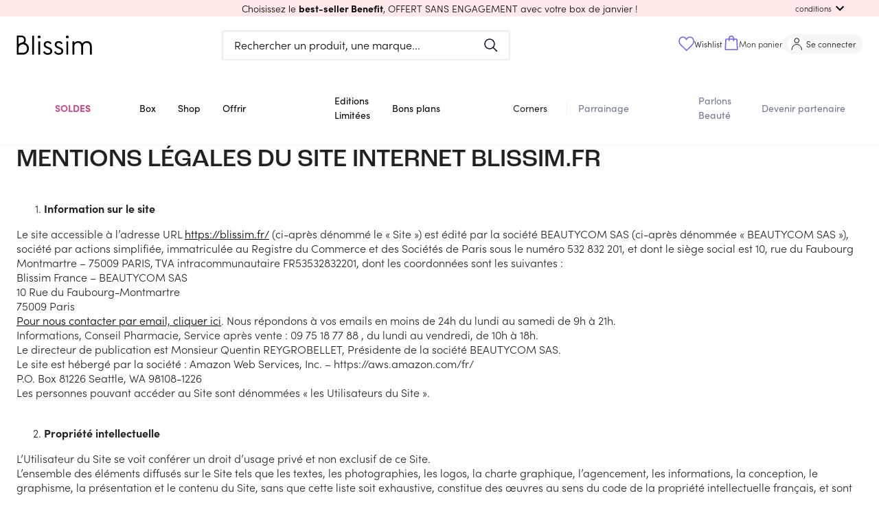

--- FILE ---
content_type: application/javascript; charset=UTF-8
request_url: https://blissim.fr/_next/static/chunks/4634-0a011c9321427d00.js
body_size: 10361
content:
"use strict";(self.webpackChunk_N_E=self.webpackChunk_N_E||[]).push([[4634],{21783:function(n,e,t){t.d(e,{Z:function(){return a}});var r=t(85893);function a(n){var e=n.width,t=void 0===e?"37":e,a=n.height,i=void 0===a?"37":a,o=n.bgColor,s=void 0===o?"#7CB182":o,c=n.iconColor,l=void 0===c?"#fff":c;return(0,r.jsxs)("svg",{width:t,height:i,viewBox:"0 0 40 40",fill:"none",xmlns:"http://www.w3.org/2000/svg",children:[(0,r.jsx)("circle",{cx:"20",cy:"20",r:"20",fill:s}),(0,r.jsx)("path",{d:"M27.3591 13.6632C27.6807 13.3571 28.1086 13.1879 28.5525 13.1912C28.9965 13.1946 29.4218 13.3703 29.7386 13.6812C30.0555 13.9922 30.2392 14.4141 30.2509 14.8579C30.2627 15.3017 30.1015 15.7327 29.8015 16.06L20.6939 27.4502C20.5373 27.6188 20.3483 27.7542 20.1382 27.8482C19.9281 27.9421 19.7011 27.9928 19.471 27.997C19.2409 28.0013 19.0123 27.9591 18.7988 27.873C18.5853 27.7869 18.3914 27.6586 18.2287 27.4958L12.1889 21.456C12.0207 21.2993 11.8858 21.1103 11.7922 20.9003C11.6987 20.6903 11.6484 20.4636 11.6443 20.2338C11.6403 20.0039 11.6825 19.7756 11.7686 19.5624C11.8547 19.3492 11.9829 19.1556 12.1455 18.993C12.308 18.8304 12.5017 18.7023 12.7148 18.6162C12.928 18.5301 13.1563 18.4878 13.3862 18.4919C13.6161 18.4959 13.8428 18.5462 14.0528 18.6398C14.2628 18.7334 14.4518 18.8683 14.6085 19.0365L19.3883 23.814L27.3158 13.7134C27.33 13.6959 27.3453 13.6791 27.3614 13.6632H27.3591Z",fill:l})]})}},64634:function(n,e,t){t.r(e),t.d(e,{default:function(){return rn}});var r=t(98456),a=t(65582),i=t(86886),o=t(15861),s=t(69417),c=t(48583),l=t(41664),u=t.n(l),d=t(11163),m=t(78661),f=t(67294),x=t(98388),b=t(59499),p=t(49032),y=t(30202),h=t(20249),v=t(16835),k=t(50029),g=t(87794),_=t.n(g),C=t(87066),j=t(95261);function $(n){return P.apply(this,arguments)}function P(){return(P=(0,k.Z)(_().mark((function n(e){var t,r,a,i,o,s;return _().wrap((function(n){for(;;)switch(n.prev=n.next){case 0:return t=(0,v.Z)(e.queryKey,2),r=t[0],a=t[1],i=(0,j.C)(a),o="".concat(r,"&").concat(i.toString()),n.prev=3,n.next=6,C.Z.get(o);case 6:return n.abrupt("return",n.sent.data);case 9:if(n.prev=9,n.t0=n.catch(3),C.Z.isAxiosError(n.t0)){n.next=13;break}return n.abrupt("return",void 0);case 13:if(!n.t0.response||422!==n.t0.response.status){n.next=15;break}return n.abrupt("return",n.t0.response.data);case 15:return n.abrupt("return",{message:n.t0.message,status:null===(s=n.t0.response)||void 0===s?void 0:s.status});case 16:case"end":return n.stop()}}),n,null,[[3,9]])})))).apply(this,arguments)}function B(n){return w.apply(this,arguments)}function w(){return(w=(0,k.Z)(_().mark((function n(e){var t;return _().wrap((function(n){for(;;)switch(n.prev=n.next){case 0:return t=(0,j.C)(e),n.next=3,C.Z.post("/api/jb_action/choose_form_submitted",t.toString());case 3:return n.abrupt("return",n.sent);case 4:case"end":return n.stop()}}),n)})))).apply(this,arguments)}var O=t(66909);function N(n,e){var t=Object.keys(n);if(Object.getOwnPropertySymbols){var r=Object.getOwnPropertySymbols(n);e&&(r=r.filter((function(e){return Object.getOwnPropertyDescriptor(n,e).enumerable}))),t.push.apply(t,r)}return t}function I(n){for(var e=1;e<arguments.length;e++){var t=null!=arguments[e]?arguments[e]:{};e%2?N(Object(t),!0).forEach((function(e){(0,b.Z)(n,e,t[e])})):Object.getOwnPropertyDescriptors?Object.defineProperties(n,Object.getOwnPropertyDescriptors(t)):N(Object(t)).forEach((function(e){Object.defineProperty(n,e,Object.getOwnPropertyDescriptor(t,e))}))}return n}var A=t(5152),D=t.n(A),F=JSON.parse('{"v":"5.9.1","fr":29.9700012207031,"ip":0,"op":72.0000029326201,"w":2000,"h":2000,"nm":"Illustration Box 4","ddd":0,"assets":[{"id":"comp_0","nm":"Illu","fr":29.9700012207031,"layers":[{"ddd":0,"ind":1,"ty":4,"nm":"Star 2 Silhouettes","sr":1,"ks":{"o":{"a":0,"k":100,"ix":11},"r":{"a":0,"k":0,"ix":10},"p":{"a":1,"k":[{"i":{"x":0.667,"y":1},"o":{"x":0.333,"y":0},"t":30,"s":[233,681,0],"to":[235.333,8,0],"ti":[-58.833,-91.5,0]},{"t":39.0000015885026,"s":[586,1230,0]}],"ix":2,"l":2},"a":{"a":0,"k":[65.005,100.6,0],"ix":1,"l":2},"s":{"a":0,"k":[100,100,100],"ix":6,"l":2,"x":"var $bm_rt;\\nvar result;\\nresult = getAnimationComposerPresetValue();\\nfunction getAnimationComposerPresetValue() {\\n    var bL = thisLayer;\\n    var tTrI = null;\\n    var tTrO = null;\\n    if (bL.marker.numKeys > 0) {\\n        var acmp = \'zzzzzzzzzzzzzzz_AC\';\\n        for (var i = 1; i <= bL.marker.numKeys; i++) {\\n            var m = bL.marker.key(i);\\n            var p = m.parameters;\\n            if (p.hasOwnProperty(acmp + \'MarkerEnabled\') && p.hasOwnProperty(acmp + \'MarkerType\') && p.hasOwnProperty(acmp + \'MarkerAppPresetType\')) {\\n                if (p[acmp + \'MarkerEnabled\'] != \'1\') {\\n                    continue;\\n                }\\n                switch (p[acmp + \'MarkerAppPresetType\']) {\\n                case \'1\': {\\n                        tTrI = m.time;\\n                        break;\\n                    }\\n                }\\n            }\\n        }\\n    }\\n    ;\\n    function acPD(fxN) {\\n        try {\\n            if (bL.effect(fxN).active === false) {\\n                ac.en = false;\\n            }\\n        } catch (e) {\\n        }\\n    }\\n    function acSliderValP(fxN, stN, dV) {\\n        try {\\n            return bL.effect(fxN)(stN);\\n        } catch (e) {\\n            return dV;\\n        }\\n    }\\n    function acValMul(val) {\\n        acAccM *= val;\\n    }\\n    function elasticBounce(t, firstBounce, elasticity, maxBounces) {\\n        var e, fd, fdi, g, vy, nMax, tCur, segDur, tNext, nb, delta, y;\\n        if (t > 1) {\\n            t = 1;\\n        }\\n        if (t < 0) {\\n            t = 0;\\n        }\\n        if (typeof firstBounce == \'undefined\') {\\n            firstBounce = 0.15;\\n        }\\n        if (typeof elasticity == \'undefined\') {\\n            elasticity = 0.75;\\n        }\\n        if (typeof maxBounces == \'undefined\') {\\n            maxBounces = 9;\\n        }\\n        e = elasticity;\\n        fd = $bm_mul(firstBounce, 2);\\n        t = $bm_sub(t, firstBounce);\\n        t = $bm_sub(1, t);\\n        fdi = $bm_div(1, fd);\\n        g = $bm_mul($bm_mul(8, fdi), fdi);\\n        vy = $bm_mul($bm_mul(fd, g), 0.5);\\n        nMax = maxBounces;\\n        tCur = 0;\\n        segDur = $bm_div($bm_mul(2, vy), g);\\n        tNext = segDur;\\n        nb = 0;\\n        while (tNext < t && nb <= nMax) {\\n            vy *= e;\\n            segDur *= e;\\n            tCur = tNext;\\n            tNext = $bm_sum(tNext, segDur);\\n            nb++;\\n        }\\n        if (nb <= nMax) {\\n            delta = $bm_sub(t, tCur);\\n            y = $bm_mul(delta, $bm_sub(vy, $bm_div($bm_mul(g, delta), 2)));\\n            if (y > 1) {\\n                y = 1;\\n            }\\n            if (y < 0) {\\n                y = 0;\\n            }\\n        } else {\\n            y = 0;\\n        }\\n        return y;\\n    }\\n    function upACo(tIn, dIn, tOut, dOut, eFi, eFo) {\\n        if (dIn < 0) {\\n            dIn = 0;\\n        }\\n        if (dOut < 0) {\\n            dOut = 0;\\n        }\\n        ac.fade = 1;\\n        if (t < tOut) {\\n            if (t < $bm_sum(tIn, dIn)) {\\n                if (dIn == 0) {\\n                    ac.fade = 0;\\n                } else {\\n                    ac.fade = $bm_div($bm_sub(t, tIn), dIn);\\n                    if (ac.fade < 0) {\\n                        ac.fade = 0;\\n                    }\\n                    if (ac.fade > 1) {\\n                        ac.fade = 1;\\n                    }\\n                    if (eFi) {\\n                        ac.fade = eFi(ac.fade);\\n                    }\\n                }\\n            }\\n        } else {\\n            if (dOut == 0) {\\n                ac.fade = 0;\\n            } else {\\n                ac.fade = $bm_div($bm_sub(t, tOut), dOut);\\n                if (ac.fade < 0) {\\n                    ac.fade = 0;\\n                }\\n                if (ac.fade > 1) {\\n                    ac.fade = 1;\\n                }\\n                if (eFo) {\\n                    ac.fade = eFo(ac.fade);\\n                }\\n                ac.fade = $bm_sub(1, ac.fade);\\n            }\\n        }\\n        ac.intensity = 1;\\n        ac.en = true;\\n        ac.t = $bm_sub(t, tIn);\\n    }\\n    var ac = {};\\n    ac.en = false;\\n    var v = thisProperty.value;\\n    var t = time;\\n    var acAccM = 1;\\n    ac.en = false;\\n    if (tTrI !== null && t < tTrI) {\\n        upACo(bL.inPoint, $bm_sub(tTrI, bL.inPoint), bL.outPoint, 0);\\n        ac.fade = $bm_sub(1, ac.fade);\\n    }\\n    acPD(\'AC IN [BCO] Controls\');\\n    if (ac.en) {\\n        acValMul($bm_sub(1, $bm_mul(elasticBounce(ac.fade, 0.45, 0.4, 3), $bm_sum($bm_div(acSliderValP(\'AC IN [BCO] Controls\', \'Scale\', 0), -100), 1))));\\n    }\\n    v = thisProperty.value;\\n    v *= acAccM;\\n    return v;\\n}\\n$bm_rt = result;"}},"ao":0,"ef":[{"ty":5,"nm":"AC IN [BCO] Controls","np":3,"mn":"Pseudo/MHAC PrCtrl BCO 4","ix":1,"en":1,"ef":[{"ty":0,"nm":"Scale","mn":"Pseudo/MHAC PrCtrl BCO 4-0001","ix":1,"v":{"a":0,"k":0,"ix":1}}]}],"shapes":[{"ty":"gr","it":[{"ind":0,"ty":"sh","ix":1,"ks":{"a":0,"k":{"i":[[2.167,1.548],[8.211,17.25],[5.695,18.536],[0.491,-3.884],[21.915,-18.804],[8.025,-3.356],[0.2,-1.373],[-1.731,-0.753],[-0.021,-0.009],[-0.34,-0.091],[-8.083,-12.572],[-2.26,-5.324],[-2.012,-8.261],[-1.572,-10.404],[-0.801,3.267],[-9.254,17.698],[-15.819,9.462]],"o":[[-14.887,-10.63],[-8.386,-17.617],[-1.273,-4.142],[-3.558,28.17],[-6.6,5.663],[-1.367,0.572],[-0.397,1.363],[0.021,0.01],[0.307,0.188],[13.286,5.8],[3.138,4.88],[3.32,7.82],[2.489,10.226],[0.547,3.614],[4.711,-19.224],[8.83,-16.885],[2.483,-1.485]],"v":[[62.272,-3.436],[21.652,-40.264],[4.69,-96.207],[-2.407,-95.246],[-39.555,-19.749],[-61.743,-6.087],[-64.358,-3.077],[-62.606,0.516],[-62.543,0.543],[-61.566,0.97],[-25.781,26.167],[-18.107,41.743],[-10.171,65.736],[-4.202,96.736],[2.766,96.736],[20.309,39.448],[62.272,2.803]],"c":true},"ix":2},"nm":"Trac\xe9 1","mn":"ADBE Vector Shape - Group","hd":false},{"ty":"fl","c":{"a":0,"k":[0.545098039216,0.772549079446,0.501960784314,1],"ix":4},"o":{"a":0,"k":100,"ix":5},"r":1,"bm":0,"nm":"Fond 1","mn":"ADBE Vector Graphic - Fill","hd":false},{"ty":"tr","p":{"a":0,"k":[65.005,100.6],"ix":2},"a":{"a":0,"k":[0,0],"ix":1},"s":{"a":0,"k":[100,100],"ix":3},"r":{"a":0,"k":0,"ix":6},"o":{"a":0,"k":100,"ix":7},"sk":{"a":0,"k":0,"ix":4},"sa":{"a":0,"k":0,"ix":5},"nm":"Transformer "}],"nm":"Groupe 1","np":2,"cix":2,"bm":0,"ix":1,"mn":"ADBE Vector Group","hd":false}],"ip":22.0000008960784,"op":78.0000031770051,"st":-12.00000048877,"bm":0},{"ddd":0,"ind":2,"ty":4,"nm":"Coeur 2 Silhouettes","sr":1,"ks":{"o":{"a":0,"k":100,"ix":11},"r":{"a":0,"k":0,"ix":10},"p":{"a":1,"k":[{"i":{"x":0.667,"y":1},"o":{"x":0.333,"y":0.119},"t":23,"s":[628.89,581.016,0],"to":[-360.888,41.281,0],"ti":[19.818,-111.641,0]},{"t":36.0000014663101,"s":[608,1180,0]}],"ix":2,"l":2},"a":{"a":0,"k":[99.154,100.339,0],"ix":1,"l":2},"s":{"a":0,"k":[100,100,100],"ix":6,"l":2,"x":"var $bm_rt;\\nvar result;\\nresult = getAnimationComposerPresetValue();\\nfunction getAnimationComposerPresetValue() {\\n    var bL = thisLayer;\\n    var tTrI = null;\\n    var tTrO = null;\\n    if (bL.marker.numKeys > 0) {\\n        var acmp = \'zzzzzzzzzzzzzzz_AC\';\\n        for (var i = 1; i <= bL.marker.numKeys; i++) {\\n            var m = bL.marker.key(i);\\n            var p = m.parameters;\\n            if (p.hasOwnProperty(acmp + \'MarkerEnabled\') && p.hasOwnProperty(acmp + \'MarkerType\') && p.hasOwnProperty(acmp + \'MarkerAppPresetType\')) {\\n                if (p[acmp + \'MarkerEnabled\'] != \'1\') {\\n                    continue;\\n                }\\n                switch (p[acmp + \'MarkerAppPresetType\']) {\\n                case \'1\': {\\n                        tTrI = m.time;\\n                        break;\\n                    }\\n                }\\n            }\\n        }\\n    }\\n    ;\\n    function acPD(fxN) {\\n        try {\\n            if (bL.effect(fxN).active === false) {\\n                ac.en = false;\\n            }\\n        } catch (e) {\\n        }\\n    }\\n    function acSliderValP(fxN, stN, dV) {\\n        try {\\n            return bL.effect(fxN)(stN);\\n        } catch (e) {\\n            return dV;\\n        }\\n    }\\n    function acValMul(val) {\\n        acAccM *= val;\\n    }\\n    function elasticBounce(t, firstBounce, elasticity, maxBounces) {\\n        var e, fd, fdi, g, vy, nMax, tCur, segDur, tNext, nb, delta, y;\\n        if (t > 1) {\\n            t = 1;\\n        }\\n        if (t < 0) {\\n            t = 0;\\n        }\\n        if (typeof firstBounce == \'undefined\') {\\n            firstBounce = 0.15;\\n        }\\n        if (typeof elasticity == \'undefined\') {\\n            elasticity = 0.75;\\n        }\\n        if (typeof maxBounces == \'undefined\') {\\n            maxBounces = 9;\\n        }\\n        e = elasticity;\\n        fd = $bm_mul(firstBounce, 2);\\n        t = $bm_sub(t, firstBounce);\\n        t = $bm_sub(1, t);\\n        fdi = $bm_div(1, fd);\\n        g = $bm_mul($bm_mul(8, fdi), fdi);\\n        vy = $bm_mul($bm_mul(fd, g), 0.5);\\n        nMax = maxBounces;\\n        tCur = 0;\\n        segDur = $bm_div($bm_mul(2, vy), g);\\n        tNext = segDur;\\n        nb = 0;\\n        while (tNext < t && nb <= nMax) {\\n            vy *= e;\\n            segDur *= e;\\n            tCur = tNext;\\n            tNext = $bm_sum(tNext, segDur);\\n            nb++;\\n        }\\n        if (nb <= nMax) {\\n            delta = $bm_sub(t, tCur);\\n            y = $bm_mul(delta, $bm_sub(vy, $bm_div($bm_mul(g, delta), 2)));\\n            if (y > 1) {\\n                y = 1;\\n            }\\n            if (y < 0) {\\n                y = 0;\\n            }\\n        } else {\\n            y = 0;\\n        }\\n        return y;\\n    }\\n    function upACo(tIn, dIn, tOut, dOut, eFi, eFo) {\\n        if (dIn < 0) {\\n            dIn = 0;\\n        }\\n        if (dOut < 0) {\\n            dOut = 0;\\n        }\\n        ac.fade = 1;\\n        if (t < tOut) {\\n            if (t < $bm_sum(tIn, dIn)) {\\n                if (dIn == 0) {\\n                    ac.fade = 0;\\n                } else {\\n                    ac.fade = $bm_div($bm_sub(t, tIn), dIn);\\n                    if (ac.fade < 0) {\\n                        ac.fade = 0;\\n                    }\\n                    if (ac.fade > 1) {\\n                        ac.fade = 1;\\n                    }\\n                    if (eFi) {\\n                        ac.fade = eFi(ac.fade);\\n                    }\\n                }\\n            }\\n        } else {\\n            if (dOut == 0) {\\n                ac.fade = 0;\\n            } else {\\n                ac.fade = $bm_div($bm_sub(t, tOut), dOut);\\n                if (ac.fade < 0) {\\n                    ac.fade = 0;\\n                }\\n                if (ac.fade > 1) {\\n                    ac.fade = 1;\\n                }\\n                if (eFo) {\\n                    ac.fade = eFo(ac.fade);\\n                }\\n                ac.fade = $bm_sub(1, ac.fade);\\n            }\\n        }\\n        ac.intensity = 1;\\n        ac.en = true;\\n        ac.t = $bm_sub(t, tIn);\\n    }\\n    var ac = {};\\n    ac.en = false;\\n    var v = thisProperty.value;\\n    var t = time;\\n    var acAccM = 1;\\n    ac.en = false;\\n    if (tTrI !== null && t < tTrI) {\\n        upACo(bL.inPoint, $bm_sub(tTrI, bL.inPoint), bL.outPoint, 0);\\n        ac.fade = $bm_sub(1, ac.fade);\\n    }\\n    acPD(\'AC IN [BCO] Controls\');\\n    if (ac.en) {\\n        acValMul($bm_sub(1, $bm_mul(elasticBounce(ac.fade, 0.45, 0.4, 3), $bm_sum($bm_div(acSliderValP(\'AC IN [BCO] Controls\', \'Scale\', 0), -100), 1))));\\n    }\\n    v = thisProperty.value;\\n    v *= acAccM;\\n    return v;\\n}\\n$bm_rt = result;"}},"ao":0,"ef":[{"ty":5,"nm":"AC IN [BCO] Controls","np":3,"mn":"Pseudo/MHAC PrCtrl BCO 4","ix":1,"en":1,"ef":[{"ty":0,"nm":"Scale","mn":"Pseudo/MHAC PrCtrl BCO 4-0001","ix":1,"v":{"a":0,"k":0,"ix":1}}]}],"shapes":[{"ty":"gr","it":[{"ind":0,"ty":"sh","ix":1,"ks":{"a":0,"k":{"i":[[-3.108,-1.698],[1.456,-3.334]],"o":[[-3.047,1.607],[1.28,-5.656]],"v":[[-27.507,-45.041],[-34.513,-37.62]],"c":true},"ix":2},"nm":"Trac\xe9 1","mn":"ADBE Vector Shape - Group","hd":false},{"ind":1,"ty":"sh","ix":2,"ks":{"a":0,"k":{"i":[[13.018,45.565],[16.664,-19.398],[25.681,-23.56],[-18.365,-38.556],[-6.77,10.315]],"o":[[-14.385,-28.363],[-6.45,-29.673],[-42.068,37.563],[6.694,14.056],[32.535,-26.564]],"v":[[85.886,-50.831],[12.294,-46.844],[-56.836,-76.529],[-34.058,86.032],[-4.335,85.985]],"c":true},"ix":2},"nm":"Trac\xe9 2","mn":"ADBE Vector Shape - Group","hd":false},{"ty":"mm","mm":1,"nm":"Fusionner les trac\xe9s 1","mn":"ADBE Vector Filter - Merge","hd":false},{"ty":"fl","c":{"a":0,"k":[0.980392216701,0.63137254902,0.243137269862,1],"ix":4},"o":{"a":0,"k":100,"ix":5},"r":1,"bm":0,"nm":"Fond 1","mn":"ADBE Vector Graphic - Fill","hd":false},{"ty":"tr","p":{"a":0,"k":[99.154,100.339],"ix":2},"a":{"a":0,"k":[0,0],"ix":1},"s":{"a":0,"k":[100,100],"ix":3},"r":{"a":0,"k":0,"ix":6},"o":{"a":0,"k":100,"ix":7},"sk":{"a":0,"k":0,"ix":4},"sa":{"a":0,"k":0,"ix":5},"nm":"Transformer "}],"nm":"Groupe 1","np":4,"cix":2,"bm":0,"ix":1,"mn":"ADBE Vector Group","hd":false}],"ip":14.0000005702317,"op":92.0000037472368,"st":2.00000008146167,"bm":0},{"ddd":0,"ind":3,"ty":4,"nm":"Star 1 Silhouettes","sr":1,"ks":{"o":{"a":0,"k":100,"ix":11},"r":{"a":0,"k":0,"ix":10},"p":{"a":1,"k":[{"i":{"x":0.667,"y":1},"o":{"x":0.333,"y":0},"t":14,"s":[165.857,777.744,0],"to":[266.278,-31.805,0],"ti":[-43.41,-65.94,0]},{"t":28.0000011404634,"s":[426.316,1173.383,0]}],"ix":2,"l":2},"a":{"a":0,"k":[56.268,87.059,0],"ix":1,"l":2},"s":{"a":0,"k":[100,100,100],"ix":6,"l":2,"x":"var $bm_rt;\\nvar result;\\nresult = getAnimationComposerPresetValue();\\nfunction getAnimationComposerPresetValue() {\\n    var bL = thisLayer;\\n    var tTrI = null;\\n    var tTrO = null;\\n    if (bL.marker.numKeys > 0) {\\n        var acmp = \'zzzzzzzzzzzzzzz_AC\';\\n        for (var i = 1; i <= bL.marker.numKeys; i++) {\\n            var m = bL.marker.key(i);\\n            var p = m.parameters;\\n            if (p.hasOwnProperty(acmp + \'MarkerEnabled\') && p.hasOwnProperty(acmp + \'MarkerType\') && p.hasOwnProperty(acmp + \'MarkerAppPresetType\')) {\\n                if (p[acmp + \'MarkerEnabled\'] != \'1\') {\\n                    continue;\\n                }\\n                switch (p[acmp + \'MarkerAppPresetType\']) {\\n                case \'1\': {\\n                        tTrI = m.time;\\n                        break;\\n                    }\\n                }\\n            }\\n        }\\n    }\\n    ;\\n    function acPD(fxN) {\\n        try {\\n            if (bL.effect(fxN).active === false) {\\n                ac.en = false;\\n            }\\n        } catch (e) {\\n        }\\n    }\\n    function acSliderValP(fxN, stN, dV) {\\n        try {\\n            return bL.effect(fxN)(stN);\\n        } catch (e) {\\n            return dV;\\n        }\\n    }\\n    function acValMul(val) {\\n        acAccM *= val;\\n    }\\n    function elasticBounce(t, firstBounce, elasticity, maxBounces) {\\n        var e, fd, fdi, g, vy, nMax, tCur, segDur, tNext, nb, delta, y;\\n        if (t > 1) {\\n            t = 1;\\n        }\\n        if (t < 0) {\\n            t = 0;\\n        }\\n        if (typeof firstBounce == \'undefined\') {\\n            firstBounce = 0.15;\\n        }\\n        if (typeof elasticity == \'undefined\') {\\n            elasticity = 0.75;\\n        }\\n        if (typeof maxBounces == \'undefined\') {\\n            maxBounces = 9;\\n        }\\n        e = elasticity;\\n        fd = $bm_mul(firstBounce, 2);\\n        t = $bm_sub(t, firstBounce);\\n        t = $bm_sub(1, t);\\n        fdi = $bm_div(1, fd);\\n        g = $bm_mul($bm_mul(8, fdi), fdi);\\n        vy = $bm_mul($bm_mul(fd, g), 0.5);\\n        nMax = maxBounces;\\n        tCur = 0;\\n        segDur = $bm_div($bm_mul(2, vy), g);\\n        tNext = segDur;\\n        nb = 0;\\n        while (tNext < t && nb <= nMax) {\\n            vy *= e;\\n            segDur *= e;\\n            tCur = tNext;\\n            tNext = $bm_sum(tNext, segDur);\\n            nb++;\\n        }\\n        if (nb <= nMax) {\\n            delta = $bm_sub(t, tCur);\\n            y = $bm_mul(delta, $bm_sub(vy, $bm_div($bm_mul(g, delta), 2)));\\n            if (y > 1) {\\n                y = 1;\\n            }\\n            if (y < 0) {\\n                y = 0;\\n            }\\n        } else {\\n            y = 0;\\n        }\\n        return y;\\n    }\\n    function upACo(tIn, dIn, tOut, dOut, eFi, eFo) {\\n        if (dIn < 0) {\\n            dIn = 0;\\n        }\\n        if (dOut < 0) {\\n            dOut = 0;\\n        }\\n        ac.fade = 1;\\n        if (t < tOut) {\\n            if (t < $bm_sum(tIn, dIn)) {\\n                if (dIn == 0) {\\n                    ac.fade = 0;\\n                } else {\\n                    ac.fade = $bm_div($bm_sub(t, tIn), dIn);\\n                    if (ac.fade < 0) {\\n                        ac.fade = 0;\\n                    }\\n                    if (ac.fade > 1) {\\n                        ac.fade = 1;\\n                    }\\n                    if (eFi) {\\n                        ac.fade = eFi(ac.fade);\\n                    }\\n                }\\n            }\\n        } else {\\n            if (dOut == 0) {\\n                ac.fade = 0;\\n            } else {\\n                ac.fade = $bm_div($bm_sub(t, tOut), dOut);\\n                if (ac.fade < 0) {\\n                    ac.fade = 0;\\n                }\\n                if (ac.fade > 1) {\\n                    ac.fade = 1;\\n                }\\n                if (eFo) {\\n                    ac.fade = eFo(ac.fade);\\n                }\\n                ac.fade = $bm_sub(1, ac.fade);\\n            }\\n        }\\n        ac.intensity = 1;\\n        ac.en = true;\\n        ac.t = $bm_sub(t, tIn);\\n    }\\n    var ac = {};\\n    ac.en = false;\\n    var v = thisProperty.value;\\n    var t = time;\\n    var acAccM = 1;\\n    ac.en = false;\\n    if (tTrI !== null && t < tTrI) {\\n        upACo(bL.inPoint, $bm_sub(tTrI, bL.inPoint), bL.outPoint, 0);\\n        ac.fade = $bm_sub(1, ac.fade);\\n    }\\n    acPD(\'AC IN [BCO] Controls\');\\n    if (ac.en) {\\n        acValMul($bm_sub(1, $bm_mul(elasticBounce(ac.fade, 0.45, 0.4, 3), $bm_sum($bm_div(acSliderValP(\'AC IN [BCO] Controls\', \'Scale\', 0), -100), 1))));\\n    }\\n    v = thisProperty.value;\\n    v *= acAccM;\\n    return v;\\n}\\n$bm_rt = result;"}},"ao":0,"ef":[{"ty":5,"nm":"AC IN [BCO] Controls","np":3,"mn":"Pseudo/MHAC PrCtrl BCO 4","ix":1,"en":1,"ef":[{"ty":0,"nm":"Scale","mn":"Pseudo/MHAC PrCtrl BCO 4-0001","ix":1,"v":{"a":0,"k":0,"ix":1}}]}],"shapes":[{"ty":"gr","it":[{"ind":0,"ty":"sh","ix":1,"ks":{"a":0,"k":{"i":[[1.875,1.339],[7.103,14.922],[4.927,16.034],[0.424,-3.36],[18.957,-16.266],[6.942,-2.903],[0.173,-1.188],[-1.498,-0.651],[-0.018,-0.008],[-0.294,-0.078],[-6.993,-10.875],[-1.955,-4.606],[-1.74,-7.147],[-1.36,-9],[-0.692,2.827],[-8.005,15.31],[-13.684,8.186]],"o":[[-12.878,-9.196],[-7.254,-15.24],[-1.101,-3.584],[-3.078,24.368],[-5.711,4.899],[-1.183,0.495],[-0.344,1.179],[0.018,0.008],[0.266,0.163],[11.493,5.018],[2.714,4.222],[2.872,6.765],[2.154,8.845],[0.473,3.127],[4.076,-16.63],[7.639,-14.607],[2.148,-1.285]],"v":[[53.87,-2.972],[18.731,-34.831],[4.058,-83.225],[-2.081,-82.394],[-34.216,-17.085],[-53.411,-5.266],[-55.673,-2.661],[-54.158,0.446],[-54.104,0.47],[-53.258,0.838],[-22.301,22.635],[-15.663,36.111],[-8.798,56.866],[-3.635,83.682],[2.393,83.682],[17.568,34.125],[53.87,2.425]],"c":true},"ix":2},"nm":"Trac\xe9 1","mn":"ADBE Vector Shape - Group","hd":false},{"ty":"fl","c":{"a":0,"k":[0.737254901961,0.654901960784,0.917647118662,1],"ix":4},"o":{"a":0,"k":100,"ix":5},"r":1,"bm":0,"nm":"Fond 1","mn":"ADBE Vector Graphic - Fill","hd":false},{"ty":"tr","p":{"a":0,"k":[56.267,87.059],"ix":2},"a":{"a":0,"k":[0,0],"ix":1},"s":{"a":0,"k":[100,100],"ix":3},"r":{"a":0,"k":0,"ix":6},"o":{"a":0,"k":100,"ix":7},"sk":{"a":0,"k":0,"ix":4},"sa":{"a":0,"k":0,"ix":5},"nm":"Transformer "}],"nm":"Groupe 1","np":2,"cix":2,"bm":0,"ix":1,"mn":"ADBE Vector Group","hd":false}],"ip":2.00000008146167,"op":77.0000031362743,"st":-13.0000005295009,"bm":0},{"ddd":0,"ind":4,"ty":4,"nm":"Coeur 1 Silhouettes","sr":1,"ks":{"o":{"a":0,"k":100,"ix":11},"r":{"a":0,"k":0,"ix":10},"p":{"a":1,"k":[{"i":{"x":0.667,"y":1},"o":{"x":0.333,"y":0},"t":11,"s":[906.233,838.331,0],"to":[-534,-318.667,0],"ti":[72.222,-61.018,0]},{"t":23.0000009368092,"s":[472.902,1204.436,0]}],"ix":2,"l":2},"a":{"a":0,"k":[90.388,98.347,0],"ix":1,"l":2},"s":{"a":0,"k":[100,100,100],"ix":6,"l":2,"x":"var $bm_rt;\\nvar result;\\nresult = getAnimationComposerPresetValue();\\nfunction getAnimationComposerPresetValue() {\\n    var bL = thisLayer;\\n    var tTrI = null;\\n    var tTrO = null;\\n    if (bL.marker.numKeys > 0) {\\n        var acmp = \'zzzzzzzzzzzzzzz_AC\';\\n        for (var i = 1; i <= bL.marker.numKeys; i++) {\\n            var m = bL.marker.key(i);\\n            var p = m.parameters;\\n            if (p.hasOwnProperty(acmp + \'MarkerEnabled\') && p.hasOwnProperty(acmp + \'MarkerType\') && p.hasOwnProperty(acmp + \'MarkerAppPresetType\')) {\\n                if (p[acmp + \'MarkerEnabled\'] != \'1\') {\\n                    continue;\\n                }\\n                switch (p[acmp + \'MarkerAppPresetType\']) {\\n                case \'1\': {\\n                        tTrI = m.time;\\n                        break;\\n                    }\\n                }\\n            }\\n        }\\n    }\\n    ;\\n    function acPD(fxN) {\\n        try {\\n            if (bL.effect(fxN).active === false) {\\n                ac.en = false;\\n            }\\n        } catch (e) {\\n        }\\n    }\\n    function acSliderValP(fxN, stN, dV) {\\n        try {\\n            return bL.effect(fxN)(stN);\\n        } catch (e) {\\n            return dV;\\n        }\\n    }\\n    function acValMul(val) {\\n        acAccM *= val;\\n    }\\n    function elasticBounce(t, firstBounce, elasticity, maxBounces) {\\n        var e, fd, fdi, g, vy, nMax, tCur, segDur, tNext, nb, delta, y;\\n        if (t > 1) {\\n            t = 1;\\n        }\\n        if (t < 0) {\\n            t = 0;\\n        }\\n        if (typeof firstBounce == \'undefined\') {\\n            firstBounce = 0.15;\\n        }\\n        if (typeof elasticity == \'undefined\') {\\n            elasticity = 0.75;\\n        }\\n        if (typeof maxBounces == \'undefined\') {\\n            maxBounces = 9;\\n        }\\n        e = elasticity;\\n        fd = $bm_mul(firstBounce, 2);\\n        t = $bm_sub(t, firstBounce);\\n        t = $bm_sub(1, t);\\n        fdi = $bm_div(1, fd);\\n        g = $bm_mul($bm_mul(8, fdi), fdi);\\n        vy = $bm_mul($bm_mul(fd, g), 0.5);\\n        nMax = maxBounces;\\n        tCur = 0;\\n        segDur = $bm_div($bm_mul(2, vy), g);\\n        tNext = segDur;\\n        nb = 0;\\n        while (tNext < t && nb <= nMax) {\\n            vy *= e;\\n            segDur *= e;\\n            tCur = tNext;\\n            tNext = $bm_sum(tNext, segDur);\\n            nb++;\\n        }\\n        if (nb <= nMax) {\\n            delta = $bm_sub(t, tCur);\\n            y = $bm_mul(delta, $bm_sub(vy, $bm_div($bm_mul(g, delta), 2)));\\n            if (y > 1) {\\n                y = 1;\\n            }\\n            if (y < 0) {\\n                y = 0;\\n            }\\n        } else {\\n            y = 0;\\n        }\\n        return y;\\n    }\\n    function upACo(tIn, dIn, tOut, dOut, eFi, eFo) {\\n        if (dIn < 0) {\\n            dIn = 0;\\n        }\\n        if (dOut < 0) {\\n            dOut = 0;\\n        }\\n        ac.fade = 1;\\n        if (t < tOut) {\\n            if (t < $bm_sum(tIn, dIn)) {\\n                if (dIn == 0) {\\n                    ac.fade = 0;\\n                } else {\\n                    ac.fade = $bm_div($bm_sub(t, tIn), dIn);\\n                    if (ac.fade < 0) {\\n                        ac.fade = 0;\\n                    }\\n                    if (ac.fade > 1) {\\n                        ac.fade = 1;\\n                    }\\n                    if (eFi) {\\n                        ac.fade = eFi(ac.fade);\\n                    }\\n                }\\n            }\\n        } else {\\n            if (dOut == 0) {\\n                ac.fade = 0;\\n            } else {\\n                ac.fade = $bm_div($bm_sub(t, tOut), dOut);\\n                if (ac.fade < 0) {\\n                    ac.fade = 0;\\n                }\\n                if (ac.fade > 1) {\\n                    ac.fade = 1;\\n                }\\n                if (eFo) {\\n                    ac.fade = eFo(ac.fade);\\n                }\\n                ac.fade = $bm_sub(1, ac.fade);\\n            }\\n        }\\n        ac.intensity = 1;\\n        ac.en = true;\\n        ac.t = $bm_sub(t, tIn);\\n    }\\n    var ac = {};\\n    ac.en = false;\\n    var v = thisProperty.value;\\n    var t = time;\\n    var acAccM = 1;\\n    ac.en = false;\\n    if (tTrI !== null && t < tTrI) {\\n        upACo(bL.inPoint, $bm_sub(tTrI, bL.inPoint), bL.outPoint, 0);\\n        ac.fade = $bm_sub(1, ac.fade);\\n    }\\n    acPD(\'AC IN [BCO] Controls\');\\n    if (ac.en) {\\n        acValMul($bm_sub(1, $bm_mul(elasticBounce(ac.fade, 0.45, 0.4, 3), $bm_sum($bm_div(acSliderValP(\'AC IN [BCO] Controls\', \'Scale\', 0), -100), 1))));\\n    }\\n    v = thisProperty.value;\\n    v *= acAccM;\\n    return v;\\n}\\n$bm_rt = result;"}},"ao":0,"ef":[{"ty":5,"nm":"AC IN [BCO] Controls","np":3,"mn":"Pseudo/MHAC PrCtrl BCO 4","ix":1,"en":1,"ef":[{"ty":0,"nm":"Scale","mn":"Pseudo/MHAC PrCtrl BCO 4-0001","ix":1,"v":{"a":0,"k":0,"ix":1}}]}],"shapes":[{"ty":"gr","it":[{"ind":0,"ty":"sh","ix":1,"ks":{"a":0,"k":{"i":[[-3.51,-0.301],[-0.009,-3.619]],"o":[[-2.131,2.684],[-1.099,-5.664]],"v":[[-27.556,-34.003],[-30.964,-24.439]],"c":true},"ix":2},"nm":"Trac\xe9 1","mn":"ADBE Vector Shape - Group","hd":false},{"ind":1,"ty":"sh","ix":2,"ks":{"a":0,"k":{"i":[[16.756,15.433],[12.759,-11.78],[3.436,-9.589],[10.021,3.852],[8.976,-19.702],[-32.165,-27.755],[-2.034,12.104],[-0.645,1.284],[-6.36,31.246]],"o":[[-14.556,-13.407],[-8.057,7.441],[-6.629,-7.679],[-19.721,-7.577],[-23.264,51.055],[11.725,10.119],[0.834,-1.071],[14.273,-28.433],[3.979,-19.543]],"v":[[73.382,-84.69],[24.675,-77.473],[7.965,-51.585],[-16.379,-69.642],[-66.874,-50.932],[18.973,87.978],[46.021,76.031],[48.28,72.533],[80.136,-16.989]],"c":true},"ix":2},"nm":"Trac\xe9 2","mn":"ADBE Vector Shape - Group","hd":false},{"ty":"mm","mm":1,"nm":"Fusionner les trac\xe9s 1","mn":"ADBE Vector Filter - Merge","hd":false},{"ty":"fl","c":{"a":0,"k":[0.933333393172,0.431372578939,0.450980422076,1],"ix":4},"o":{"a":0,"k":100,"ix":5},"r":1,"bm":0,"nm":"Fond 1","mn":"ADBE Vector Graphic - Fill","hd":false},{"ty":"tr","p":{"a":0,"k":[90.388,98.347],"ix":2},"a":{"a":0,"k":[0,0],"ix":1},"s":{"a":0,"k":[100,100],"ix":3},"r":{"a":0,"k":0,"ix":6},"o":{"a":0,"k":100,"ix":7},"sk":{"a":0,"k":0,"ix":4},"sa":{"a":0,"k":0,"ix":5},"nm":"Transformer "}],"nm":"Groupe 1","np":4,"cix":2,"bm":0,"ix":1,"mn":"ADBE Vector Group","hd":false}],"ip":0,"op":90.0000036657751,"st":0,"bm":0}]}],"layers":[{"ddd":0,"ind":1,"ty":4,"nm":"Rabat 2 Silhouettes","sr":1,"ks":{"o":{"a":0,"k":100,"ix":11},"r":{"a":0,"k":0,"ix":10},"p":{"a":1,"k":[{"i":{"x":0,"y":1},"o":{"x":0.703,"y":0},"t":0,"s":[1256.9,2181.803,0],"to":[0,-275,0],"ti":[0,275,0]},{"i":{"x":0,"y":0},"o":{"x":1,"y":1},"t":4,"s":[1256.9,531.803,0],"to":[0,0,0],"ti":[0,0,0]},{"i":{"x":0,"y":1},"o":{"x":1,"y":0},"t":7,"s":[1256.9,531.803,0],"to":[0,49.833,0],"ti":[0,-49.833,0]},{"i":{"x":0.667,"y":0.667},"o":{"x":0.333,"y":0.333},"t":14,"s":[1256.9,830.803,0],"to":[0,0,0],"ti":[0,0,0]},{"i":{"x":0,"y":0.874},"o":{"x":0.039,"y":0.01},"t":51,"s":[1256.9,830.803,0],"to":[0,-49.833,0],"ti":[0,49.833,0]},{"i":{"x":0,"y":0},"o":{"x":1,"y":1},"t":56,"s":[1256.9,531.803,0],"to":[0,0,0],"ti":[0,0,0]},{"i":{"x":0.795,"y":0.994},"o":{"x":1,"y":0},"t":59,"s":[1256.9,531.803,0],"to":[0,275,0],"ti":[0,-275,0]},{"t":65.0000026475043,"s":[1256.9,2181.803,0]}],"ix":2,"l":2},"a":{"a":0,"k":[299.599,122.021,0],"ix":1,"l":2},"s":{"a":0,"k":[100,100,100],"ix":6,"l":2}},"ao":0,"shapes":[{"ty":"gr","it":[{"ind":0,"ty":"sh","ix":1,"ks":{"a":1,"k":[{"i":{"x":0.667,"y":0},"o":{"x":1,"y":0},"t":11,"s":[{"i":[[-4.878,-0.044],[0,0],[6.576,-7.116],[0,0],[0,0],[0,0]],"o":[[0,0],[11.883,0.109],[0,0],[0,0],[0,0],[2.86,-2.841]],"v":[[-121.88,-71.488],[253.883,-68.069],[266.187,-51.318],[152.643,71.532],[-272.763,70.597],[-134.222,-67.027]],"c":true}]},{"i":{"x":0.667,"y":0},"o":{"x":0.167,"y":0},"t":13,"s":[{"i":[[-4.878,0.041],[0,0],[6.576,6.698],[0,0],[0,0],[0,0]],"o":[[0,0],[11.883,-0.103],[0,0],[0,0],[0,0],[2.86,2.674]],"v":[[-121.88,206.145],[253.883,202.927],[266.187,187.161],[152.643,71.532],[-272.763,72.412],[-134.222,201.946]],"c":true}]},{"i":{"x":0.833,"y":1},"o":{"x":0.167,"y":0},"t":54,"s":[{"i":[[-4.878,0.041],[0,0],[6.576,6.698],[0,0],[0,0],[0,0]],"o":[[0,0],[11.883,-0.103],[0,0],[0,0],[0,0],[2.86,2.674]],"v":[[-121.88,206.145],[253.883,202.927],[266.187,187.161],[152.643,71.532],[-272.763,72.412],[-134.222,201.946]],"c":true}]},{"t":56.0000022809268,"s":[{"i":[[-4.878,-0.044],[0,0],[6.576,-7.116],[0,0],[0,0],[0,0]],"o":[[0,0],[11.883,0.109],[0,0],[0,0],[0,0],[2.86,-2.841]],"v":[[-121.88,-71.488],[253.883,-68.069],[266.187,-51.318],[152.643,71.532],[-272.763,70.597],[-134.222,-67.027]],"c":true}]}],"ix":2},"nm":"Trac\xe9 1","mn":"ADBE Vector Shape - Group","hd":false},{"ty":"st","c":{"a":0,"k":[0.086274509804,0.086274509804,0.082352941176,1],"ix":3},"o":{"a":0,"k":100,"ix":4},"w":{"a":0,"k":13,"ix":5},"lc":1,"lj":1,"ml":10,"bm":0,"nm":"Contour 1","mn":"ADBE Vector Graphic - Stroke","hd":false},{"ty":"tr","p":{"a":0,"k":[307.263,112.032],"ix":2},"a":{"a":0,"k":[0,0],"ix":1},"s":{"a":0,"k":[100,88.76],"ix":3},"r":{"a":0,"k":0,"ix":6},"o":{"a":0,"k":100,"ix":7},"sk":{"a":0,"k":0,"ix":4},"sa":{"a":0,"k":0,"ix":5},"nm":"Transformer "}],"nm":"Groupe 1","np":2,"cix":2,"bm":0,"ix":1,"mn":"ADBE Vector Group","hd":false}],"ip":0,"op":72.0000029326201,"st":0,"bm":0},{"ddd":0,"ind":2,"ty":4,"nm":"Rabat 1 Silhouettes","sr":1,"ks":{"o":{"a":0,"k":100,"ix":11},"r":{"a":0,"k":0,"ix":10},"p":{"a":1,"k":[{"i":{"x":0,"y":1},"o":{"x":0.796,"y":0},"t":0,"s":[714.75,2114.104,0],"to":[0,-266.667,0],"ti":[0,266.667,0]},{"i":{"x":0.667,"y":0.667},"o":{"x":0.333,"y":0.333},"t":4,"s":[714.75,514.104,0],"to":[0,0,0],"ti":[0,0,0]},{"i":{"x":0,"y":1},"o":{"x":1,"y":0},"t":7,"s":[714.75,514.104,0],"to":[0,49.5,0],"ti":[0,-49.5,0]},{"i":{"x":0,"y":0},"o":{"x":0.167,"y":0.167},"t":14,"s":[714.75,811.104,0],"to":[0,0,0],"ti":[0,0,0]},{"i":{"x":0,"y":1},"o":{"x":0.167,"y":0},"t":51,"s":[714.75,811.104,0],"to":[0,-49.5,0],"ti":[0,49.5,0]},{"i":{"x":0.667,"y":0.667},"o":{"x":0.333,"y":0.333},"t":56,"s":[714.75,514.104,0],"to":[0,0,0],"ti":[0,0,0]},{"i":{"x":0.778,"y":1},"o":{"x":1,"y":0},"t":59,"s":[714.75,514.104,0],"to":[0,266.667,0],"ti":[0,-266.667,0]},{"t":65.0000026475043,"s":[714.75,2114.104,0]}],"ix":2,"l":2},"a":{"a":0,"k":[305.846,104.975,0],"ix":1,"l":2},"s":{"a":0,"k":[100,100,100],"ix":6,"l":2}},"ao":0,"shapes":[{"ty":"gr","it":[{"ind":0,"ty":"sh","ix":1,"ks":{"a":1,"k":[{"i":{"x":0,"y":1},"o":{"x":1,"y":0},"t":11,"s":[{"i":[[-11.937,0.054],[0,0],[-2.842,-2.816],[0,0],[0,0],[0,0]],"o":[[0,0],[4.838,-0.022],[0,0],[0,0],[0,0],[-6.622,-7.141]],"v":[[-254.338,-70.744],[121.233,-72.453],[133.47,-68.001],[273.346,70.604],[-149.459,72.474],[-266.724,-53.979]],"c":true}]},{"i":{"x":0,"y":1},"o":{"x":0.333,"y":0},"t":13,"s":[{"i":[[-11.937,-0.043],[0,0],[-2.842,2.219],[0,0],[0,0],[0,0]],"o":[[0,0],[4.838,0.017],[0,0],[0,0],[0,0],[-6.622,5.627]],"v":[[-254.338,185.338],[121.233,186.684],[133.47,183.177],[273.346,73.949],[-149.459,72.474],[-266.724,172.126]],"c":true}]},{"i":{"x":0.667,"y":1},"o":{"x":0.333,"y":0},"t":54,"s":[{"i":[[-11.937,-0.043],[0,0],[-2.842,2.219],[0,0],[0,0],[0,0]],"o":[[0,0],[4.838,0.017],[0,0],[0,0],[0,0],[-6.622,5.627]],"v":[[-254.338,185.338],[121.233,186.684],[133.47,183.177],[273.346,73.949],[-149.459,72.474],[-266.724,172.126]],"c":true}]},{"t":56.0000022809268,"s":[{"i":[[-11.937,0.054],[0,0],[-2.842,-2.816],[0,0],[0,0],[0,0]],"o":[[0,0],[4.838,-0.022],[0,0],[0,0],[0,0],[-6.622,-7.141]],"v":[[-254.338,-70.744],[121.233,-72.453],[133.47,-68.001],[273.346,70.604],[-149.459,72.474],[-266.724,-53.979]],"c":true}]}],"ix":2},"nm":"Trac\xe9 1","mn":"ADBE Vector Shape - Group","hd":false},{"ty":"st","c":{"a":0,"k":[0.086274509804,0.086274509804,0.082352941176,1],"ix":3},"o":{"a":0,"k":100,"ix":4},"w":{"a":0,"k":13,"ix":5},"lc":1,"lj":1,"ml":10,"bm":0,"nm":"Contour 1","mn":"ADBE Vector Graphic - Stroke","hd":false},{"ty":"tr","p":{"a":0,"k":[305.846,104.975],"ix":2},"a":{"a":0,"k":[0,0],"ix":1},"s":{"a":0,"k":[100,100],"ix":3},"r":{"a":0,"k":0,"ix":6},"o":{"a":0,"k":100,"ix":7},"sk":{"a":0,"k":0,"ix":4},"sa":{"a":0,"k":0,"ix":5},"nm":"Transformer "}],"nm":"Groupe 1","np":2,"cix":2,"bm":0,"ix":1,"mn":"ADBE Vector Group","hd":false}],"ip":0,"op":72.0000029326201,"st":0,"bm":0},{"ddd":0,"ind":3,"ty":4,"nm":"Box Silhouettes","sr":1,"ks":{"o":{"a":0,"k":100,"ix":11},"r":{"a":0,"k":0,"ix":10},"p":{"a":1,"k":[{"i":{"x":0.186,"y":1},"o":{"x":0.505,"y":0},"t":0,"s":[979.801,2533.871,0],"to":[0,-280.833,0],"ti":[0,280.833,0]},{"i":{"x":0.667,"y":0.667},"o":{"x":0.333,"y":0.333},"t":4,"s":[979.801,848.871,0],"to":[0,0,0],"ti":[0,0,0]},{"i":{"x":0,"y":1},"o":{"x":1,"y":0},"t":7,"s":[979.801,848.871,0],"to":[0,49.5,0],"ti":[0,-49.5,0]},{"i":{"x":0,"y":0},"o":{"x":0.167,"y":0.167},"t":14,"s":[979.801,1145.871,0],"to":[0,0,0],"ti":[0,0,0]},{"i":{"x":0.186,"y":1},"o":{"x":0.167,"y":0},"t":51,"s":[979.801,1145.871,0],"to":[0,-49.5,0],"ti":[0,49.5,0]},{"i":{"x":0.667,"y":0.667},"o":{"x":0.333,"y":0.333},"t":56,"s":[979.801,848.871,0],"to":[0,0,0],"ti":[0,0,0]},{"i":{"x":0.833,"y":1},"o":{"x":1,"y":0},"t":59,"s":[979.801,848.871,0],"to":[0,280.833,0],"ti":[0,-49.5,0]},{"i":{"x":0,"y":1},"o":{"x":0.505,"y":0},"t":65,"s":[979.801,2533.871,0],"to":[0,49.5,0],"ti":[0,280.833,0]},{"i":{"x":0.186,"y":1},"o":{"x":0.167,"y":0},"t":153,"s":[979.801,1145.871,0],"to":[0,-280.833,0],"ti":[0,49.5,0]},{"i":{"x":0.667,"y":0.667},"o":{"x":0.333,"y":0.333},"t":169,"s":[979.801,848.871,0],"to":[0,0,0],"ti":[0,0,0]},{"i":{"x":0.833,"y":1},"o":{"x":1,"y":0},"t":172,"s":[979.801,848.871,0],"to":[0,280.833,0],"ti":[0,-280.833,0]},{"t":181.000007372281,"s":[979.801,2533.871,0]}],"ix":2,"l":2},"a":{"a":0,"k":[446.605,296.347,0],"ix":1,"l":2},"s":{"a":0,"k":[100,100,100],"ix":6,"l":2}},"ao":0,"shapes":[{"ty":"gr","it":[{"ind":0,"ty":"sh","ix":1,"ks":{"a":0,"k":{"i":[[0,5.535],[0,0],[0,0],[0,0],[0,0]],"o":[[0,0],[0,0],[0,0],[0,0],[-8.267,-0.016]],"v":[[-215.305,172.475],[-215.305,-181.617],[207.499,-183.359],[215.305,183.359],[-200.35,182.518]],"c":true},"ix":2},"nm":"Trac\xe9 1","mn":"ADBE Vector Shape - Group","hd":false},{"ty":"st","c":{"a":0,"k":[0.086274509804,0.086274509804,0.082352941176,1],"ix":3},"o":{"a":0,"k":100,"ix":4},"w":{"a":0,"k":13,"ix":5},"lc":1,"lj":1,"ml":10,"bm":0,"nm":"Contour 1","mn":"ADBE Vector Graphic - Stroke","hd":false},{"ty":"tr","p":{"a":0,"k":[247.805,215.859],"ix":2},"a":{"a":0,"k":[0,0],"ix":1},"s":{"a":0,"k":[100,100],"ix":3},"r":{"a":0,"k":0,"ix":6},"o":{"a":0,"k":100,"ix":7},"sk":{"a":0,"k":0,"ix":4},"sa":{"a":0,"k":0,"ix":5},"nm":"Transformer "}],"nm":"Groupe 1","np":2,"cix":2,"bm":0,"ix":1,"mn":"ADBE Vector Group","hd":false},{"ty":"gr","it":[{"ind":0,"ty":"sh","ix":1,"ks":{"a":0,"k":{"i":[[0,0],[0,0],[0,0],[0,0],[8.198,-0.034]],"o":[[0,0],[0,0],[0,0],[-0.069,5.489],[0,0]],"v":[[-206.198,183.141],[-212.052,-183.141],[212.052,-182.271],[207.623,171.503],[192.718,181.461]],"c":true},"ix":2},"nm":"Trac\xe9 1","mn":"ADBE Vector Shape - Group","hd":false},{"ty":"st","c":{"a":0,"k":[0.086274509804,0.086274509804,0.082352941176,1],"ix":3},"o":{"a":0,"k":100,"ix":4},"w":{"a":0,"k":13,"ix":5},"lc":1,"lj":1,"ml":10,"bm":0,"nm":"Contour 1","mn":"ADBE Vector Graphic - Stroke","hd":false},{"ty":"tr","p":{"a":0,"k":[668.658,215.641],"ix":2},"a":{"a":0,"k":[0,0],"ix":1},"s":{"a":0,"k":[100,100],"ix":3},"r":{"a":0,"k":0,"ix":6},"o":{"a":0,"k":100,"ix":7},"sk":{"a":0,"k":0,"ix":4},"sa":{"a":0,"k":0,"ix":5},"nm":"Transformer "}],"nm":"Groupe 2","np":2,"cix":2,"bm":0,"ix":2,"mn":"ADBE Vector Group","hd":false}],"ip":0,"op":72.0000029326201,"st":0,"bm":0},{"ddd":0,"ind":4,"ty":0,"nm":"Illu","refId":"comp_0","sr":1,"ks":{"o":{"a":0,"k":100,"ix":11},"r":{"a":0,"k":0,"ix":10},"p":{"a":0,"k":[1000,340,0],"ix":2,"l":2},"a":{"a":0,"k":[540,540,0],"ix":1,"l":2},"s":{"a":0,"k":[100,100,100],"ix":6,"l":2}},"ao":0,"w":1080,"h":1080,"ip":14.0000005702317,"op":104.000004236007,"st":14.0000005702317,"bm":0}],"markers":[]}'),M=t(11174),S=t(14398),z=t(86079),T=t(21783),V=t(15022),L=t(24577),Z=t(87251),E=t(85893);function G(n,e){var t=Object.keys(n);if(Object.getOwnPropertySymbols){var r=Object.getOwnPropertySymbols(n);e&&(r=r.filter((function(e){return Object.getOwnPropertyDescriptor(n,e).enumerable}))),t.push.apply(t,r)}return t}function H(n){for(var e=1;e<arguments.length;e++){var t=null!=arguments[e]?arguments[e]:{};e%2?G(Object(t),!0).forEach((function(e){(0,b.Z)(n,e,t[e])})):Object.getOwnPropertyDescriptors?Object.defineProperties(n,Object.getOwnPropertyDescriptors(t)):G(Object(t)).forEach((function(e){Object.defineProperty(n,e,Object.getOwnPropertyDescriptor(t,e))}))}return n}var K=D()((function(){return Promise.all([t.e(296),t.e(4017)]).then(t.bind(t,34017))}),{ssr:!1,loadableGenerated:{webpack:function(){return[34017]}}});function q(){var n=(0,m.$G)("common").t;return(0,E.jsxs)(E.Fragment,{children:[(0,E.jsx)("div",{className:"w-full flex justify-center items-center",children:(0,E.jsx)(K,{jsonAnimation:F})}),(0,E.jsx)("div",{className:"text-md text-center text-[#878A99]",children:n("chooseForm.animationText")})]})}function R(n){var e=n.name,t=n.label,r=n.product_image,a=n.hasDefaultImage,i=n.isActive,o=n.isDisabled,s=n.handleClick,c=(0,m.$G)("common").t;return(0,E.jsxs)("article",{onClick:s,"data-active":i,"data-disabled":o,className:"h-full md:max-w-56 w-full bg-white data-[disabled=true]:opacity-50 p-4 grid items-center grid-cols-[auto_1fr] grid-rows-1 md:grid-cols-1 md:grid-rows-[auto_1fr] gap-4 rounded-md shadow-md hover:-translate-y-1 data-[disabled=true]:hover:translate-y-0 transition-transform duration-300 cursor-pointer data-[disabled=true]:cursor-not-allowed data-[active=true]:outline-2 data-[active=true]:outline data-[active=true]:outline-blue-pervenche-hover-link relative text-start md:text-center ",children:[r?(0,E.jsx)("img",{width:60,className:"md:w-full object-contain max-h-[270px]",src:r,alt:t}):a?(0,E.jsxs)(E.Fragment,{children:[(0,E.jsx)("img",{width:30,src:"/static/images/surprenez-moi-mobile.png",alt:t,className:"block md:hidden object-contain max-h-[270px]"}),(0,E.jsx)("img",{width:60,src:"/static/images/surprenez-moi.jpg",alt:t,className:"hidden md:block md:w-full object-contain max-h-[270px]"})]}):null,(0,E.jsx)("p",{children:t}),(0,E.jsx)("span",{"data-active":i,className:"absolute top-0 right-0 translate-x-[40%] -translate-y-[40%] opacity-0 data-[active=true]:opacity-100 duration-300",children:(0,E.jsx)(T.Z,{width:30,height:30,bgColor:M.u["blue-pervenche"]["hover-link"]})}),o?(0,E.jsx)("div",{className:"absolute -top-2 flex flex-col items-center w-full",children:(0,E.jsx)(V.Z,{className:"bg-highlight-accent-bg",children:c("chooseForm.oos")})}):null]},e)}function W(n){var e,t,r,a,i=n.formData,o=n.desactivRedirect,s=n.formID,l=(0,m.$G)("common").t,u=(0,c.Dv)(O.MY),x=(0,f.useState)(""),b=x[0],p=x[1],v=(0,f.useState)(!1),g=v[0],C=v[1],j=(0,f.useState)(!1),$=j[0],P=j[1],w=(0,f.useState)(!1),N=w[0],A=w[1],D=(0,L.ke)(),F=(0,d.useRouter)(),M=(0,f.useMemo)((function(){var n;return null===(n=F.query)||void 0===n?void 0:n.token}),[null===(e=F.query)||void 0===e?void 0:e.token]),T=F.query,V=function(){var n=(0,y.NL)();return(0,h.D)({mutationKey:["chooseForm"],mutationFn:B,onSuccess:function(e,t){var r=e.data,a=t.form_id,i=t.token;n.setQueryData(["/api/jb_action/get_choose_form_json",{form_id:a,token:i}],(function(n){var e=structuredClone(n);return e&&"choices"in e&&delete e.choices,I(I({},e),{},{userHasChosen:!0,choice:r.choice})})),n.invalidateQueries({queryKey:["/api/jb_action/get_choose_form_json",{form_id:a,token:i}]})}})}(),G=V.mutate,K=V.error,W=V.isError;return(0,E.jsx)("div",{className:"bg-[#FCEFEC] h-full py-6 flex flex-col items-center text-center justify-center w-full md:min-h-[350px]",children:N?(0,E.jsx)(q,{}):(0,E.jsxs)("div",{className:"w-full max-w-[1280px] px-6 pt-6 md:pt-0 h-full flex flex-col gap-4",children:[(0,E.jsx)("h2",{dangerouslySetInnerHTML:{__html:i.title}}),(0,E.jsxs)("form",{onSubmit:function(n){if(n.preventDefault(),!T.token&&!u)return D(!0);var e=""===b;C(!e),P(e),e||(A(!0),G({token:M,form_id:i.form_id,choice:b,_wpnonce:i.wp_nonce},{onSuccess:function(){var n=(0,k.Z)(_().mark((function n(e){var t;return _().wrap((function(n){for(;;)switch(n.prev=n.next){case 0:(t=e.data).redirect_to&&!o&&setTimeout((function(){F.push("".concat((0,Z.Z)(t.redirect_to),"?choose-form=").concat(s))}),1e3),A(!1);case 3:case"end":return n.stop()}}),n)})));return function(e){return n.apply(this,arguments)}}(),onError:function(){A(!1),C(!1)}}))},className:"w-full h-full flex flex-col gap-12 md:gap-8 items-center",children:[(0,E.jsx)("section",{className:"gap-4 justify-center grid auto-rows-fr md:grid-flow-col-dense",children:i.choices.map((function(n,e,t){var r=e===t.length-1;return(0,E.jsx)(R,H(H({},n),{},{isActive:b===n.id,isDisabled:!n.inStock,hasDefaultImage:r,handleClick:n.inStock?function(){return p(n.id)}:function(){}}),n.name)}))}),(0,E.jsxs)("section",{className:"flex flex-col gap-2 sticky md:static bottom-4 w-full md:w-auto before:content-[''] before:h-[70px] md:before:hidden before:fixed before:bottom-0 before:bg-[#FCEFEC] before:blur-sm before:right-0 before:left-0",children:[$?(0,E.jsx)(S.Z,{mb:2,severity:"error",children:l("chooseForm.selectChoiceIsRequired")}):null,W?(0,E.jsx)(S.Z,{icon:!1,severity:"error",children:(0,E.jsx)("p",{children:null!==(t=null===(r=K.response)||void 0===r||null===(a=r.data)||void 0===a?void 0:a.message)&&void 0!==t?t:l("chooseForm.error")})}):null,(0,E.jsx)(z.Z,{type:"submit",isDisabled:g||!b,className:"w-full md:w-auto",children:l("chooseForm.submitButton")})]})]})]})})}function U(n){var e=n.formData,t=n.noBorder,r=(0,m.$G)("common").t,l=(0,c.Dv)(O.Bt);return(0,E.jsx)(a.Z,{maxWidth:"lg",children:(0,E.jsx)(i.ZP,{container:!0,align:"center",justifyContent:"center",children:(0,E.jsx)(i.ZP,{className:(0,x.m6)("my-4 mx-0 p-10 border-2 border-solid border-[#F1F1F1] rounded-[10px] max-sm:p-4",t&&"border-none"),item:!0,xs:12,md:6,align:"center",justifyContent:"center",children:l?(0,E.jsxs)(E.Fragment,{children:[(0,E.jsx)(o.Z,{className:"max-w-[350px] mx-auto",dangerouslySetInnerHTML:{__html:r("chooseForm.formClosedAndUserIsSub",{box:null===e||void 0===e?void 0:e.box_of_the_month})}}),e.redirect_to&&(0,E.jsx)("div",{children:(0,E.jsx)(u(),{href:e.redirect_to,passHref:!0,children:(0,E.jsx)(s.Z,{component:"a",size:"large",variant:"contained",color:"secondary",children:r("chooseForm.shopButton")})})})]}):(0,E.jsxs)(E.Fragment,{children:[(0,E.jsx)(o.Z,{className:"p-10 border-2 border-solid border-[#F1F1F1] rounded-[10px]",dangerouslySetInnerHTML:{__html:r("chooseForm.formClosedAndUserIsNotSub",{box:null===e||void 0===e?void 0:e.box_of_the_month})}}),(0,E.jsx)("div",{children:(0,E.jsx)(u(),{href:"/abonnement",children:(0,E.jsx)(s.Z,{color:"secondary",variant:"contained",children:r("chooseForm.subButton")})})})]})})})})}var Y=t(34998),Q=t(8323);function J(n){var e=n.noBorder,t=(0,m.$G)("common").t;return(0,E.jsx)(a.Z,{maxWidth:"lg",children:(0,E.jsx)(i.ZP,{container:!0,justifyContent:"center",children:(0,E.jsxs)(i.ZP,{className:(0,x.m6)("my-4 mx-0 pt-10 px-10 pb-16 max-md:p-0 rounded-[10px] border-2 border-solid border-[#F1F1F1]",e&&"border-none"),item:!0,xs:12,justifyContent:"center",children:[(0,E.jsx)(o.Z,{variant:"h2",children:t("Connectez-vous")}),(0,E.jsx)(Q.Z,{}),(0,E.jsx)(Y.Z,{withoutMargin:!0})]})})})}function X(n){var e=n.useDrawerLogin,t=n.noBorder,r=(0,m.$G)("common").t,c=(0,L.ke)();return(0,E.jsx)(a.Z,{maxWidth:"lg",children:(0,E.jsx)(i.ZP,{container:!0,align:"center",justifyContent:"center",children:(0,E.jsxs)(i.ZP,{className:(0,x.m6)("my-4 mx-0 p-10 border-2 border-solid border-[#F1F1F1] rounded-[10px] max-sm:p-4",t&&"border-none"),item:!0,xs:12,align:"center",justifyContent:"center",children:[(0,E.jsx)(o.Z,{className:"max-w-[350px] mx-auto",children:r("chooseForm.userIsNotLogged")}),(0,E.jsxs)("div",{children:[(0,E.jsx)(s.Z,{color:"secondary",variant:"contained",onClick:function(){e&&c(!0)},children:r("chooseForm.loginButton")}),(0,E.jsx)(u(),{href:"/abonnement",children:(0,E.jsx)(s.Z,{color:"secondary",variant:"outlined",children:r("chooseForm.subButton")})})]})]})})})}var nn=t(26529),en=function(n){var e=n.data,t=n.choice,r=(0,m.$G)("common").t;return t?(0,E.jsx)("div",{className:"bg-[#FCEFEC] w-full flex items-center justify-center p-12 h-full",children:(0,E.jsxs)("div",{className:"flex flex-wrap items-center",children:[(0,E.jsxs)("div",{className:"relative rounded-xl mx-auto mt-0 mb-4 md:mr-8 min-w-[220px] w-[220px] p-4 bg-white",children:[(0,E.jsx)("div",{className:"absolute top-0 left-0 -translate-x-[40%] -translate-y-[40%]",children:(0,E.jsx)(T.Z,{width:30})}),t.product_image?(0,E.jsx)("img",{className:"w-full max-h-[270px] object-contain",src:t.product_image,alt:t.label}):null,t.label?(0,E.jsx)("div",{className:"border-solid border-x-0 border-b-0 border-t-1 border-t-grey-very-light p-2 w-full text-center",children:(0,E.jsx)(o.Z,{children:t.label})}):null]}),(0,E.jsxs)("div",{className:"flex flex-col gap-4",children:[(0,E.jsx)(o.Z,{variant:"h2",dangerouslySetInnerHTML:{__html:r("chooseForm.choiceContent.title")}}),(0,E.jsx)(o.Z,{dangerouslySetInnerHTML:{__html:r("chooseForm.choiceContent.text",{box:e.box_of_the_month})}}),e.redirect_to&&(0,E.jsx)(nn.Z,{className:"w-full md:w-auto",link:e.redirect_to,children:r("chooseForm.shopButton")})]})]})}):null},tn=["opened","unStarted","closed"],rn=function(n){var e,t=n.form_id,l=n.boxIsPreparedMessageDisplay,b=void 0===l||l,y=n.desactivRedirect,h=void 0!==y&&y,v=n.stickyOnMobile,k=void 0!==v&&v,g=n.useDrawerLogin,_=void 0!==g&&g,C=(0,d.useRouter)(),j=(0,m.$G)("common").t,P=(0,f.useMemo)((function(){var n;return null===(n=C.query)||void 0===n?void 0:n.token}),[null===(e=C.query)||void 0===e?void 0:e.token]),B=(0,c.Dv)(O.MY),w=!P&&!B,N=function(n){var e=n.form_id,t=n.token,r=(0,c.Dv)(O.MY);return(0,p.a)({enabled:r||!!t,refetchOnWindowFocus:!1,retryOnMount:!1,queryKey:["/api/jb_action/get_choose_form_json",{form_id:e,token:t}],queryFn:$,staleTime:3e5,retry:!1})}({form_id:t,token:P}),I=N.data,A=N.isLoading,D=N.fetchStatus,F=(0,f.useMemo)((function(){if(I){var n=Math.floor((new Date).getTime()/1e3);return n<I.formStart?tn[1]:n>=I.formStart&&n<=I.formEnd?tn[0]:tn[2]}}),[I]);return A&&"idle"!==D?(0,E.jsx)("div",{className:"flex justify-center bg-white border border-solid border-gray-100 rounded-lg p-8 max-w-xl m-auto mb-6",children:(0,E.jsx)(r.Z,{color:"inherit",size:30})}):_||I&&!w?!1===(null===I||void 0===I?void 0:I.isUserLoggedIn)&&b?(0,E.jsx)(X,{useDrawerLogin:n.useDrawerLogin,noBorder:n.noBorder}):null!==I&&void 0!==I&&I.boxIsPrepared&&b?(0,E.jsx)(a.Z,{maxWidth:"lg",children:(0,E.jsx)(i.ZP,{container:!0,align:"center",justifyContent:"center",children:(0,E.jsxs)(i.ZP,{className:(0,x.m6)("my-4 mx-0 p-10 border-2 border-solid border-[#F1F1F1] rounded-[10px] max-sm:p-4",n.noBorder&&"border-none"),item:!0,xs:12,align:"center",justifyContent:"center",children:[(0,E.jsx)(o.Z,{className:"mb-4",children:j("chooseForm.boxIsAlreadyBeingPrepared")}),I.redirect_to&&(0,E.jsx)(u(),{href:I.redirect_to,passHref:!0,children:(0,E.jsx)(s.Z,{component:"a",size:"large",variant:"contained",color:"secondary",children:j("chooseForm.shopButton")})})]})})}):null!==I&&void 0!==I&&I.userHasChosen||F!==tn[2]||!b?null!==I&&void 0!==I&&I.userHasChosen&&I.choice&&b?(0,E.jsx)(en,{data:I,choice:I.choice}):!1===(null===I||void 0===I?void 0:I.userIsSub)&&b?(0,E.jsx)(i.ZP,{container:!0,align:"center",justifyContent:"center",children:(0,E.jsxs)(i.ZP,{className:(0,x.m6)("my-4 mx-0 p-10 border-2 border-solid border-[#F1F1F1] rounded-[10px] max-sm:p-4",n.noBorder&&"border-none"),item:!0,xs:12,md:6,align:"center",justifyContent:"center",children:[(0,E.jsx)(o.Z,{className:"max-w-[350px] mx-auto",children:j("chooseForm.userIsNotSub")}),(0,E.jsx)("div",{children:(0,E.jsx)(u(),{href:"/abonnement",children:(0,E.jsx)(s.Z,{color:"secondary",variant:"contained",children:j("chooseForm.subButton")})})})]})}):null!==I&&void 0!==I&&I.boxIsPrepared&&b?(0,E.jsx)(a.Z,{maxWidth:"lg",children:(0,E.jsx)(i.ZP,{container:!0,align:"center",justifyContent:"center",children:(0,E.jsx)(i.ZP,{className:(0,x.m6)("my-4 mx-0 p-10 border-2 border-solid border-[#F1F1F1] rounded-[10px] max-sm:p-4",n.noBorder&&"border-none"),item:!0,xs:12,md:6,align:"center",justifyContent:"center",children:(0,E.jsx)(o.Z,{className:"max-w-[350px] mx-auto",dangerouslySetInnerHTML:{__html:j("chooseForm.boxIsAlreadyBeingPrepared")}})})})}):null!==I&&null!==I&&void 0!==I&&I.choices?(0,E.jsx)(W,{formData:I,formID:t,stickyOnMobile:k,desactivRedirect:h}):null:(0,E.jsx)(U,{formData:I,noBorder:n.noBorder}):(0,E.jsx)(J,{noBorder:n.noBorder})}},8323:function(n,e,t){var r=t(16835),a=t(48583),i=t(78661),o=t(80757),s=t(89058),c=t(85893),l={lostPassword:"signup",signin:"signup",signup:"signin","optins#oauth#google":"signin",optins:"signin"},u={signin:"Pas encore de compte ?",signup:"D\xe9j\xe0 cliente ?","optins#oauth#google":"D\xe9j\xe0 cliente ?",optins:"D\xe9j\xe0 cliente ?",lostPassword:"Pas encore de compte ?"},d={signin:"Cr\xe9er un compte",signup:"Se connecter","optins#oauth#google":"Se connecter",optins:"Se connecter",lostPassword:"Cr\xe9er un compte"};e.Z=function(){var n=(0,i.$G)(["common","signinup"]).t,e=(0,a.KO)(s.H4),t=(0,r.Z)(e,2),m=t[0],f=t[1];return(0,c.jsxs)("div",{className:"mt-1 flex items-center justify-center gap-2",children:[(0,c.jsxs)("p",{children:[n(u[m])," "]}),(0,c.jsx)(o.Z,{handleClick:function(){f(l[m])},children:n(d[m])})]})}},95261:function(n,e,t){function r(n){var e=new URLSearchParams(n);return e.forEach((function(n,t){"undefined"!==n&&"null"!==n||e.delete(t)})),e}t.d(e,{C:function(){return r}})}}]);

--- FILE ---
content_type: application/javascript; charset=utf-8
request_url: https://try.abtasty.com/82ae518c7f1667bd92d3031d99ce4dad/main.c8b555461d45a986f4fc.js
body_size: 71918
content:
(globalThis.webpackChunktag=globalThis.webpackChunktag||[]).push([[792],{20(e,t,n){"use strict";n.d(t,{A5:()=>r,h3:()=>o,ho:()=>d,ws:()=>l});var i=n(7386),a=n(2484);function s(e,t,n){const a=((0,i.E)()||{})[`${e}`]||[],s=a.length;return a.map(e=>{const i=function(e,t,n){const i=t||50;return e*(i/100)+(100-i)/n}(e.traffic,n,s),a=function(e,t){return e*((t||100)/100)}(i,t);return{...e,traffic:a}})}function o(e,t,n){return s(e,t,n).filter(({id:e})=>e!==i.Cy)}function r(e,t,n){return s(e,t,n).find(({id:e})=>e===i.Cy)}const c="ABTastyPreviousDynamicAllocation",d=e=>JSON.parse(a.Ks.getItem(a.Sd,c)||"{}")[e]||null,l=(e,t)=>{const n={...JSON.parse(a.Ks.getItem(a.Sd,c)||"{}"),[e]:t};a.Ks.setItem(a.Sd,c,JSON.stringify(n))}},81(e,t){"use strict";var n,i,a,s,o;t.Q$=t.Y0=t.$f=t.o3=void 0,function(e){e.analytics="analytics",e.identifier="index",e.initiator="initiator",e.ferWebSdk="ferWebSdk",e.manifest="manifest",e.commons="commons",e.main="main",e.modificationEngine="me",e.jquery="jquery",e.recos="recos",e.crossDomainIframe="cross-domain-iframe",e.fakeAd1="-banner-ad.abt",e.fakeAd2="banner-ads-abt",e.fakeAd3="static-ad-abt"}(n||(t.o3=n={})),function(e){e.IDENTIFIER="identifier",e.INITIATOR="initiator",e.CLIENT="client",e.JSON="json",e.MANIFEST="manifest",e.SHARED="shared"}(i||(t.$f=i={})),t.Y0={javascript:".js",typescript:".ts",gzip:".gz",json:".json",map:".map",html:".html"},function(e){e.accountJs="accountJs",e.consentJs="consentJs",e.fragmentJs="fragment-",e.customAnalytics="custom-analytics-",e.campaignJs="campaign-js-",e.variationJs="variation-js-",e.scopeJs="scope-js-",e.triggerJs="trigger-js-",e.componentJs="component-js-",e.integration="integration-",e.widgetConfigJs="widget-config-js-",e.recosCustom="custom"}(a||(t.Q$=a={})),function(e){e.Account="globalAccountCode",e.Consent="consentCustomCode",e.Fragment="globalFragmentCode",e.Widget="widgetCode",e.Variation="variationModificationCode",e.Campaign="campaignGlobalCode",e.Scope="campaignScopeCode",e.Trigger="campaignTriggerCode",e.Analytics="campaignCustomIntegration",e.Component="campaignComponentCode",e.Integration="integrationCode",e.WidgetConfig="widgetConfigCode",e.Recos="recosConfig"}(s||(s={})),function(e){e.widgets="widgets",e.recos="recos"}(o||(o={})),n.crossDomainIframe,t.Y0.html,n.fakeAd1,t.Y0.javascript,n.fakeAd2,t.Y0.javascript,n.fakeAd3,t.Y0.javascript},88(e,t,n){"use strict";n.d(t,{DC:()=>c,Qm:()=>d,Yx:()=>a,fm:()=>s,nf:()=>o,to:()=>r});n(648);var i=n(2484);function a(e,t,n=100){!0===e()?t():setTimeout(()=>{a(e,t,n)},n)}function s(e,t=16,n){let i;return new Promise((a,s)=>{const o=()=>e()?a(!0):i=setTimeout(o,t);o(),n&&setTimeout(()=>{clearTimeout(i),s(!0)},n)})}function o(e,t,n){e===i.b1?sessionStorage.setItem(t,n):localStorage.setItem(t,n)}function r(e,t){return e===i.b1?sessionStorage.getItem(t):localStorage.getItem(t)}function c(e,t){e===i.b1?sessionStorage.removeItem(t):localStorage.removeItem(t)}function d(e){window.addEventListener("pageshow",t=>{t.persisted&&e()})}},108(e,t){"use strict";var n,i;t.gp=t.Ey=void 0,function(e){e.anyCookie="any_cookie",e.customJs="custom_js",e.didomi="didomi",e.disabled="disabled",e.specificCookie="specific_cookie",e.thirdParty="third_party",e.userAction="user_action",e.customEvent="custom_event",e.shopify="shopify"}(n||(t.Ey=n={})),function(e){e[e.test=1]="test",e[e.perso=2]="perso",e[e.redirection=4]="redirection",e[e.aa=8]="aa",e[e.patch=16]="patch",e[e.rm_no_private_data=32]="rm_no_private_data",e[e.rm_private_data=64]="rm_private_data"}(i||(t.gp=i={}))},117(e,t,n){"use strict";n.d(t,{X:()=>o});var i=n(721),a=n(427);const s=(0,i.c)((e,t)=>null==t||t!=t?e:t),o=(0,i.c)((e,t,n)=>s(e,(0,a.A)(t,n)))},427(e,t,n){"use strict";n.d(t,{A:()=>i});const i=(0,n(721).c)((e,t)=>e.reduce((e,t)=>e?e[t]:void 0,t))},486(e,t,n){var i={"./fragment-1160037.js":4448,"./integration-pull-31.js":1226,"./widgets/@abtasty/popin-image/1.3/index.js":3192,"./widgets/@abtasty/promotional-banner/1.4/index.js":8926,"./widgets/@abtasty/virtual-click/2.2/index.js":8652};function a(e){return s(e).then(n)}function s(e){return Promise.resolve().then(()=>{if(!n.o(i,e)){var t=new Error("Cannot find module '"+e+"'");throw t.code="MODULE_NOT_FOUND",t}return i[e]})}a.keys=()=>Object.keys(i),a.resolve=s,a.id=486,e.exports=a},602(e,t,n){"use strict";n.r(t),n.d(t,{mainTag:()=>c});var i=n(648),a=n(1134),s=n(8353),o=n(6381),r=n(3337);const c=e=>{(new o.k).initCustomEventState();const t=(0,a.yn)();(function(){try{const{accountIframeException:e,identifier:t}=(0,a.F5)();if(!e&&window.top!==window.self&&"object"==typeof window.top?.ABTasty&&window.top.ABTasty.accountData.accountSettings.identifier===t)return!1}catch(e){}return!0})()&&((0,i.fH)("Starting execution...",t),(0,s.FZ)(t),(0,r.Jr)()&&(0,r.i9)()(e))}},721(e,t,n){"use strict";function i(e,t=[]){return(...n)=>{const a=e.length,s=e=>"__missing__"===e,o=t.map(e=>s(e)&&n.length>0?n.shift():e).concat(n);return o.filter(e=>!s(e)).length<a?i(e,o):e(...o)}}n.d(t,{c:()=>i})},896(e){function t(e){return Promise.resolve().then(()=>{var t=new Error("Cannot find module '"+e+"'");throw t.code="MODULE_NOT_FOUND",t})}t.keys=()=>[],t.resolve=t,t.id=896,e.exports=t},918(e,t,n){"use strict";n.d(t,{k:()=>a});var i=n(648);function a(e,{attributes:t,callback:n}={}){if(!e)return void(0,i.vV)('appendScript called with missing "src" parameter');const a=document.getElementsByTagName("head")[0],s=document.createElement("script");return n&&(s.onload=n),s.setAttribute("type","text/javascript"),s.setAttribute("src",e),t&&Object.entries(t).forEach(([e,t])=>{s.setAttribute(e,t)}),a.appendChild(s),s}},977(e,t){"use strict";var n,i,a,s,o,r;t.SC=t.Vd=t.fH=t.JP=t.qA=t.cz=void 0,function(e){e.aa="aa",e.ab="ab",e.multipage="multipage",e.multivariate="multivariate",e.mastersegment="mastersegment",e.subsegment="subsegment"}(n||(t.cz=n={})),function(e){e.simplePersonalization="sp",e.multipagePersonalization="mpp",e.multiexperiencePersonalization="mep",e.patch="patch",e.multipageTest="mpt",e.multivariate="mvt"}(i||(t.qA=i={})),function(e){e.aaTest="aa",e.redirection="redirection",e.patch="patch"}(a||(t.JP=a={})),function(e){e.any="any",e.once="once",e.oncePerSession="once_per_session",e.regular="regular"}(s||(t.fH=s={})),function(e){e.day="day",e.week="week",e.session="session"}(o||(t.Vd=o={})),function(e){e.all="all",e.some="some"}(r||(t.SC=r={}))},1134(e,t,n){"use strict";n.d(t,{$E:()=>m,AU:()=>p,B9:()=>y,Bz:()=>f,F5:()=>l,Fc:()=>s,Ut:()=>o,bA:()=>g,c4:()=>u,cR:()=>h,iN:()=>c,m_:()=>d,yn:()=>r});var i=n(9225);const a={accountLevelTrackings:{mousedown:[{name:"Click Search bar",selector:"#desktop-search-input .MuiInputBase-root .MuiInputBase-inputTypeSearch, #header-nav-box > .MuiBox-root > .MuiBox-root > .MuiBox-root"},{name:"Click Wishlist",selector:"#header-nav-container .MuiButtonBase-root a"},{name:"Click Mon panier",selector:"#panier-quanta, #mobile-app-bar .MuiBox-root .MuiIconButton-sizeMedium:nth-of-type(1)"},{name:"Click Se connecter",selector:"#se_connecter, #mobile-app-bar .MuiBox-root .MuiIconButton-root:nth-of-type(2)"},{name:"Click Corners",selector:"#nav-item-desktop-corners .MuiListItemText-root .selected_hover, body .MuiList-root .group-guides"},{name:"Click Logo",selector:"#header-nav-container .MuiGrid-grid-xs-12 a, #mobile-app-bar > div > a > svg"},{name:"Click Burger menu",selector:"#mobile-app-bar .MuiBox-root .MuiIconButton-colorInherit"},{name:"Click Box",selector:"#nav-item-desktop-box .MuiListItemText-root .selected_link, body .group-box-group > div"},{name:"Click Shop",selector:"#nav-item-desktop-shop .MuiListItemText-root .selected_link, body .group-shop > div"},{name:"Click Editions limitées",selector:"#nav-item-desktop-editions-limitees .MuiListItemText-root .selected_link, body .group-group-without-children-edition-limitee > div"},{name:"Clic Addtocart FP",selector:".product-actions_button-and-quantity-section button"},{name:"Clic view ratings FP",selector:".ratings-container"},{name:"Click sur la modale - V1",selector:'div[id^="ab_widget_container_popin-image"][id$="1340050"] .popin_img_container .popin_img_img'}]},accountSettings:{id:48812,identifier:"82ae518c7f1667bd92d3031d99ce4dad",accountName:"Blissim",frameworkVersion:"latest",pack:"premium",quota:0,useChina:!1,toleranceParams:[],toleranceRegex:null,omnitureIntegration:0,accountIframeException:!1,runAsThread:!1,addJquery:!1,jqueryVarName:"",ajaxAutoReload:!0,excludeIE:!0,hashMrasnAllowed:!0,globalCodeOnDocReady:!0,customCookieDomain:null,customCookiePath:"/",isSecureCookie:!0,oneVisitorOneTest:!1,cookieLifespan:13,waitForConsent:{data:"c:abtasty2-izjJRMEi",campaignRestrictions:{test:!0,perso:!1,redirection:!0,aa:!0,patch:!1,rm_no_private_data:!0,rm_private_data:!0},mode:"didomi"},storageMode:"cookies",datalayerVariable:"dataLayer",datalayerMaxToSend:100,tealiumAccountName:null,tealiumProfileName:null,apiTokenWeborama:null,getAlwaysWeborama:null,kruxNamespace:null,cookielessEnabled:!1,byoidConfig:!1,emotionsAiPack:"light",recoAndMerchId:null,wandzAiId:null,sampling:100,authorizedDomains:["blissim.de","blissim.fr"],ferAccountId:null},accountRights:{recoAndMerchEnabled:!1,wandzAiEnabled:!1},tests:{1239431:{name:"Synthèse d'avis genAI - Crème Revitalisante Nuit Polaire",traffic:50,type:"ab",sub_type:"ab",parentID:0,dynamicTrafficModulation:50,dynamicTestedTraffic:100,priority:0,size:9,mutationObserverEnabled:!0,displayFrequencyType:"any",codeOnDomReady:!0,isHashAllocationEnabled:!0,m2eStartRange:0,segmentMode:"all",triggerMode:"all",languageState:"legacy",scopes:{urlScope:[{include:!0,condition:40,value:"https://blissim.fr/marques/polaar/creme-revitalisante-nuit-polaire-aux-algues-boreales"}],selectorScope:[{include:!0,condition:43,value:"#panel_description-header"}],ipScope:[{include:!0,to:0,range:!1,from:"1301916256"},{include:!0,to:0,range:!1,from:"1515186986"},{include:!0,to:0,range:!1,from:"1666249552"},{include:!0,to:0,range:!1,from:"1518273445"}],testId:1239431,qaUrlParameterEnabled:!1},widgets:[{id:"3c0075eb-fdc3-493e-9c09-88274570854b",version:"3.4",config:'{"scrollTarget":"body","customTarget":"","engagementGoal":[{"name":"Scroll 30%","percentage":30},{"name":"Scroll 70%","percentage":70}],"engagementGoal.name.0":"Scroll 30%","engagementGoal.percentage.0":30,"engagementGoal.name.1":"Scroll 70%","engagementGoal.percentage.1":70}',name:"@abtasty/scroll-tracking"},{id:"6bb47c35-2912-415a-8d41-3bdecb5cab5b",version:"2.1",config:'{"visibilityGoals.selector.0":"#reviews-container .flex .gap-4","visibilityGoals.actionTrackingName.0":"Reviews list visible","visibilityGoals":[{"selector":"#reviews-container .flex .gap-4","actionTrackingName":"Reviews list visible"}]}',name:"@abtasty/element-visibility"},{id:"765c0421-6cfc-4553-9d67-f9fe789c203f",version:"2.1",config:'{"visibilityGoals.selector.0":"#__next .flex .rounded-md","visibilityGoals.actionTrackingName.0":"\\"L\'avis de nos clientes\\" visible","visibilityGoals":[{"selector":"#__next .flex .rounded-md","actionTrackingName":"\\"L\'avis de nos clientes\\" visible"}]}',name:"@abtasty/element-visibility"}],audienceTrigger:[{name:"Trigger of the campaign 1239431",id:"d1981b0d-cdaa-402b-8fce-8fecf08586d2",targeting_groups:[{position:0,id:"4204f2f1-3ad2-460a-9cc0-d3853db0e7c9",targetings:[{id:"ca2f5066-30fe-4682-a361-b6b97a321371",operator:"or",position:0,conditions:[{id:"056ed725-216a-4b62-82c7-af4d15eb592e",range:!1,from:"873635124",to:"0",include:!1},{id:"0ba88f8e-4f1b-4396-b752-9a624260dea4",range:!1,from:"586707381",to:"0",include:!1},{id:"1a2dc043-e472-42fe-a11d-3e9b550daa0c",range:!1,from:"3106962079",to:"0",include:!1},{id:"2aefa922-7565-4205-9481-9a95dfcd0465",range:!1,from:"886450685",to:"0",include:!1},{id:"2d616ea4-03d3-4e28-9d35-a39cda6b8c6c",range:!1,from:"874431102",to:"0",include:!1},{id:"3e48311b-6ac1-47c1-b35f-d018930854bb",range:!1,from:"586251910",to:"0",include:!1},{id:"40754db4-8f5f-484c-a305-c7148a4adb57",range:!1,from:"875700090",to:"0",include:!1},{id:"419a049a-3adc-4711-a49c-0dd09ed8d120",range:!1,from:"586828545",to:"0",include:!1},{id:"425af4e6-78b3-4a02-9880-649a701d3c9b",range:!1,from:"917130869",to:"0",include:!1},{id:"499a69d0-e970-4861-924e-38ccd506c3b2",range:!1,from:"917151229",to:"0",include:!1},{id:"521cb849-c8fc-47e4-b0e4-beaa258ac986",range:!1,from:"315099340",to:"0",include:!1},{id:"6b85e815-026a-4dc7-9304-951c4ed8060e",range:!1,from:"587157499",to:"0",include:!1},{id:"6fc830b9-3e2c-4d14-b520-b6a3ec74807b",range:!1,from:"875599780",to:"0",include:!1},{id:"714ada88-e537-4796-a248-d10b025485e3",range:!1,from:"886350138",to:"0",include:!1},{id:"717a00f1-63b4-473f-922c-57aa9332747b",range:!1,from:"1666304306",to:"0",include:!1},{id:"73960532-cf91-4a58-9266-1ceac50accaa",range:!1,from:"586981990",to:"0",include:!1},{id:"79bbe8d4-83a4-4956-bff5-8977ed7f69c5",range:!1,from:"916080297",to:"0",include:!1},{id:"8148b59f-6b39-4f6f-9cd1-91fd81808179",range:!1,from:"586336550",to:"0",include:!1},{id:"87602a81-74c1-46f0-b567-ca262c551310",range:!1,from:"886050314",to:"0",include:!1},{id:"a8f44c40-3aaa-481c-a829-807cf6f0a0d1",range:!1,from:"586383127",to:"0",include:!1},{id:"ab9ed444-76d4-4045-8738-15c296b6649b",range:!1,from:"875598851",to:"0",include:!1},{id:"c4099488-3696-4a94-9922-3bbed67f3f6f",range:!1,from:"1059210179",to:"0",include:!1},{id:"c53fa403-0dfb-4ffd-8e07-5833ae414d0f",range:!1,from:"875802328",to:"0",include:!1},{id:"ec5428c1-e28f-4f6d-8450-6ab754092c6d",range:!1,from:"874482143",to:"0",include:!1}],targeting_type:18}]}],is_segment:!1}],id:1239431,additionalType:"",isAsync:!1,variations:{1535635:{id:1535635,name:"Variation 1",traffic:50,masterVariationId:0,modifications:[{id:5104914,selector:"#panel_description-header",type:"copyBefore",value:"#panel_description-header"},{id:5104929,selector:"#__next .product_description_panel_ab_tasty .MuiButtonBase-root:nth-of-type(1) > .MuiAccordionSummary-content > .panel-title",type:"editText",value:'L\'avis de nos clientes 🪄 <span style="font-size: 0.75em;">IA</span>'},{id:5104935,selector:"#panel_advice-content .MuiAccordionDetails-root",type:"copyAfter",value:"#__next .product_description_panel_ab_tasty .MuiAccordionSummary-root:nth-of-type(1)"},{id:5104936,selector:"#__next .product_description_panel_ab_tasty .product-panel-advice > p",type:"editText",value:'Nous avons demandé à une IA de faire ressortir les points les plus importants des +6,000 avis clients que nous avons collectés, afin de vous guider dans votre shopping. Voici le résultat :<br><br><strong style="color: rgb(29, 28, 29) !important; -webkit-text-fill-color: rgb(29, 28, 29) !important;">Le top des points forts remontés par nos clientes</strong>&nbsp;:<br><strong style="color: rgb(54, 53, 49) !important; -webkit-text-fill-color: rgb(54, 53, 49) !important;"> • </strong><strong style="font-weight: 700;">L’odeur</strong>&nbsp;très agréable (50%)&nbsp;&nbsp;<img src="https://a.slack-edge.com/production-standard-emoji-assets/14.0/apple-medium/1f338.png" alt=":fleur_cerisier:"><br><strong style="color: rgb(54, 53, 49) !important; -webkit-text-fill-color: rgb(54, 53, 49) !important;"> • </strong><strong style="font-weight: 700;">La texture</strong>&nbsp;plaisante à appliquer (40%)&nbsp;<img src="https://a.slack-edge.com/production-standard-emoji-assets/14.0/apple-medium/1f60a.png" alt=":rougir:"><br><strong style="color: rgb(54, 53, 49) !important; -webkit-text-fill-color: rgb(54, 53, 49) !important;"> • </strong>Un produit efficace qui laisse une peau&nbsp;<strong style="font-weight: 700;">douce et hydratée</strong>&nbsp;(25%)&nbsp;<img src="https://a.slack-edge.com/production-standard-emoji-assets/14.0/apple-medium/1f4a7.png" alt=":goutte:"><br><br><strong style="font-weight: 700;">Les points faibles :</strong><br><strong style="color: rgb(54, 53, 49) !important; -webkit-text-fill-color: rgb(54, 53, 49) !important;"> • </strong>Certaines clientes trouvent que le produit laisse un fini un peu gras (12%)<br><br><strong style="font-weight: 700;">Au global 92% des clientes sont très satisfaites de ce produit&nbsp;<img src="https://a.slack-edge.com/production-standard-emoji-assets/14.0/apple-medium/1f31f.png" alt=":étoile2:"></strong>'},{id:5114585,selector:"#__next > div > div > div > div.MuiContainer-root.jss64.MuiContainer-maxWidthLg.page-product.not-sub.not-logged.css-2jualf > div.MuiGrid-root.MuiGrid-container.MuiGrid-spacing-xs-2.jss67.css-isbt42 > div.MuiGrid-root.MuiGrid-item.MuiGrid-grid-xs-12.MuiGrid-grid-md-7.product-content-container.css-1fyqfyt > div.flex.flex-col.gap-4 > div:nth-child(4) > div.MuiPaper-root.MuiPaper-elevation.MuiPaper-elevation1.MuiAccordion-root.jss132.Mui-expanded.MuiAccordion-gutters.product_description_panel_ab_tasty.product-description-accordion.css-j6qqq1 > div:nth-child(1) > div.MuiAccordionSummary-expandIconWrapper.Mui-expanded.css-hg48zr",type:"hideCSS",value:"#__next > div > div > div > .MuiContainer-root > .MuiGrid-root > .MuiGrid-root > .flex > div > .MuiPaper-root > .MuiButtonBase-root:nth-of-type(1) > .Mui-expanded"}],widgets:[{id:"dcacf6d3-4e0a-4e31-a344-f0870ccd8a4a",version:"2.2",config:'{"selector":"#panel_description-header"}',name:"@abtasty/virtual-click"}]}},runWithoutConsent:!0},1488372:{name:"Cacher barre de recherche - box",traffic:50,type:"ab",sub_type:"ab",parentID:0,dynamicTrafficModulation:50,dynamicTestedTraffic:100,priority:0,size:5,mutationObserverEnabled:!1,displayFrequencyType:"any",codeOnDomReady:!0,isHashAllocationEnabled:!0,m2eStartRange:0,segmentMode:"some",triggerMode:"some",languageState:"legacy",scopes:{urlScope:[{include:!0,condition:40,value:"https://blissim.fr/box"}],ipScope:[{include:!0,to:0,range:!1,from:"2961741328"},{include:!0,to:0,range:!1,from:"522196548"}],testId:1488372,qaUrlParameterEnabled:!1},audienceTrigger:[{name:"Trigger of the campaign 1488372",id:"d38c8870-5c60-4fa3-81f7-97e71c52792f",targeting_groups:[{position:0,id:"29e52802-ecb1-4296-b8df-bbe17ed8e86a",targetings:[{id:"8a086db6-fed1-4965-9a11-39fa35ce716f",operator:"or",position:0,conditions:[{id:"0023be83-1245-48c9-827d-a268ee49243e",range:!1,from:"886050314",to:"0",include:!1},{id:"0dda7c1e-a62a-4169-a31a-61a73411c5f1",range:!1,from:"1059210179",to:"0",include:!1},{id:"19b9bce7-9d72-41f0-abfb-940e2b0cd1c4",range:!1,from:"586383127",to:"0",include:!1},{id:"2a342886-60b6-4559-95d8-a79a65a504ef",range:!1,from:"875700090",to:"0",include:!1},{id:"3fcdc138-da00-4835-b1c9-6a832869c2cd",range:!1,from:"587157499",to:"0",include:!1},{id:"4c363d79-79c6-488b-97c1-adf9944a0050",range:!1,from:"586251910",to:"0",include:!1},{id:"56e47ae3-3385-4225-b742-8d7a6ea023af",range:!1,from:"886450685",to:"0",include:!1},{id:"59a6637d-d25b-4797-8736-6ecf568f5af9",range:!1,from:"586707381",to:"0",include:!1},{id:"627362c8-fe7b-4576-9a3c-e80a6e0d5ece",range:!1,from:"875802328",to:"0",include:!1},{id:"740135b7-4f85-4b01-8ce1-bbd562c31438",range:!1,from:"315099340",to:"0",include:!1},{id:"82b95488-3a1a-4d0f-a7d0-867cacb91d96",range:!1,from:"917130869",to:"0",include:!1},{id:"8385718b-4ee3-4353-973d-d38c2e859c64",range:!1,from:"3106962079",to:"0",include:!1},{id:"91ca92ae-b583-4c11-acdf-8444f7c95b52",range:!1,from:"586981990",to:"0",include:!1},{id:"9a0a39ca-1442-41c3-88b7-06198fc4e66e",range:!1,from:"916080297",to:"0",include:!1},{id:"9afbf6e7-5688-4d82-8f1a-20e29151314d",range:!1,from:"917151229",to:"0",include:!1},{id:"af0d7bae-fc9f-4201-ab72-1a6056aa5db2",range:!1,from:"875599780",to:"0",include:!1},{id:"b5bf39e4-084e-414f-96d9-2a07dd707ee5",range:!1,from:"586828545",to:"0",include:!1},{id:"ca8d1045-c393-4e0d-84a0-f0005f278df4",range:!1,from:"875598851",to:"0",include:!1},{id:"cbda92aa-a7ea-451e-a2c6-f1e94aba75b0",range:!1,from:"874431102",to:"0",include:!1},{id:"d1e037c3-f577-4452-9762-cdae199a30a0",range:!1,from:"873635124",to:"0",include:!1},{id:"db8fe8b3-135f-4707-97d2-b911b00ad96d",range:!1,from:"874482143",to:"0",include:!1},{id:"df2ff7d9-a03c-4fbc-8d99-c12af834491e",range:!1,from:"1666304306",to:"0",include:!1},{id:"f000c2c3-8ed9-4769-8f06-ac7b415959e0",range:!1,from:"586336550",to:"0",include:!1},{id:"fcbae434-0d46-4807-9155-515132ecd434",range:!1,from:"886350138",to:"0",include:!1}],targeting_type:18}]}],is_segment:!1}],audienceSegment:[{name:"Mobile visitor",id:"f136a474-2067-4157-9e06-a513def38537",targeting_groups:[{position:0,id:"090d4511-2c82-4223-b8fd-9dc70c568079",targetings:[{id:"d88ff6c3-a374-4807-b8d0-4657bb5d7602",operator:"auto",position:0,conditions:[{id:"cf5352c3-54a7-4b35-9858-fbc264f7ad41",value:1,is_segment_type:!0,include:!0}],targeting_type:17}]}],is_segment:!0}],campaignHash:"0b5f8b4f109182a9379cbf3dd1411dac",id:1488372,additionalType:"",isAsync:!0,asyncVariationInfoById:{1852960:{id:1852960,traffic:50,name:"Variation 1"}},runWithoutConsent:!0},1502785:{id:1502785,name:"Push communauté - Mon compte - Desktop",type:"mastersegment",sub_type:"mpp",parentID:0,priority:0,children:[1502786,1502787,1502788],codeOnDomReady:!0,isHashAllocationEnabled:!0,m2eStartRange:0,variations:{1872014:{id:1872014,name:"Variation 1"}}},1502786:{name:"Mon compte",traffic:100,type:"subsegment",parentID:1502785,dynamicTrafficModulation:50,dynamicTestedTraffic:100,priority:0,size:8,mutationObserverEnabled:!1,displayFrequencyType:"any",codeOnDomReady:!0,isHashAllocationEnabled:!0,m2eStartRange:0,segmentMode:"some",triggerMode:"some",languageState:"legacy",scopes:{urlScope:[{include:!0,condition:40,value:"https://blissim.fr/mon-compte"}],testId:1502786,qaUrlParameterEnabled:!1},actionTrackings:{mousedown:[{name:"Click banner",selector:'div[id^="ab_widget_container_promotional-banner"] .ab_widget_container_promotional-banner_content a[class*="promotionalbanner_container_"]'}]},audienceTrigger:[{name:"Trigger of the campaign 1502786",id:"ffd772a5-1dbf-4660-b3df-3906dd63446c",targeting_groups:[{position:0,id:"76d4c060-2b2e-4cbc-bcc0-1b42a912eeb2",targetings:[{id:"c348e6f2-46f4-48f2-bcc9-2de32bcd62a4",operator:"or",position:0,conditions:[{id:"014dc9a3-a051-4c5b-a58e-f50a18e4d1b4",range:!1,from:"875802328",to:"0",include:!1},{id:"0914baf9-ece5-4a2f-b01d-ba9eeaf9def9",range:!1,from:"875599780",to:"0",include:!1},{id:"155d8690-ba6d-4b87-995e-1b6a5035b5cb",range:!1,from:"586707381",to:"0",include:!1},{id:"17b3e022-3a2c-48d8-a37d-ad9b17aa9081",range:!1,from:"315099340",to:"0",include:!1},{id:"31776bf8-8829-4905-824f-0e8d2fd1a1b6",range:!1,from:"586828545",to:"0",include:!1},{id:"336d47bb-cd0e-4453-9291-140e8e6009db",range:!1,from:"586251910",to:"0",include:!1},{id:"3e580710-14ff-4332-8b1f-e99c9cb492c6",range:!1,from:"586336550",to:"0",include:!1},{id:"513f06e6-c467-4049-a481-7a6972a15f02",range:!1,from:"874482143",to:"0",include:!1},{id:"5a22265c-256d-4aeb-95af-c6f458236288",range:!1,from:"886050314",to:"0",include:!1},{id:"5b4566d6-2f77-41d4-b371-d069546909a0",range:!1,from:"587157499",to:"0",include:!1},{id:"5b955ef8-c031-4448-b342-50bd953df7ec",range:!1,from:"875598851",to:"0",include:!1},{id:"641ee15c-72ec-4b0a-b332-908481a254e2",range:!1,from:"1666304306",to:"0",include:!1},{id:"77593162-5793-4dfd-b4f8-6627b64775a0",range:!1,from:"917130869",to:"0",include:!1},{id:"7b891ef5-fcd8-4cef-b257-32958ba5db76",range:!1,from:"875700090",to:"0",include:!1},{id:"7e889bc1-4353-4543-acef-daa4dc22c8eb",range:!1,from:"917151229",to:"0",include:!1},{id:"7f007c47-27e0-4141-969c-e96c3c07be3b",range:!1,from:"586981990",to:"0",include:!1},{id:"82c2dd3b-a44c-4db4-83ad-1244cc6e5064",range:!1,from:"586383127",to:"0",include:!1},{id:"8a693ed9-053c-4167-9207-ed32bf81c4dc",range:!1,from:"886450685",to:"0",include:!1},{id:"8c62d813-54c2-4b77-a7ab-f18c05c183a8",range:!1,from:"873635124",to:"0",include:!1},{id:"910cf0fe-647c-4252-a321-46d1c1c1c4e6",range:!1,from:"886350138",to:"0",include:!1},{id:"b8ac3902-755a-4d78-904c-0981e3f8acf2",range:!1,from:"874431102",to:"0",include:!1},{id:"cd59bb31-92f3-4f78-9c2c-f215f174590c",range:!1,from:"916080297",to:"0",include:!1},{id:"d100fd7a-76e5-4fd8-a032-51ea5e25f8bc",range:!1,from:"1059210179",to:"0",include:!1},{id:"dfbc79e9-0c60-4381-b774-f38f15a9b021",range:!1,from:"3106962079",to:"0",include:!1}],targeting_type:18}]}],is_segment:!1}],audienceSegment:[{name:"Desktop visitor",id:"85acbdbe-c16c-4d04-8b28-7ffca279602d",targeting_groups:[{position:0,id:"79d8a3d3-b3b8-4e40-a835-02eee9adffbe",targetings:[{id:"f62c7afb-06a4-4d6d-8313-4364d4c4633d",operator:"auto",position:0,conditions:[{id:"6c044afe-6680-4594-ae2b-185e99a11198",value:3,is_segment_type:!0,include:!0}],targeting_type:17}]}],is_segment:!0}],siblings:[1502787,1502788],campaignHash:"8b6942293b1b367248adc53ddaf3adb9",id:1502786,additionalType:"",isAsync:!0,variations:{1872015:{masterVariationId:1872014}},asyncVariationInfoById:{1872015:{id:1872015,traffic:100,name:"Variation 1"}},runWithoutConsent:!0},1502787:{name:"Profil beauté",traffic:100,type:"subsegment",parentID:1502785,dynamicTrafficModulation:50,dynamicTestedTraffic:100,priority:0,size:8,mutationObserverEnabled:!1,displayFrequencyType:"any",codeOnDomReady:!0,isHashAllocationEnabled:!0,m2eStartRange:0,segmentMode:"some",triggerMode:"some",languageState:"legacy",scopes:{urlScope:[{include:!0,condition:40,value:"https://blissim.fr/mon-compte/profil-beaute"}],testId:1502787,qaUrlParameterEnabled:!1},audienceTrigger:[{name:"Trigger of the campaign 1502787",id:"89cf0733-90c6-40c4-a642-66b4c0ad36b3",targeting_groups:[{position:0,id:"a5488ec3-9e8b-4f6a-abc5-128cc95cc881",targetings:[{id:"ea766d00-a221-44e0-9c01-883bcecc7d79",operator:"or",position:0,conditions:[{id:"079220a1-db0a-461c-8000-53bf555e4be9",range:!1,from:"1059210179",to:"0",include:!1},{id:"0abb6a25-1a6b-4d0b-b707-3b5b0a2d02ec",range:!1,from:"1666304306",to:"0",include:!1},{id:"0ef62b13-8aa1-4d87-b5f0-a8b8b0750203",range:!1,from:"886350138",to:"0",include:!1},{id:"1d4ae4c8-0ec2-4bd8-9b36-0614eaaa1943",range:!1,from:"886050314",to:"0",include:!1},{id:"206bbf8f-d1a5-4bc7-a224-3431fd18e79d",range:!1,from:"586707381",to:"0",include:!1},{id:"27e09d97-cd48-42da-a7cc-80b36e4e7f2b",range:!1,from:"586336550",to:"0",include:!1},{id:"28334669-a817-48d1-a9f8-53e0711d5b3a",range:!1,from:"875802328",to:"0",include:!1},{id:"3c2cf82d-a5d4-4e46-8988-36adbbd67d12",range:!1,from:"315099340",to:"0",include:!1},{id:"40f92b20-e687-4dc0-a67b-f378170df086",range:!1,from:"586251910",to:"0",include:!1},{id:"4c528203-8171-4b54-a74c-2825e70ba78c",range:!1,from:"873635124",to:"0",include:!1},{id:"5a768cd6-f951-48f5-94d6-edd517dd7fbf",range:!1,from:"586828545",to:"0",include:!1},{id:"5c19194f-6616-4f60-9d1b-956f257908a4",range:!1,from:"587157499",to:"0",include:!1},{id:"5df5edd0-1034-4fae-b5ac-3fd753395dce",range:!1,from:"916080297",to:"0",include:!1},{id:"653e8cc3-ff99-4fb3-8bde-9d71a593fe22",range:!1,from:"886450685",to:"0",include:!1},{id:"72eac1ca-7099-414d-848b-76faffca091c",range:!1,from:"586383127",to:"0",include:!1},{id:"83a0d52e-f875-467a-8345-c50c6b954230",range:!1,from:"874482143",to:"0",include:!1},{id:"9c5b5a0d-8dc1-4605-a5f5-577cb77f5518",range:!1,from:"875598851",to:"0",include:!1},{id:"a0f17b67-220f-47fe-9afe-592912722e0a",range:!1,from:"3106962079",to:"0",include:!1},{id:"c04b545f-7fc7-4ac1-9eb4-a04fc0bb8b6c",range:!1,from:"917151229",to:"0",include:!1},{id:"c0934736-22b9-4cdb-9565-77dddf44c776",range:!1,from:"917130869",to:"0",include:!1},{id:"db04bd60-4de1-459d-809c-723a408cf1d3",range:!1,from:"586981990",to:"0",include:!1},{id:"dca50ca4-3e7c-45f0-a468-a37168f812b6",range:!1,from:"874431102",to:"0",include:!1},{id:"e46afa38-2911-45ac-b2ca-fbe32268d264",range:!1,from:"875700090",to:"0",include:!1},{id:"fcfb5794-4fc4-46e2-affa-65ad5a9f4d1f",range:!1,from:"875599780",to:"0",include:!1}],targeting_type:18}]}],is_segment:!1}],audienceSegment:[{name:"Desktop visitor",id:"85acbdbe-c16c-4d04-8b28-7ffca279602d",targeting_groups:[{position:0,id:"79d8a3d3-b3b8-4e40-a835-02eee9adffbe",targetings:[{id:"f62c7afb-06a4-4d6d-8313-4364d4c4633d",operator:"auto",position:0,conditions:[{id:"6c044afe-6680-4594-ae2b-185e99a11198",value:3,is_segment_type:!0,include:!0}],targeting_type:17}]}],is_segment:!0}],siblings:[1502786,1502788],campaignHash:"f048516901c20ef63be7af3af24336e2",id:1502787,additionalType:"",isAsync:!0,variations:{1872016:{masterVariationId:1872014}},asyncVariationInfoById:{1872016:{id:1872016,traffic:100,name:"Variation 1"}},runWithoutConsent:!0},1502788:{name:"Wishlists",traffic:100,type:"subsegment",parentID:1502785,dynamicTrafficModulation:50,dynamicTestedTraffic:100,priority:0,size:8,mutationObserverEnabled:!1,displayFrequencyType:"any",codeOnDomReady:!0,isHashAllocationEnabled:!0,m2eStartRange:0,segmentMode:"some",triggerMode:"some",languageState:"legacy",scopes:{urlScope:[{include:!0,condition:40,value:"https://blissim.fr/mon-compte/wishlists"}],testId:1502788,qaUrlParameterEnabled:!1},audienceTrigger:[{name:"Trigger of the campaign 1502788",id:"97479b0c-8101-46b2-91d9-20ec37c26400",targeting_groups:[{position:0,id:"8c95cc05-4a35-401f-8199-d2dc0734d9fd",targetings:[{id:"57a5bd54-18db-42d8-a404-88b84883b907",operator:"or",position:0,conditions:[{id:"0f5c384f-1eb7-43bc-b522-bf7e729b56f8",range:!1,from:"3106962079",to:"0",include:!1},{id:"159e8f43-8576-4d7f-a316-3292110b25ff",range:!1,from:"586707381",to:"0",include:!1},{id:"1ced9d3e-0cca-44b2-8b99-511bf214a298",range:!1,from:"586981990",to:"0",include:!1},{id:"24249eca-9765-443e-be5f-bed17d668fe3",range:!1,from:"874482143",to:"0",include:!1},{id:"3e0b72b5-4151-416f-be6d-a29dbcf4591b",range:!1,from:"875599780",to:"0",include:!1},{id:"52fff06e-c70a-4fe2-9c3c-4a6665e98902",range:!1,from:"873635124",to:"0",include:!1},{id:"5dbcd132-14f1-4ab9-ad79-f149cb853189",range:!1,from:"917130869",to:"0",include:!1},{id:"66e1f262-3d61-46a3-a023-2fc66b74ac2d",range:!1,from:"315099340",to:"0",include:!1},{id:"688f70c4-d1d6-49f0-9d95-8e8bae4d75f4",range:!1,from:"916080297",to:"0",include:!1},{id:"68ac180b-0895-4b46-a10c-b21117647b2f",range:!1,from:"587157499",to:"0",include:!1},{id:"6c771e37-7bd2-48c7-8180-461ba93bdf0e",range:!1,from:"886350138",to:"0",include:!1},{id:"6cb5a085-1d82-470c-b7ad-df062b4203d1",range:!1,from:"917151229",to:"0",include:!1},{id:"70a8ed45-1201-4bc2-80f8-291e54bacaa1",range:!1,from:"875802328",to:"0",include:!1},{id:"7bf3cba7-4049-4721-b2dc-d323bcfce1ae",range:!1,from:"1059210179",to:"0",include:!1},{id:"7f0c6cb9-f70d-4b86-a22d-11ed4c72a473",range:!1,from:"886050314",to:"0",include:!1},{id:"897fc33c-933d-493a-bb34-72a55a530eff",range:!1,from:"586251910",to:"0",include:!1},{id:"980b9109-30d2-4c4c-b6e5-09231b95b3ee",range:!1,from:"875700090",to:"0",include:!1},{id:"b98774fb-076a-40cd-9d66-91a8fe4a047f",range:!1,from:"874431102",to:"0",include:!1},{id:"bc21f9f9-8e62-4ee4-b759-de40e060f597",range:!1,from:"586383127",to:"0",include:!1},{id:"d5cc96bb-6d7e-4582-a34f-917b1ebe5b00",range:!1,from:"1666304306",to:"0",include:!1},{id:"d74fe59a-5a86-4bea-8523-cc99c63009b7",range:!1,from:"886450685",to:"0",include:!1},{id:"d8d333d0-dd25-4e2a-81b2-b5c98b02360d",range:!1,from:"586336550",to:"0",include:!1},{id:"e13e7ecb-e4c1-4a29-88b0-fd2ad56cca5a",range:!1,from:"586828545",to:"0",include:!1},{id:"fd71f103-70aa-4711-9393-10f94d308101",range:!1,from:"875598851",to:"0",include:!1}],targeting_type:18}]}],is_segment:!1}],audienceSegment:[{name:"Desktop visitor",id:"85acbdbe-c16c-4d04-8b28-7ffca279602d",targeting_groups:[{position:0,id:"79d8a3d3-b3b8-4e40-a835-02eee9adffbe",targetings:[{id:"f62c7afb-06a4-4d6d-8313-4364d4c4633d",operator:"auto",position:0,conditions:[{id:"6c044afe-6680-4594-ae2b-185e99a11198",value:3,is_segment_type:!0,include:!0}],targeting_type:17}]}],is_segment:!0}],siblings:[1502786,1502787],campaignHash:"917e9e06646bc4988d4ef7e45e4369ae",id:1502788,additionalType:"",isAsync:!0,variations:{1872017:{masterVariationId:1872014}},asyncVariationInfoById:{1872017:{id:1872017,traffic:100,name:"Variation 1"}},runWithoutConsent:!0},1502810:{id:1502810,name:"Push communauté - Mon compte - Mobile",type:"mastersegment",sub_type:"mpp",parentID:0,priority:0,children:[1502811,1502812,1502813],codeOnDomReady:!0,isHashAllocationEnabled:!0,m2eStartRange:0,variations:{1872043:{id:1872043,name:"Variation 1"}}},1502811:{name:"Mon compte",traffic:100,type:"subsegment",parentID:1502810,dynamicTrafficModulation:50,dynamicTestedTraffic:100,priority:0,size:8,mutationObserverEnabled:!1,displayFrequencyType:"any",codeOnDomReady:!0,isHashAllocationEnabled:!0,m2eStartRange:0,segmentMode:"some",triggerMode:"some",languageState:"legacy",scopes:{urlScope:[{include:!0,condition:40,value:"https://blissim.fr/mon-compte"}],testId:1502811,qaUrlParameterEnabled:!1},actionTrackings:{mousedown:[{name:"Click banner",selector:'div[id^="ab_widget_container_promotional-banner"] .ab_widget_container_promotional-banner_content a[class*="promotionalbanner_container_"]'}]},audienceTrigger:[{name:"Trigger of the campaign 1502811",id:"f587aa07-1878-4e2b-94c8-bada587f7a90",targeting_groups:[{position:0,id:"b1f68422-cba8-43f2-9526-fcac50b03eb7",targetings:[{id:"883806bd-73aa-4f6a-8794-281731b97569",operator:"or",position:0,conditions:[{id:"1fc3dc6e-6e37-4852-a7d0-476f948d29ad",range:!1,from:"875802328",to:"0",include:!1},{id:"2899fdb4-109c-447b-b2cf-2729ef175c97",range:!1,from:"917130869",to:"0",include:!1},{id:"2bd8beee-2486-4943-9086-7b45796ca66d",range:!1,from:"586383127",to:"0",include:!1},{id:"39a711d9-b92e-4d2e-a6ad-4736b02bddcc",range:!1,from:"875598851",to:"0",include:!1},{id:"45e76731-39d8-4fa2-9465-bed17679acfa",range:!1,from:"886450685",to:"0",include:!1},{id:"4b06ad9e-2902-4a30-b643-82da3137faf4",range:!1,from:"586981990",to:"0",include:!1},{id:"54cafd10-e1fd-455f-b81f-41546c1abec3",range:!1,from:"886050314",to:"0",include:!1},{id:"574b9188-f6a5-4746-a01c-65f5ad1a87d5",range:!1,from:"916080297",to:"0",include:!1},{id:"5c8925a0-d693-4abf-841e-a50b4eacdd79",range:!1,from:"917151229",to:"0",include:!1},{id:"61dcebf8-f710-4133-81c1-d7eda465fa42",range:!1,from:"874431102",to:"0",include:!1},{id:"68787486-1011-4114-8449-d1a5d2b6cbd3",range:!1,from:"586251910",to:"0",include:!1},{id:"709a7ec9-982c-412e-8e30-a08c583f328a",range:!1,from:"1059210179",to:"0",include:!1},{id:"8f29ae70-c12d-4279-90a6-a3e01d43c0bd",range:!1,from:"3106962079",to:"0",include:!1},{id:"9303976c-fadf-4a10-ad0c-3a4aaf5ab531",range:!1,from:"586336550",to:"0",include:!1},{id:"988b8dd6-f602-42a4-b4dc-2c12b3666c9b",range:!1,from:"586828545",to:"0",include:!1},{id:"a1b3a741-1dc6-49f0-96fb-b64e4d1bcb62",range:!1,from:"875700090",to:"0",include:!1},{id:"aa78004f-55f3-4abc-9dc7-5598ba13b9f7",range:!1,from:"873635124",to:"0",include:!1},{id:"cfa05195-f18b-4f9e-a34a-9a9e2a8f78bf",range:!1,from:"587157499",to:"0",include:!1},{id:"e17974b7-e144-48ae-ad1b-8cfd05e0fc3c",range:!1,from:"315099340",to:"0",include:!1},{id:"ec6a3e46-237f-48a1-9f94-f16496a993f6",range:!1,from:"874482143",to:"0",include:!1},{id:"f32beb37-e288-462e-837d-59395cc67ef5",range:!1,from:"875599780",to:"0",include:!1},{id:"f3d0c80f-fb13-4e3e-966b-2f9dda330244",range:!1,from:"1666304306",to:"0",include:!1},{id:"f4d40e33-0260-49bd-9d53-0b5faded55a4",range:!1,from:"586707381",to:"0",include:!1},{id:"fd43d905-3fcf-4422-aacc-091d096c6298",range:!1,from:"886350138",to:"0",include:!1}],targeting_type:18}]}],is_segment:!1}],audienceSegment:[{name:"Mobile visitor",id:"f136a474-2067-4157-9e06-a513def38537",targeting_groups:[{position:0,id:"090d4511-2c82-4223-b8fd-9dc70c568079",targetings:[{id:"d88ff6c3-a374-4807-b8d0-4657bb5d7602",operator:"auto",position:0,conditions:[{id:"cf5352c3-54a7-4b35-9858-fbc264f7ad41",value:1,is_segment_type:!0,include:!0}],targeting_type:17}]}],is_segment:!0}],siblings:[1502812,1502813],campaignHash:"f5ebd325407df1bc9835144d9f640e0a",id:1502811,additionalType:"",isAsync:!0,variations:{1872044:{masterVariationId:1872043}},asyncVariationInfoById:{1872044:{id:1872044,traffic:100,name:"Variation 1"}},runWithoutConsent:!0},1502812:{name:"Profil beauté",traffic:100,type:"subsegment",parentID:1502810,dynamicTrafficModulation:50,dynamicTestedTraffic:100,priority:0,size:8,mutationObserverEnabled:!1,displayFrequencyType:"any",codeOnDomReady:!0,isHashAllocationEnabled:!0,m2eStartRange:0,segmentMode:"some",triggerMode:"some",languageState:"legacy",scopes:{urlScope:[{include:!0,condition:40,value:"https://blissim.fr/mon-compte/profil-beaute"}],testId:1502812,qaUrlParameterEnabled:!1},audienceTrigger:[{name:"Trigger of the campaign 1502812",id:"08cd2cbb-b062-497a-b2ae-a7897ee6939f",targeting_groups:[{position:0,id:"5a02b19f-bb3d-418a-aa8f-aca351cc682b",targetings:[{id:"e4cd97da-fc54-4782-ad1a-0aeeb31d04dd",operator:"or",position:0,conditions:[{id:"05a15b35-f330-4259-ab2c-cb651a157f0c",range:!1,from:"917130869",to:"0",include:!1},{id:"10416050-bef4-4ba1-8f57-56d78cea18d2",range:!1,from:"886350138",to:"0",include:!1},{id:"2250de14-78a7-4c98-a295-36afc07a6257",range:!1,from:"587157499",to:"0",include:!1},{id:"2bcd8be7-ac8c-451d-9473-c40a2fc2a723",range:!1,from:"586707381",to:"0",include:!1},{id:"3823fab0-97a8-4085-a3c8-65d5c2a80bb7",range:!1,from:"875802328",to:"0",include:!1},{id:"40d564d4-73a4-46ba-a46c-970ed2e336ea",range:!1,from:"875598851",to:"0",include:!1},{id:"452e7925-bcd8-4b87-9010-b5a177e8deea",range:!1,from:"586251910",to:"0",include:!1},{id:"4d3412a5-e43b-487c-99a5-c1e8c196f70a",range:!1,from:"586981990",to:"0",include:!1},{id:"556fd3e4-b5ef-45d2-b677-791922e03dfe",range:!1,from:"873635124",to:"0",include:!1},{id:"5783e1f4-b214-4665-a3c5-f3292edd27ba",range:!1,from:"1666304306",to:"0",include:!1},{id:"7823e75f-2699-47b3-b4f2-996c4cb24942",range:!1,from:"886050314",to:"0",include:!1},{id:"7af1595e-e47c-4596-9a3a-536b82103788",range:!1,from:"1059210179",to:"0",include:!1},{id:"8a810d0b-8193-4c88-a5d8-c9bc814e4bce",range:!1,from:"586336550",to:"0",include:!1},{id:"a0e3e189-01a1-4f2d-a985-449184ec7e77",range:!1,from:"3106962079",to:"0",include:!1},{id:"a27a8294-9e99-401f-b53f-d6e121e737ca",range:!1,from:"586383127",to:"0",include:!1},{id:"a85599b6-fe58-46d9-b2fd-85dd2c2abc67",range:!1,from:"886450685",to:"0",include:!1},{id:"c2c60e77-d627-4753-b0dc-7d4775d25eb7",range:!1,from:"315099340",to:"0",include:!1},{id:"c4fac886-a130-404b-9b20-bfd9d0a1ade2",range:!1,from:"875599780",to:"0",include:!1},{id:"d192765c-5c82-47c3-bc92-c79b312c5a96",range:!1,from:"874482143",to:"0",include:!1},{id:"d4f5f710-c0eb-485a-af27-eea73db67811",range:!1,from:"875700090",to:"0",include:!1},{id:"de6d5a66-1ce5-4e2f-b8dd-16821f3b0732",range:!1,from:"874431102",to:"0",include:!1},{id:"ea0f53df-62f1-48ce-9a23-f0a01ee9dfa2",range:!1,from:"917151229",to:"0",include:!1},{id:"ec67c675-c74e-4e30-91b2-bee7e6bc8279",range:!1,from:"916080297",to:"0",include:!1},{id:"f6d68b7c-536a-4505-8bac-26565827ae26",range:!1,from:"586828545",to:"0",include:!1}],targeting_type:18}]}],is_segment:!1}],audienceSegment:[{name:"Mobile visitor",id:"f136a474-2067-4157-9e06-a513def38537",targeting_groups:[{position:0,id:"090d4511-2c82-4223-b8fd-9dc70c568079",targetings:[{id:"d88ff6c3-a374-4807-b8d0-4657bb5d7602",operator:"auto",position:0,conditions:[{id:"cf5352c3-54a7-4b35-9858-fbc264f7ad41",value:1,is_segment_type:!0,include:!0}],targeting_type:17}]}],is_segment:!0}],siblings:[1502811,1502813],campaignHash:"070818cf477d270e91fffde67756e653",id:1502812,additionalType:"",isAsync:!0,variations:{1872045:{masterVariationId:1872043}},asyncVariationInfoById:{1872045:{id:1872045,traffic:100,name:"Variation 1"}},runWithoutConsent:!0},1502813:{name:"Wishlists",traffic:100,type:"subsegment",parentID:1502810,dynamicTrafficModulation:50,dynamicTestedTraffic:100,priority:0,size:8,mutationObserverEnabled:!1,displayFrequencyType:"any",codeOnDomReady:!0,isHashAllocationEnabled:!0,m2eStartRange:0,segmentMode:"some",triggerMode:"some",languageState:"legacy",scopes:{urlScope:[{include:!0,condition:40,value:"https://blissim.fr/mon-compte/wishlists"}],testId:1502813,qaUrlParameterEnabled:!1},audienceTrigger:[{name:"Trigger of the campaign 1502813",id:"298b0452-44a9-4c06-8a3f-5cba1c1a127f",targeting_groups:[{position:0,id:"11e5ebd4-bb72-4466-a299-8f1adab359d2",targetings:[{id:"bd8c9026-d0df-4b8a-a741-a0487e6cc13b",operator:"or",position:0,conditions:[{id:"010a45f5-f169-46ea-a20a-0d4f2e2ac6b8",range:!1,from:"917151229",to:"0",include:!1},{id:"0786eea5-9806-443a-84e8-7a6ea20104ae",range:!1,from:"886050314",to:"0",include:!1},{id:"10c5ae01-7998-4d85-8283-fe430e05b552",range:!1,from:"875599780",to:"0",include:!1},{id:"130ae85f-5327-40a7-9e6a-fc40a6090c4d",range:!1,from:"875700090",to:"0",include:!1},{id:"1900e98b-fedf-4b7b-bf53-833cf9fc8ccc",range:!1,from:"873635124",to:"0",include:!1},{id:"2816178b-9c7e-45ca-b95a-e921e41fff40",range:!1,from:"874431102",to:"0",include:!1},{id:"286762b4-5d95-493b-a596-12a2f4094a1a",range:!1,from:"886350138",to:"0",include:!1},{id:"36da278f-cc0e-48ca-a937-d2948f05d0cc",range:!1,from:"586383127",to:"0",include:!1},{id:"3c1aa891-d142-4d69-b40a-6a4254502aea",range:!1,from:"916080297",to:"0",include:!1},{id:"41eb871c-0afb-431b-b745-9278438a354c",range:!1,from:"586828545",to:"0",include:!1},{id:"4c42e449-beb3-41ae-ac3f-e95c6b50cf47",range:!1,from:"1059210179",to:"0",include:!1},{id:"5da006c1-c1e4-4e2b-8a67-afebc43db35c",range:!1,from:"586251910",to:"0",include:!1},{id:"650da8a2-104f-41f4-8ef3-05fb27f2aaeb",range:!1,from:"586336550",to:"0",include:!1},{id:"68c54ac6-9c89-4ffc-8287-b72274abc9ad",range:!1,from:"875598851",to:"0",include:!1},{id:"71cc9d48-36e8-44d7-be6c-2e4b15fd6a4d",range:!1,from:"875802328",to:"0",include:!1},{id:"9425dd58-6995-41bc-ac7a-f22318101966",range:!1,from:"1666304306",to:"0",include:!1},{id:"95551b63-1a29-4113-9cd6-9c0ad5a4c9f4",range:!1,from:"886450685",to:"0",include:!1},{id:"aaf75b25-d157-4fe3-a42c-5c73198ba51b",range:!1,from:"586707381",to:"0",include:!1},{id:"b2563bce-6081-4f44-8e3d-6c373f335d4a",range:!1,from:"587157499",to:"0",include:!1},{id:"b2d75c53-e8b7-4dff-9177-df96492a4ae8",range:!1,from:"315099340",to:"0",include:!1},{id:"c71c2384-52ad-469e-aaca-9e757256c93b",range:!1,from:"917130869",to:"0",include:!1},{id:"cf74af7c-fe1a-43e7-b6f0-f3d51c563004",range:!1,from:"586981990",to:"0",include:!1},{id:"f2a4e532-f272-4a7c-b5bf-0fd6b5a6f56a",range:!1,from:"874482143",to:"0",include:!1},{id:"fa379039-0aea-48c4-b85e-caff7adb8045",range:!1,from:"3106962079",to:"0",include:!1}],targeting_type:18}]}],is_segment:!1}],audienceSegment:[{name:"Mobile visitor",id:"f136a474-2067-4157-9e06-a513def38537",targeting_groups:[{position:0,id:"090d4511-2c82-4223-b8fd-9dc70c568079",targetings:[{id:"d88ff6c3-a374-4807-b8d0-4657bb5d7602",operator:"auto",position:0,conditions:[{id:"cf5352c3-54a7-4b35-9858-fbc264f7ad41",value:1,is_segment_type:!0,include:!0}],targeting_type:17}]}],is_segment:!0}],siblings:[1502811,1502812],campaignHash:"5938bf255eae68add4aa56a62e5ba597",id:1502813,additionalType:"",isAsync:!0,variations:{1872046:{masterVariationId:1872043}},asyncVariationInfoById:{1872046:{id:1872046,traffic:100,name:"Variation 1"}},runWithoutConsent:!0},1569420:{name:"Pop in gwp box collector",traffic:50,type:"ab",sub_type:"ab",parentID:0,dynamicTrafficModulation:50,dynamicTestedTraffic:100,priority:0,size:9,mutationObserverEnabled:!1,displayFrequencyType:"any",codeOnDomReady:!0,isHashAllocationEnabled:!0,m2eStartRange:0,segmentMode:"some",triggerMode:"some",languageState:"legacy",scopes:{urlScope:[{include:!0,condition:40,value:"https://blissim.fr/ma-box"},{include:!0,condition:40,value:"https://blissim.fr/bons-plans"},{include:!0,condition:10,value:"https://blissim.fr/corner-"},{include:!0,condition:10,value:"https://blissim.fr/boutique/selections/corner"},{include:!0,condition:10,value:"https://blissim.fr/boutique/product-categories/"}],ipScope:[{include:!0,to:0,range:!1,from:"2961552131"}],testId:1569420,qaUrlParameterEnabled:!1},actionTrackings:{mousedown:[{name:"Click img popin",selector:'div[id^="ab_widget_container_popin-image"] .onlyImage .popin_img_container'},{name:"Click background",selector:'div[id^="ab_widget_container_popin-image"][id$="1569420"] .ab_widget_container_popin-image_overlay'}]},audienceTrigger:[{name:"Trigger of the campaign 1552060",id:"7d272b77-8091-4b84-88fb-d8bb2eadbd7d",targeting_groups:[{position:0,id:"925f205b-407f-4654-b22a-fcf1d47caa8f",targetings:[{id:"371cbdb4-1bed-41d7-aa17-34f8a6c379d5",operator:"or",position:0,conditions:[{id:"0c4a4d4a-2993-439a-b96f-818e9f97674a",range:!1,from:"586383127",to:"0",include:!1},{id:"0ed99e5c-475f-4015-8827-b795030fc40f",range:!1,from:"586828545",to:"0",include:!1},{id:"0f33f030-285c-415e-9f36-221d37d4c747",range:!1,from:"586251910",to:"0",include:!1},{id:"13251fc5-9d9b-4898-8ba1-79e997be0a13",range:!1,from:"875599780",to:"0",include:!1},{id:"2257cd3c-b140-4523-aac6-aa719999dc3d",range:!1,from:"875802328",to:"0",include:!1},{id:"39c9e048-23cf-47cc-a4cd-e981a8c3ec34",range:!1,from:"586336550",to:"0",include:!1},{id:"3daa6dd0-eb8b-4595-a912-f28c06ea3a83",range:!1,from:"886450685",to:"0",include:!1},{id:"3fe0bccc-d5eb-4d6a-bee2-5c89964533f4",range:!1,from:"873635124",to:"0",include:!1},{id:"463fa9e3-f127-41ba-b0f0-11b2598f0292",range:!1,from:"886050314",to:"0",include:!1},{id:"4cf8cd05-cba7-499e-8a8a-ab2aba9fc36b",range:!1,from:"875598851",to:"0",include:!1},{id:"59615cca-4398-4997-8a47-50698112fd82",range:!1,from:"874431102",to:"0",include:!1},{id:"7410b31e-0d8f-4a95-87a7-c628f419bb65",range:!1,from:"917151229",to:"0",include:!1},{id:"76a0fdb8-3353-49cd-b2db-626e40f4cdc1",range:!1,from:"586707381",to:"0",include:!1},{id:"793e2bd9-f6d4-41d9-8380-bb2a55d1ccde",range:!1,from:"587157499",to:"0",include:!1},{id:"8333b717-7263-405e-acb8-0a17040d69f9",range:!1,from:"916080297",to:"0",include:!1},{id:"aea0a070-51a8-43c1-a551-496933879a13",range:!1,from:"1666304306",to:"0",include:!1},{id:"b52ed340-82bf-4bd6-a387-b1662c581304",range:!1,from:"886350138",to:"0",include:!1},{id:"b9af7e80-1d82-4bfd-aafb-2b53a5249869",range:!1,from:"874482143",to:"0",include:!1},{id:"dc233cc2-efe2-4784-aeb1-372e6901ec49",range:!1,from:"586981990",to:"0",include:!1},{id:"e4333894-13e8-4d87-9ed0-1595a28abc8f",range:!1,from:"917130869",to:"0",include:!1},{id:"edccd583-6be1-47cc-b91a-65ea40a01258",range:!1,from:"1059210179",to:"0",include:!1},{id:"f82dca20-4e58-4780-b92c-ff5e6e4766be",range:!1,from:"315099340",to:"0",include:!1},{id:"f94806ce-1b54-4c59-adf3-3af79b1b3fff",range:!1,from:"3106962079",to:"0",include:!1},{id:"fe44b72c-70e5-4f65-ba62-7a720afbe0e9",range:!1,from:"875700090",to:"0",include:!1}],targeting_type:18}]}],is_segment:!1}],campaignHash:"ad415f3bf325ccfd3042a94a30ba0de5",id:1569420,additionalType:"",isAsync:!0,asyncVariationInfoById:{1955730:{id:1955730,traffic:50,name:"Variation 1"}},runWithoutConsent:!1},global:{needIPFetch:[],needGeolocFetch:[1239431,1488372,1502786,1502787,1502788,1502811,1502812,1502813,1569420],needAdBlockDetection:[],needUAParserFetch:[1488372,1502786,1502787,1502788,1502811,1502812,1502813],needModificationEngine:!0,needEngagementLevelFetch:[],needDynamicAlloc:[]}},obsoletes:[1500577,1500578,1500602,1500603,1503358,1518493,1526370,1535288,1535289,1535290,1535312,1535313,1535314,1544848,1544849,1545519,1545520,1546170,1546199,1549166,1550072,1550073,1552059,1552060,1559922,1559923],migrationStatus:"NOTFOUND",globalCodeFragments:[{id:1160037,onDocumentReady:!1}],integrationConnectors:[{id:31,name:"imagino",connectorType:"pull",conf:[],instances:[{id:1665,config:{},testIds:[null]}],filePath:"integrations/imagino.json",segmentHash:""}]},s=(e=a)=>{const{pack:t,quota:n}=e.accountSettings;return 0===t.indexOf("quota")&&n<=0},o=({accountSettings:e}=a)=>1===Number(e.runAsThread),r=()=>a,c=()=>r().accountLevelTrackings,d=e=>r().tests[e],l=()=>r().accountSettings,u=()=>l().identifier,g=()=>l().id,h=()=>r().crossDomainSettings||[],m=()=>i.Hu.getGlobalCampaignsInfos().needGeolocFetch.length>0,p=()=>"cookies"===l().storageMode,f=()=>r().integrationConnectors,y=()=>l().cookieLifespan||13},1226(e,t,n){"use strict";n.r(t),n.d(t,{code:()=>i});const i=(e,t)=>{try{(()=>{const e="[Integrations][Pull][Imagino]",t="ABT_ENOUGH_TIME_ELAPSED",n=function(n){return i=this,s=function*(){var i,a,s,o,r,c,d;try{if(null===(i=null==n?void 0:n.logger)||void 0===i||i.info(`${e}: starting execution...`),!(()=>{const e=null===window||void 0===window?void 0:window.sessionStorage.getItem(t);if(!e)return!0;const n=new Date;return n.setHours(2,1,0,0),Number(e)<n.getTime()})())return void(null===(a=null==n?void 0:n.logger)||void 0===a||a.error(`${e}: enough Time elapsed`));const d=null===(o=null===(s=null===window||void 0===window?void 0:window.ABTasty)||void 0===s?void 0:s.getAccountSettings)||void 0===o?void 0:o.call(s).identifier,l=localStorage.getItem("imo:deviceID");let u;if(u=(null===(r=window.ABTasty.accountData.accountSettings.accountName)||void 0===r?void 0:r.startsWith("Clarins"))?l?l.replaceAll("-",""):null:l,!u||!d)return void(null===(c=null==n?void 0:n.logger)||void 0===c||c.error(`${e} could not retrieve the visitor id from AB tasty tag. visitorId or accId not found`,{visitorId:u,accId:d}));((e,n,i,a)=>{((e,n,i)=>{return s=function*(){const a={partner:i.provider},s=new URL(`https://api-data-connector.abtasty.com/accounts/${e}/segments/${n}`);for(const e of Object.keys(a))s.searchParams.append(e,a[e]);const o=yield fetch(s.toString(),{headers:{"content-type":"application/json"}}),r=yield o.json();return null===window||void 0===window||window.sessionStorage.setItem(t,Date.now().toString()),r.reduce((e,t)=>(e[t.segment]=t.value?t.value:"",e),{})},new((a=void 0)||(a=Promise))(function(e,t){function n(e){try{o(s.next(e))}catch(e){t(e)}}function i(e){try{o(s.throw(e))}catch(e){t(e)}}function o(t){var s;t.done?e(t.value):(s=t.value,s instanceof a?s:new a(function(e){e(s)})).then(n,i)}o((s=s.apply(void 0,[])).next())});var a,s})(e,n,i).then(e=>{Object.keys(e).length&&((e,t,{provider:n,logger:i})=>{var a;(null===(a=null===window||void 0===window?void 0:window.abtasty)||void 0===a?void 0:a.send)?(null==i||i.info(`${t} data send to collect`,n,e),window.abtasty.send("SEGMENT",{s:e,pa:n})):null==i||i.error(`${t} Abtasty or Send method is missing`)})(e,a,i)}).catch(e=>{var t;null===(t=i.logger)||void 0===t||t.error(`Failed to fetch data from UDC: ${e.message}`)})})(d,u,n,e)}catch(t){null===(d=n.logger)||void 0===d||d.error(`${e}:`,t.message)}},new((a=void 0)||(a=Promise))(function(e,t){function n(e){try{r(s.next(e))}catch(e){t(e)}}function o(e){try{r(s.throw(e))}catch(e){t(e)}}function r(t){var i;t.done?e(t.value):(i=t.value,i instanceof a?i:new a(function(e){e(i)})).then(n,o)}r((s=s.apply(i,[])).next())});var i,a,s};window.abtastyOnRequest=(t,i)=>{return s=function*(){var t;try{yield n(i)}catch(n){null===(t=i.logger)||void 0===t||t.error(`${e} Error (prod): ${n.message}`)}},new((a=void 0)||(a=Promise))(function(e,t){function n(e){try{o(s.next(e))}catch(e){t(e)}}function i(e){try{o(s.throw(e))}catch(e){t(e)}}function o(t){var s;t.done?e(t.value):(s=t.value,s instanceof a?s:new a(function(e){e(s)})).then(n,i)}o((s=s.apply(undefined,[])).next())});var a,s}})();const n=window.abtastyOnRequest;delete window.abtastyOnRequest,n(e,t)}catch(e){console.log("AB Tasty: error while executing connector imagino: ",e.message)}}},1492(e,t,n){"use strict";n.d(t,{R1:()=>s,X8:()=>a,YQ:()=>i,aE:()=>o,qz:()=>r});let i=function(e){return e.campaign="CAMPAIGN",e.event="EVENT",e.item="ITEM",e.pageview="PAGEVIEW",e.segment="SEGMENT",e.transaction="TRANSACTION",e.visitorevent="VISITOREVENT",e.nps="NPS",e.batch="BATCH",e.datalayer="DATALAYER",e.consent="CONSENT",e.product="PRODUCT",e.usage="USAGE",e.troubleshooting="TROUBLESHOOTING",e.performance="PERFORMANCE",e}({}),a=function(e){return e.CART_ITEM="CART_ITEM",e.CART_TOTAL="CART_TOTAL",e.VIEW="VIEW",e}({}),s=function(e){return e.strict="STRICT_MODE",e.permissive="PERMISSIVE_MODE",e}({}),o=function(e){return e.any_cookie="LOW_COOKIE",e.specific_cookie="COMPLIANT_COOKIE",e.custom_js="MANUAL_CODE",e.third_party="THIRD_PARTY",e.didomi="DIDOMI",e}({}),r=function(e){return e.Boolean="boolean",e.IntegerArray="integer[]",e.Integer="integer",e.FloatArray="float[]",e.Float="float",e.ArrayArray="array[]",e.Array="array",e.ObjectArray="object[]",e.Object="object",e.StringArray="string[]",e.String="string",e}({})},1666(e,t,n){"use strict";n.d(t,{u$:()=>g,KL:()=>h,q0:()=>p,uA:()=>f,Tt:()=>m});var i=n(3346),a=n(7426),s=n(2484),o=n(3595),r=n(648);const c="ABTastyGeoloc";class d{constructor(e,t){this.name=e,this.state=t,this.createWaitPromise()}resetState(){this.state.wait.reject?.(`${this.name} service state is being reset`),this.state.wait={promise:null,resolve:null,reject:null},this.state.data=null,this.createWaitPromise()}createWaitPromise(){const e=this.state.wait;e.promise=new Promise((t,n)=>{e.resolve=t,e.reject=n})}getWaitPromise(){return this.state.wait.promise}getData(){try{return(0,o.g)(this.state.data)?JSON.parse(s.Ks.getItem(s.b1,c)):this.state.data}catch(e){return(0,r.vV)(`Error parsing ${this.name}: ${e}`),null}}setData(e){this.state.data=e,s.Ks.setItem(s.b1,c,JSON.stringify(e))}async fetch(e={weather:!1}){if(!(this.state.isNotFilled||o.g)(this.getData()))return(0,o.g)(this.state.data)&&(this.state.data=JSON.parse(s.Ks.getItem(s.b1,c))),void this.state.wait.resolve?.(!0);this.state.wait.promise||this.createWaitPromise();const t=setTimeout(()=>{(0,o.g)(this.getData())&&this.serviceFailure()},this.state.service.timeout);(0,a.Dk)(this.state.service.timeoutName,t);const n=Object.entries(e).reduce((e,[t,n],i)=>0===i?`?${t}=${n}`:`${e}&${t}=${n}`,"");await(0,i.J)(`${this.state.service.route}${n}`).then(e=>e.json()).then(e=>(this.setData(e),this.state.wait.resolve?.(!0),(0,a.fD)(this.state.service.timeoutName),!0)).catch(e=>(this.serviceFailure(),this.state.wait.reject?.(`An error occurred on ${this.name} service: ${e}`),(0,r.vV)(`Error while fetching ${this.name} data: ${e}`),!1))}serviceFailure(){sessionStorage.setItem(c,""),this.state.wait.reject?.(`${this.name} service failure`),(0,a.fD)(this.state.service.timeoutName)}}const l=new d("geoloc",{wait:{promise:null,resolve:null,reject:null},data:null,isNotFilled:e=>!e?.country_name,service:{timeout:3e3,timeoutName:"geolocFetchLoop",route:"https://dcinfos-cache.abtasty.com/v1/geoip"}}),u=new d("ip",{wait:{promise:null,resolve:null,reject:null},data:null,service:{timeout:3e3,timeoutName:"ipFetchLoop",route:"https://dcinfos-cache.abtasty.com/v1/geoip"}}),g=()=>l.fetch({weather:!1}),h=()=>l.getData(),m=()=>(l.getData()||u.getData())?.ip_address,p=()=>l.getWaitPromise(),f=()=>u.getWaitPromise()},1873(e,t,n){"use strict";n.d(t,{D0:()=>c,k5:()=>o,wi:()=>r});var i=n(3595),a=n(9700);let s=null;function o(){(0,i.g)(c())||r(),s=(0,a.hw)()}const r=()=>s=null,c=()=>s},2075(e,t,n){"use strict";n.d(t,{$:()=>a});var i=n(3595);const a=(e,t)=>e.map(e=>{for(const n in e){if("qt"===n)continue;const a=e[n];(0,i.g)(t[n])||t[n]!=a||delete e[n]}return e}).filter(e=>{const t=Object.keys(e);return!(1===t.length&&"qt"===t[0])})},2352(e,t,n){"use strict";n.d(t,{X:()=>i});class i{setMediator(e){this.mediator=e}}},2484(e,t,n){"use strict";n.d(t,{Ks:()=>g,Sd:()=>c,b1:()=>d});var i=n(648),a=n(88),s=n(117),o=n(1134),r=n(2845);const c="localStorage",d="sessionStorage";function l(){return!!(new r.NO).haveConsent([r.rv.storage])||(0,o.F5)().waitForConsent&&"disabled"===(0,o.F5)().waitForConsent.mode}function u(e){const t=/^(ab\s?tasty)/i;let n="";for(let i=window[e].length-1;i>=0;i--)n=window[e].key(i),n.match(t)&&(this.data[e][n]=window[e][n],(0,a.DC)(e,n))}const g={state:{inmemory:!0},data:{localStorage:{},sessionStorage:{}},migrate:function(){switch(l()?"browser":"memory"){case"browser":if(!this.state.inmemory)return;Object.keys(this.data).forEach(e=>{Object.keys(this.data[e]).forEach(t=>{(0,a.nf)(e,t,this.data[e][t])})}),this.state.inmemory=!1,(0,i.fH)("Data storage: data has been written in storage thanks to consent validation.");break;case"memory":u.call(this,c),u.call(this,d),this.state.inmemory=!0,(0,i.fH)("Data storage: data has been put in memory due to consent revoked.")}},setItem:function(e,t,n){this.state.inmemory&&l()&&this.migrate(),this.state.inmemory?this.data[e]=Object.assign(this.data[e],{[t]:n}):(0,a.nf)(e,t,n)},getItem:function(e,t){return this.state.inmemory&&l()&&this.migrate(),this.state.inmemory?(0,s.X)(null,[e,t],this.data):(0,a.to)(e,t)||null},removeItem:function(e,t){this.state.inmemory&&l()&&this.migrate(),this.state.inmemory?delete this.data[e][t]:(0,a.DC)(e,t)},clear:function(e=[]){const t=/^(ab\s?tasty)/i;[c,d].forEach(n=>{Object.keys(window[n]).forEach(i=>{!e.includes(i)&&t.test(i)&&this.removeItem(n,i)})})},setState:function(e,t){this.state[e]=t}}},2487(e,t,n){"use strict";n.d(t,{s:()=>i});let i=function(e){return e.visitorevent="EAI_VISITOREVENT",e.pageview="EAI_PAGEVIEW",e}({})},2492(e,t,n){"use strict";n.d(t,{E:()=>r});var i=n(88),a=n(2484),s=n(8445),o=n(2075);class r{constructor(){}getItems(e){return(0,i.to)("sessionStorage",e)}addItem(e,t){(0,i.nf)("sessionStorage",e,t)}getHitHistorySession(){return JSON.parse(a.Ks.getItem(a.b1,s.ok.HIT_HISTORY_SESSION)||"{}")}setHitHistorySession(e,t,n){const i=this.getHitHistorySession();if(i[e]?.includes(t))return i;const o=n?i[e]&&i.cst===n?{...i,[e]:[...i[e],t]}:{...i,cst:n,[e]:[t]}:i[e]?{...i,[e]:[...i[e],t]}:{...i,[e]:[t]};return a.Ks.setItem(a.b1,s.ok.HIT_HISTORY_SESSION,JSON.stringify(o)),o}getHitHistorySessionCst(){return this.getHitHistorySession().cst}checkHitHistorySession(e,t){const n=this.getHitHistorySession();return!!n[e]&&n[e]?.includes(t)||!1}cleanHitHistorySession(e){const t=this.getHitHistorySession(),n=Object.entries(t).filter(([t])=>t!==e);Object.keys(n).length>0?a.Ks.setItem(a.b1,s.ok.HIT_HISTORY_SESSION,JSON.stringify(n.reduce((e,[t,n])=>({...e,[t]:n}),{}))):a.Ks.removeItem(a.b1,s.ok.HIT_HISTORY_SESSION)}setCustomSegments(e){if(!e.s&&"object"!=typeof e.s)return;if(e.pa&&"string"!=typeof e.pa)return;let t=JSON.parse(a.Ks.getItem(a.b1,s.ok.CUSTOM_SEGMENTS))||[];const n=e.pa?{...e.s,pa:e.pa}:e.s;t=(0,o.$)(t,n),a.Ks.setItem(a.b1,s.ok.CUSTOM_SEGMENTS,JSON.stringify([...t,{...n,..."qt"in e?{qt:e.qt}:{}}]))}}},2538(e,t,n){"use strict";n.d(t,{e:()=>a});var i=n(1134);const a=()=>{const{cookielessEnabled:e}=(0,i.F5)();return e}},2845(e,t,n){"use strict";n.d(t,{NO:()=>C,rv:()=>S,Vn:()=>E,ac:()=>w,T$:()=>I});var i=n(108),a=n(9578),s=n(648),o=n(6381),r=n(1134),c=n(6692),d=n(2484);var l=n(8987),u=n(7862),g=n(642);var h=n(3663);n(81);const m="abtasty_grantConsent",p="abtasty_revokeConsent";var f=n(7643),y=n(1492),b=n(2352),v=n(9404);const w=200;let T,S=function(e){return e.start="start",e.test="test",e.perso="perso",e.aa="aa",e.patch="patch",e.redirection="redirection",e.rm_no_private_data="rm_no_private_data",e.rm_private_data="rm_private_data",e.storage="storage",e.collect="collect",e.dmp="dmp",e.geoloc="geoloc",e}({});class C extends b.X{constructor(){if(super(),T)return T;const{waitForConsent:{mode:e,campaignRestrictions:t,data:n}}=(0,r.F5)();this.mode=e,this.data=n,this.isStrict=!!Object.keys(t).length&&!Object.values(t).filter(e=>!e).length,this.campaignRestrictions=t,this.consentAtInit=c.bo.exists(),this.isListen=!1,this.isValid=!1,this.setConsentReady(!1),this.consentFor=Object.keys(t).filter(e=>!t[e]).map(e=>e),this.isStrict||this.consentFor.push(S.start),T=this,this.shouldListen()?(d.Ks.setState("inmemory",!this.consentAtInit),this.listen()):this.valid()}static resetInstance(){T=null}haveConsent(e=Object.values(S)){return e.every(e=>this.consentFor.includes(e))}sendConsentHit(e){(async()=>{const t={co:e};(new f.n).setInternalHit(y.YQ.consent,t)})()}emitConsentValidEvent(){const e=new CustomEvent("consentValid");document.dispatchEvent(e),(new o.k).dispatchCustomEvent(a.u.Name.consentValid,{mode:(0,r.F5)().waitForConsent.mode,consentFor:this.consentFor})}valid(e=Object.values(S)){if(this.isValid=!0,this.setConsentReady(!0),this.notify("general.consent"),this.consentFor=[...this.consentFor,...e],(0,s.fH)("Consent compliance check: Consent has been granted."),this.haveConsent([S.storage])){if(c.bo.cookieReady&&c.bo.getInstance()){const e=c.bo.getInstance(),t=e.sessionCookie;e.save(),t.save()}d.Ks.migrate()}!this.consentAtInit&&this.isListen&&this.sendConsentHit(!0),this.emitConsentValidEvent(),this.consentAtInit=c.bo.exists(),this.isListen=!1}revoke(e=Object.values(S)){this.isValid=!1,this.shouldRevoke()&&(this.consentFor=this.consentFor.filter(t=>t===S.start&&!this.isStrict||(Object.keys(this.campaignRestrictions).includes(t)?!this.campaignRestrictions[t]:!e.includes(t))),this.consentFor.length===Object.values(S).length&&(this.isValid=!0),(0,s.fH)("Consent compliance check: Consent has been revoked."),this.haveConsent([S.storage])||(d.Ks.migrate(),c.bo.cookieReady&&c.bo.getInstance()?c.bo.getInstance().clearAll():(0,v.pK)(c.H_,()=>c.bo.getInstance().clearAll()),this.setConsentReady(!1),this.notify("general.consent")),this.sendConsentHit(!1))}shouldRevoke(){return!this.isValid&&c.bo.exists()}shouldListen(){return this.mode===i.Ey.userAction&&!c.bo.exists()||![i.Ey.thirdParty,i.Ey.disabled,i.Ey.userAction].includes(this.mode)}listen(){if(!this.isListen)switch(this.isListen=!0,this.mode){case i.Ey.userAction:!function(e){s.NI("Consent compliance check: Waiting for a visitor's action.");const t=()=>{document.removeEventListener("mousedown",t,!0),document.removeEventListener("touchmove",t,!0),window.removeEventListener("scroll",t,!0),e()};document.addEventListener("mousedown",t,!0),document.addEventListener("touchmove",t,!0),window.addEventListener("scroll",t,!0)}(e=>this.valid(e));break;case i.Ey.anyCookie:!function(e){s.NI("Consent compliance check: Waiting for any cookie deposit on the website.");const t=()=>e(),n=()=>document.cookie.length>0;if(n())t();else{const e=setInterval(()=>{n()&&(clearInterval(e),t())},w);(0,u.X)("consentAnyCookie",e)}}(e=>this.valid(e));break;case i.Ey.specificCookie:!function(e,t,n){s.NI(`Consent compliance check: Waiting for "${e.name}" cookie deposit on the website.`);const i=()=>t(),a=()=>{const{condition:t,value:n,name:i}=e,a=l.A.get(i);if(!a)return!1;switch(Number(t)){case g.Wm:return new RegExp(n).test(a);case g.sz:return a.indexOf(n)>-1;case g.UT:default:return a===n}};if(a())i();else{const e=setInterval(()=>{a()&&(clearInterval(e),i())},w);(0,u.X)("consentSpecificCookie",e),n()}}(this.data,e=>this.valid(e),e=>this.revoke(e));break;case i.Ey.didomi:(0,h.a)(this.data,e=>this.valid(e),e=>this.revoke(e));break;case i.Ey.customJs:(0,s.vV)("Custom JS consent module is not available.");break;case i.Ey.customEvent:((e,t)=>{s.NI("Consent compliance check: Waiting for custom event.");const n=()=>(s.NI("Consent compliance check: Custom event triggered. Consent granted"),e()),i=()=>(s.NI("Consent compliance check: Custom event triggered. Consent revoked"),t());!0===window.abtastyGrantConsent&&(s.NI("Consent compliance check: window.abtastyGrantConsent is truthy. Consent granted"),n()),window.addEventListener(m,n),window.addEventListener(p,i)})(e=>this.valid(e),e=>this.revoke(e));break;case i.Ey.shopify:!function(e,t,n){s.NI("Consent compliance check: Starting Shopify check.");const i=()=>{const{analytics:i,marketing:a}=e;if(!window?.Shopify?.customerPrivacy)return s.vV("Consent compliance check: customerPrivacy not available."),void n();const o=window.Shopify.customerPrivacy.analyticsProcessingAllowed(),r=window.Shopify.customerPrivacy.marketingAllowed();i&&!o||a&&!r?n():t()};if(document.addEventListener("visitorConsentCollected",()=>{s.fH("Consent compliance check: Event visitorConsentCollected received."),i()}),!window?.Shopify?.customerPrivacy)return s.fH("Consent compliance check: customerPrivacy not available, will load Shopify consent tracking API."),window?.Shopify?.loadFeatures?void window.Shopify.loadFeatures([{name:"consent-tracking-api",version:"0.1"}],function(e){if(e)return s.vV("Consent compliance check: Fail to load Shopify consent tracking API."),void n();s.fH("Consent compliance check: Shopify consent tracking API loaded."),i()}):(s.vV("Consent compliance check: Shopify loadFeatures not available."),void n());i()}(this.data,e=>this.valid(e),e=>this.revoke(e));break;default:this.valid()}}getConsentReady(){return this.consentReady}setConsentReady(e){this.consentReady=e,window.ABTasty.consentReady=e}notify(e){this.mediator?.notify(e,{started:!0})}}const E=e=>(new C).haveConsent([S[e]]),I=(e,t)=>{const n=`abtasty_${a.u.Name.consentValid}`,i=a=>{const{detail:s}=a;s&&s.consentFor.includes(e)&&(window.removeEventListener(n,i),t(a))};window.addEventListener(n,i)}},2852(e,t,n){"use strict";n.d(t,{l:()=>i});const i=(0,n(721).c)((e,t)=>t.split(e))},3002(e,t,n){"use strict";n.d(t,{a:()=>u,g:()=>g});var i=n(648),a=n(3346),s=n(427),o=n(7426),r=n(2484);const c="ABTastyUA",d={timeout:3e3,timeoutName:"userAgentFetchLoop",route:"https://dcinfos-cache.abtasty.com/v1/ua-parser"},l=()=>{window.ABTasty.pendingUAParser=!1,sessionStorage.setItem(c,""),(0,o.fD)(d.timeoutName)},u=(e=>{const t={request:void 0,ua:void 0};return(n=!1,a=!1)=>{if(a&&(t.request=void 0,t.ua=void 0,r.Ks.removeItem(r.b1,c)),t.ua)return window.ABTasty.pendingUAParser=!1,t.ua;if(!r.Ks.getItem(r.b1,c)){const i=e=>{e&&r.Ks.setItem(r.b1,c,JSON.stringify(e)),t.ua=e};return n?(t.request||(t.request=e.apply(void 0)),t.request.then(e=>(i(e),e))):(t.request||(t.request=e.apply(void 0,[i])),t.ua)}window.ABTasty.pendingUAParser=!1;try{return t.ua=JSON.parse(r.Ks.getItem(r.b1,c)),t.ua}catch(e){return(0,i.FF)(`Error while parsing UserAgent from sessionStorage: ${e}`),t.ua}}})(async(e=()=>{})=>{window.ABTasty.pendingUAParser=!0;const t=(()=>{try{return new AbortController}catch(e){(0,i.FF)("Could not create AbortController",e)}})(),n=setTimeout(()=>{void 0===u()&&(t?.abort(),l())},d.timeout);return(0,o.Dk)(d.timeoutName,n),await(0,a.J)(d.route,{signal:t?.signal}).then(e=>e.json()).then(t=>(window.ABTasty.pendingUAParser=!1,(0,o.fD)(d.timeoutName),e(t),t)).catch(t=>{l(),(0,i.vV)(`Error while fetching userAgentParser data: ${t}`),e(void 0)})}),g=async(e=!1,t)=>{const n=e?await u(e):u(e);return 0===t.length?[n]:t.map(e=>(0,s.A)(e.split("."),n))}},3026(e,t,n){"use strict";n.d(t,{L:()=>E,a:()=>v});var i=n(6046),a=n(3002),s=n(648);const o=(0,i.I)(),r=[];let c,d={mousedown:[],click:[],submit:[],focus:[],blur:[],hover:[]};const l={childList:!0,subtree:!0},u=[document],g=[],h=e=>e.includes("[]"),m=e=>h(e)?e.split("[]")[2]:e,p=(e,t)=>{const n=m(e);if(!(t.matches(n)||t.closest(n)))return!1;if(!h(e))return!0;const i=t.ownerDocument?t.ownerDocument?.defaultView?.frameElement:t.getRootNode();if(!i)return!1;const a=(e=>h(e)?e.split("[]")[0]:e)(e);return i.matches(a)},f=()=>{const e=g.reduce((e,{get:t})=>{const n=t();return null===n||"hidden"===n.visibilityState?e:[...new Set([...e,n])]},[document]);if(e.length&&e.some(e=>!u.includes(e))){u.length=0,u.push(...e);const t=Object.keys(d);for(const e of t)d[e]&&d[e]?.length&&w()(e)}return e},y=(e,t)=>r.some(n=>n.root===e&&n.event===t),b=(e,t,n=!1)=>(d[t]||[]).filter(({clicked:t,selector:i})=>!(n&&!t)&&p(i,e)),v=()=>{for(const{root:e,event:t,listener:n}of r)e?.removeEventListener(t,n,!0);r.length=0,c?.disconnect(),d={mousedown:[],click:[],submit:[],focus:[],blur:[],hover:[]}},w=()=>async e=>{const t=({target:t})=>T()(t,e),[n]=await(0,a.g)(!0,["type"]),i=n?.toLowerCase()??null;if(["mousedown","click"].includes(e)&&i&&"desktop"!==i&&"ontouchstart"in document.documentElement)(()=>{const e=({target:e})=>{b(e,"mousedown").forEach(e=>e.clicked=!0),b(e,"click").forEach(e=>e.clicked=!0)},t=({target:e})=>{b(e,"mousedown").forEach(e=>e.clicked=!1),b(e,"click").forEach(e=>e.clicked=!1)},n=({target:e})=>{b(e,"mousedown",!0).forEach(t=>{const n=[t.name,null,t.testId??null,e];o?.then(e=>e?.aggregateActionTracking(...n))}),b(e,"click",!0).forEach(t=>{const n=[t.name,null,t.testId??null,e];o?.then(e=>e?.aggregateActionTracking(...n))})};for(const i of u){if(y(i,"touchstart"))continue;const a=[{event:"touchstart",listener:e},{event:"touchmove",listener:t},{event:"touchend",listener:n}];for(const{event:e,listener:t}of a)i.addEventListener(e,t,!0),r.push({root:i,event:e,listener:t})}})();else if("hover"===e&&"desktop"===i)(()=>{let e,t,n=!1;const i=i=>{if(n||!d.hover||!d.hover.length)return;n=!0,setTimeout(()=>n=!1);const a=i.target;for(const{selector:n}of d.hover){const i=m(n);(a.matches?.(i)||a.closest?.(i))&&(t=a,e=setTimeout(()=>{e=null,T()(a,"hover")},500))}},a=({target:n})=>{e&&n===t&&(clearTimeout(e),e=null)};for(const e of u){if(y(e,"pointerenter"))continue;const t=[{event:"pointerenter",listener:i},{event:"pointerleave",listener:a}];for(const{event:n,listener:i}of t)e.addEventListener(n,i,!0),r.push({root:e,event:n,listener:i})}})();else for(const n of u)y(n,e)||(n.addEventListener(e,t,!0),r.push({root:n,event:e,listener:t}))},T=()=>(e,t)=>{if(d[t])for(const{selector:n,name:i,testId:a}of d[t]){const t=m(n);try{if(p(n,e)){const t=[i,null,a??null,e];o?.then(e=>e?.aggregateActionTracking(...t))}}catch(e){(0,s.FF)(`Provided for ${a} test selector ${t} is not valid: ${e}`)}}},S=(e,t,n)=>{for(const i of t)d[e]?.push({...i,testId:n})},C=e=>{for(const{selector:t}of e){if(!h(t))continue;const e=t.split("[]").map(e=>e.trim());if(3!==e.length)continue;const[n,i]=e,a=()=>{const e=document.querySelector(n);if(!e||!(i in e))return null;if("contentDocument"===i){return e.contentDocument}return e[i]};g.push({get:a})}g.length&&(c??=new MutationObserver(()=>f()),c.observe(document.querySelector("body"),l))},E=()=>(e,t)=>{const n=Object.keys(e);for(const i of n){const n=e[i];C(n),f(),d[i]&&0===d[i]?.length&&w()(i),S(i,n,t)}}},3184(e,t,n){var i={"./widgets/@abtasty/element-visibility/2.1/index.async.js":[7936,266],"./widgets/@abtasty/scroll-tracking/3.4/index.async.js":[24,144]};function a(e){if(!n.o(i,e))return Promise.resolve().then(()=>{var t=new Error("Cannot find module '"+e+"'");throw t.code="MODULE_NOT_FOUND",t});var t=i[e],a=t[0];return n.e(t[1]).then(()=>n(a))}a.keys=()=>Object.keys(i),a.id=3184,e.exports=a},3192(e,t,n){"use strict";n.r(t),n.d(t,{code:()=>i});const i=(e,t,n,i,a,s,o,r,c,d)=>{try{!function(){const e=()=>Object.prototype.hasOwnProperty.call(top,"ABTastyEditor"),t=()=>{const e=!!document.getElementById("ABTastyPreviewBar"),t=location.href.includes("ab_project=preview");return e||t},n=e=>new Function(`try {\n\t\t${e}\n\t} catch (error) {\n\t\treturn null;\n\t}`)(),s=()=>encodeURIComponent(o.spNoTrim?window.location.href.replace(window.location.origin,""):`${window.location.pathname}`),c=()=>!e()&&(t()||!!window.ABTasty.getTestsOnPage()[i]),l=()=>window.ABTasty&&!0===window.ABTasty.consentReady,u=()=>{const{type:e}=o;return`${a.replace("@abtasty/","")}${e?`_${e}`:""}`},g=()=>{const e=u();return`${e.charAt(0).toUpperCase()}${e.slice(1)}`.split("-").join(" ")},h=()=>`${r.split("-")[0]}_${i}`,m=n=>{const a=(()=>{if(e()||t())return!1;const n=ABTasty.getTestsOnPage()[i];return!!n&&Object.keys(n.targetings.qaParameters).length>0})(),s=window.document.cookie.includes("abTastyDebug=")||!0===window.abTastyDebug;if(a||s){const e=g();window.console.log(`%c${e} - ${a?"QA":"Debug"} Mode for campaign ${i} %c ${n}`,"background-color: #D6FF01; color: #3100be; padding: 3px 0 3px 10px; border-radius: 5px 0 0 5px; font-weight: bold;","background-color: #3100be; color: white; padding: 3px 10px 3px 0; border-radius: 0 5px 5px 0;")}},p=e=>{const t={promise:null,resolve:null,reject:null,name:e};return t.promise=new Promise((e,n)=>{t.resolve=e,t.reject=n}),t},f=(e,t)=>{const n=t?[]:null;if("string"!=typeof e||!e.trim().length)return n;const[i,a,s]=e.split("[]").map(e=>e.trim()),o=Boolean(s)?s:e,r=a?document.querySelector(i)?.[a]:document;return r?t?[...r.querySelectorAll(o)]:r.querySelector(o):n},y=e=>f(e,!1),b=e=>f(e,!0),v={},w=(e,t)=>{const n={childList:!0,subtree:!0,attributes:!0},i=()=>a.disconnect(),a=v[t]??new MutationObserver(()=>{const n=y(t);return n&&!i()&&e(n)});return v[t]??=a,{clear:i,observe:e=>{const t=document.querySelector("body")||document.documentElement,i=e??t;a.observe(i,n)}}},T=()=>{},S=(t,n)=>{const i=y(t),a={selector:t,clear:T,observe:T};if(i)return setTimeout(()=>n(i),0),a;if(e())return setTimeout(()=>S(t,n),1e3),a;if(t.includes("[]"))return((e,t)=>{const[n,i]=t.split("[]").map(e=>e.trim()),a=y(n),s=a?.[i],{clear:o,observe:r}=w(e,t),c=()=>{const n=y(t);return n&&!d()&&e(n)},d=()=>{o(),a?.removeEventListener("load",c)},l=()=>{r(s),"iframe"===a?.localName&&a.addEventListener("load",c)};return l(),{selector:t,clear:d,observe:l}})(n,t);const{clear:s,observe:o}=w(n,t);return o(),{selector:t,clear:s,observe:o}};function C(e,t){const n=e.parentElement||e.getRootNode().host;return t(e)||!n?e:C(n,t)}const E=t=>{e()||(t.preventDefault(),t.stopPropagation(),t.stopImmediatePropagation())},I=(e,t)=>[...b(t)].some(n=>{const[i,,a]=t.split("[]"),s=a??i;return n===e||!!e.closest(s)});let A=!1;class k{constructor(){this.targets=[],this.existingTargets=[],this.inViewportTargets=[],this.visibilityObserver=null,this.mutationObserver=null,this.mouseOverEvent=null,this.scrollEvent=null,this.onTransitionEnd=null,this.onIframeLoad=null}transitionOverHandler(e){const t=[e,"transitionend",this.checkElements.bind(this),!0];return this.getEvents(...t)}intersectionHandler(e){e.forEach(e=>{e.isIntersecting?(this.existingTargets.forEach(t=>{t.element.isSameNode(e.target)&&(this.inViewportTargets.push(t),this.mouseOverEvent.start(),this.scrollEvent.start(),this.onTransitionEnd.start())}),this.checkElements()):this.inViewportTargets=this.inViewportTargets.filter(t=>!t.element.isSameNode(e.target)||(this.mouseOverEvent.clear(),this.scrollEvent.clear(),this.onTransitionEnd.clear(),!1))})}startVisibilityObserver(e){const t={root:e,rootMargin:"0px",threshold:.01};return this.visibilityObserver??=new IntersectionObserver(this.intersectionHandler.bind(this),t),this.visibilityObserver}startMutationObserver(e){return this.mutationObserver??=new MutationObserver(this.checkElements.bind(this)),this.mutationObserver.observe(e,{attributes:!0,childList:!0,subtree:!0}),this.mutationObserver}onMouseOver({target:e,path:t}){const n=this.inViewportTargets.find(({element:n,selector:i})=>{if(n.isSameNode(e))return!0;const[a,,s]=i.split("[]"),o=s??a,r=[...e.querySelectorAll(o)];if(r.length&&r.includes(n))return!0;if(t.includes(n))return!0;if(!e.parentElement?.children?.length)return;const c=[...e.parentElement.children],d=c.findIndex(t=>t.isSameNode(e)),l=c.filter((e,t)=>t>d);if(l.length){if(l.includes(n))return!0;if(l.some(e=>[...e.querySelectorAll(o)].includes(n)))return!0}return!1});if(n&&this.isElementVisible(n.element)){const{selector:e,element:t,uniqueId:i}=n,a=this.targets.find(t=>t.selector===e&&t.uniqueId===i);a&&a.resolve(t),this.clear(e,i)}}getEvents(e,...t){return{start:()=>e?.addEventListener(...t),clear:()=>e?.removeEventListener(...t)}}mouseOverHandler(e){const t=[e,"ontouchstart"in window||navigator.maxTouchPoints>0||navigator.msMaxTouchPoints>0?"touchmove":"mouseover",e=>{const t=e.composedPath(),{target:n}=e;setTimeout(()=>this.onMouseOver({target:n,path:t}),50)},!0];return this.getEvents(...t)}scrollEventHandler(e){const t=[e,"scroll",(n=this.checkElements.bind(this),()=>{A||(A=!0,setTimeout(()=>{n(),A=!1},100))}),{passive:!0}];var n;return this.getEvents(...t)}isElementVisible(e){return this.isElementOpaque(e)&&this.isElementTopmost(e)}isElementOpaque(e){return"HTML"===C(e,e=>"0"===window.getComputedStyle(e).opacity).nodeName}isElementTopmost(e){const t=e.getBoundingClientRect(),n=[[t.left,t.top],[t.right,t.top],[t.left,t.bottom],[t.right,t.bottom],[t.left+t.width/2,t.top],[t.left+t.width/2,t.bottom],[t.left,t.height/2],[t.right,t.height/2],[t.left+t.left/2,t.height/2]];let i=!1,a=0;for(;!i&&a<n.length;){const t=e.getRootNode()?.elementFromPoint(...n[a]);i=e===t||t?.contains(e)||e.contains(t),a+=1}return i}checkElements(){this.targets.forEach(({selector:e,uniqueId:t})=>{const n=y(e),[i,,a]=e.split("[]"),s=a??i;n&&!this.existingTargets.find(e=>e.element.matches(s)&&e.uniqueId===t)&&(this.existingTargets.push({element:n,selector:e,uniqueId:t}),this.visibilityObserver.observe(n))}),this.existingTargets=this.existingTargets.filter(({selector:e,element:t})=>!(!y(e)||!t.isConnected)||(t&&this.visibilityObserver.unobserve(t),!1)),this.inViewportTargets=this.inViewportTargets.filter(({selector:e,element:t,uniqueId:n})=>{const[i,,a]=e.split("[]"),s=a??i;if(t.matches(s)&&this.isElementVisible(t)){const i=this.targets.find(t=>t.selector===e&&t.uniqueId===n);return i&&i.resolve(t),this.clear(e,n),!1}return!0})}onLoadIframe(e){const t=[e.defaultView.frameElement,"load",()=>this.watch(selector,resolve,uniqueId).bind(this),{passive:!0}];return this.getEvents(...t)}watch(e,t,n){this.targets.push({selector:e,resolve:t,uniqueId:n});const{clear:i}=S(e,e=>{i();const t=e.getRootNode({composed:!0}),n="body"in t?t.body:document;this.mouseOverEvent=this.mouseOverHandler(t),this.scrollEvent=this.scrollEventHandler(t),this.onTransitionEnd=this.transitionOverHandler(t),t.defaultView?.frameElement&&(this.onIframeLoad=this.onLoadIframe(t),this.onIframeLoad.start()),this.startVisibilityObserver(t),this.startMutationObserver(n),this.checkElements()})}clear(e,t){[this.targets,this.existingTargets,this.inViewportTargets]=[this.targets,this.existingTargets,this.inViewportTargets].map(n=>n.filter(({selector:n,uniqueId:i})=>n!==e&&i!==t));const n=y(e);n&&this.visibilityObserver?.unobserve(n),0===this.targets.length&&(this.mutationObserver?.disconnect(),this.onIframeLoad?.clear()),0===this.inViewportTargets.length&&(this.mouseOverEvent?.clear(),this.scrollEvent?.clear(),this.onTransitionEnd?.clear())}}const $="remove",_="rebuild",N="update",P="ABTastyData";class O{constructor({triggerEvent:e,triggerSelector:t,triggerDelay:n,triggerTarget:i}){this.event=e,this.selector=Boolean(t)?t:"body",this.target="string"==typeof i?y(t):i,this.delay=1e3*n,this.triggerElements=[],this.eventsListeners=[],this.timeouts=[],this.intervals=[],this.promises=[],this.visibilityObservers=[],this.socialProofStore={},this.elementWaiters=[]}async onElementVisible({promise:e,resolve:t}){const n=p(`${this.event}DomReady`);this.promises.push(n);const{clear:i}=S(this.selector,()=>{const e=new k;this.visibilityObservers.push(e),e.watch(this.selector,t,h())});return this.elementWaiters.push(i),e}onPageLoad({promise:e,resolve:t}){const n=()=>"complete"===document.readyState;if(!n()){const i=["readystatechange",()=>n()&&t(!0),{passive:!0}];return this.eventsListeners.push([document,...i]),document.addEventListener(...i),e}return t(!0),e}onClick({promise:e,resolve:t}){const n=({isTrusted:e,target:n})=>{if(e)return(n.isEqualNode(this.target)||I(n,this.selector))&&t(!0)},{clear:i}=S(this.selector,e=>{i();const t=document.createElement("style");t.id=`Click_${h()}`;const[a,,s]=this.selector.split("[]"),o=s??a;t.innerHTML=`${o} {\n\t\t\t\tcursor: pointer !important;\n\t\t\t\tpointer-events: all !important;\n\t\t\t}`;const r=e.getRootNode();("head"in r?r.head:r).appendChild(t),this.triggerElements.push(t);const c=["click",n,{passive:!0,capture:!0}];this.eventsListeners.push([r,...c]),r.addEventListener(...c)});return this.elementWaiters.push(i),e}onHover({promise:e,resolve:t}){const n=({isTrusted:e,target:n})=>{if(e)return(this.target?n.isEqualNode(this.target):I(n,this.selector))&&t(!0)},{clear:i}=S(this.selector,e=>{const t=e.getRootNode(),i="body"in t?t.body:[...t.childNodes].find(t=>t.contains(e)),a=["mouseenter",n,{passive:!0,capture:!0}];this.eventsListeners.push([i,...a]),i.addEventListener(...a)});return this.elementWaiters.push(i),e}onExitIntent({promise:e,resolve:t}){const n=["mouseleave",({isTrusted:e,clientY:n})=>{e&&n<=0&&t(!0)},{passive:!0}],{clear:i}=S("html",e=>{i(),this.eventsListeners.push([e,...n]),e.addEventListener(...n)});return e}onReengage({promise:e,resolve:t}){const n=this.delay;let i=n;const a=[...document.querySelectorAll("*:empty")].map(e=>e.contentDocument||e.shadowRoot).filter(e=>e),s=[({isTrusted:e})=>{e&&(i=n)},{passive:!0}];["click","mousemove","scroll","keypress"].forEach(e=>{[document,...a].forEach(t=>{this.eventsListeners.push([t,e,...s]),t.addEventListener(e,...s)})});const o=setInterval(()=>{i<=0?t(!0):i-=100},100);return this.intervals.push(o),e}onCustomTrigger({promise:e,resolve:t}){const{triggerEventCustomScript:n}=o,i=void 0!==d&&d?.triggerEventCustomScript;return("function"==typeof i?()=>new Promise(e=>i(e)):new Function(`return new Promise(async resolve => {${n}})`))().then(e=>e&&t(!0)),e}onScrollUp({promise:e,resolve:t}){let n=0;const i=["scroll",({isTrusted:e})=>{e&&(window.scrollY<n?t(!0):n=window.scrollY)},{passive:!0,capture:!0}];return this.eventsListeners.push([document,...i]),document.addEventListener(...i),e}onScrollPercentReached({promise:e,resolve:t}){const{triggerEventScrollPercent:n}=o,i=["scroll",({isTrusted:e})=>{if(!e)return;const i=(()=>{const{documentElement:e,body:t}=document,n=e.scrollTop||t.scrollTop,i=e.scrollHeight||t.scrollHeight;return Math.trunc(n/(i-e.clientHeight)*100,10)})();n<i&&t(!0)},{passive:!0,capture:!0}];return this.eventsListeners.push([document,...i]),document.addEventListener(...i),e}checkSocialProofConditions(e,t,n,i){const a=(()=>{let e;return window.ABTasty||window.ABTASTY_S?(window.ABTASTY_S?.USER?.accountIdentifier?.length?e=window.ABTASTY_S.USER.accountIdentifier:"function"==typeof window.ABTasty?.getAccountSettings?e=window.ABTasty.getAccountSettings().identifier:window.ABTasty?.accountSettings&&(e=window.ABTasty.accountSettings.identifier),e):e})(),{viewInterval:s,spNoTrim:r}=o;if(this.socialProofStore.hasOwnProperty(e))n(this.socialProofStore[e])?i(`${this.socialProofStore[e][s]}`):i(!1);else if(e&&a){const o=t=>(this.socialProofStore[e]=t,i(!!n(t)&&`${t[s]}`));fetch(`https://api-social-proof.abtasty.com/clients/${a}/metrics/${t}?key=${e}${r?"&noTrim=true":""}`).then(e=>e.ok&&e.json()).then(o).catch(()=>m("Failed to fetch datas from server."))}else i(!1)}getSocialProofDatas({promise:e,resolve:t},i,a=!1){const{productKey:r,keyType:c}=(()=>{const{socialProofContentType:e,productKeyProvider:t,pathToProductKey:i,customJSProductKey:a,productSKU:r}=o,{pathToProductKey:c,customJSProductKey:l}=void 0!==d?d:{};if(2===e)return{productKey:s(),keyType:"url"};{let o=null,d="sku";switch(t){case"ABTastyProductKey":o=window.ABTastyProductKey;break;case"pathToProductKey":o="function"==typeof c?c():n(`return ${i};`);break;case"customJSProductKey":o="function"==typeof l?l():n(a);break;case"productSKU":o=r}return o||3!==e||(o=s(),d="url"),{productKey:o,keyType:d}}})(),{viewInterval:l,triggerSocialProofMinVisitors:u,triggerSocialProofMinPurchases:g,triggerSocialProofMinPageViews:h}=o,p={pv:h,i:g,"v-pv":u}[i];return[typeof l,typeof p].includes("undefined")&&t(!1),a&&!r&&(m("Not able to find ABTastyProductKey, impossible to call the API, read documentation for more informations:\n\t\t\t\thttps://support.abtasty.com/hc/en-us/articles/4710919241628-Widgets-List#h_84c04344-c655-4e5e-b9ab-d26a798ad9b0"),t(!1)),this.checkSocialProofConditions(r,"v-pv"===i&&"sku"===c?"v-i":i,e=>{const t=void 0!==e[l]&&e[l]>=p;return t||m(`Widget will not be shown, Social Proof API returned ${e[l]} while ${p} are required`),t},t),e}onConsent({promise:e,resolve:t}){if(!l()){const n=["abtasty_consentValid",()=>t(!0)];return this.eventsListeners.push(n),window.addEventListener(...n),e}return t(!0),e}onTrackingSent({promise:e,resolve:t}){const{triggerEventTrackingSent:n}=o;let i=localStorage.getItem(P);const a=()=>JSON.parse(i)?.ActionTracking?.some(({name:e})=>e===n),s=["storage",({key:e,newValue:n})=>{e===P&&(i=n,a()&&t(!0))},{passive:!0,capture:!0}];return i&&a()?t(!0):(()=>{this.eventsListeners.push([window,...s]),window.addEventListener(...s)})(),e}onMinPagesViewed({promise:e,resolve:t}){const{triggerEventMinPagesViewed:n}=o;let i=localStorage.getItem(P);const a=()=>n<=(i?JSON.parse(i)?.VisitedPages?.length:0),s=["storage",({key:e,newValue:n})=>{e===P&&(i=n,a()&&t(!0))},{passive:!0,capture:!0}];return i&&a()?t(!0):(()=>{this.eventsListeners.push([window,...s]),window.addEventListener(...s)})(),e}onRageClick({promise:e,resolve:t}){const{triggerEventRageClickQuantity:n,triggerEventRageClickDelay:i}=o;let a=0,s=!1;const r=["click",({isTrusted:e})=>{if(e&&(a+=1,a>=n&&t(!0),!s)){s=!0;const e=setTimeout(()=>{a=0,s=!1},i);this.timeouts.push(e)}},{passive:!0,capture:!0}],c=e=>{this.eventsListeners.push([e,...r]),e.addEventListener(...r)},{clear:d}=S("iframe []contentDocument[] body > *",()=>{const e=document.getElementsByTagName("iframe");for(const t of e){"contentDocument"in t&&"body"in t.contentDocument&&c(t.contentDocument);const e=()=>c(t.contentDocument);t.addEventListener("load",e),this.eventsListeners.push([t,"onIframeLoad",e])}});return this.elementWaiters.push(d),c(document),e}clear(){this.triggerElements=this.triggerElements.filter(e=>(e.remove(),!1)),this.eventsListeners=this.eventsListeners.filter(e=>{const[t,...n]=e;return t&&n.length>1&&t.removeEventListener(...n),!1}),this.timeouts=this.timeouts.filter(e=>(clearTimeout(e),!1)),this.intervals=this.intervals.filter(e=>(clearInterval(e),!1));const e=h();return this.visibilityObservers=this.visibilityObservers.filter(t=>(t.clear(this.selector,e),!1)),this.promises=this.promises.filter(e=>(e.resolve(!1),!1)),this.elementWaiters=this.elementWaiters.filter(e=>(e(),!1)),this}async isTriggered(){this.clear();const e=p(this.event);this.promises.push(e);const t={consent:()=>this.onConsent(e),direct:()=>!0,pageLoad:()=>this.onPageLoad(e),click:()=>this.onClick(e),exitIntent:()=>this.onExitIntent(e),reengage:()=>this.onReengage(e),elementVisible:()=>this.onElementVisible(e),script:()=>this.onCustomTrigger(e),hover:()=>this.onHover(e),scrollUp:()=>this.onScrollUp(e),scrollPercent:()=>this.onScrollPercentReached(e),rageClick:()=>this.onRageClick(e),minPagesViewed:()=>this.onMinPagesViewed(e),trackingSent:()=>this.onTrackingSent(e),socialProofPurchases:()=>this.getSocialProofDatas(e,"i",!0),socialProofPageViews:()=>this.getSocialProofDatas(e,"pv"),socialProofVisitors:()=>this.getSocialProofDatas(e,"v-pv")},n=!Object.prototype.hasOwnProperty.call(t,this.event)||await t[this.event]();return n&&this.clear(),"reengage"!==this.event&&this.delay?n&&await(async()=>{const e=p(`${this.event}Delay`);this.promises.push(e);const t=setTimeout(()=>{e.resolve(!0),this.clear()},this.delay);return this.timeouts.push(t),e.promise})():n}}const x="display",B="closing",D="validation",R="ABTastyWidgets",L=`${R}Temporary`;class V{constructor({displayRecurrence:e,closingRecurrence:t,validationRecurrence:n},i){this.displayRecurrence=parseFloat(e),this.closingRecurrence=parseFloat(t),this.validationRecurrence=parseFloat(n),this.onSetCallback=i,this.widgetName=u(),this.uniqueId=h(),this.recurrenceKey=`${this.widgetName}_${this.uniqueId}`,this.isListeningStorageEvent=this.listenStorageEvent(),this.pendingRecurrence=!1,this.pendingRecurrenceValue={}}onStorage({key:e}){const t=localStorage.getItem(L),n=sessionStorage.getItem(R);"ABTastyData"===e&&!t&&n&&localStorage.setItem(L,n)}listenStorageEvent(){return this.isListeningStorageEvent||window.addEventListener("storage",this.onStorage.bind(this)),!0}getGivenRecurrenceStorageParsed(e){try{const t=e.getItem(R);return JSON.parse(t)}catch(t){return e.removeItem(R),!1}}getSessionRecurrenceStorageParsed(){return this.getGivenRecurrenceStorageParsed(window.sessionStorage)}getLocalRecurrenceStorageParsed(){return this.getGivenRecurrenceStorageParsed(window.localStorage)}removeGivenStorage(e,t){const{[this.recurrenceKey]:n,...i}=t;return Object.entries(i).length?(e.setItem(R,JSON.stringify(i)),i):(e.removeItem(R),!1)}removeSessionRecurrenceStorage(){const e=this.getSessionRecurrenceStorageParsed();return!!e&&this.removeGivenStorage(window.sessionStorage,e)}removeLocalRecurrenceStorage(){const e=this.getLocalRecurrenceStorageParsed();return!!e&&this.removeGivenStorage(window.localStorage,e)}getSessionRecurrence(){const e=this.getSessionRecurrenceStorageParsed();return!!e&&e[this.recurrenceKey]}getLocalRecurrence(){const e=this.getLocalRecurrenceStorageParsed();return!!e&&e[this.recurrenceKey]}getCurrentRecurrence(){if(this.pendingRecurrence)return this.pendingRecurrenceValue;const e=this.getSessionRecurrence(),t=this.getLocalRecurrence();return e||t||{type:!1}}isOver(){const e=localStorage.getItem(L),t=!(!e||!e.includes(this.recurrenceKey))||this.getSessionRecurrence();e&&(sessionStorage.setItem(R,e),localStorage.removeItem(L));const n=this.getLocalRecurrence(),i=(n?parseFloat(n.stamp):0)<(new Date).getTime();return i&&this.removeLocalRecurrenceStorage(),!this.pendingRecurrence&&i&&!this.getLocalRecurrence()&&!t}setRecurrence(e,n){0!==e&&(window.removeEventListener("storage",this.onStorage.bind(this)),this.isListeningStorageEvent=!1);const i=this.getTypeOfStorage(e);if(t()||!i&&"object"!=typeof i)return!1;const{storageString:a,storageMethod:s}=i,o=this.getStamp(e),r={type:n,stamp:o},{type:c}=this.getCurrentRecurrence(),d=async()=>{if(!l()){this.pendingRecurrence=!0,this.pendingRecurrenceValue=r;const e=new O({triggerEvent:"consent"});await e.isTriggered(),this.pendingRecurrence=!1,this.pendingRecurrenceValue={}}const e=this.getSessionRecurrence(),t=this.getLocalRecurrence();let n;"session"===a?e?n=this.removeSessionRecurrenceStorage():(this.removeLocalRecurrenceStorage(),n=this.getSessionRecurrenceStorageParsed()):"local"===a&&(t?n=this.removeLocalRecurrenceStorage():(this.removeSessionRecurrenceStorage(),n=this.getLocalRecurrenceStorageParsed()));const i=n?{[this.recurrenceKey]:r,...n}:{[this.recurrenceKey]:r};s.setItem(R,JSON.stringify(i)),this.onSetCallback&&"function"==typeof this.onSetCallback&&this.onSetCallback()};if(!s)return!1;if(c&&n!==D)if(n===B&&c!==D)d();else{if(n!==x||c===D||c===B)return!1;d()}else d();return o}setDisplayRecurrence(){const e=x;this.setRecurrence(this.displayRecurrence,e)}setClosingRecurrence(){const e=B;this.setRecurrence(this.closingRecurrence,e)}setValidationRecurrence(){const e=D;this.setRecurrence(this.validationRecurrence,e)}getStamp(e){return(new Date).getTime()+864e5*e}getTypeOfStorage(e){return!(isNaN(e)||e<0||0!==e&&!e)&&(e>0?{storageString:"local",storageMethod:window.localStorage}:0===e&&{storageString:"session",storageMethod:window.sessionStorage})}}class M{constructor(e,t,n){this.isWidgetApplied=e,this.callback=t,this.shouldUpdate=n,this.triggerIframeTarget=null,this.observer=new MutationObserver(this.observerHandler.bind(this)),this.tagRollbackEventParams=["abtasty_resetActionTracking",this.onTagRollback.bind(this)],this.onCampaignLaunchedEventParams=["abtasty_executedCampaign",this.onCampaignLaunched.bind(this)]}decisionHandler(e){const t=!e&&this.isWidgetApplied(),n=t?this.shouldUpdate&&N:_;return n?(this.clearWatcher(),this.callback(n,!e,t),this.watch(),this):this}onCampaignLaunched({detail:{campaignId:e}}){e===i&&(this.callback(_,!1),this.watch())}onTagRollback({target:e}){return this.clearWatcher(e),this.callback($,!1,!0),window.addEventListener(...this.onCampaignLaunchedEventParams),this}observerHandler(e){return c()?e.some(e=>["removedNodes","addedNodes"].some(t=>e[t]&&e[t].length))?this.decisionHandler():this:this.callback($,!1)}watch(t,n){if(e())return this;if(this.clearWatcher(t),window.removeEventListener(...this.onCampaignLaunchedEventParams),document.addEventListener(...this.tagRollbackEventParams),n?.includes("[]contentDocument[]")){const e=n.split("[]")[0].trim(),{clear:t}=S(e,e=>{t(),this.triggerIframeTarget=e,e.addEventListener("load",this.decisionHandler.bind(this))})}const i=t?.defaultView?.frameElement;i&&this.triggerIframeTarget!==i&&i.addEventListener("load",this.decisionHandler.bind(this));const{clear:a}=S("body",e=>{a();const n=t?.body||t||e;this.observer.observe(n,{childList:!0,subtree:!0})});return this}clearTriggerElementWatcher(){this.triggerIframeTarget?.removeEventListener("load",this.decisionHandler.bind(this))}clearWatcher(e){return document.removeEventListener(...this.tagRollbackEventParams),this.observer.disconnect(),this.clearTriggerElementWatcher(),e?.defaultView?.frameElement?.removeEventListener("load",this.decisionHandler.bind(this)),this}}const j=/.+\/([^.]+)\.(otf|ttf)$/,F=["socialProofPurchases","socialProofPageViews","socialProofVisitors"];class H{constructor(t,n){this.children=void 0,this.uniqueId=`${h()}${n?`_${n}`:""}`,this.widgetName=u(),this.prettyName=g(),this.recurrenceParams=(()=>{const{displayRecurrence:t,closingRecurrence:n,validationRecurrence:i}=o,a=!t&&!n&&!i;if(e()||a)return!1;const s={everytime:()=>-1,session:()=>0,once:()=>395,day:e=>o[`${e}_day`],week:e=>7*o[`${e}_week`],month:e=>30.5*o[`${e}_month`]},r={};return t&&(r.displayRecurrence=s[t]("displayRecurrence")),n&&(r.closingRecurrence=s[n]("closingRecurrence")),i&&(r.validationRecurrence=s[i]("validationRecurrence")),r})(),this.triggerParams=(t=>{let{triggerEvent:n}=o;const{triggerEventClick:i,triggerEventHover:a,triggerEventReengageDelay:s,socialProofContentType:r,triggerEventElementVisible:c,triggerEventDelay:d}=o;if(e()||!n&&!r)return!1;const l={click:()=>i,hover:()=>a,elementVisible:()=>c},u=Object.prototype.hasOwnProperty.call(l,n)?l[n]():"body",g="reengage"===n?s:d;return r&&(n=[,"socialProofPurchases","socialProofPageViews","socialProofVisitors"][r]),{triggerEvent:n,triggerSelector:u,triggerDelay:g,triggerTarget:t}})(t),this.recurrence=!!this.recurrenceParams&&new V(this.recurrenceParams,this.clearGivenClearables.bind(this)),this.trigger=!!this.triggerParams&&new O(this.triggerParams),this.shouldUpdate=!!this.triggerParams&&F.includes(this.triggerParams.triggerEvent),this.pageWatcher=new M(this.isWidgetApplied.bind(this),this.onPageChange.bind(this)),this.hasOncePerPageTrigger=(()=>{const{isOncePerPageTrigger:e,triggerEvent:t}=o;return!t||!["click","hover","scrollUp","script"].includes(t)||e})(),this.basicClassName=`ab_widget_container_${this.widgetName}`,this.widgetContainerId=`${this.basicClassName}_${this.uniqueId}`,this.contentClassName=`${this.basicClassName}_content`,this.overlayClassName=`${this.basicClassName}_overlay`,this.closeButtonClassName=`${this.basicClassName}_close_button`,this.hideClassName=`ab_hide_${this.uniqueId}`,this.rootElement=null,this.domElement=this.getDom(),this.hasBeenShown=!1,this.closedByUser=!1,this.websiteFocusedElement=null,this.elementsWaiters=[]}clearGivenClearables(){for(const e of this.elementsWaiters)e.clear();this.elementsWaiters=[]}isWidgetApplied(){return this.domElement?.isConnected&&this.domElement.ownerDocument?.defaultView}removeOldDomElement(){const e=this.rootElement?.getElementById(this.widgetContainerId);return e?.remove(),this}async insert(){if(this.isWidgetApplied())return!1;const e=["free"];"drawer"===o.layout&&o.customTarget&&e.push("drawer");const t=e.includes(o.layout);return new Promise(e=>{const{elementReferrer:n="body",referrerInsertType:i="beforeend"}=t?o:{},a=S(n,t=>{this.elementsWaiters=this.elementsWaiters.filter(e=>e.selector!==n),this.rootElement=t.getRootNode(),this.removeOldDomElement(),this.domElement.appendChild(this.styleElement),e(t.insertAdjacentElement(i,this.domElement))});this.elementsWaiters.push(a)}).then(()=>this)}remove(){this.trigger&&this.trigger.clear(),this.pageWatcher.clearWatcher(this.rootElement);for(const e of this.elementsWaiters)[o.elementReferrer,"body"].includes(e.selector)&&e.clear();return this.domElement?.isConnected&&this.domElement.remove(),this.hasOncePerPageTrigger?this.pageWatcher.watch(this.rootElement):e()||this.init().then(({response:e})=>e?this.show():this),this}show(){const{layout:t,overlay:n=!0}=o;return e()||this.hasBeenShown&&this.hasOncePerPageTrigger||window.ABTastyEvent(`${this.prettyName} displayed`,null,i),this.closedByUser=!1,this.websiteFocusedElement=document.activeElement,setTimeout(()=>{this.domElement.classList.remove(this.hideClassName),e()||"popin"!==t||!0!==n||this.domElement.querySelector('input[type="text"], textarea, a, button')?.focus()},50),this.recurrence&&this.recurrence.setDisplayRecurrence(),this.hasBeenShown=!0,this.pageWatcher.watch(this.rootElement),this}hide(t=!0){return!e()&&this.hasBeenShown&&t&&window.ABTastyEvent(`${this.prettyName} closed`,null,i),t&&(this.pageWatcher.clearWatcher(this.rootElement),this.closedByUser=!0),this.domElement.classList.add(this.hideClassName),!e()&&this.websiteFocusedElement?.isConnected&&this.websiteFocusedElement.focus(),this}async init(t){const n=e(),i=c(),a=this.trigger?.promises?.length,s=!this.recurrence||this.recurrence.isOver();if(!n&&!i||a||!s)return{container:this,response:!1};this.pageWatcher.watch(this.rootElement||document,this.triggerParams.triggerSelector);const o=n||!this.trigger||this.trigger&&await this.trigger.isTriggered();this.pageWatcher.clearTriggerElementWatcher();const r={container:this,response:o};return o?(await this.insert(),this.addCloseEvent(),n||t||this.hasBeenShown||void 0===this.children||"function"!=typeof this.children.refreshContent||this.children.refreshContent(o),r):r}onPageChange(e,t,n){const i=()=>this.init().then(({response:e})=>{e?this.show():this.hide(!1)});t||(this.hasBeenShown=!1,n&&this.domElement.remove(),this.trigger&&this.trigger.clear());const a={[$]:()=>n?this.remove():this.pageWatcher.watch(this.rootElement),[_]:()=>{this.hasBeenShown?this.closedByUser?this.pageWatcher.watch(this.rootElement):n||this.insert().then(e=>e.show()).catch(this.pageWatcher.watch):i()},[N]:()=>{this.hasBeenShown?this.pageWatcher.watch():i()}};"function"==typeof a[e]&&a[e]()}addCloseEvent(...t){const{closeButton:n,overlay:i,overlayClickable:a,layout:s,animationDuration:r=1e3}=o,c=[];if(void 0!==i&&!0!==i||!0!==a||"popin"!==s||c.push(`.${this.overlayClassName}`),void 0!==n&&n&&c.push(`.${this.closeButtonClassName}`),!c.length)return this;const d=this.domElement.querySelectorAll(c.join(", "));if(!d.length)return this;const l=e=>{const t="click"===e.type,n="keyup"===e.type&&"Escape"===e.code&&e.isTrusted;(t||n)&&(E(e),this.recurrence&&this.recurrence.setClosingRecurrence(),this.hide(!0),setTimeout(()=>this.remove(),1.05*r))},u=["click",l,{once:!0,capture:!0}];t.push(...d);for(const n of t)e()&&(n.dataset.abtastyActionnable="true"),n.removeEventListener(...u),n.addEventListener(...u);return window.removeEventListener("keyup",l,{once:!0}),window.addEventListener("keyup",l,{once:!0}),this}getDom(){const{closeButton:e,layout:t,overlayClickable:n,overlay:i=!0}=o,a=document.createElement("div");return a.className=`${this.basicClassName} ${this.hideClassName}`,a.id=this.widgetContainerId,["popin","bannerTop","bannerBottom"].includes(t)&&(a.role="dialog","popin"===t&&!0===i&&(a.ariaModal="true")),a.innerHTML=`\n\t\t\t${"popin"===t&&!0===i?`<div ${n?'aria-label="Close dialog"':""} class="${this.overlayClassName}"></div>`:""}\n\t\t\t<div class="${this.contentClassName}">\n\t\t\t${e?`<button class="${this.closeButtonClassName}" aria-label="Close dialog"><svg viewBox="0 0 16 16">\n\t<defs><path id="prefix__a" d="M12 4.991L11.009 4 8 7.009 4.991 4 4 4.991 7.009 8 4 11.009 4.991 12 8 8.991 11.009 12 12 11.009 8.991 8z"></path></defs>\n\t<g><use xlink:href="#prefix__a"></use></g>\n</svg></button>`:""}\n\t\t\t</div>`,a}loadFont(e,t){if(!e||"inherit"===e||!/otf|ttf/g.test(t))return;const n=document.createElement("style"),i=t.match(j)?t.match(j)[1]:"";n.innerHTML=`@font-face { font-family: '${e}_${i}'; src: url('${t}'); font-display: swap; }`;const a=this.rootElement?.head||document.head;a?.appendChild(n)}getStyleTag(t="",n=o){const{noStyles:i,layout:a}=n,{backgroundColor:s,isBackgroundImage:r,backgroundImage:c,backgroundSize:d,backgroundPosition:l,backgroundRepeat:u,borderColor:g,borderRadius:h,borderWidth:m,textColor:p,textAlign:f,fontName:y,fontStyle:b,fontSize:v,isTitle:w,titleTextAlign:T,titleTextColor:S,titleFontName:C,titleFontStyle:E,titleFontSize:I,overlay:A,overlayColor:k,dropShadow:$,dropShadowColor:_,dropShadowBlur:N,containerMargin:P,containerPadding:O,closeButton:x,closeButtonPosition:B,closeButtonSize:D,closeButtonBorderRadius:R,closeButtonBorderWidth:L,closeButtonBorderColor:V,closeButtonColor:M,closeButtonBackgroundColor:F,buttonsAlign:H,buttonsBorderWidth:U,buttonsBorderColor:W,buttonsBorderRadius:q,buttonsBackgroundColor:G,buttonsTextColor:K,buttonsFontName:z,buttonsFontStyle:J,buttonsFontSize:Y,secondLink:Q,secondLinkBorderWidth:X,secondLinkBorderColor:Z,secondLinkBorderRadius:ee,secondLinkBackgroundColor:te,secondLinkTextColor:ne,secondLinkFontName:ie,secondLinkFontStyle:ae,secondLinkFontSize:se,animation:oe,animationDuration:re,animationBehaviour:ce,animationSlideDirection:de}=i?{}:n,le=document.createElement("style");e()&&le.setAttribute("abtasty-script-added","true"),this.loadFont(y,b),this.loadFont(C,E),this.loadFont(z,J),this.loadFont(ie,ae);const ue=`background: ${["string"==typeof s?s:"rgba(255, 255, 255, 1)",r&&"string"==typeof c&&c.length?`url(${c})`:"",r&&"string"==typeof l&&"100% 100%"!==d?l:"0 0",r&&"string"==typeof d?`/ ${d}`:"/ auto",r&&u&&!["cover","100% 100%"].includes(d)?"repeat":"no-repeat"].join(" ").trim()};`,ge="number"==typeof m&&m>0,he=`border: ${[ge?`${m}px`:"unset",ge?"solid":"",ge&&"string"==typeof g&&g.length?g:""].join(" ").trim()};`,me=void 0!==h?`border-radius: ${h}px;`:"",pe=void 0!==p?`color: ${p}; fill: ${p}; -webkit-text-fill-color: ${p};`:"",fe=void 0!==f?`text-align: ${f};`:"",ye=y&&"inherit"!==y?`font-family:${y}_${b.match(j)?b.match(j)[1]:""};`:b||"",be=v?`font-size: ${v}px;`:"",ve=void 0!==$&&$?`box-shadow: 0 5px ${N}px 0 ${_};`:"",we=P instanceof Array&&1===P.length&&P[0],Te=we?`margin: ${we.top}px ${we.right}px ${we.bottom}px ${we.left}px;`:"",Se=we?`margin: calc(${we.top}px * 0.5) calc(${we.right}px * 0.5) calc(${we.bottom}px * 0.5) calc(${we.left}px * 0.5);`:"",Ce=O instanceof Array&&1===O.length&&O[0],Ee=Ce?`padding: ${Ce.top}px ${Ce.right}px ${Ce.bottom}px ${Ce.left}px;`:"",Ie=Ce?`padding: calc(${Ce.top}px * 0.5) calc(${Ce.right}px * 0.5) calc(${Ce.bottom}px * 0.5) calc(${Ce.left}px * 0.5);`:"",Ae=void 0!==U&&U?`border-width: ${U}px; border-style: solid;`:"",ke=[W,U].every(e=>void 0!==e)&&U?`border-color: ${W};`:"",$e=void 0!==q?`border-radius: ${q}px;`:"",_e=void 0!==G?`background-color: ${G};`:"",Ne=void 0!==K?`color: ${K}; fill: ${K}; -webkit-text-fill-color: ${K};`:"",Pe=z&&"inherit"!==z?`font-family:${z}_${J.match(j)?J.match(j)[1]:""};`:J||"",Oe=Y?`font-size: ${Y}px;`:"",xe="number"==typeof X?`border-width: ${X}px; border-style: solid;`:"",Be=[Z,X].every(e=>void 0!==e)&&X?`border-color: ${Z};`:"",De=void 0!==ee?`border-radius: ${ee}px;`:"",Re=void 0!==te?`background-color: ${te};`:"",Le=void 0!==ne?`color: ${ne}; fill: ${ne}; -webkit-text-fill-color: ${ne};`:"",Ve=ie&&"inherit"!==ie?`font-family:${ie}_${ae.match(j)?ae.match(j)[1]:""};`:ae||"",Me=se?`font-size: ${se}px;`:"",je="popin"!==a||void 0!==A&&!0!==A?"":[`#${this.widgetContainerId} .${this.overlayClassName} {`,`background-color: ${void 0!==k?k:"rgba(0, 0, 0, 0.6)"};`,"}"].join(""),Fe="number"==typeof D?D:16,He=Fe/2,Ue=i||void 0!==x&&x?[`#${this.widgetContainerId} .${this.contentClassName} .${this.closeButtonClassName} {`,"position: absolute;",("out"===B?`bottom: calc(100% + ${He}px)`:`top: ${He}px`)+";",`right: ${He}px;`,"width: auto;","height: auto;","background: none;","border: none;","cursor: pointer;","padding: 0;","margin: 0;","line-height: 0;","z-index: 9;","number"==typeof R?`border-radius: ${R}px;`:"","number"==typeof L&&L>0?`border: ${L}px solid ${void 0!==V?V:"rgba(57, 57, 57, 1)"};`:"","string"==typeof F?`background-color: ${F};`:"","}",`#${this.widgetContainerId} .${this.contentClassName} .${this.closeButtonClassName} svg {`,"pointer-events: none;",`width: ${Fe}px;`,`height: ${Fe}px;`,"string"==typeof M?`fill: ${M};`:"","}"].join(""):"",We=w&&"string"==typeof S?[`#${this.widgetContainerId} .${this.contentClassName} > * h1, `,`#${this.widgetContainerId} .${this.contentClassName} > * h2, `,`#${this.widgetContainerId} .${this.contentClassName} > * h3, `,`#${this.widgetContainerId} .${this.contentClassName} > * h4, `,`#${this.widgetContainerId} .${this.contentClassName} > * h5, `,`#${this.widgetContainerId} .${this.contentClassName} > * h6 {`,`color: ${S}; fill: ${S}; -webkit-text-fill-color: ${S};`,void 0!==T?`text-align: ${T};`:"",C&&"inherit"!==C?`font-family:${C}_${E.match(j)?E.match(j)[1]:""};`:E||"",I?`font-size: ${I}px;`:"","}"].join(""):"";let qe="";if("string"==typeof oe){const t=(re/1e3).toFixed(2),n=["top","bottom"].includes(de),i=Number(n),a=[(["top","left"].includes(de)?"-":"")+"100vmax",this.translateValues?this.translateValues[i]:"0"];n&&a.reverse(),qe={none:[`.${this.hideClassName} {`,"opacity: 0 !important;","}"],fade:[`.${this.hideClassName} {`,"opacity: 0 !important;","}",`#${this.widgetContainerId} {`,`transition: opacity ${t}s ${ce};`,"}","@media (prefers-reduced-motion: reduce) {",`#${this.widgetContainerId} {`,"transition: unset;","}","}"],slide:[`.${this.hideClassName} .${this.overlayClassName} {`,"opacity: 0 !important;","}",`#${this.widgetContainerId} .${this.overlayClassName} {`,`transition: opacity ${t}s ${ce};`,"}",`.${this.hideClassName} .${this.contentClassName} {`,`transform: translate(${a.join(", ")}) !important;`,"}",`#${this.widgetContainerId} .${this.contentClassName} {`,`transition: transform ${t}s ${ce};`,"}","@media (prefers-reduced-motion: reduce) {",`#${this.widgetContainerId} .${this.overlayClassName},`,`.${this.hideClassName} .${this.contentClassName},`,`#${this.widgetContainerId} .${this.contentClassName} {`,"transition: unset;","}","}"]}[e()&&!ABTASTY_S.WIDGETS.animationChanged?"none":oe].join("")}const Ge=[`#${this.widgetContainerId} .${this.contentClassName} .buttons_container .second_link {`,`margin-${"fill"===H?"top":"left"}: 8px;`,xe,Be,De,Re,Le,Ve,Me,"}",`#${this.widgetContainerId} .${this.contentClassName} .buttons_container .second_link {`,Le,Ve,Me,"}"];return le.textContent=[`#${this.widgetContainerId} style { display: none; }`,`.${this.hideClassName} {`,"pointer-events: none;","}",`#${this.widgetContainerId} {`,"opacity: 1;","}",`#${this.widgetContainerId} .${this.contentClassName} {`,ue,me,he,pe,fe,ve,Te,ye,be,"}",`#${this.widgetContainerId} .${this.contentClassName} p {`,pe,fe,ye,be,"}",`#${this.widgetContainerId} .${this.contentClassName} > * {`,"display: block;","line-height: 1;","text-indent: unset;",Ee,ye,be,"}",`#${this.widgetContainerId} .${this.contentClassName} a {`,"text-decoration: underline;","}",`#${this.widgetContainerId} .${this.contentClassName} div.buttons_container a, `,`#${this.widgetContainerId} .${this.contentClassName} button {`,"text-decoration: none;","box-sizing: border-box;","display: inline-block;",Ae,ke,$e,_e,Ne,Pe,Oe,"}",`#${this.widgetContainerId} .${this.contentClassName} div.buttons_container a *:not(.second_link span), `,`#${this.widgetContainerId} .${this.contentClassName} button:not([class*="close_button"], [class*="csatEmojiButton"]) * {`,Ne,Pe,Oe,"}",...Q?Ge:[],"@media screen and (max-width: 579px) {",`#${this.widgetContainerId} .${this.contentClassName} {`,Se,"}",`#${this.widgetContainerId} .${this.contentClassName} > * {`,Ie,"}","}",je,Ue,We,qe,`${t}`].join(""),le}}const U=["top: 0;","top: 50%;","bottom: 0;"],W=["left: 0;","left: 50%;","right: 0;"],q=e=>1===e?"-50%":0,G=()=>{if(Array.isArray(o.popinPosition)){const{popinPosition:[{x:e,y:t}]}=o,n=`translate(${q(t)}, ${q(e)});`;return`${U[e]}${W[t]}transform: ${n}`}return"left: 50%;top: 50%;transform: translate(-50%, -50%);"},K=()=>"autoWidth"in o&&!0===o.autoWidth,z=()=>{if(K())return"width: auto; height: auto; min-width: fit-content;";const{popinPercentWidth:e,popinPixelsWidth:t,widthUnit:n,autoHeight:i,popinPercentHeight:a,popinPixelsHeight:s,heightUnit:r}=o;return`width: ${"px"===n?t:e}${n};height: ${i?"auto":`${"px"===r?s:a}${r}`};`};class J extends H{constructor(){super(),this.translateValues=Object.values(o.popinPosition[0]).map(e=>q(e)),this.stringStyles=this.getStyles(),this.styleElement=this.getStyleTag(this.stringStyles)}getStyles(){const{zindex:e,zindexCustom:t,widthUnit:n}=o,i="string"!=typeof o.overlay&&o.overlay;return[`#${this.widgetContainerId} {`,"position: fixed;","top: 0;","left: 0;","width: 100%;","height: 100%;",`z-index: ${"custom"===e?t:e};`,"background: none;","pointer-events: "+(i?"all":"none"),"}",`#${this.widgetContainerId} .${this.overlayClassName} {`,"position: absolute;","z-index: -1;","top: 0;","left: 0;","width: 100%;","height: 100%;","}",`#${this.widgetContainerId} .${this.contentClassName} {`,"position: absolute;",G(),z(),"pointer-events: all","}",`${K()?"":[`#${this.widgetContainerId} .${this.contentClassName} > div {`,"height: 100%;","overflow: auto;","box-sizing: border-box;","}"].join("")}`,`${!K()&&["px","em"].includes(n)?["@media screen and (max-width: 579px) {",`#${this.widgetContainerId} .${this.contentClassName} {`,"max-width: 94vw;","}","}"].join(""):""}`].join("")}}var Y=function(){var e=o,t=e.linkType,n=e.buttonText;return!!([t,n].every(function(e){return"string"==typeof e})&&t.includes("button")&&n.length)};function Q(e){return(Q="function"==typeof Symbol&&"symbol"==typeof Symbol.iterator?function(e){return typeof e}:function(e){return e&&"function"==typeof Symbol&&e.constructor===Symbol&&e!==Symbol.prototype?"symbol":typeof e})(e)}function X(e,t){for(var n=0;n<t.length;n++){var i=t[n];i.enumerable=i.enumerable||!1,i.configurable=!0,"value"in i&&(i.writable=!0),Object.defineProperty(e,Z(i.key),i)}}function Z(e){var t=function(e){if("object"!=Q(e)||!e)return e;var t=e[Symbol.toPrimitive];if(void 0!==t){var n=t.call(e,"string");if("object"!=Q(n))return n;throw new TypeError("@@toPrimitive must return a primitive value.")}return String(e)}(e);return"symbol"==Q(t)?t:t+""}var ee=function(){return t=function e(t){var n=t.parentContainer;!function(e,t){if(!(e instanceof t))throw new TypeError("Cannot call a class as a function")}(this,e),this.parentContainer=n,this.className="popinimage_container_".concat(n.uniqueId),this.imageSource=e.getImageSrc(),this.contentElement=this.getContentElement(),this.styleElement=this.setStyles()},n=[{key:"remove",value:function(){var e=this,t=o.animationDuration;setTimeout(function(){return e.parentContainer.remove()},1.05*(void 0===t?1e3:t))}},{key:"addCloseEvent",value:function(t){var n=this;t&&t.addEventListener("click",function(t){E(t),e()||n.parentContainer.recurrence.setClosingRecurrence(),n.parentContainer.hide(),n.remove()},{capture:!0,passive:!1})}},{key:"addRedirectionEvent",value:function(t){var n=this;!e()&&t&&t.addEventListener("click",function(){var t=o,i=t.autoHide,a=t.timeHide;i&&setTimeout(function(){n.parentContainer.hide(),n.remove()},1e3*a),e()||n.parentContainer.recurrence.setValidationRecurrence()},{capture:!0,passive:!0})}},{key:"getButtons",value:function(){var e=this,t=function(t,n,i,a){var s=arguments.length>4&&void 0!==arguments[4]&&arguments[4],o=document.createElement("a");return o.ariaLabel=t,s&&(o.className="second_link"),o.innerHTML="<span>".concat(t,"</span>"),o.href="button"===n?i:"#","button"===n?(o.target=a?"_blank":"_self",e.addRedirectionEvent(o)):(o.dataset.abtastyActionnable="true",e.addCloseEvent(o)),o},n=o,i=n.linkType,a=n.buttonText,s=n.redirectionUrl,r=n.openInNewTab,c=n.secondLink,d=n.secondLinkText,l=n.secondLinkType,u=n.secondLinkURL,g=n.secondLinkOpenInNewTab,h=[t(a,i,s,r)];if(c){var m=t(d,l,u,g,c);h.push(m)}return h}},{key:"insertButtonsInContainer",value:function(e){var t=this.getButtons(),n=document.createElement("div");n.className="buttons_container",t.forEach(function(e){return n.appendChild(e)}),e.appendChild(n)}},{key:"setImageOnlyContent",value:function(e,t){var n,i,a=null!==(n=null===(i=o.altDesc)||void 0===i?void 0:i.trim())&&void 0!==n?n:"",s=document.createElement("div");return s.className="popin_img_container",s.innerHTML='<img\n\t\t\tclass="popin_img_img"\n\t\t\tsrc="'.concat(this.imageSource,'"\n\t\t\t').concat(a.length?'alt="'.concat(a,'"'):"","\n\t\t>"),this.parentContainer.domElement.setAttribute("aria-label",a),e.appendChild(s),e.classList.add(t),Y()&&this.insertButtonsInContainer(e),e}},{key:"setImageAndTextContent",value:function(e,t){var n,i=o,a=i.isTitle,s=i.title,r=i.textContent,c=i.altDesc,d=null!==(n=null==c?void 0:c.trim())&&void 0!==n?n:"",l=document.createElement("div");l.className="popin_img_container",l.innerHTML='<img\n\t\t\tclass="popin_img_img"\n\t\t\tsrc="'.concat(this.imageSource,'"\n\t\t\t').concat(d.length?'alt="'.concat(d,'"'):"","\n\t\t>");var u="title_".concat(this.parentContainer.uniqueId),g=document.createElement("div");return g.className="popin_text_container",g.innerHTML="".concat(a?'<h2 class="popin_img_title" id="'.concat(u,'">').concat(s,"</h2>"):"",'<p class="popin_img_text">').concat(r,"</p>"),a&&this.parentContainer.domElement.setAttribute("aria-labelledby",u),e.classList.add(t),["leftImage","topImage"].some(function(e){return e===t})&&e.appendChild(l),e.appendChild(g),["rightImage","bottomImage"].some(function(e){return e===t})&&e.appendChild(l),Y()&&this.insertButtonsInContainer(g),e}},{key:"insertIn",value:function(e,t){return this.setStyles(),e.insertAdjacentElement(t,this.contentElement),e}},{key:"getContentElement",value:function(){var e=this,t=o,n=t.contentLayout,i=t.linkType,a=t.redirectionUrl,s=t.openInNewTab,r=document.createElement(i&&i.includes("widget")?"a":"div");return r.className=this.className,"widget"===i?(r.href=a,r.target=s?"_blank":"_self",this.addRedirectionEvent(r)):"widgetClose"===i&&(r.href="#",r.dataset.abtastyActionnable="true",this.addCloseEvent(r)),{imageOnly:function(){return e.setImageOnlyContent(r,"onlyImage")},left:function(){return e.setImageAndTextContent(r,"leftImage")},right:function(){return e.setImageAndTextContent(r,"rightImage")},top:function(){return e.setImageAndTextContent(r,"topImage")},bottom:function(){return e.setImageAndTextContent(r,"bottomImage")}}[n](),r}},{key:"setStyles",value:function(){var e=this.parentContainer,t=e.styleElement,n=e.widgetContainerId,i=e.contentClassName,a=o,s=a.textImageRatio,r=a.borderRadius,c=a.borderWidth,d=a.containerPadding,l=a.contentLayout,u=a.autoHeight,g=a.popinPercentHeight,h=a.popinPixelsHeight,m=a.heightUnit,p=a.linkType,f=a.buttonsAlign,y="#".concat(n," .").concat(i),b=d[0],v=parseInt(r-c,10),w=v-b.top>0?v-b.top:0,T=v-b.bottom>0?v-b.bottom:0,S=void 0!==f&&"fill"!==f?"text-align: ".concat(f,";"):"",C="px"===m?h:g,E=["".concat(y," .popin_img_container {"),"max-height: calc(".concat(C).concat(m," - ").concat(b.top+b.bottom+c,"px);"),"}"].join(""),I=["".concat(y," .onlyImage .popin_img_container {"),"border-radius: ".concat(w,"px ").concat(w,"px ").concat(T,"px ").concat(T,"px;"),"}"].join(""),A=["".concat(y," .leftImage .popin_img_container {"),"width: calc(".concat(s,"% - 2.5%);"),"}","".concat(y," .leftImage .popin_text_container {"),"width: calc(100% - ".concat(s,"% - 2.5%);"),"position: relative;","margin: 0 2.5%;","}","".concat(y," .leftImage .popin_img_container {"),"border-radius: ".concat(w,"px 0 0 ").concat(T,"px;"),"}"].join(""),k=["".concat(y," .rightImage .popin_img_container {"),"width: calc(".concat(s,"% - 2.5%);"),"}","".concat(y," .rightImage .popin_text_container {"),"width: calc(100% - ".concat(s,"% - 2.5%);"),"position: relative;","margin: 0 2.5%;","}","".concat(y," .rightImage .popin_img_container {"),"border-radius: 0 ".concat(w,"px ").concat(T,"px 0;"),"}"].join(""),$=["".concat(y," .topImage .popin_img_container {"),"border-radius: ".concat(w,"px ").concat(w,"px 0 0;"),"margin-bottom: 15px","}"].join(""),_=["".concat(y," .bottomImage .popin_img_container {"),"border-radius: 0 0 ".concat(T,"px ").concat(T,"px;"),"margin-top: 15px;","}"].join(""),N=["".concat(y," .buttons_container {"),"display: inline-block;","width: 100%;",S,"}","".concat(y," .buttons_container a {"),"margin: 25px 0 0 0;","padding: 10px 22px;","max-width: 100%;","width: ".concat("fill"===f?"100%":"auto",";"),"text-align: center;","}"].join(""),P=["".concat(y," .popin_img_container {"),"line-height: 0;","overflow: hidden;","width: 100%;","max-width: 100%;","}","".concat(y," .popin_img_title {"),"margin: 0 0 25px 0;","display: inline-block;","width: 100%;","}","".concat(y," .popin_img_container img {"),"display: inline-block;","width: 100%;","}","".concat(y," .popin_text_container {"),"line-height: 1;","white-space: pre-line;","}","".concat(y," .popin_text_container p {"),"margin: 0;","}","".concat(y," .popin_img_container,"),"".concat(y," .popin_text_container {"),"display: inline-block;","vertical-align: middle;","}"];return(0,{imageOnly:function(){return P.push(I)},top:function(){return P.push($)},bottom:function(){return P.push(_)},left:function(){return P.push(A)},right:function(){return P.push(k)}}[l])(),u||P.push(E),p&&p.includes("button")&&P.push(N),t.insertAdjacentText("beforeend",P.join("")),t}}],i=[{key:"getImageSrc",value:function(){return o.image||"".concat("https://widgets-images.abtasty.com/","image-placeholder.png")}}],n&&X(t.prototype,n),i&&X(t,i),Object.defineProperty(t,"prototype",{writable:!1}),t;var t,n,i}();!function(){m("Widget launch");var e=new J,t=new ee({parentContainer:e}),n=e.domElement.querySelector(".".concat(e.contentClassName));e.children=t,t.insertIn(n,"beforeend"),e.init(!0).then(function(t){t.response&&e.show()})}()}()}catch(e){console.log("AB Tasty: error while executing widget for test "+i,a,s,e)}}},3337(e,t,n){"use strict";n.d(t,{aV:()=>Ne,i9:()=>Ie,Jr:()=>Ae,c1:()=>Pe,lG:()=>_e,ln:()=>ke});var i=n(8987),a=n(3656),s=n(5437),o=n(648),r=n(3595),c=n(1134),d=n(2492),l=n(8445),u=n(918);const g={abtasty_editor:"prod",abtasty_editor_local:"local",abtasty_editor_preprod:"staging",abtasty_editor_staging:"staging"},h={prod:"https://editor.abtasty.com",local:"https://local.editorv3.abtasty.com",staging:"https://staging-internal-editor.abtasty.com"};function m(){return Object.keys(g).find(e=>(0,s.Dj)(e)&&(0,s.Vf)(e))}function p(){const e=m();if(!e)return void(0,o.FF)("The tag could not find which editor to launch");const t=(0,s.Vf)(e);t?(0,u.k)(h[g[e]]+"/main.js",{attributes:{id:"abtasty-editor","data-campaignid":t}}):(0,o.FF)("The tag could not find which testID the editor should use")}function f(){const e=function(){const e=(0,s.sd)("env");return Object.keys(h).find(t=>e===t)}()||"prod";try{const t=(e=>`${h[e]}/variation-preview.js`)(e);(0,u.k)(t)}catch(e){const t="Preview mode error";return(0,o.vV)(t,e),!1}}var y=n(7643),b=n(1492),v=n(4502),w=n(9578),T=n(4721),S=n(9225),C=n(9825),E=n(9498);var I=n(7765),A=n(6692),k=n(2845),$=n(81),_=n(7550),N=n(7263);const P=e=>{e.forEach(async e=>{await n(9231)(`./${$.Q$.fragmentJs}${e.id}.js`).then(({code:t})=>(0,N.F)(t,{fragment:e.id}))})};var O=n(6381);const x={hasRefreshed:!1,callbacks:[]};class B{jsCacheRefreshed=!1;emotionsAiMethods=null;sharedActionTracking=null;constructor(e,t,n,i){this.visitorId=e,this.consent=t,this.started=n,this.lastUpdateDate=i,this.jsCacheRefreshed=(e=>(e&&x.callbacks.push(e),x.hasRefreshed))(e=>this.setJsCacheRefreshed(e)),this.dataV1={visitorId:this.visitorId,account:(0,c.F5)(),events:O.P,general:{consent:this.consent.getConsentReady(),started:this.started,jsCacheRefreshed:this.jsCacheRefreshed,lastUpdateDate:i},tagInfos:{version:"latest",semanticVersion:"4.29.0",enabledExperiments:[{name:"tag_lp_url_cookie",value:"true"},{name:"tag_1domain_lock",value:"true"},{name:"tag_1domain_sampling",value:1e4},{name:"tag_perf_exec_time_sample",value:1e3}].filter(e=>!1!==e.value)}},this.handlers={},this.consent.setMediator(this),(new O.k).setMediator(this)}setStarted(e){this.started=e}setJsCacheRefreshed(e){this.jsCacheRefreshed=e,this.notify("general.jsCacheRefreshed")}setEmotionsAiMethods(e){this.emotionsAiMethods=e}setSharedActionTracking(e){this.sharedActionTracking=e}notify(e,t){if(e.startsWith("general")||e.startsWith("events")){e.startsWith("general")&&t?.started&&this.setStarted(t.started);const n=this.getHandlerCallback(e);n&&this.runCallback(n)}}runCallback(e){const{callbackKey:t,callbacks:n}=e,i=t.split(".");for(const e of n)e(this.getValue(i),i)}getValue(e){if(!e.length)throw new Error("No key is given in argument!");this.dataV1.general={consent:this.consent.getConsentReady(),started:this.started,lastUpdateDate:this.lastUpdateDate,jsCacheRefreshed:this.jsCacheRefreshed},this.dataV1.emotionsAiSegment=this.emotionsAiMethods?.getEmotionsAiSegment()||"";const t=e[e.length-1];if("function"==typeof t){const n=(e=e.slice(0,-1)).join(".");this.handlers[n]=[...this.handlers[n]??[],t]}return e.reduce((e,t)=>{if(e&&void 0!==e[t])return e[t];throw new Error(`Unknown key: ${t}!`)},this.dataV1)}getApi(){const e={v1:{getValue:(...e)=>this.getValue(e)}},t={};return Object.keys(t).length&&(e.internal=t),e}getHandlerCallback(e){const t=this.handlers[e];if(void 0!==t)return{callbackKey:e,callbacks:t};const n=e.split("."),i=n.slice(0,n.length-1);return i.length?this.getHandlerCallback(i.join(".")):null}}var D=n(6332);var R=n(8353),L=n(3410),V=n(7904);let M=document.location.href,j=!1;const F=[];function H(){document.location.href!==M&&((0,o.fH)("Url change detected",`${F.length} callback to apply`),M=document.location.href,F.forEach(e=>e()))}function U(e){F.push(e),j||(j=!0,new MutationObserver(e=>{e.forEach(H)}).observe(window.document,{childList:!0,subtree:!0}))}var W=n(88);var q=n(1666),G=n(3002);var K=n(7725),z=n(6916),J=n(3847);const Y={[b.YQ.consent]:"onConsent",[b.YQ.campaign]:"onCampaign",[b.YQ.event]:"onEvent",[b.YQ.item]:"onItem",[b.YQ.pageview]:"onPageview",[b.YQ.segment]:"onSegment",[b.YQ.transaction]:"onTransaction",[b.YQ.visitorevent]:"onVisitorevent",[b.YQ.nps]:"onNps",[b.YQ.datalayer]:"onDatalayer",[b.YQ.product]:"onProduct"},Q="clarity",X=e=>{const t=(new A.bo).getNumberOfSessions();return Promise.all(e.map(e=>{const{segmentHash:i,instances:a,id:s,conf:r,name:d}=e,l={id:s,provider:d,conf:r,logger:{info:o.fH,error:o.vV},instances:a};switch(d===Q&&function(e){const t=e.find(e=>"injectTag"===e.name)?.value;if("string"==typeof t&&0===parseInt(t,10))return void(0,o.fH)(`[${Q}] Tag injection disabled`);const n=e.find(e=>"projectId"===e.name)?.value;if(!n)return void(0,o.vV)(`[${Q}] Missing projectId`);window[Q]=window[Q]||function(){(window[Q].q=window[Q].q||[]).push(arguments)};const i=`https://www.clarity.ms/tag/${n}`,a=new k.NO,s={attributes:{async:"1"},callback:()=>(0,o.fH)(`[${Q}] Tag loaded`)};a.haveConsent([k.rv.collect])?(0,u.k)(i,s):((0,o.fH)(`[${Q}]: Waiting for consent to initialize Clarity...`),(0,k.T$)(k.rv.collect,()=>(0,u.k)(i,s)))}(r),e.connectorType){case z.q.PULL:return async function(e,t){let i=[];if(t.segmentHash){const e=`${(0,J.x)()}/${(0,c.c4)()}/integrations/${t.provider.toLowerCase()}.json?${t.segmentHash}`,n=await fetch(e);i=await(n.ok?n.json():Promise.resolve([]))}await async function(e,t){await n(486)(`./${$.Q$.integration}${z.q.PULL}-${t.id}.js`).then(({code:n})=>n(e,t))}(e,{...t,segmentList:i})}({pv:t},{...l,segmentHash:i});case z.q.PUSH:return async function(e,t){let i;const{instances:a}=t,s=a.every(e=>e.config.mp);if(s)return;i=await n(486)(`./${$.Q$.integration}${z.q.PUSH}-${e.id}.js`).then(({code:e})=>e());i&&Object.keys(i).length&&Object.entries(Y).forEach(([t,n])=>{n in i&&window.ABTasty.hitServiceNotifierSubscribe(i[n],t,e)})}(l,e);case z.q.DATALAYER:return async function(e,t){await n(486)(`./${$.Q$.integration}${z.q.DATALAYER}-${t.id}.js`).then(({code:n})=>n(e,t))}(e,l);default:return(0,o.vV)(`Unknown integration connector type ${e.connectorType}`),Promise.resolve()}})).catch(e=>{(0,o.vV)("Integration connector execution failed with error:",e)})};var Z=n(2484);const ee=e=>{const t=(e=>!e&&"object"!=typeof e||!Object.values(e).every(e=>"string"==typeof e))(e);if(t)(e=>{o.FF("'CustomIdentities' cannot be set, format is not correct. It should be a dict of {string: string}",e)})(e);else{(e=>{if(!e&&"object"!=typeof e)return;const t=JSON.parse(Z.Ks.getItem(Z.b1,l.ok.CUSTOM_IDENTITIES))||{},n=e;Object.entries(n).forEach(([e,n])=>{(0,r.g)(n)||(t[e]=n)}),Z.Ks.setItem(Z.b1,l.ok.CUSTOM_IDENTITIES,JSON.stringify(t))})(e);const t=w.u.Name.identityAdded;(new O.k).dispatchCustomEvent(t)}};var te=n(6046),ne=n(3026);function ie(e=[]){const t=function(e){return e.reduce((e,{method:t,url:n,category:i,action:a})=>(0,s.wM)(t,n)?{...e,[i]:a}:e,{})}(e);if(Object.keys(t).length>0){const e={s:t};(new y.n).setInternalHit(b.YQ.segment,e)}}var ae=n(1873),se=n(7426),oe=n(8654),re=n(7471),ce=n(5974);var de=n(9404),le=n(7795);const ue="abtasty-execution-ended",ge="executionTime";let he=!1;const me=()=>{try{const e=new d.E;if(he||!(0,le.iU)()||window.performance.getEntriesByName(ue).length>0||e.checkHitHistorySession(l._V.PERFORMANCE,ge))return;window.performance.mark(ue);const t=window.performance.measure("abtasty-execution",le.Rh,ue),n=(()=>{const e=window.performance.getEntries().filter(e=>e.name.includes((0,J.x)())),t=e.find(e=>e.name.includes(`/${$.o3.manifest}`))?.startTime||-1;return(e=>e.sort((e,t)=>e.startTime-t.startTime).reduce((e,t)=>t.startTime>e.currentEnd?{totalTime:e.totalTime+t.duration,currentEnd:t.responseEnd}:t.responseEnd>e.currentEnd?{totalTime:e.totalTime+t.responseEnd-e.currentEnd,currentEnd:t.responseEnd}:e,{totalTime:0,currentEnd:0}).totalTime)(e.filter(e=>!(t>-1&&[$.o3.initiator,$.o3.main].some(t=>e.name.includes(`/${t}`))&&e.startTime>t)&&[$.o3.initiator,$.o3.commons,$.o3.main,$.o3.modificationEngine,$.o3.jquery].some(t=>e.name.includes(`/${t}`))))})();(new y.n).setInternalHit(b.YQ.performance,{ext:Math.round(t.duration-n)}),e.setHitHistorySession(l._V.PERFORMANCE,ge)}catch(e){(0,o.FF)("Can't send execution time performance measure due to:",e.message)}},pe=(e=!0)=>{he=e};var fe=n(2487),ye=n(6883);const be=["try.abtasty.com"].concat([]);n(6361);let ve=!1;function we(e){if(Pe()){if((0,V.BZ)()&&(0,V.Ey)())if(ke())(0,o.FF)("[ABTasty tag is locked]"),new Promise(e=>{window.unlockABTasty=()=>(delete window.lockABTastyTag,(0,o.fH)("[ABTasty tag is unlocked]"),e(!0)),pe()}).then(()=>Te(e));else if((0,c.Fc)())(0,o.FF)("[ABTasty quota limit reached]");else{if(!(0,c.Ut)())return Te(e);setTimeout(Te,0)}}else(0,o.vV)("Tag has been stopped: Current page domain is not matching with account configuration.")}async function Te(e){(0,o.fH)("Init process started...");const t=new k.NO;let i=!0,a=null;(0,de.pK)(A.H_,async()=>{a&&clearTimeout(a),i=!1;const s=A.bo.getInstance();t&&s?await async function(e,t,i){const a=new B(t.getVisitorId(),e,!1,i);0;0;window.ABTasty.api=a.getApi(),(0,R.P9)(),!1;0;e.haveConsent([k.rv.start])||((0,o.FF)("Waiting for consent."),pe(),await new Promise(e=>{(0,k.T$)(k.rv.start,()=>e(!0))}));(0,o.fH)("Main process started..."),(0,R.kA)(t.getVisitorId()),a.setStarted(!0);(new O.k).initCustomEventState(),(0,K.jk)(),await(0,L.Om)(t.getVisitorId())||(0,K.vm)()||(t.save(),(0,o.FF)("Tag has been stopped caused by sampling configuration."),pe(),await(0,L.EN)(),(0,o.NI)("Tag has been unlocked using sampling bypass event."));t.setSaveable([A.$K.uid,A.$K.cst,A.$K.fst,A.$K.ns,A.$K.pst,A.$K.pvis,A.$K.pvt,A.$K.th],!0),((e,t)=>{window.ABTastyStartTest=S.Hu.abTastyStartTest(e),window.ABTastyReload=()=>{(0,o.fH)("Tag reloading from ABTastyReload"),t(!0)},window.ABTastyPageView=()=>{(0,o.fH)("Tag reloading from ABTastyPageView"),(0,D.j3)({deprecate:"ABTastyPageView",new:"ABTastyReload",type:"function"}),t(!0)}})(t,Se(t)),new y.n,Promise.resolve().then(n.bind(n,3828)).then(({startEmotionsAi:e})=>{e(t.getCurrentSessionTimestamp(),t.getVisitorId(),t.isNewSession())});((e,t)=>{(0,G.a)(),(0,c.$E)()&&(0,q.u$)(),Promise.resolve().then(n.bind(n,7177)).then(n=>{window.ABTasty.getAbandonedCart=async(i=e,a=t,s=!1)=>n.getAbandonedCart(i,a,s)})})((0,c.c4)(),t.getVisitorId());n(9612).detectDatalayer();(0,te.I)().then(e=>e?.setGlobals((e=>()=>({campaignHistory:()=>e.getCampaignHistory(),visitorId:e.getVisitorId(),currentSessionTimestamp:e.getCurrentSessionTimestamp(),numberOfSessions:e.getNumberOfSessions()}))(t))),(0,c.F5)().ajaxAutoReload&&U(()=>{Se(t)(!0)});(0,W.Qm)(()=>Se(t)(!0)),Se(t)(),window.abtasty=window.abtasty||{},window.abtasty.addCustomIdentity=ee}(t,s,e):(0,o.vV)("Init process missing consent or cookie",`Consent: ${t}`,`Cookie: ${s}`)}),(0,I.o9)(),await A.bo.build(),i&&(a=setTimeout(()=>{(0,o.vV)("Init process timeout")},2e3))}const Se=e=>async(t=!1)=>{(0,te.I)().then(e=>{e?.dispatchBatch()}),t&&await(async()=>{(0,ce._)().then(e=>e?.rollback()),(0,ne.a)(),S.Hu.resetCampaigns(),(0,I.SL)(),(0,ae.wi)(),await(0,oe.Q$)().then(e=>{"resetPendingMode"in e&&e.resetPendingMode()}),(0,oe.AG)(null,null,!0),(0,se.sm)(),new re.n(!0),(new O.k).resetSpecificsCustomEvents([w.u.Name.executedCampaign,w.u.Name.tagContentExecuted]),window.ABTasty.results={},window.ABTasty.omnitureProcessed=!1,window.ABTasty.urlHistory&&(window.ABTasty.urlHistory={previous:window.ABTasty.urlHistory.current?window.ABTasty.urlHistory.current:document.referrer,current:document.location.href})})().then(()=>{(0,I.o9)()}),document.dispatchEvent(new CustomEvent(T.tv)),(0,ae.k5)(),ve||(ve=!0,Ce(e))};async function Ce(e){const{accountSettings:{globalCodeOnDocReady:t},globalCodeFragments:i,customVariables:a}=(0,c.yn)();if(!A.bo.cookieReady)return void setTimeout(()=>Ce(e),T.K6);ve=!1,e.pageView(),(new y.n).setInternalHit(b.YQ.pageview,{}),Promise.resolve().then(n.bind(n,6115)).then(({getEmotionsAiData:e})=>{!e("collectDone")&&(new y.n).setInternalHit(fe.s.pageview,{})});const s=(0,c.Bz)()||[];(0,o.fH)("Integration connectors::",s),s&&s.length&&await X(s),a&&ie(a),async function(e,t){const n=t&&t.length>0;if(n&&n){const e=t.filter(e=>e.onDocumentReady),n=t.filter(e=>!e.onDocumentReady);e.length>0&&(0,_.Q)(()=>P(e)),n.length>0&&P(n)}}(0,i),await(async e=>{const{getCampaignsDatas:t,getCampaignsSortedByPrio:n}=S.Hu,i=t(),a=n(await(0,E.sC)(i,e.getVisitorId())),s=(0,C.tP)(e.getCampaignHistory(),a);await(0,C.Mm)(e,a,s)})(e),function(){const e=(0,c.iN)();e&&(0,ne.L)()(e)}(),(0,_.Q)(()=>{(()=>{{const e=(0,J.De)(),t=be.some(t=>e.includes(t)),n=e.includes("localhost")||"null"===e,i=e.includes(".");!t&&!n&&i&&(0,ye.r)(1e5)&&(new y.n).setInternalHit(b.YQ.usage,{cv:{selfHost:"true",tagOrigin:e}})}})(),(new O.k).dispatchCustomEvent(w.u.Name.tagContentExecuted),me()})}const Ee="ABTastyOptout",Ie=()=>m()?p:function(){const e=(0,s.Zo)(window.location.href,!0);return e.ab_project&&["preview","variation-preview"].includes(e.ab_project)}()?f:we,Ae=()=>!!m()||!window.ABTasty.started&&!(()=>{if((0,a.G1)())return!0;const{abtastyeditorlock:e,abtastyoptout:t}=(0,s.oE)();let n=!1;try{n=!(0,r.g)(e)||!(0,r.g)(window.top?.ABTASTY_S)}catch(e){}return(0,r.g)(t)?Boolean(i.A.get(Ee))||n:(i.A.set(Ee,"1",(0,v.jS)(388)),!0)})(),ke=()=>window.lockABTastyTag||!1,$e=["localhost","127.0.0.1"],_e=(e=window.location.host)=>{const t=(0,s.NU)(e);return $e.some(e=>t.includes(e))},Ne=(e,t=window.location.host)=>e.filter(e=>(0,s.yq)(e,t));const Pe=()=>{const{authorizedDomains:e=[]}=(0,c.F5)(),t=Ne(e).length>0,n=_e()||t;if(!n&&e.length>0){const t=new d.E;return!t.checkHitHistorySession(l._V.TROUBLESHOOT,"domainNotAuthorized")&&(0,ye.r)(1e4)&&(0,de.pK)(A.H_,()=>function(e,t){const n={cv:{detectedDomain:`${window.location.origin.replace(/^https?:\/\//,"")}`,expectedDomain:`${e.slice(0,5).join(",").concat(e.length>5?",...":"").toString()}`}};(new y.n).setInternalHit(b.YQ.usage,n),t.setHitHistorySession(l._V.TROUBLESHOOT,"domainNotAuthorized")}(e,t)),(0,o.FF)("Domain restriction configuration: the current domain is not matching with the domain set in the account configuration. Please check your settings to avoid any service disruption in the future."),!0}return n}},3340(e,t,n){"use strict";n.d(t,{B:()=>i});let i=function(e){return e.accepted="accepted",e.pending="pending",e.rejected="rejected",e.oneVisitorOneTest="one_visitor_one_test",e.traffic="traffic_rejected",e.timeout="timeout",e.checking="currently_checking",e.otherSubsegment="another_subsegment_already_started",e.targetByEventPending="target_by_event_pending",e.acceptedByRedirection="accepted_by_redirection",e.targetPages="target_pages_rejected",e.qaMode="qa_parameters_rejected",e.audience="audience_rejected",e.trigger="trigger_rejected",e.segment="segment_rejected",e.notChecked="master_campaign_not_checked",e.waitingForSubsegmentCheck="other_subsegment_is_checking",e.consent="campaign_type_rejected_by_consent",e.failedLoading="deferred_loading_failed",e.notPrioritizedYet="not_prioritized_yet",e.geoipConsent="geolocation_rejected_by_consent",e.waitingCodeResolution="waiting_code_resolution",e.displayFrequency="display_frequency_rejected",e.redirectDisallowed="redirect_disallowed",e.forceRejected="force_rejected",e.forceAccepted="force_accepted",e.exclusionGroupRejected="exclusion_group_rejected",e}({})},3346(e,t,n){"use strict";function i(e,t={}){return fetch(e,{method:"GET",mode:"cors",headers:{Origin:document.location.origin},...t})}n.d(t,{J:()=>i})},3410(e,t,n){"use strict";n.d(t,{EN:()=>c,Om:()=>r,kj:()=>o});var i=n(6552),a=n(1134),s=n(648);const o="abtasty_bypassSampling",r=async e=>{try{const t=await(0,i.w)(e);return t>0&&t<=((0,a.F5)().sampling||100)}catch(e){return(0,s.vV)("Sampling has failed",e),!1}},c=()=>new Promise(e=>{window.addEventListener(o,()=>e())})},3476(e,t,n){"use strict";n.d(t,{a:()=>a,d:()=>i});let i=function(e){return e.LOCAL_STORAGE="ABTastyData",e.ACTION_TRACKING="ActionTracking",e.CUSTOM_VARIABLE="CV",e.ITEM="items",e.SEGMENT="segments",e.TRANSACTION="transactions",e.VISITED_PAGES="VisitedPages",e.CSAT_VOTES="CsatVotes",e.NPS_VOTES="NpsVotes",e.EMOTIONS_AI="eai",e}({}),a=function(e){return e.CV="cv",e.ECO="eco",e}({})},3595(e,t,n){"use strict";function i(e){return null==e}n.d(t,{g:()=>i})},3621(e,t){"use strict";var n;!function(e){e.Cookie="cookie",e.LocalStorage="local_storage",e.JSVariable="js_variable"}(n||(n={}))},3656(e,t,n){"use strict";n.d(t,{sb:()=>E,WE:()=>A,t$:()=>P,cm:()=>B,VH:()=>w,sJ:()=>O,uo:()=>x,Qo:()=>N,Xb:()=>j,mf:()=>S,M5:()=>_,Dm:()=>D,aW:()=>R,$0:()=>L,$:()=>V,G1:()=>T,GW:()=>C,Gr:()=>M,lV:()=>H});var i=n(81),a=n(918),s=n(7426),o=n(3847);let r=function(e){return e.Windows="Windows",e.WindowsPhone="Windows Phone",e.Android="Android",e.Linux="Linux",e.iOS="iOS",e.Mac="Mac",e.Other="Other",e}({}),c=function(e){return e.Chrome="Chrome",e.Firefox="Firefox",e.Safari="Safari",e.Opera="Opera",e.InternetExplorer="Internet Explorer",e.Other="Other",e}({}),d=function(e){return e.Windows="win",e.WindowsPhone="windows phone",e.Android="android",e.Linux="linux",e.Iphone="iphone",e.Ipad="ipad",e.Mac="mac",e.Chrome="chrome",e.Firefox="firefox",e.Safari="safari",e.Opera="opera",e.InternetExplorer="trident",e}({}),l=function(e){return e.Windows="win",e.Linux="linux",e.Mac="mac",e.Android="android",e.Iphone="iphone",e.Ipad="ipad",e.IPod="ipod",e.Pike="pike",e}({});const u="serif",g="Arial",h="Century",m="Courier",p="Lucida",f="Wingdings",y=["monospace",`sans-${u}`,u],b=["Andale Mono",`${g} Black`,`${g} Hebrew`,`${g} Narrow`,`${g} Rounded Mt Bold`,`${g} Unicode Ms`,"Book Antiqua",h,`${h} Schoolbook`,m,`${m} New`,"Geneva","Helvetica Neue",`${p} Grande`,`${p} Handwriting`,`${p} Sans Unicode`,"Monotype Corsiva","Ms Outlook","Myriad Pro","Segoe Ui Light",`${f} 2`,`${f} 3`];function v(e,t){const n=window.document.createElement("span"),{style:i}=n;return i.position="absolute",i.left="-9999px",i.fontSize="72px",i.lineHeight="normal",i.fontFamily=e,n.textContent="mmMwWLliI0O&1",t.appendChild(n),n}function w(){const e=window.document.body,t=window.document.createElement("div"),n=y.map(e=>v(e,t)),i=b.reduce((e,n)=>(e[n]=y.map(e=>v(`'${n}',${e}`,t)),e),{});e.appendChild(t);const{defaultWidth:a,defaultHeight:s}=y.reduce((e,t,i)=>{const{offsetWidth:a,offsetHeight:s}=n[i];return e.defaultWidth[t]=a,e.defaultHeight[t]=s,e},{defaultWidth:{},defaultHeight:{}}),o=b.filter(e=>{const t=i[e];return y.some((e,n)=>{const{offsetWidth:i,offsetHeight:o}=t[n];return i!==a[e]||o!==s[e]})});return e.removeChild(t),o}function T(e=window.navigator.userAgent){return/MSIE [678]/.test(e)}function S(){const e=window.navigator;return e.language||e.userLanguage||e.browserLanguage||e.systemLanguage}function C(){return window.self!==window.top&&"https:"===window.location.protocol}function E(){return new Promise(e=>{if(null!=window.ABTasty.ADBlockEnabled)return void e();const t=setTimeout(()=>{void 0!==window.ABTasty.ADBlockEnabled&&(window.ABTasty.AdBlockDetectionFailed=!0,e("AbBlock detection failed"))},2e3);(0,s.Dk)("adblockDetectionLoop",t);const n=[i.o3.fakeAd1,i.o3.fakeAd2,i.o3.fakeAd3].map(e=>`${e}${i.Y0.javascript}`),r=(t=0)=>{const i=(0,a.k)(`${(0,o.x)()}/${n[t]}`);i.async=!1,i.onload=()=>{t+1<n.length?r(t+1):(window.ABTasty.ADBlockEnabled=!1,e("AdBlock is disabled"))},i.onerror=()=>{window.ABTasty.ADBlockEnabled=!0,e("AdBlock is enabled")}};r()})}const I="adsbox";function A(){const e=document.createElement("div");e.innerHTML="&nbsp;",e.className=I;try{document.body.appendChild(e);const t=document.getElementsByClassName(I).item(0),n=0===t?.offsetHeight;return document.body.removeChild(e),n}catch(e){return!1}}const k=()=>window.document.documentElement,$=()=>window.document.getElementsByTagName("body").item(0);function _(){return[window.innerWidth||k().clientWidth||$()?.clientWidth,window.innerHeight||k().clientHeight||$()?.clientHeight]}function N(){return[window.screen.width,window.screen.height]}function P(){return window.screen.colorDepth}function O(){return window.devicePixelRatio}function x(){return window.navigator.platform}function B(){return window.navigator.doNotTrack??window.navigator.msDoNotTrack??window.doNotTrack}function D(e){const{productSub:t}=window.navigator,n=function(e){const t=e.toLowerCase();return t.indexOf(d.Firefox)>=0?c.Firefox:t.indexOf(d.Opera)>=0||t.indexOf("opr")>=0?c.Opera:t.indexOf(d.Chrome)>=0?c.Chrome:t.indexOf(d.Safari)>=0?c.Safari:t.indexOf(d.InternetExplorer)>=0?c.InternetExplorer:c.Other}(e);if([c.Chrome,c.Safari,c.Opera].includes(n)&&"20030107"!==t)return!0;const i=eval.toString().length;if(37===i&&![c.Safari,c.Firefox,c.Other].includes(n))return!0;if(39===i&&![c.InternetExplorer,c.Other].includes(n))return!0;if(33===i&&![c.Chrome,c.Opera,c.Other].includes(n))return!0;let a;try{throw"a"}catch(e){try{e.toSource(),a=!0}catch(e){a=!1}}return a&&![c.Firefox,c.Other].includes(n)}function R(){const{language:e,languages:t}=window.navigator;if(void 0===t)return!1;try{return t[0].substring(0,2)!==e.substring(0,2)}catch(e){return!0}}function L(e){const{oscpu:t,platform:n}=window.navigator,i=function(e){const t=e.toLowerCase();return t.indexOf(d.WindowsPhone)>=0?r.WindowsPhone:t.indexOf(d.Windows)>=0?r.Windows:t.indexOf(d.Android)>=0?r.Android:t.indexOf(d.Linux)>=0?r.Linux:t.indexOf(d.Iphone)>=0||t.indexOf(d.Ipad)>=0?r.iOS:t.indexOf(d.Mac)>=0?r.Mac:r.Other}(e);if(("ontouchstart"in window||navigator.maxTouchPoints>0||navigator.msMaxTouchPoints&&navigator.msMaxTouchPoints>0)&&![r.WindowsPhone,r.Android,r.iOS,r.Other].includes(i))return!0;if(void 0!==t){const e=t.toLowerCase();if(e.indexOf(l.Windows)>=0&&![r.Windows,r.WindowsPhone].includes(i))return!0;if(e.indexOf(l.Linux)>=0&&![r.Linux,r.Android].includes(i))return!0;if(e.indexOf(l.Mac)>=0&&![r.Mac,r.iOS].includes(i))return!0}const a=n.toLowerCase();return a.indexOf(l.Windows)>=0&&![r.Windows,r.WindowsPhone].includes(i)||((a.indexOf(l.Linux)>=0||a.indexOf(l.Android)>=0||a.indexOf(l.Pike)>=0)&&![r.Linux,r.Android].includes(i)||((a.indexOf(l.Mac)>=0||a.indexOf(l.Ipad)>=0||a.indexOf(l.IPod)>=0||a.indexOf(l.Iphone)>=0)&&![r.Mac,r.iOS].includes(i)||void 0===navigator.plugins&&![r.Windows,r.WindowsPhone].includes(i)))}function V(){const{screen:e}=window;return e.width<e.availWidth||e.height<e.availHeight}function M(){return new RegExp("^(?=.*?\\b(safari)\\b)(?:(?!chrome|crios).)*$","gi").test(navigator.userAgent)}function j(){const{navigator:e,document:t}=window,n=e.maxTouchPoints||e.msMaxTouchPoints||0;let i=!1;try{t.createEvent("TouchEvent"),i=!0}catch(e){}return[n,i,"ontouchstart"in window]}const F="visibilitychange";function H(e){const t=()=>("hidden"===document.visibilityState&&e(),null);return document.addEventListener(F,t),()=>{document.removeEventListener(F,t)}}},3663(e,t,n){"use strict";n.d(t,{M:()=>s,a:()=>c});var i=n(648),a=n(7426);const s="c:abtasty2-izjJRMEi",o=["cookies","improve_products","measure_content_performance"];function r(){if("object"==typeof window.Didomi&&"function"==typeof window.Didomi.getUserStatus){const e=window.Didomi.getUserStatus();return e?.consent_string?.length>0}return!1}function c(e,t,n){i.NI("Consent compliance check: Waiting for Didomi loaded and start.");const c=setTimeout(()=>n(),5e3);(0,a.Dk)("didomiTimeout",c);const d=()=>{i.fH("Consent compliance check: Start Didomi consent check."),clearTimeout(c);const a=e||s;!(!window.Didomi.getUserConsentStatusForVendor(a)||!e&&!o.every(e=>!!window.Didomi.getUserConsentStatusForPurpose(e)))?t():n()};window.didomiEventListeners=window.didomiEventListeners||[],r()?d():window.didomiEventListeners.push({event:"sync.ready",listener(){r()&&d()}}),window.didomiEventListeners.push({event:"consent.changed",listener:d})}},3828(e,t,n){"use strict";n.d(t,{startEmotionsAi:()=>M});var i=n(3595),a=n(9404),s=n(5543);const o="[EmotionsAI]";let r=function(e){return e.COMMUNITY="Community",e.QUALITY="Quality",e.UNDERSTANDING="Understanding",e.SAFETY="Safety",e.COMPETITION="Competition",e.ATTENTION="Attention",e.COMFORT="Comfort",e.IMMEDIACY="Immediacy",e.CHANGE="Change",e.NOTORIETY="Notoriety",e}({});const c=Object.values(r),d="eai",l="eas";var u=n(648),g=(n(1134),n(7643)),h=n(1492);n(3346);function m(e){const t=y(e);(new g.n).setInternalHit(h.YQ.segment,t)}var p=n(6115);function f(e){return!!e&&c.includes(e)}const y=e=>({pa:d,s:{[l]:e}});var b=n(2487),v=n(7550),w=n(3656);let T,S="",C="",E="",I=-1,A=0;function k(e){return e.reduce((e,t)=>e+t.length,0)>2e3}function $(e){const t=`${e}`;return t.substring(t.length-5)}function _(){A=Date.now()}function N(e){const{pageX:t,pageY:n}=e,i=Date.now(),a=i-A;S+=`${n},${t},${$(i)},${a};`,D()}function P(e){const{pageX:t,pageY:n}=e,i=`${n},${t}`;i!==T&&(C+=`${i},${$(Date.now())};`,T=i,k([E,C])&&D())}function O(e){const{clientX:t,clientY:n}=e,{innerHeight:i,innerWidth:a}=window;(n<=0||t<=0||t>=a||n>=i)&&D()}function x(e){const[{clientX:t,clientY:n}]=e.changedTouches,i=`${t},${n},${$(Date.now())};`;C+=i,"touchend"===e.type&&(E+=i,D())}function B(){S="",C="",E=""}function D(){(C.length||S.length||E.length)&&((new g.n).setInternalHit(b.s.visitorevent,{cpo:S,cp:C,spo:E}),B())}function R(){B();const e=(0,w.lV)(D),t=[[document.documentElement,"touchstart",x,!0],[document.documentElement,"touchmove",x,!0],[document.documentElement,"touchend",x,!0],[document,"mousedown",_],[document,"mouseup",N],[document,"mousemove",P],[document,"mouseout",O],[window,"scroll",()=>function(e){const t=document.body.scrollTop||document.documentElement.scrollTop;E+=`${t},${$(Date.now())};`,-1!==I&&clearTimeout(I),I=window.setTimeout(e,100)}(()=>{k([E,C])&&D()}),{passive:!0}]];return(0,v.Q)(()=>{t.forEach(([e,...t])=>e.addEventListener(...t))}),()=>{e(),t.forEach(([e,...t])=>e.removeEventListener(...t))}}const L=(e,t)=>{const n=R();!function(e,t){const n=3e4-(Date.now()-e),i=()=>{(0,a.pK)(s.Y,()=>{t()})};n>0?setTimeout(i,n):i()}(e,()=>{n(),(0,p.y)("collectDone",!0),(0,u.NI)(o,"collect done")})};var V=n(2492);const M=(e,t,n)=>{const a=(0,p.getEmotionsAiData)("collectDone");if(a)return;const s=(0,p.getEmotionsAiData)("segment");if((0,i.g)(s))L(e);else if(f(s)){if(n)m(s);else{const e=y(s);(new V.E).setCustomSegments(e)}!a&&(0,p.y)("collectDone",!0)}}},3847(e,t,n){"use strict";n.d(t,{De:()=>d,x:()=>r});var i=n(4721),a=n(81),s=n(648);const o=(()=>{const e={origin:""};return(t=!1)=>{if(!t&&""!==e.origin)return e.origin;try{return e.origin=c()||document.currentScript?.getAttribute("src")?.replace(/\/[^\/]+\.js$/,"")||i.eX,e.origin}catch(e){return(0,s.FF)("Error getting tag origin. Fallback to default origin.",e.message),i.eX}}})(),r=(e=!1)=>o(e).replace("/82ae518c7f1667bd92d3031d99ce4dad","").replace(`/${a.$f.SHARED}`,""),c=()=>{const e=document.querySelector("#abtasty-initiator")?.getAttribute("data-abtasty-path");return e||null},d=(e=!1)=>{const t=r(e);try{return new URL(t,window.location.href).origin}catch(e){(0,s.FF)(`Error getting tag origin. Fallback to manual origin getter from tagPath: ${t}.`,e.message);const n=t.match(/^((?:[a-z+]+:)?\/\/[^\/]+).*/i);return n?n[1]:window.location.origin}}},4349(e,t,n){"use strict";n.r(t),n.d(t,{addCheckTargetingListener:()=>c,allowedStatus:()=>o,checkTargetingEventName:()=>r});var i=n(8654),a=n(9225),s=n(3340);const o=[s.B.checking,s.B.pending,s.B.qaMode,s.B.targetPages,s.B.trigger,s.B.segment,s.B.rejected,s.B.audience,s.B.targetByEventPending],r="abtasty_checkTargeting",c=(()=>{let e=!1;return(t,n=!1)=>{n&&(e=!1),e||(e=!0,window.addEventListener(r,e=>{if(!e.detail)return;const{campaignId:n,withUrl:s,shouldCheckAll:r}=e.detail;n&&(e=>async(t,n=!1,s=!1)=>{const r=(0,a.iE)(t);r&&o.includes(r.getStatus())&&(s&&(r.data.audienceTrigger&&(0,i.II)(r.data.audienceTrigger),r.data.audienceSegment&&(0,i.II)(r.data.audienceSegment)),(n?await(0,i.S5)(e,r):await(0,i.E2)(e,!0,r))&&await r.executeCampaign(e))})(t)(n,s,r)}))}})()},4448(__unused_webpack_module,__webpack_exports__,__webpack_require__){"use strict";__webpack_require__.r(__webpack_exports__),__webpack_require__.d(__webpack_exports__,{code:()=>code});const code=($,jQuery,HELPERS)=>{(function(){const sendTransactionTagsValuesABTasty=e=>{const t=e.items||[];delete e.items;const n={};if(Object.entries(e).forEach(([e,t])=>{null!==t&&(n[e]=t)}),window.abtasty.send("transaction",n),!0===Array.isArray(t))for(let e=0;e<t.length;e+=1){let i={};i.tid=n.tid,Object.entries(t[e]).forEach(([e,t])=>{null!==t&&(i[e]=t)}),window.abtasty.send("item",i)}};function isUrlTargeting(e,t){if(""===t||null===t)return!0;let n=window.location.href;switch(e){case"url":const{protocol:e,host:i,pathname:a}=document.location;return n=`${e}//${i}${a}`,t===n||t+"/"===n;case"correspond":return t===(n=n||document.location.href)||t+"/"===n;case"contains":return-1!==(n=n||document.location.href).indexOf(t);case"regex":n=n||document.location.href;try{return new RegExp(t,"i").test(n)}catch(e){return!1}}}var parsePriceABTasty=(e=null)=>{if(null===e)return null;if("number"==typeof e)return e;let t=e.replace(/[^0-9,.€$£¥]+/g,"");return t=t.replace(/^[€$£¥,]+/g,"").replace(/[€$£¥,]+/g,"."),parseFloat(t)};const dataLayerTransactionTagABTasty=tTagForm=>{try{const dataLayerKey=tTagForm.datalayer||"";let getValueOnDatalayer=(key,value)=>{const res={};if(void 0!==eval(dataLayerKey)&&null!==eval(dataLayerKey))if(eval(dataLayerKey).length>0)for(let i=0;i<eval(dataLayerKey).length;i++)try{if(eval(`${dataLayerKey}[${i}].${value}`)){let v=eval(`${dataLayerKey}[${i}].${value}`);"tr"===key||"tt"===key?v=Number.isNaN(parseFloat(parsePriceABTasty(v)))?0:parseFloat(parsePriceABTasty(v)):"icn"===key&&(v=Number.isNaN(parseInt(v,10))?0:parseInt(v,10)),res[key]=v}}catch(e){}else if(void 0!==eval(dataLayerKey)&&null!==eval(dataLayerKey))try{if(eval(`${dataLayerKey}.${value}`)){let v=eval(`${dataLayerKey}.${value}`);"tr"===key||"tt"===key?v=Number.isNaN(parseFloat(parsePriceABTasty(v)))?0:parseFloat(parsePriceABTasty(v)):"icn"===key&&(v=Number.isNaN(parseInt(v,10))?0:parseInt(v,10)),res[key]=v}}catch(e){}return res};const tagValues={ta:tTagForm.ta};if(delete tTagForm.ta,delete tTagForm.datalayer,Object.entries(tTagForm).filter(([e])=>!["items","in","ip","iq","ic","iv","icn"].includes(e)).forEach(([e,t])=>{try{const n=getValueOnDatalayer(e,t);tagValues[e]=void 0!==n[e]?n[e]:null}catch(t){tagValues[e]=null}}),tTagForm.icn&&tTagForm.icn.type&&tTagForm.icn.value){tagValues.icn=0;const splittedICNKey=tTagForm.icn.value.split("[]");if(splittedICNKey.length>=0){const icnContainer=getValueOnDatalayer("icnContainer",splittedICNKey[0]).icnContainer;switch(tTagForm.icn.type){case"sum":Array.isArray(icnContainer)?icnContainer.map(el=>{splittedICNKey.length>1?tagValues.icn+=Number.isNaN(parseInt(eval(`el${splittedICNKey[1]}`)))?0:parseInt(eval(`el${splittedICNKey[1]}`)):tagValues.icn=Number.isNaN(parseInt(el))?0:parseInt(el)}):tagValues.icn=Number.isNaN(parseInt(icnContainer))?0:parseInt(icnContainer);break;case"count":tagValues.icn=Array.isArray(icnContainer)?icnContainer.length:0;break;case"default":tagValues.icn=Number.isNaN(parseInt(icnContainer))?0:parseInt(icnContainer)}}}if(tTagForm.items){const presentKeys=Object.entries(tTagForm).filter(([e])=>["in","ip","iq","ic","iv"].includes(e)).map(([e])=>e),itemsContainer=getValueOnDatalayer("items",tTagForm.items).items;itemsContainer&&itemsContainer.length>0&&(tagValues.items=[],itemsContainer.map(el=>{let item={};presentKeys.map(key=>{item[key]=eval(`el.${tTagForm[key]}`)||null}),tagValues.items.push(item)}))}return tagValues}catch(e){return null}},Purchase_ABTEnableTransactionTagGeneratorLogs=!1;try{Purchase_ABTEnableTransactionTagGeneratorLogs&&console.log("[Purchase ABT] Start AB Tasty Transaction Tag");const e=isUrlTargeting("contains","checkout/commander/fin");let t=0,n=9,i;const a=()=>{t>=n&&clearInterval(i),t++;const e={datalayer:"dataLayer",tid:"ecommerce.purchase.actionField.id",ta:"Purchase ABT",tr:"ecommerce.purchase.actionField.revenue",icn:{value:"ecommerce.purchase.products.quantity",type:"sum"},tt:"ecommerce.purchase.actionField.tax",items:"ecommerce.purchase.products",in:"name",ip:"price",iq:"quantity",ic:"id",iv:"category"},a=dataLayerTransactionTagABTasty({datalayer:"dataLayer",tid:"ecommerce.purchase.actionField.id",ta:"Purchase ABT",tr:"ecommerce.purchase.actionField.revenue",icn:{value:"ecommerce.purchase.products.quantity",type:"sum"},tt:"ecommerce.purchase.actionField.tax",items:"ecommerce.purchase.products",in:"name",ip:"price",iq:"quantity",ic:"id",iv:"category"}),s=Object.keys(e).filter(e=>!["in","ip","iq","ic","iv","datalayer"].includes(e)),o=Object.keys(e).filter(e=>["in","ip","iq","ic","iv"].includes(e));let r=!1;if(a){let e=!0;s.forEach(t=>{e&&(void 0===a[t]||null===a[t]?(Purchase_ABTEnableTransactionTagGeneratorLogs&&console.log("[Purchase ABT] Value not found for key",t),e=!1):"items"===t&&a[t]&&a[t].length>0&&a[t].forEach(t=>{o.forEach(n=>{void 0!==t[n]&&null!==t[n]||(Purchase_ABTEnableTransactionTagGeneratorLogs&&console.log("[Purchase ABT] Value not found for key",n),e=!1)})}))}),r=e}return t>=n&&!r&&a&&null!==a.datalayer&&null!==a.tid&&null!==a.ta&&null!==a.tr&&(Purchase_ABTEnableTransactionTagGeneratorLogs&&console.log("[Purchase ABT] Loop ended, getting minimum value"),r=!0),!!r&&(Purchase_ABTEnableTransactionTagGeneratorLogs&&console.log("[Purchase ABT] Transaction found, sending to Ariane"),sendTransactionTagsValuesABTasty(a),clearInterval(i),!0)};e&&(Purchase_ABTEnableTransactionTagGeneratorLogs&&console.log("[Purchase ABT] Page targeted"),a()||(i=setInterval(a,1e3)))}catch(e){Purchase_ABTEnableTransactionTagGeneratorLogs&&console.log("[Purchase ABT] AB Tasty Transaction Tag error",e)}})()}},4502(e,t,n){"use strict";n.d(t,{jS:()=>r,rh:()=>c});var i=n(8987),a=n(3656),s=n(5437),o=n(1134);function r(e){const{isSecureCookie:t,customCookieDomain:n,customCookiePath:i}=(0,o.F5)();return{expires:e,path:i||"/",domain:n||(0,s.R2)()||void 0,secure:t||(0,a.GW)()||!1,samesite:t||(0,a.GW)()?"none":"lax"}}function c(e,t){const n="ABTastyCookieQuickTest",a=`${e}${n}`;let s=!1;i.A.set(t,a,r(388));try{s=document.cookie.indexOf(n)>-1,e&&s?i.A.set(t,e,r(388)):i.A.remove(t,r(1))}catch(e){i.A.remove(t,r(1))}return s}},4721(e,t,n){"use strict";n.d(t,{Is:()=>g,K6:()=>h,Mz:()=>u,eX:()=>i,fS:()=>r,fh:()=>c,ih:()=>l,l$:()=>o,nc:()=>m,tv:()=>a,vw:()=>s,xu:()=>d});const i="https://try.abtasty.com",a="abtasty_resetActionTracking",s="targetPages",o="qaParameters",r="audience",c="segment",d="segmentMode",l="trigger",u="triggerMode",g="$^",h=16,m=1e3},5066(e,t,n){"use strict";n.d(t,{h:()=>y});var i=n(977),a=n(3595),s=n(648),o=n(9225),r=n(721),c=n(9076),d=n(20);function l(e){return e.reduce((e,t)=>{const n=e[e.length-1]||0;return[...e,n+t]},[])}const u=(0,r.c)((e,t,{isDynamic:n=!1,testedTraffic:i,modulation:a},o)=>{const r=o[o.length-1];let c=Math.max(...e);if(n){const e=(0,d.A5)(t,i,a);e&&(c=e.traffic)}r+c>100&&(n&&(0,s.vV)(`[addOriginalVariationSlots] The sum of dc infos traffics got greater than 100! We've ignored it but it's weird. Last slot: ${r}. OriginalVariationTraffic: ${c}`),c=100-r);const l=r+c;return[...o,l]});function g(e,t,n){let i=[];const a=function(e,t,{isDynamic:n=!1,testedTraffic:i,modulation:a}){const s=Object.keys(e);let o=e;if(n){const e=(0,d.h3)(t,i,a);e.length&&(o={},e.forEach(({id:e,traffic:t})=>{o[e]={traffic:t}}))}return s.reduce((e,t)=>[...e,o[t].traffic],[])}(e,t,n);return i=(0,c.F)(l,u(a,t,n))(a),i}function h(e,t,n,a,o){let r=[];try{r=g(t,n,a)}catch(e){return(0,s.vV)("Error on function allocateTraffic.",e),-1}return function(e,t,n,a){const s=n.findIndex(t=>t>=e);return-1===s?i.cz.subsegment===a?0:-1:s===n.length-1?0:parseInt(t[s],10)}(e,Object.keys(t),r,o)}var m=n(7765),p=n(7725),f=n(6259);const y=async(e,t,n,r,c,l)=>{const u=(0,p.vm)(),g=e.getId(),y=(0,f.d)(g),b=!(0,a.g)(y),v=!e.isUsingHashAllocation(),w=async()=>{if(v)return Math.floor(100*Math.random()+1);try{const n=((e,t)=>{const n=new TextEncoder;return[i.qA.multipageTest,i.qA.multipagePersonalization].includes(e.getSubType())?n.encode(`${e.data.parentID}.${t}`):n.encode(`${e.data.id}.${t}`)})(e,t);return new Uint16Array(await crypto.subtle.digest("SHA-1",n))[0]%100+1}catch(e){return(0,s.FF)("Check that your website is in https otherwise cookieless allocation won't work"),Math.floor(100*Math.random()+1)}};if(u&&b)return y;if(v||!e.isDynamicAllocation()||(0,a.g)((0,d.ho)(g))){if(v&&r)return r.variationID;if(!v&&b)return y;if(v&&[i.qA.multipageTest,i.qA.multipagePersonalization].includes(e.getSubType())&&e.hasAlreadySeenBrothers(n)){const t=e.getSeenBrothers(n)[0];let i=null;if(t.variationID===o.me.Untracked)return t.variationID;{const n=(0,o.iE)(t.campaignId).getVariation(t.variationID);return i=n?n.masterVariationId:0,(0,a.g)(i)||0===i?o.me.Original:e.getVariationInfoByMasterId(i).id}}if(v&&e.isMultipageChild()&&e.hasSeenMaster(n)){const t=n.getCampaign(c);return n.removeCampaign(c),t.variationID===o.me.Untracked?t.variationID:t.variationID!==o.me.Original?e.getVariationInfoByMasterId(t.variationID).id:o.me.Original}return l&&!(0,a.g)((0,m.kQ)().variationID)?(0,m.kQ)().variationID:e.isAsync()?h(await w(),e.data.asyncVariationInfoById,g,e.getDynamicAllocationProperties(),e.getType()):h(await w(),e.data.variations,g,e.getDynamicAllocationProperties(),e.getType())}return(0,d.ho)(g)}},5152(e,t,n){"use strict";n.r(t),n.d(t,{ipTargeting:()=>c});const i=(0,n(721).c)((e,t)=>{const n={};return t.forEach(t=>{const i=e(t);n[i]=n[i]||[],n[i].push(t)}),n});var a=n(648),s=n(9700),o=n(1666);const r=e=>({range:t,from:n,to:i})=>t?e>=Number(n)&&e<=Number(i):e===Number(n);function c({conditions:e}){try{const{exclusions:t,inclusions:n}=i(({include:e})=>e?"inclusions":"exclusions",e),a=(0,s.qF)((0,o.Tt)());return(!t||!t.some(r(a)))&&(!(!n||!n.some(r(a)))||!n)}catch(t){const n="Targeting error (IP)";return a.vV(n,e),!1}}},5437(e,t,n){"use strict";n.d(t,{y3:()=>M,Yj:()=>D,Cq:()=>C,R2:()=>k,oE:()=>P,NU:()=>$,Vf:()=>O,Uv:()=>N,sd:()=>B,Zo:()=>V,yq:()=>G,wM:()=>q,Pk:()=>_,aQ:()=>F,Dj:()=>x});var i=n(648),a=n(1134),s=n(3595),o=n(6914);const r=e=>e.reduce((e,t)=>{const[n,i]=t;return 2===t.length?Object.assign(e,{[n]:i}):e},{});var c=n(721);const d=(0,c.c)((e,t,n,i)=>e(i)?t(i):n(i));var l=n(8689);const u=e=>e[e.length-1],g=(0,c.c)((e,t)=>t.map(e)),h=(0,c.c)((e,t)=>t.match(e));var m=n(9076);const p=(0,c.c)((e,t)=>t[e]),f=(0,c.c)((e,t)=>t.reduce((t,n)=>e(n)?t:t.concat(n),[]));var y=n(2852),b=n(3656),v=n(3337);function w(e,t=window.location.href){return(0,m.F)(h(e),d(s.g,()=>"",u),(0,y.l)("&"),f(l.I),g((0,y.l)("=")),r)(t)}function T(e){return function(e){return/^(?:25[0-5]|2[0-4][0-9]|[01]?[0-9][0-9]?)\.(?:25[0-5]|2[0-4][0-9]|[01]?[0-9][0-9]?)\.(?:25[0-5]|2[0-4][0-9]|[01]?[0-9][0-9]?)\.(?:25[0-5]|2[0-4][0-9]|[01]?[0-9][0-9]?)(:?[0-9]*)$/.test(e)}(e)||/\[(.)+\]/.test(e)}function S(e){try{const{protocol:t}=e instanceof URL?e:new URL(e);return["http:","https:"].includes(t)}catch(e){return!1}}function C(e=window.location.href){if(!S(e))return(0,i.vV)(`'${e}' is not an http url`),[];const t=$(e);return T(t)?[t]:(0,m.F)(e=>e.split("."),e=>e.reverse(),e=>e.map((t,n)=>{const i=e.reduce((e,t,i)=>i<=n?`${t}.${e}`:e);return`.${i}`}),e=>e.length>1?e.slice(1):e)(t)}function E(e=window.location.href){const t="ABTastyDomainTest=true",n=(0,a.F5)().isSecureCookie||(0,b.GW)()?"Samesite=None;Secure;":"Samesite=Lax;",o=(0,m.F)(e=>C(e),e=>e.find(e=>(document.cookie=`${t};path=/;domain=${e};${n}`,-1!==document.cookie.indexOf(t))))(e);return document.cookie=`${t};expires=Thu, 01 Jan 1970 00:00:01 GMT;path=/;domain=${o};${n}`,(0,s.g)(o)||(0,l.I)(o)?((0,i.vV)(`no valid domain found for '${e}'`),null):o}function I(e){return T(e)?1:e.split(".").length}function A(e){if((0,v.lG)(e))return E(e);if(!S(e))return(0,i.vV)(`'${e}' is not an http url (getCookieDomain)`),null;const t=$(e),{authorizedDomains:n=[]}=(0,a.F5)();if(0===n.length)return(0,i.vV)("no authorizedDomains set for the account (getCookieDomain)"),null;if(n.length>1)return E(e);const o=(0,v.aV)(n,t);if(0===o.length)return(0,i.vV)(`no valid domain found for '${e}' (getCookieDomain)`),E(e);const r=function(e){return e.reduce((e,t)=>{const n=I(e)>I(t);return!e||T(t)||n?t:e},"")}(o),c=function(e){return e.split(":")[0]}(r);return(0,s.g)(c)||(0,l.I)(c)?((0,i.vV)(`empty domain found for '${e}' (getCookieDomain)`),null):`.${c}`}const k=function(e=A){const t={};return(n=window.location.href)=>{const i=$(n);return t[i]||(t[i]=e(n)),t[i]}}();function $(e=window.location.href){try{return new URL(e).host||e}catch(t){return e}}function _(e){if(!e.includes("?")&&!e.includes("#"))return e;const t=e.match(/([^#?]+)((?:\?|\#)(?:.+))/i),n=t&&t[2]?t[2].match(/(?:\#|\?)([^#?]+)/gi):[],i=n&&n.reduce((e,t)=>"?"===t[0]?[[...e[0],t],e[1]]:[e[0],[...e[1],t]],[[],[]]).map(e=>e.map(e=>e.substring(1))),a=i&&i[0].length?`?${i[0].join("&")}`:"",s=i&&i[1].length?`#${i[1].join("&")}`:"";return t?`${t[1]}${a}${s}`:e}function N(e=window.location.href){return w(/\?([^#]+)/,e)}function P(e=window.location.href){return w(/#([^?]+)/,e)}function O(e,t=window.location.href){return(0,m.F)(N,p(e))(t)}function x(e,t=window.location.href){return-1!==t.indexOf(e)}function B(e,t=window.location.href){return(0,m.F)(V,p(e))(t)}function D(e,t,n){const i=new URL(n),a=""===i.search?"?":"&";return i.search+=`${a}${e}=${t}`,i.href}const R=(e,t)=>t&&"="===e[1]?e[2]?[`${e[0]}=`,e[2]]:[`${e[0]}=`,""]:e[2]?[e[0],e[2]]:[e[0],""],L=/^([^=]+)(=?)(.*)$/;function V(e,t=!0,n=!1){return e.includes("?")?(0,m.F)(e=>e.match(/\?([^#]+)/),d(s.g,()=>"",e=>e[e.length-1]),(0,y.l)("&"),f(e=>(0,l.I)(e)||!L.test(e)),g(e=>e.match(L).slice(1)),g(e=>R(e,n)),d(()=>t,r,e=>e))(e):t?{}:[]}function M(e){if(null==e||""===e)return"";const t=e.includes("?")?"&":"?",n=V(e),i=V(window.location.href,!1),a=["gclid","cid","utm_source","utm_medium","utm_campaign","utm_term","utm_content","xtor","xts","xtdt","cm_mmc","MKZOID"],s=(0,m.F)((0,o.p)(([e])=>!(e in n)&&a.includes(e)),g(e=>`${e[0]}=${e[1]}`))(i);return 0===s.length?e:e+t+s.join("&")}function j(e){return Object.entries(e).map(([e,t])=>(0,l.I)(t)?e:e.includes("=")?`${e}${t}`:`${e}=${t}`).join("&")}function F(e,t=window.location.href){if(!e.includes("?")&&!t.includes("?"))return e;const n=V(e,!0,!0),i=V(t,!0,!0),a=`?${j(Object.assign({},i,n))}`,o=e.includes("#")?`#${j(function(e=window.location.href,t=!1){return e.includes("#")?(0,m.F)(e=>e.match(/#([^?]+)/),d(s.g,()=>"",e=>e[e.length-1]),(0,y.l)("&"),f(e=>(0,l.I)(e)||"#"===e.replace(/#+/,"#").split("=")[0]||!L.test(e)),g(e=>e.match(L).slice(1)),g(e=>R(e,t)),r)(e):{}}(e,!0))}`:"",c=function(e){return e.includes("?")?e.indexOf("?"):e.includes("#")?e.indexOf("#"):e.length}(e);return`${e.slice(0,c)}${a}${o}`}function H(e,t){if(!e.includes(t))return e;const n=new URL(e);return n.search=n.search.replace(new RegExp(`${t}[^=&#?]*(=[^&#]+)?`,"g"),""),n.hash=n.hash.replace(new RegExp(`${t}[^=&#?]*(=[^&?]+)?`,"g"),""),n.href=n.href.replace(/\?$|\#$|&+$|(\?)&+|(\#)&+|(&)&+|\?(\#)|\#(\?)/g,"$1$2$3$4$5"),/\/[?#]/.test(e)?n.href:n.href.replace(/\/(\?|\#|$)/,"$1")}function U(e){return["tastypreprod","abtasty_qa_assistant"].reduce(H,e)}function W(e){try{return decodeURI(e)}catch(e){}return null}function q(e,t,n=void 0){let a,s;switch(e){case"is":case"simplematch":case"ignore_parameters":return a=function(e){const t=e?new URL(e):window.location,{origin:n,pathname:i}=t;return`${n}${i}`}(n),s=W(a),t===a||`${t}/`===a||t===s||`${t}/`===s;case"exact":case"equals":case"is strictly":return a=U(n||window.location.href),s=W(a),t===a||`${t}/`===a||t===s||`${t}/`===s;case"substring":case"contains":case"contain":return a=U(n||window.location.href),s=W(a),-1!==a.indexOf(t)||-1!==s.indexOf(t);case"regex":case"regexp":a=U(n||window.location.href);try{return new RegExp(t,"i").test(a)}catch(e){const n=`The url check used an invalid regular expression => ${t}`;return(0,i.vV)(n,e),!1}}}function G(e,t=window.location.host){const n=$(t);return!(0,s.g)(e)&&!(0,l.I)(e)&&n.endsWith(e)}},5543(e,t,n){"use strict";n.d(t,{Y:()=>i});const i="emotionsAiHitSend"},5712(e,t,n){"use strict";n.d(t,{g:()=>d});var i=n(88),a=n(9225),s=n(1492),o=n(2845),r=n(9578);let c=[];class d{constructor(){d.observers=[],d.hitHistory=[]}subscribe(e,t,n){const i=function(e){let t=0;const n=e.toString().replace(/\s/g,"");for(let e=0;e<n.length;e++){t=(t<<5)-t+n.charCodeAt(e)}return t}(e),a={measurementId:null,instances:[],...n,observerId:i};if(d.observers.every(({settings:e})=>i!==e.observerId)){const i={fn:e,hitType:t,settings:a};if(d.observers.push(i),n?.withHitHistory&&d.hitHistory.length)for(const n of d.hitHistory)d.hasToSendDataToSubscriber(i,n.data,t)&&e.call(window,n,a)}}unsubscribe(e){d.observers=d.observers.filter(({settings:t})=>t.observerId!==e)}emit(e,t,n){let l=Object.assign({},t);if(e===s.YQ.campaign){const{caid:e,vaid:n}=t,i=(0,a.iE)(Number(e));if(i?.isMultipageChild()){const e=i.getParentId(),t=i.getParentName(),a=i.getVariation?.(Number(n));l={...l,caid:e.toString(),caname:t,vaid:a?.masterVariationId?.toString(),vaname:a?.name}}else l={...l,caname:i?.getName(),vaname:i?.getVariation?.(Number(n))?.name};l.sub_type=i?.data.sub_type,l.parentId=i?.isChild()?i.getParentId().toString():null}const u={type:e,timestamp:n,data:l,doWhen:i.Yx};e===s.YQ.pageview?d.hitHistory=[]:d.hitHistory.push(u);(new o.NO).haveConsent([o.rv.collect])?d.sendEvent(u,l,e):(0===c.length&&window.addEventListener(`abtasty_${r.u.Name.consentValid}`,e=>{const{detail:t}=e;t&&t.consentFor.includes(o.rv.collect)&&(c.forEach(({event:e,hit:t,type:n})=>{d.sendEvent(e,t,n)}),c=[])}),c.push({event:u,hit:l,type:e}))}static sendEvent(e,t,n){d.observers.forEach(i=>{d.hasToSendDataToSubscriber(i,t,n)&&i.fn.call(window,e,i.settings)})}static isAnActiveIntegrationForThisCampaign(e,{instances:t=[]},n){return n!==s.YQ.campaign||!t.length||t.some(({testIds:t})=>t?.includes(Number(e.caid))||t?.includes(Number(e.parentId)))}static getInstance(){return d.instance||(d.instance=new d),d.instance}static hasToSendDataToSubscriber({hitType:e,settings:t},n,i){return d.isAnActiveIntegrationForThisCampaign(n,t,i)&&(!e||e===i)}}},5974(e,t,n){"use strict";n.d(t,{_:()=>s});var i=n(6361),a=n(648);const s=async()=>{try{return await(0,i._)(()=>n.e(693,"high").then(n.bind(n,7480)))}catch(e){return(0,a.vV)("AB Tasty's Tag can't be loaded. Caused by:",e),Promise.resolve(null)}}},6046(e,t,n){"use strict";n.d(t,{I:()=>s});var i=n(648),a=n(6361);const s=async()=>{try{return await(0,a._)(()=>n.e(153,"low").then(n.bind(n,3144)))}catch(e){return(0,i.vV)("AB Tasty's Tag can't be loaded. Caused by:",e),null}}},6115(e,t,n){"use strict";n.d(t,{getEmotionsAiData:()=>s,y:()=>a});var i=n(6257);const a=(e,t)=>{(new i.x).setEmotionsAiData(e,t)},s=e=>(new i.x).getEmotionsAiData()[e]??null},6158(e,t,n){"use strict";t.Xl=t.uK=t.H7=void 0;const i=n(3308);var a,s,o,r,c,d;!function(e){e.loading="loading",e.periodic="periodic",e.custom="custom",e.lastEntry="last_entry"}(a||(a={})),function(e){e[e.lastSession=-1]="lastSession",e[e.pastTwoWeeks=15]="pastTwoWeeks",e[e.pastMonth=30]="pastMonth",e[e.pastYear=390]="pastYear"}(s||(s={})),function(e){e.PRODUCT_NUMBER="product number",e.TOTAL_AMOUNT="total amount"}(o||(o={})),function(e){e.EQUAL="equal",e.GREATER="greater",e.LOWER="lower",e.BETWEEN="between"}(r||(r={})),function(e){e.POSITIVE="positive",e.NEUTRAL="neutral",e.NEGATIVE="negative"}(c||(c={})),function(e){e.EQUALS="equals",e.GREATER="equal_to_or_greater_than",e.LOWER="lower_than_or_equals",e.BETWEEN="between"}(d||(d={})),t.H7=[i.DEVICE,i.BROWSER,i.IP,i.GEOLOCALISATION,i.WEATHER],t.uK=[i.DEVICE,i.IP,i.GEOLOCALISATION,i.BROWSER_LANGUAGE,i.LANDING_PAGE,i.BROWSER,i.SOURCE_TYPE,i.PREVIOUS_PAGE,i.SCREEN_SIZE,i.SOURCE,i.NUMBER_PAGES_VIEWED,i.SAME_DAY_VISIT,i.WEATHER,i.ECOMMERCE_VARIABLE,i.URL_PARAMETER,i.KEYWORD,i.ADBLOCK,i.PAGE_VIEW,i.PAGES_INTEREST],t.Xl=[i.ENGAGEMENT_LEVEL,i.RETURNING_VISITOR,i.SESSION_NUMBER,i.DAYS_SINCE_FIRST_SESSION,i.DAYS_SINCE_LAST_SESSION,i.GEOLOCALISATION,i.CONTENT_INTEREST,i.DEVICE,i.ABANDONED_CART,i.CSAT,i.NPS]},6195(e,t,n){"use strict";n.r(t),n.d(t,{applyWidgets:()=>r});var i=n(648),a=n(6361),s=n(7263);n(81);const o={"@abtasty/scroll-tracking":{isDynamic:!0,customCodeKeys:[]},"@abtasty/element-visibility":{isDynamic:!0,customCodeKeys:[]},"@abtasty/virtual-click":{isDynamic:!1,customCodeKeys:[]},"@abtasty/promotional-banner":{isDynamic:!1,customCodeKeys:["triggerEventCustomScript"]},"@abtasty/popin-image":{isDynamic:!1,customCodeKeys:["triggerEventCustomScript"]}};const r=async(e,t,r,c=!1)=>{(0,i.fH)("applying widgets");const d=async({id:e,version:i,name:d,config:l})=>{if((e=>!!window.ABTasty.appliedPlugins&&window.ABTasty.appliedPlugins.includes(e))(e))return Promise.resolve();{const u=JSON.parse(l);u.tagIsSafeEval=!0;const g=await async function({variationId:e,isDiffered:t},{id:n,name:i,config:a}){}({variationId:r,isDiffered:c},{id:e,name:d,config:u}),h=function(e){return!!o[e]?.isDynamic}(d)?(0,a._)(()=>n(9395)(`./${d}/${i}/index.async.js`)):n(9204)(`./${d}/${i}/index.js`);await h.then(({code:n})=>(0,s.F)(n,{campaign:t,variation:r},void 0,[t,d,i,u,e,`${r}`,g]))}(e=>{window.ABTasty.appliedPlugins||(window.ABTasty.appliedPlugins=[]),window.ABTasty.appliedPlugins.push(e)})(e)};return Promise.all(e.map(e=>d(e)))}},6257(e,t,n){"use strict";n.d(t,{x:()=>d});var i=n(648),a=n(3595),s=n(8689),o=n(88),r=n(2484),c=n(3476);class d{constructor(){}setEmotionsAiData(e,t){const n=this.getABTastyData();this.updateLocalStorage(c.d.LOCAL_STORAGE,JSON.stringify({...n,[c.d.EMOTIONS_AI]:{...n[c.d.EMOTIONS_AI],[e]:t}}))}getEmotionsAiData(){return this.getABTastyData()[c.d.EMOTIONS_AI]||{}}getABTastyData(){try{return JSON.parse(this.getFromLocalStorage(c.d.LOCAL_STORAGE))||{}}catch(e){return(0,i.FF)("Could not parse ABTastyData.",e),{}}}getItemFromABTastyData(e){return this.getABTastyData()[e]}getActionTrackings(){return this.getABTastyData()&&this.getABTastyData()[c.d.ACTION_TRACKING]}addActionTracking(e){this.addItemToABTastyData(c.d.ACTION_TRACKING,e)}getTransactions(){return this.getABTastyData()&&this.getABTastyData()[c.d.TRANSACTION]}addTransaction(e){this.addItemToABTastyData(c.d.TRANSACTION,e)}getItems(){return this.getABTastyData()&&this.getABTastyData()[c.d.ITEM]}addItem(e){this.addItemToABTastyData(c.d.ITEM,e)}getSegments(){return this.getABTastyData()[c.d.SEGMENT]}addSegment(e){this.addItemToABTastyData(c.d.SEGMENT,e)}setSegments(e){const t=this.getABTastyData();this.updateLocalStorage(c.d.LOCAL_STORAGE,JSON.stringify({...t,[c.d.SEGMENT]:e}))}getCustomVariables(){return this.getABTastyData()&&this.getABTastyData()[c.d.CUSTOM_VARIABLE]}addCustomVariable(e){this.addItemToABTastyData(c.d.CUSTOM_VARIABLE,e)}getVisitedPages(){return this.getABTastyData()&&this.getABTastyData()[c.d.VISITED_PAGES]}editLastVisitedPage(e){const t=this.getVisitedPages();if((0,a.g)(t)||(0,s.I)(t))return;const n=t[t.length-1];t[t.length-1]={...n,...e};const i=this.getABTastyData();this.updateLocalStorage(c.d.LOCAL_STORAGE,JSON.stringify({...i,[c.d.VISITED_PAGES]:t}))}addVisitedPage=e=>(t=document.location.href,n=document.title)=>{const i={url:t,visite:e.getNumberOfSessions(),time:Date.now(),title:n};this.addItemToABTastyData(c.d.VISITED_PAGES,i),(0,s.I)(n)&&(0,o.Yx)(()=>!(0,s.I)(document.title),()=>this.editLastVisitedPage({title:document.title}))};addVote(e){const t="maxScore"in e?c.d.CSAT_VOTES:c.d.NPS_VOTES,n=this.getABTastyData();let i=n[t]||[];const a=i.findIndex(({caid:t})=>t===e.caid);-1===a?i=[...i,e]:i[a]=e,this.updateLocalStorage(c.d.LOCAL_STORAGE,JSON.stringify({...n,[t]:i}))}getVotes(e){return this.getABTastyData()&&this.getABTastyData()[e]}addItemToABTastyData(e,t){const n=this.getABTastyData();n[e]&&Array.isArray(n[e])||(n[e]=[]),n[e].push(t),this.updateLocalStorage(c.d.LOCAL_STORAGE,JSON.stringify(n))}updateLocalStorage(e,t){return r.Ks.setItem(r.Sd,e,t)}getFromLocalStorage(e){return r.Ks.getItem(r.Sd,e)}removeLocalStorage(e){return r.Ks.removeItem(r.Sd,e)}}},6259(e,t,n){"use strict";n.d(t,{L:()=>r,d:()=>c});var i=n(3595),a=n(2484);const s="ABTastyForcedVariations";function o(){return JSON.parse(a.Ks.getItem(a.b1,s)||"{}")}const r=(e,t)=>function(e,t){const n=o();(0,i.g)(t)?delete n[e]:n[e]=t,a.Ks.setItem(a.b1,s,JSON.stringify(n))}(e,t);function c(e){return o()[e]??null}},6332(e,t,n){"use strict";n.d(t,{X8:()=>u,j3:()=>l});var i=n(3595),a=n(427),s=n(648),o=n(7643),r=n(1492);var c=n(1134);const d=({deprecate:e,new:t=null,type:n,el:a},d)=>{const l=`${n} ${e} is deprecated`+(t?` - Please use ${t} instead.`:"");if((0,s.FF)(l),d){const t={cid:"b1c05f3030611d124ca247d0cffcf1a4",ec:"Deprecated Usage",ea:(0,c.c4)(),el:(0,i.g)(a)?e.replace("window.",""):a};(new o.n).setInternalHit(r.YQ.event,t)}},l=(()=>{const e={};return t=>{const n=(0,i.g)(t.el)?t.deprecate:`${t.deprecate};${t.el}`;e[n]?d(t,!1):(d(t,!0),e[n]=t)}})(),u=(e,t)=>{try{if(0===e.length||0===t.length)return!1;const n=e.join("."),i=t.join(".");if(i===n||0===i.indexOf(n))throw new Error("Can't deprecate variable from itself");const s=e.length,o=e.slice(0,s-1),r=e[s-1];return Object.defineProperty((0,a.A)(o,window),r,{get:()=>(l({deprecate:`window.${e.join(".")}`,new:`window.${t.join(".")}`,type:"variable"}),(0,a.A)(t,window))}),!0}catch(t){const n=`Failed to deprecate window.${e.join(".")} variable. ${t}`;return(0,s.vV)(n),!1}}},6381(e,t,n){"use strict";n.d(t,{P:()=>o,k:()=>c});var i=n(9578),a=n(3595),s=n(2352);const o={};let r;class c extends s.X{constructor(){if(r)return r;super(),r=this}resetCustomEventState(){Object.keys(o).forEach(e=>{delete o[e]}),this.notify(["events"])}resetSpecificsCustomEvents(e){e.forEach(e=>{o[e]={status:i.u.Status.loading}}),this.notify(e.map(e=>`events.${e}`))}getStatusCustomEvent(e){return(0,a.g)(o[e])?i.u.Status.loading:o[e].status}initCustomEventState(){Object.keys(i.u.Name).forEach(e=>{(0,a.g)(o[e])&&(o[e]={status:i.u.Status.loading})}),window.ABTasty&&(window.ABTasty.eventState=o)}dispatchCustomEvent(e,t,n="abtasty"){const s=new CustomEvent(`${n}_${e}`,{detail:t});window.dispatchEvent(s),o[e]||this.initCustomEventState(),o[e].status=i.u.Status.complete,!(0,a.g)(t)&&(0,a.g)(o[e].detail)?o[e].detail=[t]:(0,a.g)(t)||(o[e].detail=[...o[e].detail,t]),this.notify([`events.${e}`])}notify(e){for(const t of e)this.mediator?.notify(t)}}},6535(e,t,n){var i={"./fragment-1160037.js":4448,"./integration-pull-31.js":1226,"./widgets/@abtasty/popin-image/1.3/index.js":3192,"./widgets/@abtasty/promotional-banner/1.4/index.js":8926,"./widgets/@abtasty/virtual-click/2.2/index.js":8652};function a(e){return s(e).then(n)}function s(e){return Promise.resolve().then(()=>{if(!n.o(i,e)){var t=new Error("Cannot find module '"+e+"'");throw t.code="MODULE_NOT_FOUND",t}return i[e]})}a.keys=()=>Object.keys(i),a.resolve=s,a.id=6535,e.exports=a},6552(e,t,n){"use strict";n.d(t,{w:()=>s});var i=n(648);const a=e=>0===e.length?-1:Math.abs(e.split("").reduce((e,t)=>{const n=(e<<5)-e+t.charCodeAt(0);return n&n},0)),s=async e=>{let t=-1;if(window.isSecureContext)try{t=await(async e=>{const t=(new TextEncoder).encode(e),n=await crypto.subtle.digest("SHA-1",t);return new Uint16Array(n)[0]})(e)}catch(n){(0,i.FF)("Hashing by Crypto API failed, fallback to hashing by bits shifting."),t=a(e)}else t=a(e);return t<0?-1:t%100+1}},6692(e,t,n){"use strict";n.d(t,{bo:()=>q,H_:()=>F,$K:()=>U});var i=n(977),a=n(5909),s=n(8987),o=n(1134),r=n(7471),c=n(648),d=n(3595),l=n(8689),u=n(2852);const g=(0,n(721).c)((e,t)=>t.join(e));var h=n(5437),m=n(6257),p=n(3847),f=function(e){return e.get="get",e.set="set",e.remove="remove",e}(f||{});const y="ABTasty",b=[],v=(0,p.x)(),w=(0,p.De)(),T=`${v}/cross-domain-iframe.html`,S=`[src*="${T}"]`;function C(){return new Promise((e,t)=>{if(document.querySelectorAll(S).length>0)return void e();window.addEventListener("message",I,!1);const n=document.createElement("iframe");n.src=T,n.onload=function(){e()},n.setAttribute("frameborder","0"),n.style.width="0",n.style.height="0",n.style.display="none";const i=document.body||document.head,a=i.childNodes;i.insertBefore(n,a[a.length-1])})}function E(e,t=null){if(t){const n={resolve:t,name:e.method===f.remove?`${e.key}-${e.method}`:e.key};b.push(n)}document.querySelector(S).contentWindow.postMessage(JSON.stringify(e),"*")}function I(e){if(e.origin.indexOf(w)<0||!e.data||"string"!=typeof e.data||!/^\{.*"key":"ABTasty(-remove)?".*\}$/.test(e.data))return;const t=JSON.parse(e.data),n=b.find(e=>e.resolve&&e.name===t.key);return n&&(n.resolve(t),n.resolve=null),!1}var A=n(3656),k=n(7904),$=n(88),_=n(2484),N=n(4502),P=n(9076);const O=e=>{try{const t=(document.cookie.match(new RegExp(`(^| |;)${q.getCookieName()}=([^;]+)`,"g"))||[]).map(e=>e.replace(new RegExp(`(^| |;)${q.getCookieName()}=`),"")).map(e=>unescape(e));if(t.length>1){const n=t.map(t=>((e,t)=>{const n=t=>{const n=e.find(({key:e})=>e===t);return n?"th"===t?e=>e:n.typeCast:()=>{}};return t.split("&").map(e=>e.split("=")).map(([e,t])=>[e,t]).reduce((e,[t,i])=>({...e,[t]:n(t)(decodeURI(i))}),{})})(e,t)),i={};return e.forEach(({key:e})=>{const t=n.reduce((t,n)=>(0,d.g)(n[e])?t:[...t,n[e]],[]);if(t.every(e=>e===t[0]))i[e]=t[0];else switch(e){case"uid":i[e]=(e=>{e.sort(({fst:e},{fst:t})=>e-t);const t=e.filter(({fst:e})=>e>=0);return t.length>0?t[0].uid:e[0].uid})(n);break;case"pst":const a=t.some(e=>e>=0);i[e]=a?Math.min(...t.filter(e=>e>=0)):t[0];break;case"fst":i[e]=Math.min(...t);break;case"cst":case"ns":case"pvt":case"pvis":i[e]=Math.max(...t);break;case"th":i[e]=(e=>{const t={};return e.forEach(e=>{e.split("_").forEach(e=>{const n=e.split(".")[0];Object.keys(t).indexOf(n)<0&&(t[n]=e)})}),Object.values(t).join("_")})(t)}}),(e=>{const{path:t}=(0,N.jS)(0);(0,P.F)(h.Cq,n=>n.forEach(n=>{s.A.remove(e,{path:t,domain:n})}))(window.location.href)})(q.getCookieName()),Object.entries(i).reduce((e,t,n)=>e+(n>0?"&":"")+t.join("="),"")}return null}catch(e){const t="Handle duplicated ABTasty cookies error.";return c.vV(t),null}};var x=n(2845),B=n(9225),D=n(3340),R=n(9404),L=n(2538),V=n(8445);const M="ABTastyVisitorId";var j=n(7765);const F="cookie-ready";let H,U=function(e){return e.uid="uid",e.fst="fst",e.pst="pst",e.cst="cst",e.ns="ns",e.pvt="pvt",e.pvis="pvis",e.th="th",e}({}),W=function(e){return e.visitorID="visitorID",e.firstSessionTimestamp="firstSessionTimestamp",e.previousSessionTimestamp="previousSessionTimestamp",e.currentSessionTimestamp="currentSessionTimestamp",e.numberOfSessions="numberOfSessions",e.pagesViewedTotal="pagesViewedTotal",e.pagesViewedInSession="pagesViewedInSession",e.testsHistory="testsHistory",e}({});class q{dictionary=[{key:U.uid,humanKey:W.visitorID,value:"",typeCast:e=>String(e),saveable:!0},{key:U.fst,humanKey:W.firstSessionTimestamp,value:0,typeCast:e=>Number(e),saveable:!1},{key:U.pst,humanKey:W.previousSessionTimestamp,value:-1,typeCast:e=>Number(e),saveable:!1},{key:U.cst,humanKey:W.currentSessionTimestamp,value:0,typeCast:e=>Number(e),saveable:!1},{key:U.ns,humanKey:W.numberOfSessions,value:0,typeCast:e=>Number(e),saveable:!1},{key:U.pvt,humanKey:W.pagesViewedTotal,value:0,typeCast:e=>Number(e),saveable:!1},{key:U.pvis,humanKey:W.pagesViewedInSession,value:0,typeCast:e=>Number(e),saveable:!1},{key:U.th,humanKey:W.testsHistory,value:{},typeCast:this.deserializeTestsHistory,saveable:!1}];constructor(){if(H)return H;const{customCookieDomain:e,customCookiePath:t}=(0,o.F5)();this.sessionCookie=new r.n,this.name=q.getCookieName(),this.customDomain=e,this.customPath=t,window.ABTasty.clearCookie=this.clear.bind(this),window.ABTasty.clearAllCookies=this.clearAll.bind(this),H=this;const n=O(this.dictionary);return(0,d.g)(n)||s.A.set(this.name,n,this.getConfig()),H}static build(){return new Promise(async e=>{if(H)return e(H);const t=new q;return t.isCrossDomainUsed()?await new Promise((e,t)=>{C().then(()=>{E({key:y,identifier:(0,o.c4)(),method:f.get},e)})}).then(async e=>await t.crossCookieMerge(e.value,t.sessionCookie)):await t.setUp(t.sessionCookie),"function"!=typeof window.ABTasty.getCampaignHistory&&(window.ABTasty.getCampaignHistory=()=>t.getCampaignHistory()),e(H||t)})}async clearAllStorage(e,t=[]){_.Ks.clear(t),e.resetDictionary(),e.clear(),this.clear(),await(this.isCrossDomainUsed()?new Promise((e,t)=>{C().then(()=>{E({key:y,identifier:(0,o.c4)(),method:f.remove},e)})}):null)}setUp(e,t=null){let n=t;return null!=t&&""!==t.trim()||(n=(new m.x).getFromLocalStorage(this.name),(null===n||(0,A.Gr)()&&(0,k.hL)())&&(n=s.A.get(this.name)||n)),this.assureVisitorId(n).then(async t=>{if(!t&&n){this.load(n,this.getVisitorId());const t=this.calculateExpires();t.getTime()-(new Date).getTime()<=0?(await this.clearAllStorage(e,[M]),this.resetDictionary(),q.resetInstance(),H=await q.build()):this.expires=t}else this.clearAllStorage(e,[M,V.ok.HIT_HISTORY_SESSION]),this.sessionCookie=new r.n(!0),this.sessionCookie.save();return q.cookieReady||(q.cookieReady=!0,(0,R.IF)(F)),!0})}static getCookieName(){return"ABTasty"}static exists(){return!!(0,$.to)(_.Sd,this.getCookieName())||!!s.A.get(this.getCookieName())}static getRawData(){return(0,$.to)(_.Sd,this.getCookieName())||s.A.get(this.getCookieName())}static hasVisitorIdStored(){return q.exists()&&new RegExp(`${U.uid}=[^&]+&`).test(q.getRawData())}async crossCookieMerge(e,t){if(!e||null==e){return void(await this.setUp(t)&&this.save(!0))}let n=(new m.x).getFromLocalStorage(this.name);if((null===n||(0,A.Gr)()&&(0,k.hL)())&&(n=s.A.get(this.name)),!n||null===n){return void(await this.setUp(t,e)&&this.save(!0))}const i=e.split("&").find(e=>"th"===e.split("=")[0]);if(!i)return this.load(n);const a=i.split("=")[1],o=n.split("&").find(e=>"th"===e.split("=")[0])||"";a.split("_").map(e=>{o.indexOf(e.split(".")[0])>=0||(n=n+"_"+e)});await this.setUp(t,n)&&this.save(!0)}matchUrlSettings(){return(0,o.cR)().some(({includeOrExclude:e,url:t,method:n})=>"exclude"!==e&&(0,h.wM)(n,t))}get(e){return this.dictionary.find(t=>t.key===e||t.humanKey===e)}set(e,t,n=null){null==n?this.get(e).value=t:this.get(e).value[n]=t}setSaveable(e,t){e.forEach(e=>{this.get(e).saveable=t})}incr(e,t){const n=this.get(e);n.value=n.value+t}resetDictionary(){this.dictionary.forEach(e=>{const t=(()=>{switch(e.key){case U.pst:return"-1";case U.ns:return"1";default:return""}})();e.value=e.typeCast(t)})}load(e,t){try{unescape(e).split("&").map(e=>e.split("=")).map(([e,n])=>e===U.uid&&t?[e,t]:[e,n]).forEach(([e,t])=>{void 0!==this.get(e)?this.set(e,this.get(e).typeCast(decodeURI(t))):(0,c.FF)(`Cookie key '${e}' is unknown ; removing it from the cookie.${t?` Value attached '${t}'.`:""}`)}),this.removePausedTests()}catch(e){(0,c.vV)(`Error loading the cookie. ${e}`),this.resetDictionary()}}removePausedTests(){const e=(0,o.yn)();if(!e||!e.obsoletes)return[];const t=[];return Object.keys(this.get(W.testsHistory).value).forEach(n=>{e.obsoletes.includes(parseInt(n,10))&&(this.removeCampaign(n),t.push(parseInt(n,10)))}),this.save(),t}getVisitorId(){return this.get(W.visitorID).value}getCampaignHistory(){const e=this.getCampaigns(),t={},n=[4581,8924,47674].includes((0,o.bA)());return Object.keys(e).filter(e=>n||void 0!==(0,o.yn)().tests[e]).filter(t=>e[t].variationID!==B.me.Untracked).map(n=>{const a=(0,o.yn)().tests[n];return void 0!==a&&a.parentID>0&&(0,o.yn)().tests[a.parentID]?.type===i.cz.multipage&&(t[a.parentID]=e[n].variationID!==B.me.Original?String(a.variations[e[n].variationID].masterVariationId):"0"),t[n]=String(e[n].variationID)}),t}getCampaign(e){return this.get(W.testsHistory).value[e]}getCampaigns(){return this.get(W.testsHistory).value}setCampaign(e,t){this.set(W.testsHistory,t,e)}removeCampaign(e){delete this.get(W.testsHistory).value[e]}getFirstSessionTimestamp(){return this.get(W.firstSessionTimestamp).value}getCurrentSessionTimestamp(){return this.get(W.currentSessionTimestamp).value}getPreviousSessionTimestamp(){return this.get(W.previousSessionTimestamp).value}getNumberOfSessions(){return this.get(W.numberOfSessions).value}getPagesViewedInSession(){return this.get(W.pagesViewedInSession).value}hasSeenCampaign(e,t){const n=this.getCampaign(e);return!!n&&((0,d.g)(t)?n.variationID!==B.me.Untracked:n.variationID===t)}isValid(e){return/^uid=.*&fst=[0-9]{13,}&pst=(-1|[0-9]{13,})&cst=[0-9]{13,}&ns=[0-9]\d*&pvt=[1-9]\d*&pvis=[1-9]\d*&th=(\d+\.(-1|\d)+\.[1-9]\d*\.[0-9]\d*\.[1-9]\d*\.[1|0]\.[0-9]{13,}\.[0-9]{13,}\.[1|0]_?)*$/.test(e)}calculateExpires(){const e=(0,o.B9)(),t=this.getFirstSessionTimestamp(),n=t>0?new Date(t):new Date;return new Date(n.setMonth(n.getMonth()+e))}getConfig(){return(0,N.jS)(this.expires||this.calculateExpires())}clear(e=null){delete window.ABTasty.temporaryCookieValues?.[this.name],e===k.rb||(0,d.g)(e)&&(0,k.og)()?(new m.x).removeLocalStorage(this.name):s.A.remove(this.name,this.getConfig())}clearAll(){this.clear(),(new r.n).clear()}static resetInstance(){H=null}static getInstance(){return H}encodeValue(e){return null!=e&&"object"==typeof e?this.serializeTestsHistory(e):encodeURI(e)}async save(e=!1){if(!q.cookieReady&&!e)return;this.setSaveable([W.visitorID],true);const t=this.dictionary.map(e=>e.saveable?[`${e.key}=${this.encodeValue(e.value)}`]:null).filter(e=>!(0,d.g)(e)).join("&");if(!(new x.NO).haveConsent([x.rv.storage]))return(0,d.g)(window.ABTasty.temporaryCookieValues)&&(window.ABTasty.temporaryCookieValues={}),void(window.ABTasty.temporaryCookieValues[this.name]={value:t,config:this.getConfig()});const n=(0,k.og)();t!==(n?(new m.x).getFromLocalStorage(this.name):s.A.get(this.name))&&(n?(new m.x).updateLocalStorage(this.name,t):s.A.set(this.name,t,this.getConfig()),this.isCrossDomainUsed()&&!e&&function(e){new Promise((t,n)=>{C().then(()=>{E({key:y,value:e,identifier:(0,o.c4)(),method:f.set},t)})})}(t),(0,A.Gr)()?n||(new m.x).updateLocalStorage(this.name,t):this.clear(n?k.ai:k.rb),(0,c.SW)("Saving data to "+(n?"localStorage":"cookie"),t))}isFirstSession(){return 0===this.get(W.numberOfSessions).value}isNewSession(){return this.sessionCookie.isNewSession}pageView(){const e=new r.n,t=new m.x;this.incr(W.pagesViewedTotal,1);const n=Date.now();e.isNewSession?(this.isFirstSession()?(this.set(W.firstSessionTimestamp,n),this.assureVisitorId()):this.set(W.previousSessionTimestamp,this.get(W.currentSessionTimestamp).value),(0,L.e)()&&_.Ks.setItem(_.b1,V.ok.SESSION_DATA,JSON.stringify({[V.pi.CURRENT_SESSION_TIMESTAMP]:n})),this.set(W.currentSessionTimestamp,n),this.incr(W.numberOfSessions,1),this.set(W.pagesViewedInSession,1)):(this.incr(W.pagesViewedInSession,1),0===this.getFirstSessionTimestamp()&&this.set(W.firstSessionTimestamp,n),0===this.getCurrentSessionTimestamp()&&((0,L.e)()&&_.Ks.setItem(_.b1,V.ok.SESSION_DATA,JSON.stringify({[V.pi.CURRENT_SESSION_TIMESTAMP]:n})),this.set(W.currentSessionTimestamp,n))),t.addVisitedPage(this)(),this.save()}assureVisitorId(e){return new Promise((t,n)=>t((()=>{if(!(0,l.I)(this.getVisitorId()))return!1;const t=new RegExp(`${U.uid}=([^&]+)`);return!(e?.match(t)?.[1]||q.getRawData()?.match(t)?.[1]||null)&&((0,j.kQ)().visitorId?this.set(W.visitorID,(0,j.kQ)().visitorId):this.set(W.visitorID,(0,a.generateId)()),!0)})()))}campaignView(e,t,n,i=!0){const a=new r.n,s=this.getCampaign(e);[D.B.timeout,D.B.failedLoading].includes(n)||(s?this.setCampaign(e,{variationID:t,nbSeenTotal:s.nbSeenTotal+1,nbSeenInSession:a.isNewSession?1:s.nbSeenInSession+1,nbSessions:a.isNewSession?s.nbSessions+1:s.nbSessions,currentlyApplied:1,firstViewTimestamp:s.firstViewTimestamp,lastViewTimestamp:Date.now(),randomAllocation:s.randomAllocation,lastSessionSeen:this.getNumberOfSessions()}):this.setCampaign(e,{variationID:t,nbSeenTotal:1,nbSeenInSession:1,nbSessions:1,currentlyApplied:1,firstViewTimestamp:Date.now(),lastViewTimestamp:Date.now(),randomAllocation:i?1:0,lastSessionSeen:this.getNumberOfSessions()})),this.save()}serializeTestsHistory(e){return Object.keys(e).map(t=>{const n=e[t];return[t,n.variationID,n.nbSeenTotal,n.nbSeenInSession,n.nbSessions,n.currentlyApplied,n.firstViewTimestamp,n.lastViewTimestamp,n.randomAllocation,n.lastSessionSeen]}).map(g(".")).join("_")}deserializeTestsHistory(e){return e.split("_").filter(e=>!(0,l.I)(e)).map((0,u.l)(".")).reduce((e,t)=>(e[Number(t[0])]={variationID:Number(t[1]),nbSeenTotal:Number(t[2]),nbSeenInSession:Number(t[3]),nbSessions:Number(t[4]),currentlyApplied:Number(t[5]),firstViewTimestamp:Number(t[6]),lastViewTimestamp:Number(t[7]),randomAllocation:Number(t[8]),lastSessionSeen:Number(t[9])},e),{})}isCrossDomainUsed(){return(0,o.cR)().length>0&&this.matchUrlSettings()}}},6729(e,t,n){"use strict";n.d(t,{W:()=>a});var i=n(1134);async function a(){const{addJquery:e,jqueryVarName:t}=(0,i.F5)();if(e){let e;return""!==t&&null!=t&&(e=t.split(".").reduce((e,t)=>e?e[t]:e,window)),e||window.jQuery||window.$}return window.jQuery}},6914(e,t,n){"use strict";n.d(t,{p:()=>i});const i=(0,n(721).c)((e,t)=>t.reduce((t,n)=>e(n)?[...t,n]:t,[]))},6916(e,t){"use strict";var n,i;t.q=void 0,function(e){e.PULL="pull",e.PUSH="push",e.DATALAYER="datalayer"}(n||(t.q=n={})),function(e){e.CUSTOM_TRACKING="ct",e.TRANSACTION_TRACKING="tt",e.CUSTOM_AND_TRANSACTION_TRACKING="all"}(i||(i={}))},7177(e,t,n){"use strict";n.d(t,{getAbandonedCart:()=>g});var i=n(648),a=n(3346),s=n(3595),o=n(7426),r=n(2484);const c="ABTastyAbandonedCart",d=3e3,l="abandonedCartFetch",u="https://dcinfos-cache.abtasty.com/v1/cart",g=(()=>{const e={};return async(t,n,g=!1)=>{if(g&&delete e.abandonedCart,e.abandonedCart)return e.abandonedCart;if(!r.Ks.getItem(r.b1,c)){const g=t=>{(0,s.g)(t)||r.Ks.setItem(r.b1,c,JSON.stringify(t)),e.abandonedCart=t};return await(async(e,t)=>{const n=(()=>{try{return new AbortController}catch(e){(0,i.FF)("Cannot create AbortController.",e)}})(),s=l+Date.now(),r=setTimeout(()=>{n?.abort(),(0,i.FF)("Call to Abandoned cart service timeout. Abandoned cart targeting is going to reject visitor.")},d);(0,o.Dk)(s,r);const c=`${u}?clientId=${e}&fullVisitorId=${t}`;return await(0,a.J)(c,{signal:n?.signal}).then(e=>{switch((0,o.fD)(s),e.status){case 200:return e.json();case 204:return{};default:return}}).catch(e=>{"AbortError"!==e.name&&(0,i.vV)(`Error while fetching Abandoned cart data: ${e}`)})})(t,n).then(e=>(g(e),e))}try{return e.abandonedCart=JSON.parse(r.Ks.getItem(r.b1,c)),e.abandonedCart}catch(t){return(0,i.FF)(`Error while parsing abandoned cart data from sessionStorage: ${t}`),e.abandonedCart}}})()},7263(e,t,n){"use strict";n.d(t,{F:()=>m});var i=n(6729),a=n(88),s=n(648),o=n(8987),r=n(6692),c=n(7471),d=n(6257),l=n(1666),u=n(3002),g=n(9225);const h=(e,t)=>({doWhen:a.Yx,jsCookie:o.A,ABTastyCookie:r.bo,ABTastySessionCookie:c.n,ABTastyLocalStorage:d.x,getGeoloc:l.KL,getParsedUserAgent:u.a,campaignId:e,variationId:t,campaign:e?g.Hu.instantiate(e):void 0,getParsedUserAgentAsync:async()=>await(0,u.a)(!0)});async function m(e,t={},n,a=[]){const{campaign:o,variation:r,fragment:c}=t;try{if("function"!=typeof e)throw new Error("Code parameter is not a function.");const t=await(0,i.W)();return((t,n,i,a)=>e(t,n,i,...a))(t,t,{...h(o,r),...n},a)}catch(e){return((e,t,n,i)=>{const a=void 0!==t?void 0!==n?`Campaign ${t} | Variation ${n}`:`Campaign ${t}`:void 0!==i?`Script fragment: Additional information ${i}`:"Global Script";(0,s.FF)(`${a} - Error during custom code execution (or code targeting)`,e)})(e,o,r,c),!1}}},7386(e,t,n){"use strict";n.d(t,{Cy:()=>o,E:()=>l,zj:()=>d});n(1134);var i=n(648),a=n(2484);const s="ABTastyAllocation",o="0",r={dynAllocWait:{promise:null,resolve:null,reject:null}};function c(){const e=r.dynAllocWait;e.promise=new Promise((t,n)=>{e.resolve=t,e.reject=n})}function d(){return r.dynAllocWait.promise}function l(){let e;try{e=JSON.parse(a.Ks.getItem(a.b1,s))}catch(e){i.vV(`Error parsing allocations data: ${e}`)}return e}c()},7405(e,t,n){"use strict";n.d(t,{li:()=>v,Xp:()=>y,BA:()=>f,z:()=>b,PA:()=>w});var i=n(648),a=n(4721),s=n(3308),o=n(9225),r=n(8654);n(1134),n(6257);!function(){const e={}}();var c=n(3346),d=n(3595),l=n(7426),u=n(2484);const g="ABTastyVisitorHistory",h={timeout:3e3,timeoutName:"visitorHistoryFetch",route:"https://dcinfos-cache.abtasty.com/v1/targetings/clients/{clientID}/visitors/{visitorID}"};(()=>{const e={}})();n(6692),n(8987),n(9578),n(88),n(3621),n(117);n(7471),n(4502),n(2845);n(2538),n(8445),n(9467),n(5066);var m=n(977);const p={};{const{deviceTargeting:e}=n(7768);p[s.DEVICE]=()=>e}{const{ipTargeting:e}=n(5152);p[s.IP]=()=>e}function f(e){return o.Hu.getGlobalCampaignsInfos().needIPFetch.indexOf(e)>-1}function y(e){return o.Hu.getGlobalCampaignsInfos().needGeolocFetch.indexOf(e)>-1}function b(e){return o.Hu.getGlobalCampaignsInfos().needUAParserFetch.indexOf(e)>-1}function v(e){return o.Hu.getGlobalCampaignsInfos().needAdBlockDetection.indexOf(e)>-1}const w=e=>async(t,n,i)=>{if(o.Hu.updatePublicTargetingAudienceMode(t),i&&i?.length){const a=i.map((n,i)=>T(e)(t,i,n));return n===m.SC.some?Promise.any(a).catch(()=>!1):Promise.all(a).then(e=>e.every(e=>e)).catch(()=>!1)}return!0},T=e=>async(t,n,s)=>{if(void 0===s||null==s.targeting_groups||0===s.targeting_groups.length)return Promise.resolve(!0);const c=s.is_segment?a.fh:a.ih,d=(await Promise.all(s.targeting_groups.map(async a=>(await Promise.all(a.targetings.map(async d=>{const{targeting_type:l,success:u}=d;let g=void 0===u||u;if(!(0,r.PG)(l)||void 0===u){const u=await(p[l]?.(e));if("function"==typeof u)return g=await u(d,t.id,a.position,a.id),(0,r.uG)(d,g),o.Hu.updatePublicTargetingData(t.id,d,g,c,a.position,n,s.name),g;i.FF("Cannot apply targeting",d),(0,r.uG)(d,g),o.Hu.updatePublicTargetingData(t.id,d,g,c,a.position,n,s.name)}return g}))).every(Boolean)))).some(Boolean);return i.NI("Applying audience",s," for ",t,"result = ",d),d?Promise.resolve(d):Promise.reject(d)}},7426(e,t,n){"use strict";n.d(t,{Dk:()=>a,fD:()=>o,sm:()=>s});let i={};function a(e,t){i[e]=t}function s(){Object.keys(i).forEach(e=>clearTimeout(i[e])),i={}}function o(e){clearTimeout(i[e])}},7471(e,t,n){"use strict";n.d(t,{n:()=>g,t:()=>u});var i=n(8987),a=n(3595),s=n(1134),o=n(648),r=n(4502),c=n(2845);let d,l,u=function(e){return e.mrasn="mrasn",e.referrer="referrer",e.landingPage="lp",e}({});class g{dictionary=[{key:u.mrasn,value:"",typeCast:e=>String(e)}];constructor(e=!1){if(this.dictionary.push({key:u.landingPage,value:window.location.href,typeCast:e=>String(e)}),d&&!e)return d;const{customCookieDomain:t,customCookiePath:n}=(0,s.F5)();this.name=g.getCookieName(),this.customDomain=t,this.customPath=n;const i=this.getCookieValue();return i?(this.isNewSession=!1,void 0===l&&(l=!1),this.load(i)):(this.isNewSession=!0,void 0===l&&(l=!0),this.setLandingPage(this.decodeURIComponentSafely(window.location.href))),d=this,window.ABTasty.clearSessionCookie=this.clear.bind(this),this.save(),d}isEncoded(e){return(e=e||"")!==decodeURIComponent(e)}fullyDecodeURI(e){for(;this.isEncoded(e);)e=decodeURIComponent(e);return e}decodeURIComponentSafely(e){try{return this.fullyDecodeURI(e)}catch(t){try{return this.fullyDecodeURI(decodeURIComponent(e))}catch(t){return e}}}static getCookieName(){return"ABTastySession"}getCookieValue(){return(new c.NO).haveConsent([c.rv.storage])||(0,a.g)(window.ABTasty.temporaryCookieValues)||(0,a.g)(window.ABTasty.temporaryCookieValues[this.name])?i.A.get(this.name):window.ABTasty.temporaryCookieValues[this.name].value}get(e){return this.dictionary.find(t=>t.key===e)}set(e,t){this.get(e).value=t,this.save()}incr(e,t){const n=this.get(e);n.value=n.value+t,this.save()}resetDictionary(){this.dictionary.forEach(e=>{switch(e.key){case u.referrer:e.value=e.typeCast("");break;case u.landingPage:e.value=e.typeCast(window.location.href);break;default:e.value=e.typeCast("")}})}load(e){try{const t=new RegExp(this.dictionary.map(e=>`(${e.key}=.*)`).join("&"));e.match(t).slice(1).map((e,t)=>{const n=new RegExp(`(${this.dictionary[t].key})=(.*)`);return e.match(n).slice(1)}).forEach(([e,t])=>{void 0!==this.get(e)?this.set(e,this.get(e).typeCast(decodeURIComponent(t))):(0,o.FF)(`Session cookie key '${e}' is unknown ; removing it from the cookie.${t?` Value attached '${t}'.`:""}`)})}catch(e){(0,o.vV)("Error loading the session cookie.",e),this.resetDictionary(),this.isNewSession=!0,void 0===l&&(l=!0)}}save(){const e=this.dictionary.map(e=>[`${e.key}=${encodeURIComponent(e.value)}`]).join("&");if(this.isValid(e)){if(!(new c.NO).haveConsent([c.rv.storage]))return(0,a.g)(window.ABTasty.temporaryCookieValues)&&(window.ABTasty.temporaryCookieValues={}),void(window.ABTasty.temporaryCookieValues[this.name]={value:e,config:this.getConfig()});i.A.set(this.name,e,this.getConfig())}else(0,o.vV)("Session cookie cannot be saved, incorrect value",e)}clear(){delete window.ABTasty?.temporaryCookieValues?.[this.name],i.A.remove(this.name,this.getConfig())}isValid(e){return!0}getConfig(){const e=new Date((new Date).getTime()+18e5);return(0,r.jS)(e)}setMrasn(e){this.set(u.mrasn,e)}getMrasn(){return this.get(u.mrasn).value}setLandingPage(e){this.set(u.landingPage,e)}getLandingPage(){return this.get(u.landingPage).value}getReferrer(){return""}isItNewSession(){return l}}},7550(e,t,n){"use strict";function i(e){const{readyState:t}=document,n="interactive"===t||"complete"===t;if(null==e)return n;if(n)e();else{const t=()=>{document.removeEventListener("DOMContentLoaded",t),e()};document.addEventListener("DOMContentLoaded",t)}}n.d(t,{Q:()=>i})},7643(e,t,n){"use strict";n.d(t,{n:()=>r});var i=n(9578),a=n(3595),s=n(6381),o=n(6046);class r{static instance=null;data=null;commonDataRefresher=null;constructor(){return(0,a.g)(r.instance)?(r.instance=this,this.data={eventTracking:[],collectHit:[]},this.createMethods(),(new s.k).dispatchCustomEvent(i.u.Name.trackingInitialized),this):r.instance}static reset(){(0,a.g)(r.instance)||(0,a.g)(r.instance.data)||(r.instance.data.eventTracking=[],r.instance.data.collectHit=[])}setEventTracking(e,t,n){if((new s.k).getStatusCustomEvent(i.u.Name.analyticsLoaded)===i.u.Status.complete)return;const a=Date.now(),o=this.data.eventTracking.length;this.data.eventTracking[o]={name:e,data:t,campaignId:n,time:a}}static getEventTracking(){return(0,a.g)(r.instance)||(0,a.g)(r.instance.data)?[]:r.instance.data.eventTracking}setInternalHit(e,t){(new s.k).getStatusCustomEvent(i.u.Name.analyticsLoaded)===i.u.Status.complete&&r.instance?.commonDataRefresher?(0,o.I)().then(n=>n?.dispatchHit(e,t)):this.setCollectHit(e,t)}setCollectHit(e,t){if((new s.k).getStatusCustomEvent(i.u.Name.analyticsLoaded)===i.u.Status.complete)return;const n=Date.now(),a=this.data.collectHit.length;this.data.collectHit[a]={type:e,args:t,time:n}}static getCollectHit(){return(0,a.g)(r.instance)||(0,a.g)(r.instance.data)?[]:r.instance.data.collectHit}static setCommonDataRefresher(e){(0,a.g)(r.instance)||(r.instance.commonDataRefresher=e)}static getCommonDataRefresher(){return(0,a.g)(r.instance)?null:r.instance.commonDataRefresher}createMethods(){const e=(...e)=>this.setCollectHit.apply(this,[...e]);window.abtasty?window.abtasty.send||(window.abtasty.send=e):window.abtasty={send:e};const t=(...e)=>this.setEventTracking.apply(this,[...e]);window.ABTastyClickTracking||(window.ABTastyClickTracking=t),window.ABTastyEvent||(window.ABTastyEvent=t)}}},7707(e,t,n){"use strict";function i(){return"57c7a04b"}function a(){return`${"57c7a04b".substring(0,5)}`}n.d(t,{i:()=>a,y:()=>i})},7725(e,t,n){"use strict";n.d(t,{jk:()=>l,vm:()=>g});var i=n(918),a=n(5437),s=n(3410),o=n(648);const r="AB_TASTY_QA_ASSISTANT_ENV",c={abtasty_qa_assistant:"prod",abtasty_qa_assistant_staging:"staging",abtasty_qa_assistant_local:"local"},d={prod:"https://qa-assistant.abtasty.com",staging:"https://staging-qa-assistant.abtasty.com",local:"https://local-qa-assistant.abtasty.com:5000"};Object.keys(c);function l(){!function(){(0,o.fH)("Listening for keyboard events to launch QA Assistant");const e={q:!1,a:!1},t=Object.keys(e),n=n=>{(n.altKey||n.ctrlKey)&&t.includes(n.key.toLocaleLowerCase())&&(e[n.key.toLocaleLowerCase()]=!0),Object.values(e).every(e=>e)&&h()},i=function(n){t.includes(n.key)&&(e[n.key]=!1)},a=()=>{document.removeEventListener(m,n,!1),document.removeEventListener(p,i,!1)};a(),document.addEventListener(m,n,!1),document.addEventListener(p,i,!1)}(),g()&&h()}function u(){return Object.keys(c).find(e=>!!(0,a.Vf)(e))}function g(){return!(!u()&&!sessionStorage.getItem(r))}function h(){if(!window.frames?.ABTastyQaAssistant){(0,o.Nw)();const e=function(){const e=u();return(()=>{const t=sessionStorage.getItem(r);return t&&[...Object.keys(d)].includes(t)?t:e&&c[e]?c[e]:c.abtasty_qa_assistant})()}(),t=d[e];(0,o.fH)("Loading QA Assistant"),(0,i.k)(`${t}/bundle.js`,{attributes:{..."local"===e?{crossorigin:"anonymous"}:{}}}),sessionStorage.setItem(r,e),window.dispatchEvent(new CustomEvent(s.kj))}}const m="keydown",p="keyup"},7765(e,t,n){"use strict";n.d(t,{oT:()=>v,kQ:()=>p,o9:()=>y,oi:()=>b,SL:()=>m,sw:()=>f});const i="ABTastyHidden",a=(e=2e3)=>{const t=document.createElement("style");t.type="text/css";const n=`.${i} { display: none !important }`;t.styleSheet?t.styleSheet.cssText=n:t.appendChild(document.createTextNode(n)),document.getElementsByTagName("head")[0].appendChild(t),document.getElementsByTagName("html")[0].setAttribute("class",i),setTimeout(()=>{const e=document.getElementsByTagName("html")[0];e.className=e.className.replace(i,"")},e)};var s=n(3595),o=n(5437),r=n(1134),c=n(1873),d=n(7471),l=n(648),u=n(2845),g=n(6692);const h={testID:null,variationID:null,previousLogicalView:null,visitorId:null},m=()=>{h.testID=null,h.variationID=null,h.previousLogicalView=null,h.visitorId=null,delete window.ABTasty.redirectedFrom,window.ABTasty.pendingRedirection=!1},p=()=>h,f=e=>{const{testID:t}=p();return!(0,s.g)(t)&&t===e},y=()=>{if(b())return!1;if(p().testID)return!0;const e=new d.n,t=((0,o.Vf)(d.t.mrasn)||e.getMrasn()).split(".");if(t.length>=2){const n=t[2]&&t[2].length>0?t[2]:null;let i=null,a=null;return i=t[3]&&t[3].length>0?t[3]:null,a=t[4]?Number(t[4]):null,a&&Date.now()-a>=1e4?!1:(((e,t,n=null,i=null)=>{h.testID=e,h.variationID=t,h.previousLogicalView=n,h.visitorId=i})(Number(t[0]),Number(t[1]),n,i),window.ABTasty.redirectedFrom={...p()},e.setMrasn(""),!0)}return!1},b=()=>!!window.ABTasty.pendingRedirection,v=async(e,t,n)=>{const{ATInternetReferrer:i,transferParameters:h,isRegex:m,target:p,pattern:f}=e[0];if((0,s.g)(p))return void(0,l.FF)(`Couldn't apply redirection of campaign ${t} and variation ${n}`);const v=new RegExp(d.t.mrasn);if(b()||y()||v.test(p))return;a(1e3),window.ABTasty.pendingRedirection=!0;let w=p;if(m&&(w=((e,t)=>{const n=new RegExp(t,"i"),i=window.location.href.replace(n,e);return(0,o.Pk)(i)})(p,f)),h&&(w=(0,o.aQ)(w,window.location.href)),w=(0,o.y3)(w),w=await(async(e,t,n)=>{const i=[t,n,(0,c.D0)()||""],a=(0,u.Vn)("storage");if((0,r.yn)().accountSettings.hashMrasnAllowed){if(!a){const e=await g.bo.build();i.push(e.getVisitorId())}const t=i.filter(e=>e.toString().length>0).join(".");return(0,o.Yj)("mrasn",t,e)}{i.push(""),i.push(Date.now());const e=new d.n;e.setMrasn(i.join(".")),e.save()}return e})(w,t,n),i&&document.referrer){const e=new URL(document.referrer).hostname;w=(0,o.Yj)("xtref",e,w)}/MSIE/.test(navigator.userAgent)&&(w=w.replace("&","&#38")),window.location.replace(w),a(1)}},7768(e,t,n){"use strict";n.r(t),n.d(t,{deviceTargeting:()=>o,deviceTypes:()=>s});var i=n(3002),a=n(648);const s={1:"mobile phone",2:"tablet",3:"desktop"};async function o({conditions:e}){try{const[t]=await(0,i.g)(!0,["type"]);return null!=t&&e.every(({include:e,value:n})=>{const i=s[n]===t.toLowerCase();return e?i:!i})}catch(t){const n="Targeting error (device)";return a.vV(n,e),!1}}},7862(e,t,n){"use strict";n.d(t,{T:()=>s,X:()=>a});const i={};function a(e,t){i[e]=t}function s(e){clearInterval(i[e])}},7904(e,t,n){"use strict";n.d(t,{BZ:()=>u,Ey:()=>l,ai:()=>d,hL:()=>h,og:()=>g,rb:()=>c});var i=n(8987),a=n(1134),s=n(648),o=n(4502),r=n(6692);const c="local",d="cookies";function l(){if((0,a.AU)()){const e=i.A.get(r.bo.getCookieName());if(e&&e.length>=3900)return(0,s.FF)("Cookies size is too big, ABTasty tag stopped execution."),!1;if(!(0,o.rh)(e,r.bo.getCookieName())){const{domain:e,path:t,secure:n}=(0,o.jS)(0),i=[e&&!`.${window.location.hostname}`.includes(e)?`domain ${e}`:null,"/"!==t?`path ${t}`:null];return n&&!window.isSecureContext?((0,s.FF)("ABTasty data can't be saved to cookie, ABTasty tag stopped execution. A custom configuration ask to use secure cookie but page context is not secure."),!1):i.find(e=>e)?((0,s.FF)(`ABTasty data can't be saved to cookie, ABTasty tag stopped execution. A custom configuration with ${i.filter(e=>e).join(" and ")} is set for this account. Please check it matches the current URL.`),!1):((0,s.FF)(`ABTasty data can't be saved to cookie on domain ${e} and path ${t}, ABTasty tag stopped execution.`),!1)}}return!0}function u(){const e=(g()&&null!=localStorage&&null!=localStorage.setItem&&null!=localStorage.getItem||h()&&navigator.cookieEnabled)&&null!=sessionStorage&&null!=sessionStorage.setItem&&null!=sessionStorage.getItem;return e||(0,s.FF)("AB Tasty script encountered an error: LocalStorage, SessionStorage & Cache option aren't allowed on this browser. Execution has stopped."),e}function g(){const{storageMode:e}=(0,a.F5)();return e===c}function h(){return(0,a.F5)().storageMode===d}},8087(e,t,n){var i={"./fragment-1160037.js":4448,"./integration-pull-31.js":1226,"./widgets/@abtasty/popin-image/1.3/index.js":3192,"./widgets/@abtasty/promotional-banner/1.4/index.js":8926,"./widgets/@abtasty/virtual-click/2.2/index.js":8652};function a(e){return s(e).then(n)}function s(e){return Promise.resolve().then(()=>{if(!n.o(i,e)){var t=new Error("Cannot find module '"+e+"'");throw t.code="MODULE_NOT_FOUND",t}return i[e]})}a.keys=()=>Object.keys(i),a.resolve=s,a.id=8087,e.exports=a},8318(e,t,n){"use strict";n.r(t),n.d(t,{addObservance:()=>c});var i=n(3595);const a=(e,t)=>e&&"BODY"!==e.tagName?e===t||a(e.parentNode,t):e===t,s={observer:null,observances:[]},o={attributes:!0,childList:!0,characterData:!0,subtree:!0,attributeFilter:["checked","class","disabled","form","hidden","href","icon","id","label","max","min","maxLength","minLength","method","name","novalidate","placeholder","readonly","rel","required","selected","size","span","src","target","title","type","value"]},r=(e,t)=>{if(e&&e.length){const n=e.reduce((e,{addedNodes:t,removedNodes:n,target:a,type:s,attributeName:o,oldValue:r})=>{let c=[],d=!0;return c=t.length?[...t]:n.length?[...n]:[a],"attributes"!==s||(0,i.g)(o)||r!==a.getAttribute(o)||(d=!1),d?[...e,...c]:e},[]);s.observances=s.observances.filter(({selector:e,include:i,callback:s})=>{const o=(e=>{if(!e.includes("[]"))return e;const[,,t]=e.split("[]");return t.trim()})(e),r=t.querySelectorAll(o);return i&&((e,t)=>[...t].some(t=>!!t&&e.some(e=>a(t,e)||a(e,t))))(n,r)?(s(),!1):!(!i&&0===r.length)||(s(),!1)})}},c=(e=window.document,t,n,i)=>{const a=s.observances.some(t=>t.root===e);s.observances.push({root:e,selector:t,include:n,callback:i}),a||(e=>{s.observer=new MutationObserver(t=>r(t,e)),s.observer.observe(e,o)})(e)}},8353(e,t,n){"use strict";n.d(t,{FZ:()=>h,P9:()=>u,kA:()=>g});var i=n(6332),a=n(7707),s=n(1134),o=n(1666),r=n(3002),c=n(9225),d=n(5712);const l="ABTasty",u=()=>{(0,i.X8)([l,"cnilReady"],[l,"consentReady"])},g=e=>{window[l].started=!0,window[l].visitor={id:e}},h=e=>{const t=e.accountSettings.ajaxAutoReload,n=d.g.getInstance(),u={getAccountSettings:()=>(0,s.F5)(),getGeoloc:()=>(0,o.KL)(),getParsedUserAgent:()=>((0,i.j3)({deprecate:"getParsedUserAgent",new:"getParsedUserAgentAsync",type:"function"}),(0,r.a)()),getParsedUserAgentAsync:async()=>await(0,r.a)(!0),getTestsOnPage:c.Hu.getActiveCampaigns,hitServiceNotifierSubscribe:n.subscribe,hitServiceNotifierUnSubscribe:n.unsubscribe},g={accountData:e,consentReady:!1,omnitureProcessed:!1,pendingRedirection:!1,pendingUAParser:!0,results:{},started:!1,tagInfos:{commitHash:(0,a.y)()||"",version:"latest",semanticVersion:"4.29.0",enabledFlagshipExperiments:[{name:"tag_lp_url_cookie",value:"true"},{name:"tag_1domain_lock",value:"true"},{name:"tag_1domain_sampling",value:1e4},{name:"tag_perf_exec_time_sample",value:1e3}].filter(e=>!1!==e.value)},...t?{urlHistory:{previous:document.referrer,current:window.location.href}}:{}};window[l]=window[l]||{...g,...u}}},8445(e,t,n){"use strict";n.d(t,{_V:()=>a,ok:()=>i,pi:()=>s});let i=function(e){return e.CUSTOM_IDENTITIES="ABTastyCustomIdentities",e.CUSTOM_SEGMENTS="ABTastyCustomSegments",e.HIT_HISTORY_SESSION="ABTastySessionHitHistory",e.SESSION_DATA="ABTastySession",e.QA_MODE_URL_PARAMETER_CAMPAIGN_IDS="ABTastyQaUrlParameterIds",e.FORCED_CAMPAIGNS="ABTastyForcedCampaigns",e}({}),a=function(e){return e.CURRENT_SESSION_TIMESTAMP="cst",e.CAMPAIGNS="campaigns",e.TROUBLESHOOT="troubleshoot",e.PERFORMANCE="performance",e}({}),s=function(e){return e.CURRENT_SESSION_TIMESTAMP="cst",e}({})},8652(e,t,n){"use strict";n.r(t),n.d(t,{code:()=>i});const i=(e,t,n,i,a,s,o,r,c,d)=>{try{!function(){const e=()=>Object.prototype.hasOwnProperty.call(top,"ABTastyEditor"),t=e=>(e=>{if("string"!=typeof e||!e.trim().length)return null;const[t,n,i]=e.split("[]").map(e=>e.trim()),a=Boolean(i)?i:e,s=n?document.querySelector(t)?.[n]:document;return s?s.querySelector(a):null})(e),n=(e,n)=>{const i={childList:!0,subtree:!0,attributes:!0},a=()=>s.disconnect(),s=new MutationObserver(()=>{const i=t(n);return i&&!a()&&e(i)});return{clear:a,observe:e=>{const t=document.querySelector("body")||document.documentElement,n=e??t;s.observe(n,i)}}},s=()=>{},r=(i,a)=>{const o=t(i),c={selector:i,clear:s,observe:s};if(o)return setTimeout(()=>a(o),0),c;if(e())return setTimeout(()=>r(i,a),1e3),c;if(i.includes("[]"))return((e,i)=>{const[a,s]=i.split("[]").map(e=>e.trim()),o=t(a),r=o?.[s],{clear:c,observe:d}=n(e,i),l=()=>{const n=t(i);return n&&!u()&&e(n)},u=()=>{c(),o?.removeEventListener("load",l)},g=()=>{d(r),"iframe"===o?.localName&&o.addEventListener("load",l)};return g(),{selector:i,clear:u,observe:g}})(a,i);const{clear:d,observe:l}=n(a,i);return l(),{selector:i,clear:d,observe:l}},c="abtasty_executedCampaign";function d(e,t){(null==t||t>e.length)&&(t=e.length);for(var n=0,i=Array(t);n<t;n++)i[n]=e[n];return i}var l,u,g,h=[],m=function(e){var t=new MouseEvent("click",{view:e.getRootNode().defaultView||window,bubbles:!0,cancelable:!1});setTimeout(function(){return e.dispatchEvent(t)})},p=function(){(()=>{const t=(()=>{if(e()||(()=>{const e=!!document.getElementById("ABTastyPreviewBar"),t=location.href.includes("ab_project=preview");return e||t})())return!1;const t=ABTasty.getTestsOnPage()[i];return!!t&&Object.keys(t.targetings.qaParameters).length>0})(),n=window.document.cookie.includes("abTastyDebug=")||!0===window.abTastyDebug;if(t||n){const e=(()=>{const e=(()=>{const{type:e}=o;return`${a.replace("@abtasty/","")}${e?`_${e}`:""}`})();return`${e.charAt(0).toUpperCase()}${e.slice(1)}`.split("-").join(" ")})();window.console.log(`%c${e} - ${t?"QA":"Debug"} Mode for campaign ${i} %c Widget launch`,"background-color: #D6FF01; color: #3100be; padding: 3px 0 3px 10px; border-radius: 5px 0 0 5px; font-weight: bold;","background-color: #3100be; color: white; padding: 3px 10px 3px 0; border-radius: 0 5px 5px 0;")}})(),l=r(o.selector,m)},f=function(e){e.detail.campaignId===i&&(p(),b())},y=function(){var e;window.removeEventListener(c,f),l.clear(),null===(e=u)||void 0===e||e.clear();var t=h[0],n=h[1];null==t||t.removeEventListener("load",n),window.addEventListener(c,f)},b=function(){return document.addEventListener("abtasty_resetActionTracking",y,{once:!0})};if(!e()&&(p(),b(),o.selector.includes("[]contentDocument[]"))){var v=(function(e){if(Array.isArray(e))return e}(g=o.selector.split("[]"))||function(e){var t=null==e?null:"undefined"!=typeof Symbol&&e[Symbol.iterator]||e["@@iterator"];if(null!=t){var n,i,a,s,o=[],r=!0,c=!1;try{for(a=(t=t.call(e)).next;!(r=(n=a.call(t)).done)&&(o.push(n.value),1!==o.length);r=!0);}catch(e){c=!0,i=e}finally{try{if(!r&&null!=t.return&&(s=t.return(),Object(s)!==s))return}finally{if(c)throw i}}return o}}(g)||function(e){if(e){if("string"==typeof e)return d(e,1);var t={}.toString.call(e).slice(8,-1);return"Object"===t&&e.constructor&&(t=e.constructor.name),"Map"===t||"Set"===t?Array.from(e):"Arguments"===t||/^(?:Ui|I)nt(?:8|16|32)(?:Clamped)?Array$/.test(t)?d(e,1):void 0}}(g)||function(){throw new TypeError("Invalid attempt to destructure non-iterable instance.\nIn order to be iterable, non-array objects must have a [Symbol.iterator]() method.")}())[0],w=function(){l.clear(),p()};u=r(v,function(e){e.addEventListener("load",w),h.push(e,w)})}}()}catch(e){console.log("AB Tasty: error while executing widget for test "+i,a,s,e)}}},8654(e,t,n){"use strict";n.d(t,{Zo:()=>ie,E2:()=>G,S5:()=>K,Ux:()=>ee,z1:()=>Z,PG:()=>J,Q$:()=>Q,recheckTargetingByHit:()=>c,AG:()=>Y,II:()=>te,uG:()=>ne,_S:()=>de,xs:()=>ce});var i=n(3308),a=n(3595),s=n(4349),o=n(9225);const r=(e,t,n)=>n.filter(({id:n,audienceTrigger:i,audienceSegment:r})=>{const c=(0,o.iE)(n);return!(!c||!s.allowedStatus.includes(c.getStatus()))&&("segment"===t&&!(0,a.g)(r)&&Array.isArray(r)?ie(r,e):!("trigger"!==t||(0,a.g)(i)||!Array.isArray(i))&&ie(i,e))}).map(({id:e})=>e),c=(e,t)=>{const n=o.Hu.getCampaignsDatas(),a=[];switch(e.toUpperCase()){case"EVENT":const{ec:e}=t;"eco"===e?a.push(...r(i.ECOMMERCE_VARIABLE,"trigger",n)):"Action Tracking"===e&&a.push(...r(i.ACTION_TRACKING,"segment",n));break;case"CAMPAIGN":a.push(...r(i.CAMPAIGN_EXPOSITION,"segment",n));break;case"TRANSACTION":case"ITEM":a.push(...r(i.LAST_PURCHASE,"segment",n)),a.push(...r(i.PURCHASE_FREQUENCY,"segment",n));break;case"SEGMENT":a.push(...r(i.CUSTOM_VARIABLE,"segment",n)),a.push(...r(i.PROVIDERS,"segment",n))}a.forEach(e=>{const t=new CustomEvent(s.checkTargetingEventName,{detail:{campaignId:e,shouldCheckAll:!0,withUrl:!0}});window.dispatchEvent(t)})};var d=n(648),l=n(1134),u=n(7405),g=n(5437),h=n(642);const m={[h.UT]:"equals",[h.sz]:"contains",[h.Wm]:"regexp",[h.W8]:"ignore_parameters"};function p({value:e,condition:t}){return(0,g.wM)(m[t],e)}n(81);var f=n(3340);n(7263);var y=n(6729),b=n(9700);async function v({value:e,include:t},i=!1,a){const s=(0,y.W)();let o=(0,b.a2)(e),r=document;const c=e.includes("[]");if(c){const t=e.split("[]").map(e=>e.trim()),[n,i,a]=t,s=(0,b.a2)(n),c=document.querySelector(s)?.[i];c&&(r=c,o=(0,b.a2)(a))}return s.then(async t=>void 0===t||c?Promise.resolve(Boolean(r.querySelector(o))):(await t(e).promise()).length>0).then(async s=>{const o=t?s:!s;return i&&a&&!o&&Promise.all([Promise.resolve().then(n.bind(n,4349)),Promise.resolve().then(n.bind(n,8318))]).then(([n,i])=>{i.addObservance(r,e,t,()=>{const e={campaignId:a},t=new CustomEvent(n.checkTargetingEventName,{detail:e});window.dispatchEvent(t)})}),o})}async function w(e,t,n){try{const i=await async function(e,t,n){return Promise.all(e.reduce((e,{value:i,include:a})=>{if(i.includes("[]")){const s=i.split("[]").map(e=>e.trim()),[o]=s;e.push(v({value:o,include:a},t,n))}return e.push(v({value:i,include:a},t,n)),e},[]))}(e,n,t);return i.some(e=>e)}catch(t){const n="Scope error (selector)";return d.vV(n,e),!1}}var T=n(8987);function S({name:e,value:t,include:n}){const i=T.A.get(e);let a=!1;return(i||""===i)&&(a=!0,null!=t&&(a=null!==i.match(new RegExp(t.toString(),"i")))),n?a:!a}function C(e){return void 0!==e.favorite_url_id}function E({url:e,operator:t},n){return(0,g.wM)(t,e,n)}function I({favorite_url_id:e},t){return function(e,t){const n=e.filter(({include:e})=>!e),i=e.filter(({include:e})=>e);return!n.some(e=>E(e,t))&&(!!i.some(e=>E(e,t))||0===i.length)}(t.filter(({favorite_url_id:t})=>t===e))}var A=n(4721),k=n(2484),$=n(8445);const _="abtasty_qa_assistant_campaign_id";function N(e,t){try{const n=(0,o.iE)(t);return((e,t)=>{if(!e)return!1;const n=$.ok.QA_MODE_URL_PARAMETER_CAMPAIGN_IDS,i=k.Ks.getItem(k.b1,n);let a=[];try{a=i?JSON.parse(i):[]}catch(e){d.vV("Cannot parse session storage key:",n,e)}const s=(0,g.Dj)(_)&&Number((0,g.Vf)(_))===t,o=a.includes(t);return s?(o||(a.push(t),k.Ks.setItem(k.b1,n,JSON.stringify(a))),!0):o})(e,n.isChild()?n.getParentId():t)}catch(t){const n="Scope error (QA URL PARAMETER ENABLED)";return d.vV(n,e),!1}}var P=n(5152);const O=e=>e,x={url_scope:{method:e=>Promise.resolve(function(e){try{const t=e.filter(({include:e})=>!e),n=e.filter(({include:e})=>e);return!(t.some(p)||!n.some(p)&&0!==n.length)}catch(t){const n="Scope error (currentUrl)";return d.vV(n,e),!1}}(e)),group:A.vw},favorite_url_scope:{method:e=>Promise.resolve(function({urlScopes:e,favoriteUrlScopeConditions:t}){try{const n=e.filter(({include:e})=>!e),i=e.filter(({include:e})=>e);return!(n.some(e=>C(e)?I(e,t):p(e))||!i.some(e=>C(e)?I(e,t):p(e))&&0!==i.length)}catch(t){const n="Scope error (CurrentFavoriteUrlCondition)";return d.vV(n,e),!1}}(e)),group:A.vw},code_scope:{method:async function(e,t){return!1},group:A.vw},selector_scope:{method:(e,t,n)=>Promise.resolve(w(e,t,n)),group:A.vw},cookie_scope:{method:e=>Promise.resolve(function(e){try{return e.some(S)}catch(t){const n="Scope error (cookie)";return d.vV(n,e),!1}}(e)),group:A.l$},ip_scope:{method:e=>Promise.resolve((0,P.ipTargeting)({conditions:e})),group:A.l$},qa_url_parameter_enabled:{method:(e,t)=>Promise.resolve(N(e,t)),group:A.l$}};async function B(e,t,n){const{id:i,mutationObserverEnabled:a}=n,s=x[t].method,r=x[t].group,c=await s(e,i,a);return d.fH("Applying scope",t," for ",n,"result = ",c),o.Hu.updatePublicTargetingData(i,{conditions:e,targeting_type:t},c,r),c}async function D({codeScope:e,selectorScope:t}={},n){const i=[!e?.length||B(e,"code_scope",n).catch(e=>e),!t?.length||B(t,"selector_scope",n).catch(e=>e)];return Promise.all(i).then(e=>e.every(O))}async function R({cookieScope:e,ipScope:t,qaUrlParameterEnabled:n}={},i){const a=[!e?.length||B(e,"cookie_scope",i).catch(e=>e),!t?.length||B(t,"ip_scope",i).catch(e=>e),!n||B(n,"qa_url_parameter_enabled",i).catch(e=>e)];return Promise.all(a).then(e=>e.every(O))}var L=n(7386),V=n(977);const M=e=>(t,{oneVisitorOneTest:n})=>{const{id:i,status:a,type:s}=t.data;return a&&a===f.B.accepted?((0,d.fH)(`campaign:: Campaign ${i} has already been accepted`),!1):a&&a===f.B.checking?((0,d.fH)(`campaign:: Campaign ${i} is already in checking state`),!1):s===V.cz.subsegment&&t.hasBrotherAlreadyStarted()?(t.setStatus(f.B.otherSubsegment),!1):!t.isOneVisitorOneTestDone(e)||(t.setStatus(f.B.oneVisitorOneTest),!1)};var j=n(7725);const F={0:f.B.forceRejected,1:f.B.forceAccepted},H=e=>{const t=k.Ks.getItem(k.b1,$.ok.FORCED_CAMPAIGNS)??"{}";try{const n=((e,t)=>JSON.parse(e)[t])(t,e);if(void 0===n)return;return F[n]}catch(e){(0,d.vV)(`Error occurred retrieving forced campaign status (${e})`)}},U=864e5,W=e=>{const t=new Date;return t.setUTCHours(e.getUTCHours()),t.setUTCMinutes(e.getUTCMinutes()),t.setUTCSeconds(e.getUTCSeconds()),t.setUTCMilliseconds(e.getUTCMilliseconds()),t},q=(e,t)=>{const n=t.getCampaign(e.data.id);if(!n)return!0;const{lastSessionSeen:i,lastViewTimestamp:a}=n,{type:s,unit:o,value:r}=e.getTargetingDisplayFrequency();switch(s){case V.fH.any:break;case V.fH.once:return!a;case V.fH.oncePerSession:if(a)return i!==t.getNumberOfSessions();case V.fH.regular:if(a)switch(o){case V.Vd.session:return i===t.getNumberOfSessions()||i+r<=t.getNumberOfSessions();case V.Vd.day:return((e,t)=>{const n=new Date(e),i=(W(n).getTime()-e)/U;return 0===i||i/t>=1})(a,r);case V.Vd.week:return((e,t)=>{const n=new Date(e),i=W(n);for(;i.getUTCDay()!==n.getUTCDay();)i.setUTCDate(i.getUTCDate()-1);const a=(i.getTime()-e)/U/7;return 0===a||a/t>=1})(a,r)}}return!0},G=async(e,t=!0,n)=>{const{oneVisitorOneTest:i}=(0,l.F5)();if(t&&!M(e)(n,{oneVisitorOneTest:i}))return!1;n.setStatus(f.B.checking);const a=await(e=>{const{scopes:t}=e.data;return Promise.all([D(t,e.data),R(t,e.data)])})(n);if(a.every(e=>e)){const t=await((e,t)=>{const{audienceTrigger:n,audienceSegment:i,segmentMode:a,triggerMode:s}=t.data;return Promise.all([(0,u.PA)(e)(t.data,s,n).catch(e=>e),(0,u.PA)(e)(t.data,a,i).catch(e=>e)])})(e,n);return t.every(e=>e)?Z(n):ee(t,[f.B.trigger,f.B.segment],e,n)}return ee(a,[f.B.targetPages,f.B.qaMode],e,n)},K=async(e,t)=>{const{oneVisitorOneTest:n,hashMrasnAllowed:i}=(0,l.F5)(),{id:s,audienceTrigger:r,scopes:c}=t.data;if(!(e=>(t,{oneVisitorOneTest:n,hashMrasnAllowed:i})=>t.isTargetByEvent()?(t.setStatus(f.B.targetByEventPending),!1):i||t.getAdditionalType()!==V.JP.redirection?M(e)(t,{oneVisitorOneTest:n}):((0,d.FF)(`campaign:: Campaign ${t.getId()} is a redirection campaign and can't be run due to account settings.`),t.setStatus(f.B.redirectDisallowed),!1))(e)(t,{oneVisitorOneTest:n,hashMrasnAllowed:i}))return!1;if(t.setStatus(f.B.checking),await de(r),await ce(s),t.isDynamicAllocation())try{await(0,L.zj)()}catch(e){(0,d.FF)(`Allocation fetch failed (campaign ${s} will not be able to run corectly)`)}if(t.isPersonalisationChild()&&t.data.siblings&&t.data.siblings.length>0){t.setStatus(f.B.waitingForSubsegmentCheck);const e=[t.data.id,...t.data.siblings].sort(),n=await(async(e,t)=>{const n=t.map(t=>{const n=(0,o.iE)(t);return e.data.priority>1&&n.data.priority<e.data.priority||n.data.id<e.data.id?n:null}).filter(e=>!!e);return Promise.all(n.map(e=>o.FJ.includes(e.getStatus())?e.hasBeenChecked():Promise.resolve(e.getStatus())))})(t,e).then(e=>e.includes(f.B.accepted));if(n)return t.setStatus(f.B.otherSubsegment),!1}const u=void 0!==c&&await async function({urlScope:e,favoriteUrlScope:t,favoriteUrlScopeConditions:n},i){const s=t?.length;if(s){const s=(0,a.g)(e)?t:[...e,...t];return await B({urlScopes:s,favoriteUrlScopeConditions:n},"favorite_url_scope",i)}{const t=await B(e,"url_scope",i);return!e?.length||t}}(c,t.data);if(u){const n=await(async(e,t)=>{if((0,j.vm)()){const n=e.getId(),i=H(n);if(i===f.B.forceAccepted)return await e.executeCampaign(t,!0),(0,d.SW)(`Campaign ${n} is forced accepted`),!0;if(i===f.B.forceRejected)return e.setStatus(i),(0,d.fH)(`Campaign ${n} is forced rejected`),!1}})(t,e);if(void 0!==n)return n}if(t.isRejectedByM2E())return t.setStatus(f.B.exclusionGroupRejected),!1;return!!u&&q(t,e)?G(e,!1,t):((0,d.fH)("Targeting rejected."),t.setStatus(u?f.B.displayFrequency:f.B.targetPages),!1)};var z=n(6158);const J=e=>{const t=[...z.H7,...z.uK,...z.Xl];return!(0,a.g)(e)&&t.includes(e)},Y=(()=>{const e={};return(t,n,i=!1)=>{i&&Object.keys(e).forEach(t=>delete e[t]),(0,a.g)(t)||(0,a.g)(n)||(e[`${t}`]?e[`${t}`].push(n):(e[`${t}`]=[n],(t=>{setTimeout(()=>{const n=e[t];delete e[t],n&&n.forEach(e=>e())},t)})(t)))}})(),Q=()=>Promise.resolve({});var X=n(7550);const Z=async e=>{const{id:t}=e.data;return e.getAbortSignal().aborted?((0,d.NI)(`Campaign instance is outdated. Campaign ${t}`),!1):((0,d.SW)(`Targeting OK (campaign ${t})`),!0)},ee=async(e,t,n,i)=>{if(i.getAbortSignal().aborted)return(0,d.NI)(`Campaign instance is outdated. Campaign ${i.getId()}`),!1;const{audienceTrigger:a,audienceSegment:s,scopes:o}=i.data;[a,s].flat().filter(e=>void 0!==e);if(!(0,X.Q)())return(0,d.NI)("Targeting waiting for DOM Ready."),i.setStatus(f.B.pending),(0,X.Q)(async()=>{await G(n,!0,i)&&await i.executeCampaign(n)}),!1;return(0,d.fH)("Targeting rejected."),e.some((e,n)=>(e||i.setStatus(t[n]),!e)),!1},te=e=>{e.forEach(e=>{e.targeting_groups.forEach(e=>{e.targetings.forEach(e=>{delete e.success})})})},ne=(e,t)=>{e.success=t},ie=(e,t)=>{const n=e?.map(e=>e.targeting_groups).flat();return n&&n.some(e=>e.targetings&&e.targetings.some(e=>e.targeting_type===t))};var ae=n(3656),se=n(88),oe=n(1666),re=n(3002);const ce=async e=>{const t=`fetch failed (campaign ${e} will not be able to be checked)`,n=async(e,n,i)=>{if(e())try{return await n(),!0}catch(e){return(0,d.FF)(`${i} ${t}`),!1}return Promise.resolve(!1)},i=[n(()=>(0,u.BA)(e),oe.uA,"IP"),n(()=>(0,u.Xp)(e),oe.q0,"Geolocation"),n(()=>(0,u.z)(e),async()=>await(0,re.a)(!0),"Parsed UserAgent")];(0,u.li)(e)&&i.push((0,ae.sb)()),await Promise.all(i)},de=async e=>{if("boolean"!=typeof window.ABTasty.datalayerEnabled&&e&&ie(e,i.DATALAYER))return await(0,se.fm)(()=>"boolean"==typeof window.ABTasty.datalayerEnabled)}},8689(e,t,n){"use strict";function i(e){return null!=e&&("string"==typeof e?""===e:Array.isArray(e)?0===e.length:"object"==typeof e&&0===Object.keys(e).length)}n.d(t,{I:()=>i})},8926(e,t,n){"use strict";n.r(t),n.d(t,{code:()=>i});const i=(e,t,n,i,a,s,o,r,c,d)=>{try{!function(){const e=()=>Object.prototype.hasOwnProperty.call(top,"ABTastyEditor"),t=()=>{const e=!!document.getElementById("ABTastyPreviewBar"),t=location.href.includes("ab_project=preview");return e||t},n=e=>new Function(`try {\n\t\t${e}\n\t} catch (error) {\n\t\treturn null;\n\t}`)(),s=()=>encodeURIComponent(o.spNoTrim?window.location.href.replace(window.location.origin,""):`${window.location.pathname}`),c=()=>!e()&&(t()||!!window.ABTasty.getTestsOnPage()[i]),l=()=>window.ABTasty&&!0===window.ABTasty.consentReady,u=()=>{const{type:e}=o;return`${a.replace("@abtasty/","")}${e?`_${e}`:""}`},g=()=>{const e=u();return`${e.charAt(0).toUpperCase()}${e.slice(1)}`.split("-").join(" ")},h=()=>`${r.split("-")[0]}_${i}`,m=n=>{const a=(()=>{if(e()||t())return!1;const n=ABTasty.getTestsOnPage()[i];return!!n&&Object.keys(n.targetings.qaParameters).length>0})(),s=window.document.cookie.includes("abTastyDebug=")||!0===window.abTastyDebug;if(a||s){const e=g();window.console.log(`%c${e} - ${a?"QA":"Debug"} Mode for campaign ${i} %c ${n}`,"background-color: #D6FF01; color: #3100be; padding: 3px 0 3px 10px; border-radius: 5px 0 0 5px; font-weight: bold;","background-color: #3100be; color: white; padding: 3px 10px 3px 0; border-radius: 0 5px 5px 0;")}},p=e=>{const t={promise:null,resolve:null,reject:null,name:e};return t.promise=new Promise((e,n)=>{t.resolve=e,t.reject=n}),t},f=(e,t)=>{const n=t?[]:null;if("string"!=typeof e||!e.trim().length)return n;const[i,a,s]=e.split("[]").map(e=>e.trim()),o=Boolean(s)?s:e,r=a?document.querySelector(i)?.[a]:document;return r?t?[...r.querySelectorAll(o)]:r.querySelector(o):n},y=e=>f(e,!1),b=e=>f(e,!0),v={},w=(e,t)=>{const n={childList:!0,subtree:!0,attributes:!0},i=()=>a.disconnect(),a=v[t]??new MutationObserver(()=>{const n=y(t);return n&&!i()&&e(n)});return v[t]??=a,{clear:i,observe:e=>{const t=document.querySelector("body")||document.documentElement,i=e??t;a.observe(i,n)}}},T=()=>{},S=(t,n)=>{const i=y(t),a={selector:t,clear:T,observe:T};if(i)return setTimeout(()=>n(i),0),a;if(e())return setTimeout(()=>S(t,n),1e3),a;if(t.includes("[]"))return((e,t)=>{const[n,i]=t.split("[]").map(e=>e.trim()),a=y(n),s=a?.[i],{clear:o,observe:r}=w(e,t),c=()=>{const n=y(t);return n&&!d()&&e(n)},d=()=>{o(),a?.removeEventListener("load",c)},l=()=>{r(s),"iframe"===a?.localName&&a.addEventListener("load",c)};return l(),{selector:t,clear:d,observe:l}})(n,t);const{clear:s,observe:o}=w(n,t);return o(),{selector:t,clear:s,observe:o}};function C(e,t){const n=e.parentElement||e.getRootNode().host;return t(e)||!n?e:C(n,t)}const E=t=>{e()||(t.preventDefault(),t.stopPropagation(),t.stopImmediatePropagation())},I=(e,t)=>[...b(t)].some(n=>{const[i,,a]=t.split("[]"),s=a??i;return n===e||!!e.closest(s)});let A=!1;class k{constructor(){this.targets=[],this.existingTargets=[],this.inViewportTargets=[],this.visibilityObserver=null,this.mutationObserver=null,this.mouseOverEvent=null,this.scrollEvent=null,this.onTransitionEnd=null,this.onIframeLoad=null}transitionOverHandler(e){const t=[e,"transitionend",this.checkElements.bind(this),!0];return this.getEvents(...t)}intersectionHandler(e){e.forEach(e=>{e.isIntersecting?(this.existingTargets.forEach(t=>{t.element.isSameNode(e.target)&&(this.inViewportTargets.push(t),this.mouseOverEvent.start(),this.scrollEvent.start(),this.onTransitionEnd.start())}),this.checkElements()):this.inViewportTargets=this.inViewportTargets.filter(t=>!t.element.isSameNode(e.target)||(this.mouseOverEvent.clear(),this.scrollEvent.clear(),this.onTransitionEnd.clear(),!1))})}startVisibilityObserver(e){const t={root:e,rootMargin:"0px",threshold:.01};return this.visibilityObserver??=new IntersectionObserver(this.intersectionHandler.bind(this),t),this.visibilityObserver}startMutationObserver(e){return this.mutationObserver??=new MutationObserver(this.checkElements.bind(this)),this.mutationObserver.observe(e,{attributes:!0,childList:!0,subtree:!0}),this.mutationObserver}onMouseOver({target:e,path:t}){const n=this.inViewportTargets.find(({element:n,selector:i})=>{if(n.isSameNode(e))return!0;const[a,,s]=i.split("[]"),o=s??a,r=[...e.querySelectorAll(o)];if(r.length&&r.includes(n))return!0;if(t.includes(n))return!0;if(!e.parentElement?.children?.length)return;const c=[...e.parentElement.children],d=c.findIndex(t=>t.isSameNode(e)),l=c.filter((e,t)=>t>d);if(l.length){if(l.includes(n))return!0;if(l.some(e=>[...e.querySelectorAll(o)].includes(n)))return!0}return!1});if(n&&this.isElementVisible(n.element)){const{selector:e,element:t,uniqueId:i}=n,a=this.targets.find(t=>t.selector===e&&t.uniqueId===i);a&&a.resolve(t),this.clear(e,i)}}getEvents(e,...t){return{start:()=>e?.addEventListener(...t),clear:()=>e?.removeEventListener(...t)}}mouseOverHandler(e){const t=[e,"ontouchstart"in window||navigator.maxTouchPoints>0||navigator.msMaxTouchPoints>0?"touchmove":"mouseover",e=>{const t=e.composedPath(),{target:n}=e;setTimeout(()=>this.onMouseOver({target:n,path:t}),50)},!0];return this.getEvents(...t)}scrollEventHandler(e){const t=[e,"scroll",(n=this.checkElements.bind(this),()=>{A||(A=!0,setTimeout(()=>{n(),A=!1},100))}),{passive:!0}];var n;return this.getEvents(...t)}isElementVisible(e){return this.isElementOpaque(e)&&this.isElementTopmost(e)}isElementOpaque(e){return"HTML"===C(e,e=>"0"===window.getComputedStyle(e).opacity).nodeName}isElementTopmost(e){const t=e.getBoundingClientRect(),n=[[t.left,t.top],[t.right,t.top],[t.left,t.bottom],[t.right,t.bottom],[t.left+t.width/2,t.top],[t.left+t.width/2,t.bottom],[t.left,t.height/2],[t.right,t.height/2],[t.left+t.left/2,t.height/2]];let i=!1,a=0;for(;!i&&a<n.length;){const t=e.getRootNode()?.elementFromPoint(...n[a]);i=e===t||t?.contains(e)||e.contains(t),a+=1}return i}checkElements(){this.targets.forEach(({selector:e,uniqueId:t})=>{const n=y(e),[i,,a]=e.split("[]"),s=a??i;n&&!this.existingTargets.find(e=>e.element.matches(s)&&e.uniqueId===t)&&(this.existingTargets.push({element:n,selector:e,uniqueId:t}),this.visibilityObserver.observe(n))}),this.existingTargets=this.existingTargets.filter(({selector:e,element:t})=>!(!y(e)||!t.isConnected)||(t&&this.visibilityObserver.unobserve(t),!1)),this.inViewportTargets=this.inViewportTargets.filter(({selector:e,element:t,uniqueId:n})=>{const[i,,a]=e.split("[]"),s=a??i;if(t.matches(s)&&this.isElementVisible(t)){const i=this.targets.find(t=>t.selector===e&&t.uniqueId===n);return i&&i.resolve(t),this.clear(e,n),!1}return!0})}onLoadIframe(e){const t=[e.defaultView.frameElement,"load",()=>this.watch(selector,resolve,uniqueId).bind(this),{passive:!0}];return this.getEvents(...t)}watch(e,t,n){this.targets.push({selector:e,resolve:t,uniqueId:n});const{clear:i}=S(e,e=>{i();const t=e.getRootNode({composed:!0}),n="body"in t?t.body:document;this.mouseOverEvent=this.mouseOverHandler(t),this.scrollEvent=this.scrollEventHandler(t),this.onTransitionEnd=this.transitionOverHandler(t),t.defaultView?.frameElement&&(this.onIframeLoad=this.onLoadIframe(t),this.onIframeLoad.start()),this.startVisibilityObserver(t),this.startMutationObserver(n),this.checkElements()})}clear(e,t){[this.targets,this.existingTargets,this.inViewportTargets]=[this.targets,this.existingTargets,this.inViewportTargets].map(n=>n.filter(({selector:n,uniqueId:i})=>n!==e&&i!==t));const n=y(e);n&&this.visibilityObserver?.unobserve(n),0===this.targets.length&&(this.mutationObserver?.disconnect(),this.onIframeLoad?.clear()),0===this.inViewportTargets.length&&(this.mouseOverEvent?.clear(),this.scrollEvent?.clear(),this.onTransitionEnd?.clear())}}const $="remove",_="rebuild",N="update",P="ABTastyData";class O{constructor({triggerEvent:e,triggerSelector:t,triggerDelay:n,triggerTarget:i}){this.event=e,this.selector=Boolean(t)?t:"body",this.target="string"==typeof i?y(t):i,this.delay=1e3*n,this.triggerElements=[],this.eventsListeners=[],this.timeouts=[],this.intervals=[],this.promises=[],this.visibilityObservers=[],this.socialProofStore={},this.elementWaiters=[]}async onElementVisible({promise:e,resolve:t}){const n=p(`${this.event}DomReady`);this.promises.push(n);const{clear:i}=S(this.selector,()=>{const e=new k;this.visibilityObservers.push(e),e.watch(this.selector,t,h())});return this.elementWaiters.push(i),e}onPageLoad({promise:e,resolve:t}){const n=()=>"complete"===document.readyState;if(!n()){const i=["readystatechange",()=>n()&&t(!0),{passive:!0}];return this.eventsListeners.push([document,...i]),document.addEventListener(...i),e}return t(!0),e}onClick({promise:e,resolve:t}){const n=({isTrusted:e,target:n})=>{if(e)return(n.isEqualNode(this.target)||I(n,this.selector))&&t(!0)},{clear:i}=S(this.selector,e=>{i();const t=document.createElement("style");t.id=`Click_${h()}`;const[a,,s]=this.selector.split("[]"),o=s??a;t.innerHTML=`${o} {\n\t\t\t\tcursor: pointer !important;\n\t\t\t\tpointer-events: all !important;\n\t\t\t}`;const r=e.getRootNode();("head"in r?r.head:r).appendChild(t),this.triggerElements.push(t);const c=["click",n,{passive:!0,capture:!0}];this.eventsListeners.push([r,...c]),r.addEventListener(...c)});return this.elementWaiters.push(i),e}onHover({promise:e,resolve:t}){const n=({isTrusted:e,target:n})=>{if(e)return(this.target?n.isEqualNode(this.target):I(n,this.selector))&&t(!0)},{clear:i}=S(this.selector,e=>{const t=e.getRootNode(),i="body"in t?t.body:[...t.childNodes].find(t=>t.contains(e)),a=["mouseenter",n,{passive:!0,capture:!0}];this.eventsListeners.push([i,...a]),i.addEventListener(...a)});return this.elementWaiters.push(i),e}onExitIntent({promise:e,resolve:t}){const n=["mouseleave",({isTrusted:e,clientY:n})=>{e&&n<=0&&t(!0)},{passive:!0}],{clear:i}=S("html",e=>{i(),this.eventsListeners.push([e,...n]),e.addEventListener(...n)});return e}onReengage({promise:e,resolve:t}){const n=this.delay;let i=n;const a=[...document.querySelectorAll("*:empty")].map(e=>e.contentDocument||e.shadowRoot).filter(e=>e),s=[({isTrusted:e})=>{e&&(i=n)},{passive:!0}];["click","mousemove","scroll","keypress"].forEach(e=>{[document,...a].forEach(t=>{this.eventsListeners.push([t,e,...s]),t.addEventListener(e,...s)})});const o=setInterval(()=>{i<=0?t(!0):i-=100},100);return this.intervals.push(o),e}onCustomTrigger({promise:e,resolve:t}){const{triggerEventCustomScript:n}=o,i=void 0!==d&&d?.triggerEventCustomScript;return("function"==typeof i?()=>new Promise(e=>i(e)):new Function(`return new Promise(async resolve => {${n}})`))().then(e=>e&&t(!0)),e}onScrollUp({promise:e,resolve:t}){let n=0;const i=["scroll",({isTrusted:e})=>{e&&(window.scrollY<n?t(!0):n=window.scrollY)},{passive:!0,capture:!0}];return this.eventsListeners.push([document,...i]),document.addEventListener(...i),e}onScrollPercentReached({promise:e,resolve:t}){const{triggerEventScrollPercent:n}=o,i=["scroll",({isTrusted:e})=>{if(!e)return;const i=(()=>{const{documentElement:e,body:t}=document,n=e.scrollTop||t.scrollTop,i=e.scrollHeight||t.scrollHeight;return Math.trunc(n/(i-e.clientHeight)*100,10)})();n<i&&t(!0)},{passive:!0,capture:!0}];return this.eventsListeners.push([document,...i]),document.addEventListener(...i),e}checkSocialProofConditions(e,t,n,i){const a=(()=>{let e;return window.ABTasty||window.ABTASTY_S?(window.ABTASTY_S?.USER?.accountIdentifier?.length?e=window.ABTASTY_S.USER.accountIdentifier:"function"==typeof window.ABTasty?.getAccountSettings?e=window.ABTasty.getAccountSettings().identifier:window.ABTasty?.accountSettings&&(e=window.ABTasty.accountSettings.identifier),e):e})(),{viewInterval:s,spNoTrim:r}=o;if(this.socialProofStore.hasOwnProperty(e))n(this.socialProofStore[e])?i(`${this.socialProofStore[e][s]}`):i(!1);else if(e&&a){const o=t=>(this.socialProofStore[e]=t,i(!!n(t)&&`${t[s]}`));fetch(`https://api-social-proof.abtasty.com/clients/${a}/metrics/${t}?key=${e}${r?"&noTrim=true":""}`).then(e=>e.ok&&e.json()).then(o).catch(()=>m("Failed to fetch datas from server."))}else i(!1)}getSocialProofDatas({promise:e,resolve:t},i,a=!1){const{productKey:r,keyType:c}=(()=>{const{socialProofContentType:e,productKeyProvider:t,pathToProductKey:i,customJSProductKey:a,productSKU:r}=o,{pathToProductKey:c,customJSProductKey:l}=void 0!==d?d:{};if(2===e)return{productKey:s(),keyType:"url"};{let o=null,d="sku";switch(t){case"ABTastyProductKey":o=window.ABTastyProductKey;break;case"pathToProductKey":o="function"==typeof c?c():n(`return ${i};`);break;case"customJSProductKey":o="function"==typeof l?l():n(a);break;case"productSKU":o=r}return o||3!==e||(o=s(),d="url"),{productKey:o,keyType:d}}})(),{viewInterval:l,triggerSocialProofMinVisitors:u,triggerSocialProofMinPurchases:g,triggerSocialProofMinPageViews:h}=o,p={pv:h,i:g,"v-pv":u}[i];return[typeof l,typeof p].includes("undefined")&&t(!1),a&&!r&&(m("Not able to find ABTastyProductKey, impossible to call the API, read documentation for more informations:\n\t\t\t\thttps://support.abtasty.com/hc/en-us/articles/4710919241628-Widgets-List#h_84c04344-c655-4e5e-b9ab-d26a798ad9b0"),t(!1)),this.checkSocialProofConditions(r,"v-pv"===i&&"sku"===c?"v-i":i,e=>{const t=void 0!==e[l]&&e[l]>=p;return t||m(`Widget will not be shown, Social Proof API returned ${e[l]} while ${p} are required`),t},t),e}onConsent({promise:e,resolve:t}){if(!l()){const n=["abtasty_consentValid",()=>t(!0)];return this.eventsListeners.push(n),window.addEventListener(...n),e}return t(!0),e}onTrackingSent({promise:e,resolve:t}){const{triggerEventTrackingSent:n}=o;let i=localStorage.getItem(P);const a=()=>JSON.parse(i)?.ActionTracking?.some(({name:e})=>e===n),s=["storage",({key:e,newValue:n})=>{e===P&&(i=n,a()&&t(!0))},{passive:!0,capture:!0}];return i&&a()?t(!0):(()=>{this.eventsListeners.push([window,...s]),window.addEventListener(...s)})(),e}onMinPagesViewed({promise:e,resolve:t}){const{triggerEventMinPagesViewed:n}=o;let i=localStorage.getItem(P);const a=()=>n<=(i?JSON.parse(i)?.VisitedPages?.length:0),s=["storage",({key:e,newValue:n})=>{e===P&&(i=n,a()&&t(!0))},{passive:!0,capture:!0}];return i&&a()?t(!0):(()=>{this.eventsListeners.push([window,...s]),window.addEventListener(...s)})(),e}onRageClick({promise:e,resolve:t}){const{triggerEventRageClickQuantity:n,triggerEventRageClickDelay:i}=o;let a=0,s=!1;const r=["click",({isTrusted:e})=>{if(e&&(a+=1,a>=n&&t(!0),!s)){s=!0;const e=setTimeout(()=>{a=0,s=!1},i);this.timeouts.push(e)}},{passive:!0,capture:!0}],c=e=>{this.eventsListeners.push([e,...r]),e.addEventListener(...r)},{clear:d}=S("iframe []contentDocument[] body > *",()=>{const e=document.getElementsByTagName("iframe");for(const t of e){"contentDocument"in t&&"body"in t.contentDocument&&c(t.contentDocument);const e=()=>c(t.contentDocument);t.addEventListener("load",e),this.eventsListeners.push([t,"onIframeLoad",e])}});return this.elementWaiters.push(d),c(document),e}clear(){this.triggerElements=this.triggerElements.filter(e=>(e.remove(),!1)),this.eventsListeners=this.eventsListeners.filter(e=>{const[t,...n]=e;return t&&n.length>1&&t.removeEventListener(...n),!1}),this.timeouts=this.timeouts.filter(e=>(clearTimeout(e),!1)),this.intervals=this.intervals.filter(e=>(clearInterval(e),!1));const e=h();return this.visibilityObservers=this.visibilityObservers.filter(t=>(t.clear(this.selector,e),!1)),this.promises=this.promises.filter(e=>(e.resolve(!1),!1)),this.elementWaiters=this.elementWaiters.filter(e=>(e(),!1)),this}async isTriggered(){this.clear();const e=p(this.event);this.promises.push(e);const t={consent:()=>this.onConsent(e),direct:()=>!0,pageLoad:()=>this.onPageLoad(e),click:()=>this.onClick(e),exitIntent:()=>this.onExitIntent(e),reengage:()=>this.onReengage(e),elementVisible:()=>this.onElementVisible(e),script:()=>this.onCustomTrigger(e),hover:()=>this.onHover(e),scrollUp:()=>this.onScrollUp(e),scrollPercent:()=>this.onScrollPercentReached(e),rageClick:()=>this.onRageClick(e),minPagesViewed:()=>this.onMinPagesViewed(e),trackingSent:()=>this.onTrackingSent(e),socialProofPurchases:()=>this.getSocialProofDatas(e,"i",!0),socialProofPageViews:()=>this.getSocialProofDatas(e,"pv"),socialProofVisitors:()=>this.getSocialProofDatas(e,"v-pv")},n=!Object.prototype.hasOwnProperty.call(t,this.event)||await t[this.event]();return n&&this.clear(),"reengage"!==this.event&&this.delay?n&&await(async()=>{const e=p(`${this.event}Delay`);this.promises.push(e);const t=setTimeout(()=>{e.resolve(!0),this.clear()},this.delay);return this.timeouts.push(t),e.promise})():n}}const x="display",B="closing",D="validation",R="ABTastyWidgets",L=`${R}Temporary`;class V{constructor({displayRecurrence:e,closingRecurrence:t,validationRecurrence:n},i){this.displayRecurrence=parseFloat(e),this.closingRecurrence=parseFloat(t),this.validationRecurrence=parseFloat(n),this.onSetCallback=i,this.widgetName=u(),this.uniqueId=h(),this.recurrenceKey=`${this.widgetName}_${this.uniqueId}`,this.isListeningStorageEvent=this.listenStorageEvent(),this.pendingRecurrence=!1,this.pendingRecurrenceValue={}}onStorage({key:e}){const t=localStorage.getItem(L),n=sessionStorage.getItem(R);"ABTastyData"===e&&!t&&n&&localStorage.setItem(L,n)}listenStorageEvent(){return this.isListeningStorageEvent||window.addEventListener("storage",this.onStorage.bind(this)),!0}getGivenRecurrenceStorageParsed(e){try{const t=e.getItem(R);return JSON.parse(t)}catch(t){return e.removeItem(R),!1}}getSessionRecurrenceStorageParsed(){return this.getGivenRecurrenceStorageParsed(window.sessionStorage)}getLocalRecurrenceStorageParsed(){return this.getGivenRecurrenceStorageParsed(window.localStorage)}removeGivenStorage(e,t){const{[this.recurrenceKey]:n,...i}=t;return Object.entries(i).length?(e.setItem(R,JSON.stringify(i)),i):(e.removeItem(R),!1)}removeSessionRecurrenceStorage(){const e=this.getSessionRecurrenceStorageParsed();return!!e&&this.removeGivenStorage(window.sessionStorage,e)}removeLocalRecurrenceStorage(){const e=this.getLocalRecurrenceStorageParsed();return!!e&&this.removeGivenStorage(window.localStorage,e)}getSessionRecurrence(){const e=this.getSessionRecurrenceStorageParsed();return!!e&&e[this.recurrenceKey]}getLocalRecurrence(){const e=this.getLocalRecurrenceStorageParsed();return!!e&&e[this.recurrenceKey]}getCurrentRecurrence(){if(this.pendingRecurrence)return this.pendingRecurrenceValue;const e=this.getSessionRecurrence(),t=this.getLocalRecurrence();return e||t||{type:!1}}isOver(){const e=localStorage.getItem(L),t=!(!e||!e.includes(this.recurrenceKey))||this.getSessionRecurrence();e&&(sessionStorage.setItem(R,e),localStorage.removeItem(L));const n=this.getLocalRecurrence(),i=(n?parseFloat(n.stamp):0)<(new Date).getTime();return i&&this.removeLocalRecurrenceStorage(),!this.pendingRecurrence&&i&&!this.getLocalRecurrence()&&!t}setRecurrence(e,n){0!==e&&(window.removeEventListener("storage",this.onStorage.bind(this)),this.isListeningStorageEvent=!1);const i=this.getTypeOfStorage(e);if(t()||!i&&"object"!=typeof i)return!1;const{storageString:a,storageMethod:s}=i,o=this.getStamp(e),r={type:n,stamp:o},{type:c}=this.getCurrentRecurrence(),d=async()=>{if(!l()){this.pendingRecurrence=!0,this.pendingRecurrenceValue=r;const e=new O({triggerEvent:"consent"});await e.isTriggered(),this.pendingRecurrence=!1,this.pendingRecurrenceValue={}}const e=this.getSessionRecurrence(),t=this.getLocalRecurrence();let n;"session"===a?e?n=this.removeSessionRecurrenceStorage():(this.removeLocalRecurrenceStorage(),n=this.getSessionRecurrenceStorageParsed()):"local"===a&&(t?n=this.removeLocalRecurrenceStorage():(this.removeSessionRecurrenceStorage(),n=this.getLocalRecurrenceStorageParsed()));const i=n?{[this.recurrenceKey]:r,...n}:{[this.recurrenceKey]:r};s.setItem(R,JSON.stringify(i)),this.onSetCallback&&"function"==typeof this.onSetCallback&&this.onSetCallback()};if(!s)return!1;if(c&&n!==D)if(n===B&&c!==D)d();else{if(n!==x||c===D||c===B)return!1;d()}else d();return o}setDisplayRecurrence(){const e=x;this.setRecurrence(this.displayRecurrence,e)}setClosingRecurrence(){const e=B;this.setRecurrence(this.closingRecurrence,e)}setValidationRecurrence(){const e=D;this.setRecurrence(this.validationRecurrence,e)}getStamp(e){return(new Date).getTime()+864e5*e}getTypeOfStorage(e){return!(isNaN(e)||e<0||0!==e&&!e)&&(e>0?{storageString:"local",storageMethod:window.localStorage}:0===e&&{storageString:"session",storageMethod:window.sessionStorage})}}class M{constructor(e,t,n){this.isWidgetApplied=e,this.callback=t,this.shouldUpdate=n,this.triggerIframeTarget=null,this.observer=new MutationObserver(this.observerHandler.bind(this)),this.tagRollbackEventParams=["abtasty_resetActionTracking",this.onTagRollback.bind(this)],this.onCampaignLaunchedEventParams=["abtasty_executedCampaign",this.onCampaignLaunched.bind(this)]}decisionHandler(e){const t=!e&&this.isWidgetApplied(),n=t?this.shouldUpdate&&N:_;return n?(this.clearWatcher(),this.callback(n,!e,t),this.watch(),this):this}onCampaignLaunched({detail:{campaignId:e}}){e===i&&(this.callback(_,!1),this.watch())}onTagRollback({target:e}){return this.clearWatcher(e),this.callback($,!1,!0),window.addEventListener(...this.onCampaignLaunchedEventParams),this}observerHandler(e){return c()?e.some(e=>["removedNodes","addedNodes"].some(t=>e[t]&&e[t].length))?this.decisionHandler():this:this.callback($,!1)}watch(t,n){if(e())return this;if(this.clearWatcher(t),window.removeEventListener(...this.onCampaignLaunchedEventParams),document.addEventListener(...this.tagRollbackEventParams),n?.includes("[]contentDocument[]")){const e=n.split("[]")[0].trim(),{clear:t}=S(e,e=>{t(),this.triggerIframeTarget=e,e.addEventListener("load",this.decisionHandler.bind(this))})}const i=t?.defaultView?.frameElement;i&&this.triggerIframeTarget!==i&&i.addEventListener("load",this.decisionHandler.bind(this));const{clear:a}=S("body",e=>{a();const n=t?.body||t||e;this.observer.observe(n,{childList:!0,subtree:!0})});return this}clearTriggerElementWatcher(){this.triggerIframeTarget?.removeEventListener("load",this.decisionHandler.bind(this))}clearWatcher(e){return document.removeEventListener(...this.tagRollbackEventParams),this.observer.disconnect(),this.clearTriggerElementWatcher(),e?.defaultView?.frameElement?.removeEventListener("load",this.decisionHandler.bind(this)),this}}const j=/.+\/([^.]+)\.(otf|ttf)$/,F=["socialProofPurchases","socialProofPageViews","socialProofVisitors"];class H{constructor(t,n){this.children=void 0,this.uniqueId=`${h()}${n?`_${n}`:""}`,this.widgetName=u(),this.prettyName=g(),this.recurrenceParams=(()=>{const{displayRecurrence:t,closingRecurrence:n,validationRecurrence:i}=o,a=!t&&!n&&!i;if(e()||a)return!1;const s={everytime:()=>-1,session:()=>0,once:()=>395,day:e=>o[`${e}_day`],week:e=>7*o[`${e}_week`],month:e=>30.5*o[`${e}_month`]},r={};return t&&(r.displayRecurrence=s[t]("displayRecurrence")),n&&(r.closingRecurrence=s[n]("closingRecurrence")),i&&(r.validationRecurrence=s[i]("validationRecurrence")),r})(),this.triggerParams=(t=>{let{triggerEvent:n}=o;const{triggerEventClick:i,triggerEventHover:a,triggerEventReengageDelay:s,socialProofContentType:r,triggerEventElementVisible:c,triggerEventDelay:d}=o;if(e()||!n&&!r)return!1;const l={click:()=>i,hover:()=>a,elementVisible:()=>c},u=Object.prototype.hasOwnProperty.call(l,n)?l[n]():"body",g="reengage"===n?s:d;return r&&(n=[,"socialProofPurchases","socialProofPageViews","socialProofVisitors"][r]),{triggerEvent:n,triggerSelector:u,triggerDelay:g,triggerTarget:t}})(t),this.recurrence=!!this.recurrenceParams&&new V(this.recurrenceParams,this.clearGivenClearables.bind(this)),this.trigger=!!this.triggerParams&&new O(this.triggerParams),this.shouldUpdate=!!this.triggerParams&&F.includes(this.triggerParams.triggerEvent),this.pageWatcher=new M(this.isWidgetApplied.bind(this),this.onPageChange.bind(this)),this.hasOncePerPageTrigger=(()=>{const{isOncePerPageTrigger:e,triggerEvent:t}=o;return!t||!["click","hover","scrollUp","script"].includes(t)||e})(),this.basicClassName=`ab_widget_container_${this.widgetName}`,this.widgetContainerId=`${this.basicClassName}_${this.uniqueId}`,this.contentClassName=`${this.basicClassName}_content`,this.overlayClassName=`${this.basicClassName}_overlay`,this.closeButtonClassName=`${this.basicClassName}_close_button`,this.hideClassName=`ab_hide_${this.uniqueId}`,this.rootElement=null,this.domElement=this.getDom(),this.hasBeenShown=!1,this.closedByUser=!1,this.websiteFocusedElement=null,this.elementsWaiters=[]}clearGivenClearables(){for(const e of this.elementsWaiters)e.clear();this.elementsWaiters=[]}isWidgetApplied(){return this.domElement?.isConnected&&this.domElement.ownerDocument?.defaultView}removeOldDomElement(){const e=this.rootElement?.getElementById(this.widgetContainerId);return e?.remove(),this}async insert(){if(this.isWidgetApplied())return!1;const e=["free"];"drawer"===o.layout&&o.customTarget&&e.push("drawer");const t=e.includes(o.layout);return new Promise(e=>{const{elementReferrer:n="body",referrerInsertType:i="beforeend"}=t?o:{},a=S(n,t=>{this.elementsWaiters=this.elementsWaiters.filter(e=>e.selector!==n),this.rootElement=t.getRootNode(),this.removeOldDomElement(),this.domElement.appendChild(this.styleElement),e(t.insertAdjacentElement(i,this.domElement))});this.elementsWaiters.push(a)}).then(()=>this)}remove(){this.trigger&&this.trigger.clear(),this.pageWatcher.clearWatcher(this.rootElement);for(const e of this.elementsWaiters)[o.elementReferrer,"body"].includes(e.selector)&&e.clear();return this.domElement?.isConnected&&this.domElement.remove(),this.hasOncePerPageTrigger?this.pageWatcher.watch(this.rootElement):e()||this.init().then(({response:e})=>e?this.show():this),this}show(){const{layout:t,overlay:n=!0}=o;return e()||this.hasBeenShown&&this.hasOncePerPageTrigger||window.ABTastyEvent(`${this.prettyName} displayed`,null,i),this.closedByUser=!1,this.websiteFocusedElement=document.activeElement,setTimeout(()=>{this.domElement.classList.remove(this.hideClassName),e()||"popin"!==t||!0!==n||this.domElement.querySelector('input[type="text"], textarea, a, button')?.focus()},50),this.recurrence&&this.recurrence.setDisplayRecurrence(),this.hasBeenShown=!0,this.pageWatcher.watch(this.rootElement),this}hide(t=!0){return!e()&&this.hasBeenShown&&t&&window.ABTastyEvent(`${this.prettyName} closed`,null,i),t&&(this.pageWatcher.clearWatcher(this.rootElement),this.closedByUser=!0),this.domElement.classList.add(this.hideClassName),!e()&&this.websiteFocusedElement?.isConnected&&this.websiteFocusedElement.focus(),this}async init(t){const n=e(),i=c(),a=this.trigger?.promises?.length,s=!this.recurrence||this.recurrence.isOver();if(!n&&!i||a||!s)return{container:this,response:!1};this.pageWatcher.watch(this.rootElement||document,this.triggerParams.triggerSelector);const o=n||!this.trigger||this.trigger&&await this.trigger.isTriggered();this.pageWatcher.clearTriggerElementWatcher();const r={container:this,response:o};return o?(await this.insert(),this.addCloseEvent(),n||t||this.hasBeenShown||void 0===this.children||"function"!=typeof this.children.refreshContent||this.children.refreshContent(o),r):r}onPageChange(e,t,n){const i=()=>this.init().then(({response:e})=>{e?this.show():this.hide(!1)});t||(this.hasBeenShown=!1,n&&this.domElement.remove(),this.trigger&&this.trigger.clear());const a={[$]:()=>n?this.remove():this.pageWatcher.watch(this.rootElement),[_]:()=>{this.hasBeenShown?this.closedByUser?this.pageWatcher.watch(this.rootElement):n||this.insert().then(e=>e.show()).catch(this.pageWatcher.watch):i()},[N]:()=>{this.hasBeenShown?this.pageWatcher.watch():i()}};"function"==typeof a[e]&&a[e]()}addCloseEvent(...t){const{closeButton:n,overlay:i,overlayClickable:a,layout:s,animationDuration:r=1e3}=o,c=[];if(void 0!==i&&!0!==i||!0!==a||"popin"!==s||c.push(`.${this.overlayClassName}`),void 0!==n&&n&&c.push(`.${this.closeButtonClassName}`),!c.length)return this;const d=this.domElement.querySelectorAll(c.join(", "));if(!d.length)return this;const l=e=>{const t="click"===e.type,n="keyup"===e.type&&"Escape"===e.code&&e.isTrusted;(t||n)&&(E(e),this.recurrence&&this.recurrence.setClosingRecurrence(),this.hide(!0),setTimeout(()=>this.remove(),1.05*r))},u=["click",l,{once:!0,capture:!0}];t.push(...d);for(const n of t)e()&&(n.dataset.abtastyActionnable="true"),n.removeEventListener(...u),n.addEventListener(...u);return window.removeEventListener("keyup",l,{once:!0}),window.addEventListener("keyup",l,{once:!0}),this}getDom(){const{closeButton:e,layout:t,overlayClickable:n,overlay:i=!0}=o,a=document.createElement("div");return a.className=`${this.basicClassName} ${this.hideClassName}`,a.id=this.widgetContainerId,["popin","bannerTop","bannerBottom"].includes(t)&&(a.role="dialog","popin"===t&&!0===i&&(a.ariaModal="true")),a.innerHTML=`\n\t\t\t${"popin"===t&&!0===i?`<div ${n?'aria-label="Close dialog"':""} class="${this.overlayClassName}"></div>`:""}\n\t\t\t<div class="${this.contentClassName}">\n\t\t\t${e?`<button class="${this.closeButtonClassName}" aria-label="Close dialog"><svg viewBox="0 0 16 16">\n\t<defs><path id="prefix__a" d="M12 4.991L11.009 4 8 7.009 4.991 4 4 4.991 7.009 8 4 11.009 4.991 12 8 8.991 11.009 12 12 11.009 8.991 8z"></path></defs>\n\t<g><use xlink:href="#prefix__a"></use></g>\n</svg></button>`:""}\n\t\t\t</div>`,a}loadFont(e,t){if(!e||"inherit"===e||!/otf|ttf/g.test(t))return;const n=document.createElement("style"),i=t.match(j)?t.match(j)[1]:"";n.innerHTML=`@font-face { font-family: '${e}_${i}'; src: url('${t}'); font-display: swap; }`;const a=this.rootElement?.head||document.head;a?.appendChild(n)}getStyleTag(t="",n=o){const{noStyles:i,layout:a}=n,{backgroundColor:s,isBackgroundImage:r,backgroundImage:c,backgroundSize:d,backgroundPosition:l,backgroundRepeat:u,borderColor:g,borderRadius:h,borderWidth:m,textColor:p,textAlign:f,fontName:y,fontStyle:b,fontSize:v,isTitle:w,titleTextAlign:T,titleTextColor:S,titleFontName:C,titleFontStyle:E,titleFontSize:I,overlay:A,overlayColor:k,dropShadow:$,dropShadowColor:_,dropShadowBlur:N,containerMargin:P,containerPadding:O,closeButton:x,closeButtonPosition:B,closeButtonSize:D,closeButtonBorderRadius:R,closeButtonBorderWidth:L,closeButtonBorderColor:V,closeButtonColor:M,closeButtonBackgroundColor:F,buttonsAlign:H,buttonsBorderWidth:U,buttonsBorderColor:W,buttonsBorderRadius:q,buttonsBackgroundColor:G,buttonsTextColor:K,buttonsFontName:z,buttonsFontStyle:J,buttonsFontSize:Y,secondLink:Q,secondLinkBorderWidth:X,secondLinkBorderColor:Z,secondLinkBorderRadius:ee,secondLinkBackgroundColor:te,secondLinkTextColor:ne,secondLinkFontName:ie,secondLinkFontStyle:ae,secondLinkFontSize:se,animation:oe,animationDuration:re,animationBehaviour:ce,animationSlideDirection:de}=i?{}:n,le=document.createElement("style");e()&&le.setAttribute("abtasty-script-added","true"),this.loadFont(y,b),this.loadFont(C,E),this.loadFont(z,J),this.loadFont(ie,ae);const ue=`background: ${["string"==typeof s?s:"rgba(255, 255, 255, 1)",r&&"string"==typeof c&&c.length?`url(${c})`:"",r&&"string"==typeof l&&"100% 100%"!==d?l:"0 0",r&&"string"==typeof d?`/ ${d}`:"/ auto",r&&u&&!["cover","100% 100%"].includes(d)?"repeat":"no-repeat"].join(" ").trim()};`,ge="number"==typeof m&&m>0,he=`border: ${[ge?`${m}px`:"unset",ge?"solid":"",ge&&"string"==typeof g&&g.length?g:""].join(" ").trim()};`,me=void 0!==h?`border-radius: ${h}px;`:"",pe=void 0!==p?`color: ${p}; fill: ${p}; -webkit-text-fill-color: ${p};`:"",fe=void 0!==f?`text-align: ${f};`:"",ye=y&&"inherit"!==y?`font-family:${y}_${b.match(j)?b.match(j)[1]:""};`:b||"",be=v?`font-size: ${v}px;`:"",ve=void 0!==$&&$?`box-shadow: 0 5px ${N}px 0 ${_};`:"",we=P instanceof Array&&1===P.length&&P[0],Te=we?`margin: ${we.top}px ${we.right}px ${we.bottom}px ${we.left}px;`:"",Se=we?`margin: calc(${we.top}px * 0.5) calc(${we.right}px * 0.5) calc(${we.bottom}px * 0.5) calc(${we.left}px * 0.5);`:"",Ce=O instanceof Array&&1===O.length&&O[0],Ee=Ce?`padding: ${Ce.top}px ${Ce.right}px ${Ce.bottom}px ${Ce.left}px;`:"",Ie=Ce?`padding: calc(${Ce.top}px * 0.5) calc(${Ce.right}px * 0.5) calc(${Ce.bottom}px * 0.5) calc(${Ce.left}px * 0.5);`:"",Ae=void 0!==U&&U?`border-width: ${U}px; border-style: solid;`:"",ke=[W,U].every(e=>void 0!==e)&&U?`border-color: ${W};`:"",$e=void 0!==q?`border-radius: ${q}px;`:"",_e=void 0!==G?`background-color: ${G};`:"",Ne=void 0!==K?`color: ${K}; fill: ${K}; -webkit-text-fill-color: ${K};`:"",Pe=z&&"inherit"!==z?`font-family:${z}_${J.match(j)?J.match(j)[1]:""};`:J||"",Oe=Y?`font-size: ${Y}px;`:"",xe="number"==typeof X?`border-width: ${X}px; border-style: solid;`:"",Be=[Z,X].every(e=>void 0!==e)&&X?`border-color: ${Z};`:"",De=void 0!==ee?`border-radius: ${ee}px;`:"",Re=void 0!==te?`background-color: ${te};`:"",Le=void 0!==ne?`color: ${ne}; fill: ${ne}; -webkit-text-fill-color: ${ne};`:"",Ve=ie&&"inherit"!==ie?`font-family:${ie}_${ae.match(j)?ae.match(j)[1]:""};`:ae||"",Me=se?`font-size: ${se}px;`:"",je="popin"!==a||void 0!==A&&!0!==A?"":[`#${this.widgetContainerId} .${this.overlayClassName} {`,`background-color: ${void 0!==k?k:"rgba(0, 0, 0, 0.6)"};`,"}"].join(""),Fe="number"==typeof D?D:16,He=Fe/2,Ue=i||void 0!==x&&x?[`#${this.widgetContainerId} .${this.contentClassName} .${this.closeButtonClassName} {`,"position: absolute;",("out"===B?`bottom: calc(100% + ${He}px)`:`top: ${He}px`)+";",`right: ${He}px;`,"width: auto;","height: auto;","background: none;","border: none;","cursor: pointer;","padding: 0;","margin: 0;","line-height: 0;","z-index: 9;","number"==typeof R?`border-radius: ${R}px;`:"","number"==typeof L&&L>0?`border: ${L}px solid ${void 0!==V?V:"rgba(57, 57, 57, 1)"};`:"","string"==typeof F?`background-color: ${F};`:"","}",`#${this.widgetContainerId} .${this.contentClassName} .${this.closeButtonClassName} svg {`,"pointer-events: none;",`width: ${Fe}px;`,`height: ${Fe}px;`,"string"==typeof M?`fill: ${M};`:"","}"].join(""):"",We=w&&"string"==typeof S?[`#${this.widgetContainerId} .${this.contentClassName} > * h1, `,`#${this.widgetContainerId} .${this.contentClassName} > * h2, `,`#${this.widgetContainerId} .${this.contentClassName} > * h3, `,`#${this.widgetContainerId} .${this.contentClassName} > * h4, `,`#${this.widgetContainerId} .${this.contentClassName} > * h5, `,`#${this.widgetContainerId} .${this.contentClassName} > * h6 {`,`color: ${S}; fill: ${S}; -webkit-text-fill-color: ${S};`,void 0!==T?`text-align: ${T};`:"",C&&"inherit"!==C?`font-family:${C}_${E.match(j)?E.match(j)[1]:""};`:E||"",I?`font-size: ${I}px;`:"","}"].join(""):"";let qe="";if("string"==typeof oe){const t=(re/1e3).toFixed(2),n=["top","bottom"].includes(de),i=Number(n),a=[(["top","left"].includes(de)?"-":"")+"100vmax",this.translateValues?this.translateValues[i]:"0"];n&&a.reverse(),qe={none:[`.${this.hideClassName} {`,"opacity: 0 !important;","}"],fade:[`.${this.hideClassName} {`,"opacity: 0 !important;","}",`#${this.widgetContainerId} {`,`transition: opacity ${t}s ${ce};`,"}","@media (prefers-reduced-motion: reduce) {",`#${this.widgetContainerId} {`,"transition: unset;","}","}"],slide:[`.${this.hideClassName} .${this.overlayClassName} {`,"opacity: 0 !important;","}",`#${this.widgetContainerId} .${this.overlayClassName} {`,`transition: opacity ${t}s ${ce};`,"}",`.${this.hideClassName} .${this.contentClassName} {`,`transform: translate(${a.join(", ")}) !important;`,"}",`#${this.widgetContainerId} .${this.contentClassName} {`,`transition: transform ${t}s ${ce};`,"}","@media (prefers-reduced-motion: reduce) {",`#${this.widgetContainerId} .${this.overlayClassName},`,`.${this.hideClassName} .${this.contentClassName},`,`#${this.widgetContainerId} .${this.contentClassName} {`,"transition: unset;","}","}"]}[e()&&!ABTASTY_S.WIDGETS.animationChanged?"none":oe].join("")}const Ge=[`#${this.widgetContainerId} .${this.contentClassName} .buttons_container .second_link {`,`margin-${"fill"===H?"top":"left"}: 8px;`,xe,Be,De,Re,Le,Ve,Me,"}",`#${this.widgetContainerId} .${this.contentClassName} .buttons_container .second_link {`,Le,Ve,Me,"}"];return le.textContent=[`#${this.widgetContainerId} style { display: none; }`,`.${this.hideClassName} {`,"pointer-events: none;","}",`#${this.widgetContainerId} {`,"opacity: 1;","}",`#${this.widgetContainerId} .${this.contentClassName} {`,ue,me,he,pe,fe,ve,Te,ye,be,"}",`#${this.widgetContainerId} .${this.contentClassName} p {`,pe,fe,ye,be,"}",`#${this.widgetContainerId} .${this.contentClassName} > * {`,"display: block;","line-height: 1;","text-indent: unset;",Ee,ye,be,"}",`#${this.widgetContainerId} .${this.contentClassName} a {`,"text-decoration: underline;","}",`#${this.widgetContainerId} .${this.contentClassName} div.buttons_container a, `,`#${this.widgetContainerId} .${this.contentClassName} button {`,"text-decoration: none;","box-sizing: border-box;","display: inline-block;",Ae,ke,$e,_e,Ne,Pe,Oe,"}",`#${this.widgetContainerId} .${this.contentClassName} div.buttons_container a *:not(.second_link span), `,`#${this.widgetContainerId} .${this.contentClassName} button:not([class*="close_button"], [class*="csatEmojiButton"]) * {`,Ne,Pe,Oe,"}",...Q?Ge:[],"@media screen and (max-width: 579px) {",`#${this.widgetContainerId} .${this.contentClassName} {`,Se,"}",`#${this.widgetContainerId} .${this.contentClassName} > * {`,Ie,"}","}",je,Ue,We,qe,`${t}`].join(""),le}}const U=["top: 0;","top: 50%;","bottom: 0;"],W=["left: 0;","left: 50%;","right: 0;"],q=e=>1===e?"-50%":0,G=()=>{if(Array.isArray(o.popinPosition)){const{popinPosition:[{x:e,y:t}]}=o,n=`translate(${q(t)}, ${q(e)});`;return`${U[e]}${W[t]}transform: ${n}`}return"left: 50%;top: 50%;transform: translate(-50%, -50%);"},K=()=>"autoWidth"in o&&!0===o.autoWidth,z=()=>{if(K())return"width: auto; height: auto; min-width: fit-content;";const{popinPercentWidth:e,popinPixelsWidth:t,widthUnit:n,autoHeight:i,popinPercentHeight:a,popinPixelsHeight:s,heightUnit:r}=o;return`width: ${"px"===n?t:e}${n};height: ${i?"auto":`${"px"===r?s:a}${r}`};`};class J extends H{constructor(){super(),this.translateValues=Object.values(o.popinPosition[0]).map(e=>q(e)),this.stringStyles=this.getStyles(),this.styleElement=this.getStyleTag(this.stringStyles)}getStyles(){const{zindex:e,zindexCustom:t,widthUnit:n}=o,i="string"!=typeof o.overlay&&o.overlay;return[`#${this.widgetContainerId} {`,"position: fixed;","top: 0;","left: 0;","width: 100%;","height: 100%;",`z-index: ${"custom"===e?t:e};`,"background: none;","pointer-events: "+(i?"all":"none"),"}",`#${this.widgetContainerId} .${this.overlayClassName} {`,"position: absolute;","z-index: -1;","top: 0;","left: 0;","width: 100%;","height: 100%;","}",`#${this.widgetContainerId} .${this.contentClassName} {`,"position: absolute;",G(),z(),"pointer-events: all","}",`${K()?"":[`#${this.widgetContainerId} .${this.contentClassName} > div {`,"height: 100%;","overflow: auto;","box-sizing: border-box;","}"].join("")}`,`${!K()&&["px","em"].includes(n)?["@media screen and (max-width: 579px) {",`#${this.widgetContainerId} .${this.contentClassName} {`,"max-width: 94vw;","}","}"].join(""):""}`].join("")}}class Y extends H{constructor(){super(),this.position="string"==typeof o.layout&&"bannerTop"===o.layout?"top":"bottom",this.stringStyles=this.getStyles(),this.styleElement=this.getStyleTag(this.stringStyles)}getStyles(){const{zindex:e,zindexCustom:t}=o;return[`#${this.widgetContainerId} {`,"position: fixed;",`${this.position}: 0;`,"left: 0;","width: 100%;","height: auto;",`z-index: ${"custom"===e?t:e};`,"background: none;","}",`#${this.widgetContainerId} .${this.contentClassName} {`,"position: relative;","}"].join("")}}class Q extends H{constructor(e,t){super(e,t),this.stringStyles=this.getStyles(),this.styleElement=this.getStyleTag(this.stringStyles)}getStyles(){return[`#${this.widgetContainerId} {`,"width: auto;","height: auto;","margin: 0;","padding: 0;","background: none;","}",`#${this.widgetContainerId} .${this.contentClassName} {`,"position: relative;","}"].join("")}}function X(e){return(X="function"==typeof Symbol&&"symbol"==typeof Symbol.iterator?function(e){return typeof e}:function(e){return e&&"function"==typeof Symbol&&e.constructor===Symbol&&e!==Symbol.prototype?"symbol":typeof e})(e)}function Z(e){var t=function(e){if("object"!=X(e)||!e)return e;var t=e[Symbol.toPrimitive];if(void 0!==t){var n=t.call(e,"string");if("object"!=X(n))return n;throw new TypeError("@@toPrimitive must return a primitive value.")}return String(e)}(e);return"symbol"==X(t)?t:t+""}var ee=function(){return t=function e(t){var n=t.parentContainer;!function(e,t){if(!(e instanceof t))throw new TypeError("Cannot call a class as a function")}(this,e),this.parentContainer=n,this.baseClassName="promotionalbanner_container",this.className="".concat(this.baseClassName,"_").concat(n.uniqueId),this.contentElement=this.getContentElement()},n=[{key:"insertIn",value:function(e,t){return this.setStyles(),e.insertAdjacentElement(t,this.contentElement),this}},{key:"remove",value:function(){var e=this,t=o.animationDuration;setTimeout(function(){return e.parentContainer.remove()},1.05*(void 0===t?1e3:t))}},{key:"addCloseEvent",value:function(t){var n=this;t&&t.addEventListener("click",function(t){E(t),e()||n.parentContainer.recurrence.setClosingRecurrence(),n.parentContainer.hide(),n.remove()},{capture:!0,passive:!1})}},{key:"addRedirectionEvent",value:function(t){var n=this;!e()&&t&&t.addEventListener("click",function(){var t=o,i=t.autoHide,a=t.timeHide;i&&setTimeout(function(){n.parentContainer.hide(),n.remove()},1e3*a),e()||n.parentContainer.recurrence.setValidationRecurrence()},{capture:!0,passive:!0})}},{key:"getButtons",value:function(){var e=this,t=function(t,n,i,a){var s=arguments.length>4&&void 0!==arguments[4]&&arguments[4],o=document.createElement("a");return o.ariaLabel=t,s&&(o.className="second_link"),o.innerHTML="<span>".concat(t,"</span>"),o.href="button"===n?i:"#","button"===n?(o.target=a?"_blank":"_self",e.addRedirectionEvent(o)):(o.dataset.abtastyActionnable="true",e.addCloseEvent(o)),o},n=o,i=n.linkType,a=n.buttonText,s=n.redirectionUrl,r=n.openInNewTab,c=n.secondLink,d=n.secondLinkText,l=n.secondLinkType,u=n.secondLinkURL,g=n.secondLinkOpenInNewTab,h=[t(a,i,s,r)];if(c){var m=t(d,l,u,g,c);h.push(m)}return h}},{key:"getContentElement",value:function(){var e=o,t=e.layout,n=e.message,i=e.linkType,a=e.buttonText,s=e.redirectionUrl,r=e.openInNewTab,c="message_".concat(this.parentContainer.uniqueId),d="string"==typeof n&&n.length?'<p id="'.concat(c,'">').concat(n,"</p>"):"",l=document.createElement("string"==typeof i&&i.includes("widget")?"a":"div");if(l.className=this.className,"widget"===i?(l.href=s,r&&(l.target="_blank"),this.addRedirectionEvent(l)):"widgetClose"===i&&(l.href="#",l.dataset.abtastyActionnable="true",this.addCloseEvent(l)),l.innerHTML=d,["bannerTop","bannerBottom"].includes(t)&&this.parentContainer.domElement.setAttribute("aria-labelledby",c),[i,a].every(function(e){return"string"==typeof e})&&i.includes("button")&&a.length){var u=this.getButtons(),g=document.createElement("div");g.className="buttons_container",u.forEach(function(e){return g.appendChild(e)}),l.appendChild(g)}return l}},{key:"setStyles",value:function(){var e=this.parentContainer,t=e.styleElement,n=e.widgetContainerId,i=o,a=i.textColor,s=i.textAlign;i.fontName,i.fontStyle;var r=i.fontSize,c="#".concat(n," .").concat(this.className),d=void 0!==a?"color: ".concat(a,";"):"",l=void 0!==s?"text-align: ".concat(s,";"):"",u=r?"font-size: ".concat(r,"px;"):"",g=["".concat(c," > * {"),"display: inline-block;","vertical-align: middle;","}","".concat(c," p {"),"margin: 0;","white-space: pre-line;",d,l,u,"}","".concat(c," .buttons_container a {"),"padding: 6px 16px;","}","".concat(c," .buttons_container {"),"display: inline;","}","@media screen and (min-width: 1024px) {","".concat(c," p {"),"width: auto;","max-width: 70%;","}","".concat(c," .buttons_container a {"),"margin-left: 4%;","width: auto;","max-width: calc(30% - 4%);","}","}","@media screen and (max-width: 1023px) {","".concat(c," p {"),"width: 100%;","}","".concat(c," .buttons_container a {"),"margin-top: 14px;","}","}"].join("");return t.insertAdjacentText("beforeend",g),t}}],n&&function(e,t){for(var n=0;n<t.length;n++){var i=t[n];i.enumerable=i.enumerable||!1,i.configurable=!0,"value"in i&&(i.writable=!0),Object.defineProperty(e,Z(i.key),i)}}(t.prototype,n),Object.defineProperty(t,"prototype",{writable:!1}),t;var t,n}();!function(){m("Widget launch");var e=(()=>{const{layout:e}=o;let t;switch(e){case"popin":t=new J;break;case"bannerTop":case"bannerBottom":t=new Y;break;case"free":t=new Q;break;default:t=new H}return t})(),t=e.domElement.querySelector(".".concat(e.contentClassName)),n=new ee({parentContainer:e});e.children=n,n.insertIn(t,"beforeend"),e.init(!0).then(function(t){t.response&&e.show()})}()}()}catch(e){console.log("AB Tasty: error while executing widget for test "+i,a,s,e)}}},9076(e,t,n){"use strict";function i(...e){return(t,...n)=>e.reduce((e,i)=>null!=e?i(e):i(t,...n),void 0)}n.d(t,{F:()=>i})},9204(e,t,n){var i={"./@abtasty/popin-image/1.3/index.js":3192,"./@abtasty/promotional-banner/1.4/index.js":8926,"./@abtasty/virtual-click/2.2/index.js":8652};function a(e){return s(e).then(n)}function s(e){return Promise.resolve().then(()=>{if(!n.o(i,e)){var t=new Error("Cannot find module '"+e+"'");throw t.code="MODULE_NOT_FOUND",t}return i[e]})}a.keys=()=>Object.keys(i),a.resolve=s,a.id=9204,e.exports=a},9225(e,t,n){"use strict";n.d(t,{Hu:()=>ee,FJ:()=>Z,me:()=>J,iE:()=>X});var i=n(977),a=n(9578),s=(n(81),n(3340)),o=n(1134),r=n(9076),c=n(3595),d=n(8689),l=n(6914),u=n(721);const g=(0,u.c)((e,t)=>t.map(t=>t[e])),h=(0,u.c)((e,t,n)=>n[e]===t),m=(0,u.c)((e,t)=>{const n={};for(const i in t)e(t[i],i,t)&&(n[i]=t[i]);return n}),p=(0,u.c)((e,t)=>Object.keys(t).reduce((n,i)=>(n[i]=e(t[i],i,t),n),{}));var f=n(648),y=n(7765);const b=["addCSS","addImage","addLink","addParagraph","addHTML","changeImage","changeSvgImage","changeLink","copy","copyAfter","copyBefore","cut","cutAfter","cutBefore","editAttributes","editHtml","editPicture","editText","editDirect","hideContent","sort","editStyleCSS","hideByClassCSS","hideCSS"];n(7263);var v=n(5974);n(6361);const w=(0,v._)().then(e=>e?.start),T=["editStyleCSS","sort","changeLink","addLink","editAttributes","addCSS","editPicture"],S=e=>e.filter(({type:e,value:t})=>b.includes(e)&&null!=t).map(e=>{const t=e;return T.includes(e.type)&&"string"==typeof e.value&&(t.value=(e=>{try{return JSON.parse(e)}catch(t){return e}})(e.value)),t}),C=async(e,t,n,i,a,s=!1)=>{const o=await w,r=S(e);r.length>0&&o&&o(r);const c=(e=>e.filter(({type:e})=>-1===b.indexOf(e)))(e);c.length>0&&await Promise.all(c.map(async e=>{const{type:n}=e;["customScriptNew","changeWithAI"].includes(n)?await(async(e=null,t,n,i,a=!0,s)=>{s?.aborted&&(0,f.NI)(`Campaign instance is outdated. Campaign ${t}`)})(e.selector,t,0,e.id,i,a,s):/plugin_/.test(n)&&(0,f.FF)("Ignoring old plugin modification.")}))};let E;E=n(6195);class I{constructor(e,{id:t,name:n,traffic:i,modifications:a,widgets:s,components:o,redirections:r},c,d){this.testId=e,this.id=t,this.name=n,this.traffic=i,this.modifications=a,this.codeOnDomReady=c,this.widgets=s,this.components=o,this.redirections=r,this.isDeferred=d}async apply(e){(0,f.fH)(`applying modifications (campaign ${this.testId} - variation ${this.id})`,this.modifications),!(0,c.g)(this.redirections)&&this.redirections.length>0?(0,y.oT)(this.redirections,this.testId,this.id):((0,c.g)(this.modifications)||C(this.modifications,this.testId,this.id,this.codeOnDomReady,e,this.isDeferred),["widgets","components"].forEach(async(e,t)=>{(0,c.g)(this[e])||"widgets"===e&&await E.applyWidgets(this.widgets,this.testId,this.id,this.isDeferred)}))}}var A=n(6381);n(3002);const k={};const $=async(e,t,n)=>{(0,f.fH)(`applying analytics (campaign ${t.campaignId})`),(0,c.g)(e)||(async(e,t)=>{e.forEach(({name:e,wave:n,tracker:i,implementation:a,functionName:s})=>{const o=k[e];o?o(t,n,i,a,s):(0,f.FF)("Analytics tool is not supported by AB Tasty: ",e,`(for campaign ${t.campaignId})`)})})(e,t)};var _=n(3026),N=n(7643),P=n(6046),O=n(1492),x=n(3308),B=n(4721),D=n(7550),R=n(3346),L=n(7426),V=n(3847);const M="_taginfo";var j=n(8654),F=n(2845),H=n(5066),U=n(9825);var W=n(9467),q=n(20),G=n(9498),K=n(6259);let z,J=function(e){return e[e.Original=0]="Original",e[e.Untracked=-1]="Untracked",e[e.Timeout=-2]="Timeout",e}({});z=n(6195);const Y={id:0,name:"Original",masterVariationId:0},Q={},X=e=>Q[e],Z=[s.B.checking,s.B.waitingForSubsegmentCheck,s.B.pending,s.B.waitingCodeResolution];class ee{abortController=new AbortController;constructor(e){const{id:t}=e;if(X(t))return X(t);this.data=e,this.forceUntracking=!1,this.rejectedByM2E=!1,Q[t]=this,this.initPublicData(),this.hasBeenChecked=this.memoizeHasBeenChecked()}static resetCampaigns(){Object.keys(Q).forEach(e=>{const t=X(Number(e));t.abortController.abort("Campaign has been reset."),t.chosenVariation=null,t.updatePublicData({id:null,name:null}),t.setStatus(s.B.pending),t.data.audienceTrigger&&(0,j.II)(t.data.audienceTrigger),t.data.audienceSegment&&(0,j.II)(t.data.audienceSegment),t.rejectedByM2E=!1,delete Q[e]})}getType(){return this.data.type}getSubType(){if(this.isMultipageChild())return i.qA.multipageTest;if(this.isMultivariateChild())return i.qA.multivariate;if(this.isPersonalisationChild()){const e=ee.instantiate(this.data.parentID);return!!e&&e.data.sub_type||i.cz.subsegment}return this.isAA()?i.cz.aa:this.data.sub_type||i.cz.ab}getAdditionalType(){return this.data.additionalType||null}getConsentType(){return this.getAdditionalType()?this.getAdditionalType():this.isPersonalisation()||this.isPersonalisationChild()?"perso":this.isAA()?"aa":this.isMultipagePatch()?"patch":"test"}getChildren(){return this.data.children||[]}getId(){return this.data.id}getName(){return this.data.name}getChosenVariation(){return this.chosenVariation}static instantiate(e){const t=ee.getCampaignData(e);if(t)return new ee(t)}static getActiveCampaigns(e=null){return(0,r.F)(m(({status:t,variationID:n},i)=>(null!==e&&e===Number(i)||null===e)&&[s.B.accepted,s.B.acceptedByRedirection,s.B.forceAccepted].includes(t)&&null!==n&&n!==J.Untracked),p((e,t)=>({...e,testDatas:X(t).data})))(window.ABTasty.results)}static getCampaignData(e){return(0,o.yn)().tests[e]}static getCampaignsDatas(e){const t=e||(0,o.yn)(),{global:n,...i}=t.tests;return Object.values(i)}static sortCampaignsParentsByPrioASC(e,t=!0){return e.sort((e,t)=>Number(e.priority)-Number(t.priority)).reduce((e,n)=>{const{priority:i,parentID:a}=n,o=0!==a,r=ee.instantiate(n.id);if(o)return r.isPersonalisationChild()&&t&&r.setStatus(s.B.notPrioritizedYet),e;r.isPersonalisation()&&t&&r.setStatus(s.B.notChecked);const c=void 0!==e[i]?[...e[i],n]:[n];return{...e,[i]:c}},{})}static getGlobalCampaignsInfos(e){const t=e||(0,o.yn)(),{global:n}=t.tests;return n}static getParentCampaignsIDs=e=>(0,r.F)((0,l.p)(h("parentID",0)),g("id"))(e);static getCampaignsSortedByPrio=(e,t=!0)=>ee.sortCampaignsParentsByPrioASC(e,t);static filterCampaignByPrio=(e,t)=>e[t];getVariation(e){return e===J.Original?Y:this.data.variations[e]}getVariationInfoByMasterId(e){return this.isAsync()?Object.values(this.data.asyncVariationInfoById).find(t=>this.data.variations[t.id].masterVariationId===e):Object.values(this.data.variations).find(t=>t.masterVariationId===e)}getMasterVariationId(e){return this.getVariation(e).masterVariationId}getParent(){const e=ee.getCampaignData(this.data.parentID);return new ee(e)}getParentId(){return this.getParent().data.id}getParentName(){return this.getParent().data.name}getStatus(){return this.data.status||s.B.pending}getAbortSignal(){return this.abortController.signal}getSeenBrothers(e){const{parentID:t,siblings:n}=this.data;return 0===t||null==n||0===n.length?null:n.map(t=>{const n=e.getCampaign(t);return n?{campaignId:t,...n}:null}).filter(e=>!(0,c.g)(e))}setStatus(e){this.data.status=e,(0,c.g)(window.ABTasty.results[this.data.id])&&this.initPublicData(),this.hasBeenCheckedResolve&&!Z.includes(e)&&this.hasBeenCheckedResolve(e),window.ABTasty.results[this.data.id].status=e}setRejectedByM2E(e){this.rejectedByM2E=e}memoizeHasBeenChecked(){let e=null;return()=>e||(e=new Promise(e=>{this.hasBeenCheckedResolve=e}),e)}isRejectedByM2E(){return this.rejectedByM2E}isAA(e,t){return(e||this.data.type)===i.cz.aa||(t||this.getAdditionalType())===i.JP.aaTest}isContainer(){return[i.cz.multipage,i.cz.multivariate,i.cz.mastersegment].includes(this.data.type)}isChild(){return this.isMultipageChild()||this.isMultivariateChild()||this.isPersonalisationChild()}isMultivariate(){return this.data.type===i.cz.multivariate}isMultipage(){return this.data.type===i.cz.multipage}isMultipagePatch(e,t){return(e||this.data.type)===i.cz.multipage&&(t||this.data.sub_type)===i.qA.patch}isPersonalisation(){return this.data.type===i.cz.mastersegment}isPatch(e,t){return(e||this.data.sub_type)===i.qA.patch||(t||this.data.additionalType)===i.JP.patch}isMultivariateChild(){if(0===this.data.parentID)return!1;return ee.instantiate(this.data.parentID).isMultivariate()}isMultipageChild(){if(0===this.data.parentID)return!1;return ee.instantiate(this.data.parentID).isMultipage()}isPersonalisationChild(){if(0===this.data.parentID)return!1;return ee.instantiate(this.data.parentID).isPersonalisation()}isDynamicAllocation(){return null!=this.data.dynamicTrafficGoalId&&""!==this.data.dynamicTrafficGoalId}isUsingHashAllocation(){return this.isChild()?this.getParent()?.data.isHashAllocationEnabled:this.data.isHashAllocationEnabled}getDynamicAllocationProperties(){return{isDynamic:this.isDynamicAllocation(),testedTraffic:this.data.dynamicTestedTraffic,modulation:this.data.dynamicTrafficModulation}}getTargetingDisplayFrequency(){const e={type:this.data.displayFrequencyType};return this.data.displayFrequencyUnit&&(e.unit=this.data.displayFrequencyUnit),this.data.displayFrequencyUnit&&(e.value=this.data.displayFrequencyValue),e}isAsync(){return this.data.isAsync||!1}isTargetByEvent(){return Boolean(this.data.scopes.urlScope?.find(({value:e})=>e===B.Is))}isUsingCodeOnDomReady(){return this.isChild()?ee.instantiate(this.data.parentID).data.codeOnDomReady:this.data.codeOnDomReady}alreadySeenOneTest=e=>t=>{const n=(0,o.m_)(t);if((0,c.g)(n))return!1;const i=e.getCampaigns();return Object.entries(i).some(([e,i])=>{const a=(0,o.m_)(Number(e));if((0,c.g)(a))return!1;const s=i.variationID===J.Untracked,r=["mastersegment","subsegment"].includes(a.type),d=this.isPatch(a.sub_type,a.additionalType)||this.isMultipagePatch(a.type,a.sub_type),l=this.isAA(a.type,a.additionalType),u=(n.siblings||[]).indexOf(Number(e))>=0,g=(n.children||[]).indexOf(Number(e))>=0,h=Number(e)===t;return!(r||d||l||u||g||h||s)})};initPublicData(){const{id:e,name:t,type:n,status:i}=this.data,a={name:t,type:n,sub_type:this.getSubType(),additional_type:this.getAdditionalType(),status:i,variationID:this.chosenVariation,variationName:null,targetings:{[B.vw]:{},[B.l$]:{}}};window.ABTasty.results&&(window.ABTasty.results[e]=window.ABTasty.results[e]??a)}static updatePublicTargetingData(e,t,n,i=B.fS,a=null,s,o){const r=window.ABTasty.results[e];if(void 0===r||!t)return;let c=r.targetings[i];if([B.ih,B.fh].indexOf(i)>-1){c=c||[];const e={success:n,conditions:t.conditions,targeting_type:t.targeting_type,operator:t.operator,name:Object.keys(x).find(e=>x[e]===t.targeting_type),group:a,audiencePosition:s,audienceName:o};c=c.filter(t=>t.targeting_type!==e.targeting_type||t.group!==e.group||t.audiencePosition!==e.audiencePosition),c.push(e),c.sort((e,t)=>e.audiencePosition-t.audiencePosition)}else c=c||{},c[t.targeting_type]={...c[t.targeting_type],conditions:t.conditions,success:n},i===B.fS&&(c[t.targeting_type]={...c[t.targeting_type],operator:t.operator,name:Object.keys(x).find(e=>x[e]===t.targeting_type)});r.targetings[i]=c,window.ABTasty.results[e]=r}static updatePublicTargetingAudienceMode(e){const t=e.id,n=window.ABTasty.results[t];e&&t&&(n[B.xu]=e.segmentMode,n[B.Mz]=e.triggerMode),window.ABTasty.results[t]=n}updatePublicData({id:e,name:t}){window.ABTasty.results[this.data.id].variationID=e,window.ABTasty.results[this.data.id].variationName=t}hasSeenMaster(e){const{parentID:t}=this.data;return 0===t?null:!(0,c.g)(e.getCampaign(t))}hasBrotherAlreadyStarted(){const{parentID:e,siblings:t}=this.data;return 0!==e&&(null!=t&&0!==t.length&&t.some(e=>ee.instantiate(e).getStatus()===s.B.accepted))}hasAlreadySeenBrothers(e){const t=this.getSeenBrothers(e);return!(0,c.g)(t)&&!(0,d.I)(t)}isCheckingOtherCampaigns(){if(this.isPersonalisation()||this.isPersonalisationChild())return!1;return ee.getCampaignsDatas().filter(({id:e})=>{const t=X(e);return e!==this.data.id&&!(0,c.g)(t)&&(!(t.isPersonalisation()||t.isMultipage()||t.isMultivariate())&&e!==this.data.id&&t.getStatus()===s.B.checking)}).length>0}isOneVisitorOneTestDone(e){const{oneVisitorOneTest:t}=(0,o.F5)(),{id:n,type:a,parentID:s}=this.data;if(t&&a!==i.cz.subsegment&&!this.isPatch()&&!this.isAA()){let t=n;return a===i.cz.ab&&this.isMultipageChild()&&(t=s),this.alreadySeenOneTest(e)(t)}return!1}static abTastyStartTest=e=>async(t,n=null)=>{const i=X(t);if(void 0!==i){if(i&&(0,G.KK)(i.data))return void(0,f.FF)(`the campaign ${t} hasn't been executed through ABTastyStartTest() method since it's part of an exclusion group`);if(n===J.Untracked)return void i.setStatus(s.B.traffic);if(n===J.Timeout)return void i.setStatus(s.B.timeout);const a=e.getCampaign(t);if(!(0,c.g)(n)&&(0,c.g)(a)){i.isUsingHashAllocation()?(0,K.L)(t,n):e.campaignView(t,n,s.B.accepted,!0)}await i.executeCampaign(e)}};async updateCampaign(e,t){if(!this.isAsync()||e===J.Timeout||e===J.Untracked)return;const n=await Promise.all(t.map(async e=>await async function(e,t,n){const i=`${(0,V.x)()}/${(0,o.c4)()}/${e}.${t}.json?${n}`;let a=!1;const s=(()=>{try{return new AbortController}catch(e){(0,f.FF)("Cannot create AbortController",e)}})(),r=setTimeout(()=>{a||(s?.abort(),(0,f.FF)(`Modifications can't be fetched for ${e}`))},3e3);return(0,L.Dk)(`modifiationsFetchLoop_${e}`,r),(0,R.J)(i,{signal:s?.signal}).then(e=>e.json()).then(e=>(clearTimeout(r),e&&e[M]&&delete e[M],a=!0,[e,null])).catch(e=>(clearTimeout(r),[null,e]))}(this.data.id,Number(e),this.data.campaignHash))),i=n.map(([e])=>e),a=n.map(([,e])=>e),r=i.find(t=>t?.id===e);a.every(e=>null===e)?(0,d.I)(r)||(this.data.variations={[e]:r}):a.some(e=>"AbortError"===e?.name)?this.setStatus(s.B.timeout):this.forceUntracking=!0}sendExecutedCampaignEvent(e){(new A.k).dispatchCustomEvent(a.u.Name.executedCampaign,{campaignId:this.data.id,variationId:this.getVariation(e).id,status:this.getStatus(),type:this.getSubType()})}async applyGlobalCode(e,t,n){}async executeCampaign(e,t=!1){if(this.getAbortSignal().aborted)return(0,f.NI)(`Campaign instance is outdated. Campaign ${this.getId()}`),!1;const n=e.getVisitorId(),i=this.data.id,o=this.data.parentID,r=e.getCampaign(i);let d=await(0,H.h)(this,n,e,r,o,(0,y.sw)(this.getId()));const l=d===J.Untracked,u=t&&l;return u&&(d=Number(this.data.asyncVariationInfoById?Object.keys(this.data.asyncVariationInfoById)[0]:Object.keys(this.data.variations)[0])),this.updateCampaign(d,this.data.asyncVariationInfoById?Object.keys(this.data.asyncVariationInfoById):[]).then(async()=>{const{id:n,parentID:i,status:o,name:r,variations:g,widgets:h,analytics:m,customAnalytics:p,actionTrackings:b}=this.data;if(this.getAbortSignal().aborted)return(0,f.NI)(`Campaign instance is outdated. Campaign ${n}`),!1;o===s.B.timeout?d=J.Timeout:this.forceUntracking&&this.isAsync()?(d=J.Timeout,this.setStatus(s.B.failedLoading)):(0,y.sw)(n)?this.setStatus(s.B.acceptedByRedirection):t?this.setStatus(s.B.forceAccepted):this.setStatus(s.B.accepted),this.isDynamicAllocation()&&this.isUsingHashAllocation()&&(0,q.ws)(n,d),(0,f.fH)("Campaign Viewed =",n,d),e.campaignView(n,d,this.data.status,!this.isUsingHashAllocation());const v=this.isUsingCodeOnDomReady(),w=d===J.Timeout,T=g?.[d]||d===J.Original;if(!u&&(w||l||!T))return this.forceUntracking&&d===J.Timeout?(this.setStatus(s.B.failedLoading),!1):d===J.Timeout?(this.setStatus(s.B.timeout),!1):(this.setStatus(s.B.traffic),!1);{const t={caid:String(n),vaid:String(d)};if((0,W.d)(e.getCurrentSessionTimestamp(),this.getId()))(0,P.I)().then(e=>{if(this.getAbortSignal().aborted)return(0,f.NI)(`Campaign instance is outdated. Campaign ${n}`),!1;e?.notifyHit(O.YQ.campaign,t,Date.now())});else{(new N.n).setInternalHit(O.YQ.campaign,t)}v||this.applyGlobalCode(this.getId(),d,!1),d===J.Original||(0,y.sw)(n)||(this.chosenVariation=new I(n,g[d],v,this.isAsync()),await this.chosenVariation.apply(this.getAbortSignal())),(0,D.Q)(async()=>{if(this.getAbortSignal().aborted)return(0,f.NI)(`Campaign instance is outdated. Campaign ${n}`),!1;(0,c.g)(h)||await z.applyWidgets(h,n,d,this.isAsync()),v&&this.applyGlobalCode(this.getId(),d,!0),b&&((0,c.g)(b)||(0,_.L)()(b,n));const t=this.getVariation(d),i=this.isChild()?this.getParent().data.analytics:void 0,s=!(0,c.g)(i)&&i.length>0?i:m;if(!(0,c.g)(s)||!(0,c.g)(p)){const e={campaignName:r,campaignId:n,variationName:t.name,variationId:t.id},i=()=>{(new F.NO).haveConsent([F.rv.collect])?$(s,e):window.addEventListener(`abtasty_${a.u.Name.consentValid}`,e=>{const{detail:t}=e;t&&t.consentFor.includes(F.rv.collect)&&i()})};(0,y.oi)()||i()}return this.updatePublicData(t),(0,y.oi)()||(0,W.H)(e,this.getId()),this.sendExecutedCampaignEvent(d),!0})}})}async apply(e){const{id:t}=this.data;let n=!1;if((0,y.sw)(t))return this.executeCampaign(e),!0;const a=(0,j.S5)(e,this);return await Promise.race([a,new Promise(e=>setTimeout(()=>{n=!0,e(!1)},B.nc))])&&this.getStatus()!==s.B.forceAccepted?(await this.executeCampaign(e),!0):(n&&a.then(t=>{if((e=>t=>{const{id:n,type:a}=t.data;if(t.getAbortSignal().aborted)return(0,f.NI)(`Campaign instance is outdated. Campaign ${n}`),!1;if(a===i.cz.subsegment&&t.hasBrotherAlreadyStarted())return t.setStatus(s.B.otherSubsegment),!1;if(t.isOneVisitorOneTestDone(e))return t.setStatus(s.B.oneVisitorOneTest),!1;const o=t.isChild()?t.getParent().data.priority:t.data.priority;return!(o>0&&(0,U.nU)([o]).length>0&&(t.setStatus(s.B.notPrioritizedYet),1))})(e)(this)&&t)return this.executeCampaign(e)}),!1)}}},9231(e,t,n){var i={"./fragment-1160037.js":4448,"./integration-pull-31.js":1226,"./widgets/@abtasty/popin-image/1.3/index.js":3192,"./widgets/@abtasty/promotional-banner/1.4/index.js":8926,"./widgets/@abtasty/virtual-click/2.2/index.js":8652};function a(e){return s(e).then(n)}function s(e){return Promise.resolve().then(()=>{if(!n.o(i,e)){var t=new Error("Cannot find module '"+e+"'");throw t.code="MODULE_NOT_FOUND",t}return i[e]})}a.keys=()=>Object.keys(i),a.resolve=s,a.id=9231,e.exports=a},9395(e,t,n){var i={"./@abtasty/element-visibility/2.1/index.async.js":[7936,266],"./@abtasty/scroll-tracking/3.4/index.async.js":[24,144]};function a(e){if(!n.o(i,e))return Promise.resolve().then(()=>{var t=new Error("Cannot find module '"+e+"'");throw t.code="MODULE_NOT_FOUND",t});var t=i[e],a=t[0];return n.e(t[1]).then(()=>n(a))}a.keys=()=>Object.keys(i),a.id=9395,e.exports=a},9404(e,t,n){"use strict";n.d(t,{IF:()=>s,pK:()=>a});const i={},a=(e,t)=>{i[e]?i[e].push(t):i[e]=[t]},s=e=>{i[e]&&(i[e].forEach(e=>e()),delete i[e])}},9467(e,t,n){"use strict";n.d(t,{H:()=>o,d:()=>s});var i=n(2492),a=n(8445);const s=(e,t)=>{const n=new i.E;return n.getHitHistorySessionCst()===e?n.checkHitHistorySession(a._V.CAMPAIGNS,t):(n.cleanHitHistorySession(a._V.CAMPAIGNS),n.cleanHitHistorySession(a._V.CURRENT_SESSION_TIMESTAMP),!1)},o=(e,t)=>(new i.E).setHitHistorySession(a._V.CAMPAIGNS,t,e.getCurrentSessionTimestamp())},9498(e,t,n){"use strict";n.d(t,{KK:()=>u,sC:()=>d});var i=n(6552),a=n(3340),s=n(7725),o=n(2484),r=n(3595),c=n(9225);const d=async(e,t)=>{const n=[],i=(0,s.vm)(),d=i?JSON.parse(o.Ks.getItem(o.b1,"ABTastyForcedM2eCampaigns")||"{}"):{},h=e.reduce((e,t,n)=>(0!==t.parentID&&(e[t.parentID]?e[t.parentID].push(n):e[t.parentID]=[n]),{...e}),{}),m=t=>{h[t]?.forEach(t=>n.push(e[t]))};for(const s of e)if(!l(s))if(u(s))if(i&&!(0,r.g)(d[s.exclusionGroupId])){if(d[s.exclusionGroupId]!==s.id){c.Hu.instantiate(s.id).setRejectedByM2E(!0)}n.push(s),m(s.id)}else{const[e,o]=[s.m2eStartRange,s.m2eStartRange+s.m2eCoefficient],r=await g(s.exclusionGroupId,t);if(r>=e&&r<=o)n.push(s),m(s.id);else{const e=c.Hu.instantiate(s.id);e.setRejectedByM2E(!0),i?(n.push(s),m(s.id)):e.setStatus(a.B.exclusionGroupRejected)}}else n.push(s),m(s.id);return n},l=e=>0!==e.parentID,u=e=>!!e?.exclusionGroupId,g=(e,t)=>(0,i.w)(`${e}.${t}`)},9578(e,t,n){"use strict";let i;n.d(t,{u:()=>i}),function(e){let t=function(e){return e.consentValid="consentValid",e.executedCampaign="executedCampaign",e.tagContentExecuted="tagContentExecuted",e.trackingInitialized="trackingInitialized",e.identityAdded="identityAdded",e.analyticsLoaded="analyticsLoaded",e.recosLoaded="recosLoaded",e}({});e.Name=t;let n=function(e){return e.loading="loading",e.complete="complete",e}({});e.Status=n}(i||(i={}))},9612(e,t,n){"use strict";n.r(t),n.d(t,{detectDatalayer:()=>f,extractDatalayerToObject:()=>g,getDatalayer:()=>m,putInArrayIfNeeded:()=>h,sendDatalayerIfNeeded:()=>p});var i=n(7643),a=n(1492),s=n(1134),o=n(7862),r=n(7426),c=n(6883);function d(e,t=new WeakSet){if(null===e||"object"!=typeof e)return e;if(e instanceof Element||e instanceof Event)return{};if(Array.isArray(e))return e.map(e=>d(e,t));if(t.has(e))return"[Circular]";t.add(e);const n={};for(const i in e)if(e.hasOwnProperty(i))try{n[i]=d(e[i],t)}catch(e){n[i]="[Error serializing]"}return t.delete(e),n}const l="datalayerTimeout",u="waitDatalayer";function g(e){const t=e.length!==Object.keys(e).length?{...e}:e,n=Object.entries(t).filter(e=>Array.isArray(e[1]));return n.length>0&&n.forEach(e=>{t[e[0]]=g(e[1])}),t}function h(e,t){return[].concat(null!=e?e:t)}function m(){const{datalayerVariable:e}=(0,s.F5)();if(!e||!window[e])return null;const t=window[e];return Array.isArray(t)&&t.length<1&&Object.keys(t).length>0?g(t):t}function p(){const e=Math.floor((0,s.F5)().datalayerMaxToSend);if((0,c.r)(e)){const e={dlr:d(m())};(new i.n).setInternalHit(a.YQ.datalayer,e)}}function f(){if(null==window.ABTasty.datalayerEnabled)return new Promise((e,t)=>{const{datalayerVariable:n}=(0,s.F5)();n||t("Data layer variable is not set");const i=setInterval(()=>{const t=m();t&&(Array.isArray(t)&&t.length||Object.keys(t).length)&&((0,r.fD)(l),e())},200);(0,o.X)(u,i);const a=setTimeout(()=>{(0,o.T)(u),t("Data layer variable cannot be found")},2e3);(0,r.Dk)(l,a)}).then(()=>{window.ABTasty.datalayerEnabled=!0;const e=setTimeout(p,5e3);(0,r.Dk)("hitDatalayerTimeout",e)}).catch(e=>(window.ABTasty.datalayerEnabled=!1,e)).finally(()=>{(0,r.fD)(l),(0,o.T)(u)})}},9700(e,t,n){"use strict";n.d(t,{a2:()=>s,hw:()=>r,qF:()=>o});var i=n(4423),a=n(3595);function s(e){let t,n=e;return(0,a.g)(e)&&e.indexOf(":eq")>-1&&(n=e.replace(/html:eq\([0-9]+\)/g,"html"),n.match(/:eq\([0-9]+\)/g).forEach(e=>{t=Number(e.replace(":eq(","").replace(")",""))+1,n=n.replace(e,`:nth-of-type(${t})`)})),n}function o(e){if(void 0===e)return;const t=e.split(".");return 256*(256*(256*+t[0]+ +t[1])+ +t[2])+ +t[3]}function r(e=8){return(0,i.d_)("ABCDEFGHIJKLMNOPQRSTUVWXYZabcdefghijklmnopqrstuvwxyz0123456789",e)()}},9825(e,t,n){"use strict";n.d(t,{Mm:()=>m,nU:()=>g,tP:()=>h});var i=n(977),a=n(9225),s=n(648),o=n(9578),r=n(2845);const c=e=>async(t,n,i)=>{t.setStatus(i);const a=i=>{const{detail:c}=i;t.getAbortSignal().aborted?(window.removeEventListener(`abtasty_${o.u.Name.consentValid}`,a),(0,s.NI)(`Campaign instance is outdated. Campaign ${t.getId()}`)):c&&c.consentFor.includes(r.rv[n])&&(window.removeEventListener(`abtasty_${o.u.Name.consentValid}`,a),e())};return window.addEventListener(`abtasty_${o.u.Name.consentValid}`,a),!1};n(7405);var d=n(3340);const l=(e,t)=>{const n=()=>e.apply(t);return!1!==e.data.runWithoutConsent||(0,r.Vn)(r.rv.storage)?(0,r.Vn)(e.getConsentType())?((0,s.fH)("campaign::",e),n()):c(n)(e,e.getConsentType(),d.B.consent):c(n)(e,r.rv.storage,d.B.consent)},u=e=>async t=>{(0,s.fH)(`Starting ${t.length} campaigns: ${t}`);const i=t.map(a.Hu.instantiate);Promise.resolve().then(n.bind(n,4349)).then(t=>{t.addCheckTargetingListener(e)});const o=i.flatMap(t=>{if(t.isContainer()){t.setStatus(d.B.notChecked);return t.getChildren().map(a.Hu.instantiate).map(t=>((0,s.fH)("----- child campaign::",t.getType()),l(t,e)))}return[l(t,e)]});return Promise.all(o).then(e=>e.some(e=>!!e))},g=e=>{const t=a.Hu.getCampaignsDatas(),n=a.Hu.getActiveCampaigns();return Object.values(n).filter(n=>{const i=n.testDatas.parentID>0?t.find(({id:e})=>e===n.testDatas.parentID)?.priority||0:n.testDatas.priority;return 0!==i&&!e?.includes(i)})};function h(e,t){const n=Object.keys(e);return Object.keys(t).sort((e,t)=>Number(e)-Number(t)).reduce((e,a)=>{if("0"===a)return e;const s=t[Number(a)].reduce((e,t)=>{const a=t.children;if(a){const s=a.some(e=>n.includes(e.toString())&&t.sub_type&&[i.qA.multipagePersonalization,i.qA.multiexperiencePersonalization].includes(t.sub_type));return s?[...e,t.id]:e}return e},[]);return s.length&&e.set(Number(a),s),e},new Map)}const m=async(e,t,n=new Map)=>{const i=[];if(n.size)for(const[t,a]of n){if(await u(e)(a)){i.push(...a);break}}for(const[n,a]of Object.entries(t)){const t=a.map(e=>e.id);if("0"===n)await u(e)([...t]);else{const n=await u(e)(t),a=t.length>0&&n;if(i.length&&i.some(e=>t.includes(e)))break;if(a)break}}}}}]);

--- FILE ---
content_type: application/javascript; charset=UTF-8
request_url: https://blissim.fr/_next/static/chunks/webpack-4e125278584e05b9.js
body_size: 4758
content:
!function(){"use strict";var e={},c={};function a(f){var t=c[f];if(void 0!==t)return t.exports;var b=c[f]={id:f,loaded:!1,exports:{}},n=!0;try{e[f].call(b.exports,b,b.exports,a),n=!1}finally{n&&delete c[f]}return b.loaded=!0,b.exports}a.m=e,a.amdO={},function(){var e=[];a.O=function(c,f,t,b){if(!f){var n=1/0;for(i=0;i<e.length;i++){f=e[i][0],t=e[i][1],b=e[i][2];for(var d=!0,r=0;r<f.length;r++)(!1&b||n>=b)&&Object.keys(a.O).every((function(e){return a.O[e](f[r])}))?f.splice(r--,1):(d=!1,b<n&&(n=b));if(d){e.splice(i--,1);var s=t();void 0!==s&&(c=s)}}return c}b=b||0;for(var i=e.length;i>0&&e[i-1][2]>b;i--)e[i]=e[i-1];e[i]=[f,t,b]}}(),a.n=function(e){var c=e&&e.__esModule?function(){return e.default}:function(){return e};return a.d(c,{a:c}),c},function(){var e,c=Object.getPrototypeOf?function(e){return Object.getPrototypeOf(e)}:function(e){return e.__proto__};a.t=function(f,t){if(1&t&&(f=this(f)),8&t)return f;if("object"===typeof f&&f){if(4&t&&f.__esModule)return f;if(16&t&&"function"===typeof f.then)return f}var b=Object.create(null);a.r(b);var n={};e=e||[null,c({}),c([]),c(c)];for(var d=2&t&&f;"object"==typeof d&&!~e.indexOf(d);d=c(d))Object.getOwnPropertyNames(d).forEach((function(e){n[e]=function(){return f[e]}}));return n.default=function(){return f},a.d(b,n),b}}(),a.d=function(e,c){for(var f in c)a.o(c,f)&&!a.o(e,f)&&Object.defineProperty(e,f,{enumerable:!0,get:c[f]})},a.f={},a.e=function(e){return Promise.all(Object.keys(a.f).reduce((function(c,f){return a.f[f](e,c),c}),[]))},a.u=function(e){return 5863===e?"static/chunks/5863-cf125e20a29da294.js":8045===e?"static/chunks/8045-728dcb5fbe21e5db.js":7060===e?"static/chunks/7060-7c6e04f9f351f0be.js":6105===e?"static/chunks/6105-bf83b2972c37a9db.js":5507===e?"static/chunks/5507-c24c07750c7c0802.js":8222===e?"static/chunks/8222-356110ec0600d3c6.js":4628===e?"static/chunks/4628-9c0eb4a6811ef8ad.js":490===e?"static/chunks/490-706fd0eb45c6245f.js":939===e?"static/chunks/939-35f1d3ed1d03e481.js":8523===e?"static/chunks/8523-93dd353bd08c6572.js":2250===e?"static/chunks/2250-ce0418d3c224c269.js":2740===e?"static/chunks/2740-f38e96a9696a118f.js":2379===e?"static/chunks/2379-ad6bf2172969b373.js":7155===e?"static/chunks/7155-f4c8f9dd59e56693.js":1140===e?"static/chunks/1140-55b40a2692e7d6d9.js":3670===e?"static/chunks/3670-4f1e382749dd57b5.js":4995===e?"static/chunks/4995-51ffe8583681e0d2.js":3226===e?"static/chunks/3226-21f276b298e47fdb.js":4998===e?"static/chunks/4998-97a5a2860ae66659.js":5897===e?"static/chunks/5897-7ea29120d3249e91.js":930===e?"static/chunks/930-861b744d3df096ba.js":5469===e?"static/chunks/5469-9cfe8270ed3af4a1.js":2476===e?"static/chunks/2476-5e7470dd7066d6f8.js":807===e?"static/chunks/807-6dd5bcbd29dc35ac.js":7935===e?"static/chunks/7935-14ce1280bc79565f.js":8992===e?"static/chunks/8992-f5ec58051aa821a5.js":8487===e?"static/chunks/8487-6ec92d6a92d8f7bb.js":7290===e?"static/chunks/7290-f483c050120ee4bd.js":8260===e?"static/chunks/8260-4eb965f664ad8896.js":909===e?"static/chunks/909-724f0b7168f898f8.js":678===e?"static/chunks/678-28079b0712114780.js":3886===e?"static/chunks/3886-a4f7cbbb60e97bd6.js":2950===e?"static/chunks/2950-83e2acc927d11da2.js":9431===e?"static/chunks/9431-4a2dd599d343d3f1.js":5298===e?"static/chunks/5298-d87b50fec567d128.js":6601===e?"static/chunks/6601-03c60602aaaca02b.js":4973===e?"static/chunks/4973-da0d2b51cf2b23e4.js":5802===e?"static/chunks/5802-968e1aaaeaeafb6c.js":1399===e?"static/chunks/1399-b8a3967d715c4795.js":1460===e?"static/chunks/1460-94e54f06673bd534.js":5049===e?"static/chunks/5049-22fb3911e3a8afd0.js":4634===e?"static/chunks/4634-0a011c9321427d00.js":"static/chunks/"+({296:"ea88be26",6909:"a447bf24",7538:"recorder"}[e]||e)+"."+{268:"d8b703ac220dbd49",280:"7efad1e621241866",296:"43b75960b55a0567",380:"e3025b975e61168c",462:"6bb81c3e7d45eb97",595:"2c3280b2c6c3f91f",630:"aed8fe32ab681566",979:"13b08e21402e4fff",1066:"f7fccbb085774740",1391:"cf49c98ef451301d",1430:"a8581f6dbe50c672",1505:"b6aadf952984c442",1536:"e575697ff69d1860",1562:"cf055b00f2f1e51b",1632:"9f8a0e271cc04ef2",1633:"c6ef189d67078856",1720:"f42da364437c6308",1740:"fd4e8a5228fafac3",1944:"4582ebf26a014fad",1977:"b4218f12fbff5a0a",1990:"844d9c2eccaa3f44",2028:"59a02b877b32fd5b",2312:"0be595bae20228b7",2326:"18a2b3991e756122",2501:"76827897f02b9d98",2513:"844af9bbe16459ae",2638:"83c69512ff78a4c3",2671:"3aef799ab89c2fc2",2737:"6735db72c29c23cb",2741:"4088abcc0338c19c",2742:"3f5606048f3298bf",2818:"5c9f4b124f02968a",2976:"3fb6774fd2e7a379",2985:"73b3011bb5b09fd4",3087:"480376711b9f0b1f",3105:"fb2859658f0ac220",3172:"7c9b2dc4fa19c5cf",3209:"cea15694b986182d",3641:"ccdd4273ff18c0cb",3663:"bb5e002d4f120815",3716:"744b77d33554927f",3868:"63dbd7024d09e036",3872:"9c60c979b353fdc4",3890:"cea6607e1f514d30",3997:"83bc580a91cbefdb",4017:"4729fff28f997354",4087:"1c7577897b090145",4184:"5ed26d9da1db341d",4202:"8e35917a1658626c",4217:"ff2facbab7dee404",4351:"cdc5af39c45672fa",4391:"7315b05e87b2a8af",4428:"20bcd8a8c9761310",4451:"26e820c5106df06a",4495:"c3510f1d0cd0f014",4614:"bb351b66668eff98",4720:"f462640a305a84f7",4807:"01dd8291f4304eda",4853:"2e8665bbed309180",4886:"35fb1456d80458c8",4905:"6de2bb981a7b583b",5126:"ca6468793e73c518",5170:"f3c2c9571aa88dd5",5247:"f93e020f9c69da89",5289:"ba273f6e822a162a",5360:"5786619a9bc7b03d",5487:"987ae31a38aa7b40",5675:"727b4b076fa3b6fe",5842:"f522b7b969af82d3",6116:"ba2fc134985c6778",6254:"8ed5cbf6aa2311e8",6374:"472c657fed918e2e",6425:"32327ee8dc67e338",6599:"232f81b378e15b69",6792:"e8aae3333720448f",6821:"1df6ffa246aa7dbc",6909:"7170dd90c88b6229",7013:"ddb150ba5fbe77b9",7043:"2051a306fe71609b",7250:"8f989c7c0081fb4d",7251:"ddedb4340a751a6a",7391:"450e1cf25e21fa1f",7392:"ca0a925f58013e0b",7484:"57e1e1aeda8358ad",7538:"afee6bcc78c22f34",7560:"119f98a69474dcbf",7630:"1f312f724df809fb",7636:"a9a8bb4617a9ec60",7765:"1f0a2f75044172af",7829:"f70ab6d46d3f9024",7902:"c50faba3bec7f9ed",8030:"5ab0e85aff25602c",8119:"ba90d5cac078ae35",8217:"9926dc639a26df55",8231:"c097b08a3babe3ca",8383:"f0299b0f12950cfd",9078:"0b20ad6a74adfe72",9152:"da1447b9765bf6fe",9159:"fea6a01503ce6563",9282:"83273f8b69c695ac",9304:"2f2e2d55f9b95d40",9316:"e2d41f7ea373fe07",9368:"f29f0a9585399ecf",9465:"6c8bc06b212b40bc",9646:"96bd2ab36db89027",9651:"38a041d773e00f5c",9808:"39f4d7eb0b8ccc80",9879:"a3aa7c1a93ec31ff"}[e]+".js"},a.miniCssF=function(e){return"static/css/"+{35:"209b782d1a2e630e",69:"7888cf39c9dde94a",109:"6d8ef4be6a122546",268:"209b782d1a2e630e",272:"209b782d1a2e630e",327:"be87f9cdd363a955",753:"f3118c53dc69d4fa",767:"209b782d1a2e630e",776:"a6afe4f8e5c30539",855:"b892304f09eb463b",962:"209b782d1a2e630e",1035:"935885abf5e25048",1318:"fb27d0ee9b9ce159",1391:"56c02a2590beaa7b",1430:"209b782d1a2e630e",1541:"209b782d1a2e630e",1890:"a6afe4f8e5c30539",2134:"f3118c53dc69d4fa",2262:"fb27d0ee9b9ce159",2550:"209b782d1a2e630e",2671:"209b782d1a2e630e",2888:"18fdf7bed6209409",2993:"935885abf5e25048",3009:"209b782d1a2e630e",3459:"209b782d1a2e630e",3641:"6d8ef4be6a122546",3881:"f3118c53dc69d4fa",3890:"c3de98f393a1293d",4067:"a6afe4f8e5c30539",4454:"6d8ef4be6a122546",4720:"1945592ca7818c9c",4927:"209b782d1a2e630e",5170:"209b782d1a2e630e",5360:"209b782d1a2e630e",5405:"f3118c53dc69d4fa",5455:"f3118c53dc69d4fa",5487:"06c000b3de97223b",5730:"a6afe4f8e5c30539",6056:"a6afe4f8e5c30539",6072:"935885abf5e25048",6116:"4d6545dc0b55d5a0",6141:"690eadc964ba30b6",6190:"09669abda27dad2e",6219:"06c000b3de97223b",6321:"144274398d163072",6425:"b8bcd5928c8d361b",6495:"f3118c53dc69d4fa",6520:"935885abf5e25048",6935:"209b782d1a2e630e",7062:"ac2fc5f1bca35201",7078:"209b782d1a2e630e",7228:"209b782d1a2e630e",7644:"a6afe4f8e5c30539",7666:"144274398d163072",7739:"6d8ef4be6a122546",7829:"8877731949d66f80",7849:"bb320adcf1f5afd8",7881:"09669abda27dad2e",8275:"b892304f09eb463b",8371:"144274398d163072",8444:"f3118c53dc69d4fa",8490:"690eadc964ba30b6",8708:"f3118c53dc69d4fa",8797:"209b782d1a2e630e",8934:"209b782d1a2e630e",9044:"7b2f00d3dba448e8",9159:"209b782d1a2e630e",9195:"690eadc964ba30b6",9257:"f3118c53dc69d4fa",9331:"2180a42aba4f63c3",9657:"6218439f52438289",9725:"209b782d1a2e630e"}[e]+".css"},a.g=function(){if("object"===typeof globalThis)return globalThis;try{return this||new Function("return this")()}catch(e){if("object"===typeof window)return window}}(),a.o=function(e,c){return Object.prototype.hasOwnProperty.call(e,c)},function(){var e={},c="_N_E:";a.l=function(f,t,b,n){if(e[f])e[f].push(t);else{var d,r;if(void 0!==b)for(var s=document.getElementsByTagName("script"),i=0;i<s.length;i++){var u=s[i];if(u.getAttribute("src")==f||u.getAttribute("data-webpack")==c+b){d=u;break}}d||(r=!0,(d=document.createElement("script")).charset="utf-8",d.timeout=120,a.nc&&d.setAttribute("nonce",a.nc),d.setAttribute("data-webpack",c+b),d.src=a.tu(f)),e[f]=[t];var o=function(c,a){d.onerror=d.onload=null,clearTimeout(l);var t=e[f];if(delete e[f],d.parentNode&&d.parentNode.removeChild(d),t&&t.forEach((function(e){return e(a)})),c)return c(a)},l=setTimeout(o.bind(null,void 0,{type:"timeout",target:d}),12e4);d.onerror=o.bind(null,d.onerror),d.onload=o.bind(null,d.onload),r&&document.head.appendChild(d)}}}(),a.r=function(e){"undefined"!==typeof Symbol&&Symbol.toStringTag&&Object.defineProperty(e,Symbol.toStringTag,{value:"Module"}),Object.defineProperty(e,"__esModule",{value:!0})},a.nmd=function(e){return e.paths=[],e.children||(e.children=[]),e},function(){var e;a.tt=function(){return void 0===e&&(e={createScriptURL:function(e){return e}},"undefined"!==typeof trustedTypes&&trustedTypes.createPolicy&&(e=trustedTypes.createPolicy("nextjs#bundler",e))),e}}(),a.tu=function(e){return a.tt().createScriptURL(e)},a.p="/_next/",function(){var e=function(e){return new Promise((function(c,f){var t=a.miniCssF(e),b=a.p+t;if(function(e,c){for(var a=document.getElementsByTagName("link"),f=0;f<a.length;f++){var t=(n=a[f]).getAttribute("data-href")||n.getAttribute("href");if("stylesheet"===n.rel&&(t===e||t===c))return n}var b=document.getElementsByTagName("style");for(f=0;f<b.length;f++){var n;if((t=(n=b[f]).getAttribute("data-href"))===e||t===c)return n}}(t,b))return c();!function(e,c,a,f){var t=document.createElement("link");t.rel="stylesheet",t.type="text/css",t.onerror=t.onload=function(b){if(t.onerror=t.onload=null,"load"===b.type)a();else{var n=b&&("load"===b.type?"missing":b.type),d=b&&b.target&&b.target.href||c,r=new Error("Loading CSS chunk "+e+" failed.\n("+d+")");r.code="CSS_CHUNK_LOAD_FAILED",r.type=n,r.request=d,t.parentNode.removeChild(t),f(r)}},t.href=c,document.head.appendChild(t)}(e,b,c,f)}))},c={2272:0};a.f.miniCss=function(a,f){c[a]?f.push(c[a]):0!==c[a]&&{268:1,1391:1,1430:1,2671:1,3641:1,3890:1,4720:1,5170:1,5360:1,5487:1,6116:1,6425:1,7829:1,9159:1}[a]&&f.push(c[a]=e(a).then((function(){c[a]=0}),(function(e){throw delete c[a],e})))}}(),function(){var e={2272:0};a.f.j=function(c,f){var t=a.o(e,c)?e[c]:void 0;if(0!==t)if(t)f.push(t[2]);else if(/^(1430|2272)$/.test(c))e[c]=0;else{var b=new Promise((function(a,f){t=e[c]=[a,f]}));f.push(t[2]=b);var n=a.p+a.u(c),d=new Error;a.l(n,(function(f){if(a.o(e,c)&&(0!==(t=e[c])&&(e[c]=void 0),t)){var b=f&&("load"===f.type?"missing":f.type),n=f&&f.target&&f.target.src;d.message="Loading chunk "+c+" failed.\n("+b+": "+n+")",d.name="ChunkLoadError",d.type=b,d.request=n,t[1](d)}}),"chunk-"+c,c)}},a.O.j=function(c){return 0===e[c]};var c=function(c,f){var t,b,n=f[0],d=f[1],r=f[2],s=0;if(n.some((function(c){return 0!==e[c]}))){for(t in d)a.o(d,t)&&(a.m[t]=d[t]);if(r)var i=r(a)}for(c&&c(f);s<n.length;s++)b=n[s],a.o(e,b)&&e[b]&&e[b][0](),e[b]=0;return a.O(i)},f=self.webpackChunk_N_E=self.webpackChunk_N_E||[];f.forEach(c.bind(null,0)),f.push=c.bind(null,f.push.bind(f))}(),a.nc=void 0}();

--- FILE ---
content_type: application/javascript; charset=UTF-8
request_url: https://blissim.fr/_next/static/chunks/pages/%5Bslug%5D-e2666273fb732b14.js
body_size: 15667
content:
(self.webpackChunk_N_E=self.webpackChunk_N_E||[]).push([[6219,3087,1066,4853,2742,1430,4391],{43259:function(e,t,n){"use strict";var a=n(45863),r=n(9008),i=n.n(r),o=n(11823),s=n(66309),l=n(85893),c={fr:"https://blissim.fr",es:"https://blissim.es",de:"https://blissim.de",it:"https://blissim.it",sv:"https://blissim.se",pl:"https://blissim.pl"},d=function(e){var t=e.hrefLangs;return t&&0!==t.length?(0,l.jsx)(l.Fragment,{children:t.map((function(e){return(0,l.jsx)("link",{rel:"alternate",hrefLang:"fr"===e.locale?"x-default":e.locale,href:"".concat(c[e.locale]).concat(e.path)},e.locale)}))}):(0,l.jsx)(l.Fragment,{children:Object.keys(c).map((function(e){var t=o.f.parse(e);return(0,l.jsx)("link",{rel:"alternate",hrefLang:"fr"===t?"x-default":t,href:"".concat(c[t])},e)}))})};t.Z=function(e){var t=e.asPath,n=e.og_description,r=e.og_title,o=e.og_image,c=e.og_url,u=e.page_type,m=e.noIndex,p=e.title,h=e.description,x=e.hrefLangs;return(0,l.jsxs)(i(),{children:[p?(0,l.jsx)("title",{children:(0,a.decodeHTML)(p)}):null,h?(0,l.jsx)("meta",{name:"description",content:(0,a.decodeHTML)(h)}):null,t?(0,l.jsx)("link",{rel:"canonical",href:"".concat("https://blissim.fr").concat((0,s.Z)(t))}):null,(0,l.jsx)("meta",{property:"og:title",content:r||p}),(0,l.jsx)("meta",{property:"og:description",content:n||h}),(0,l.jsx)("meta",{property:"og:image",content:o||"".concat("https://blissim.fr","/static/images/icn/icn_blissim_196x196.png")}),(0,l.jsx)("meta",{property:"og:url",content:"".concat("https://blissim.fr").concat(c||t)}),"homepage"===u?(0,l.jsx)("meta",{property:"og:image",content:"https://blissim.fr/wp-content/uploads/2019/12/visuel_generique_partage-1000x563.jpg"}):null,(0,l.jsx)(d,{hrefLangs:x}),m?(0,l.jsx)("meta",{name:"robots",content:"noindex"}):null]})}},71334:function(e,t,n){"use strict";var a=n(15861),r=n(41664),i=n.n(r),o=n(78661),s=n(98388),l=n(45345),c=n(86079),d=n(15022),u=n(85893);t.Z=function(e){var t=e.received,n=e.box,r=e.display_bottom_message,m=e.noLazyLoadNeeded,p=(0,o.$G)("box").t;return(0,u.jsx)(i(),{prefetch:!1,as:"/box/".concat(n.slug),href:"/box/".concat(n.slug),passHref:!0,children:(0,u.jsx)("a",{className:(0,s.m6)("no-underline group/item","box-summary-link"),children:(0,u.jsxs)("div",{className:"box-summary-container",children:[(0,u.jsxs)("div",{className:(0,s.m6)("relative","box-summary-img-container"),children:[(0,u.jsx)(l.Z,{width:320,height:300,src:"".concat(n.image,"?width=640&height=600&fit=crop"),alt:"box ".concat(n.month," - ").concat(n.subtitle),noLazy:m}),(0,u.jsx)("div",{className:(0,s.m6)("group-hover/item:opacity-100 opacity-0 bg-black/30 absolute inset-0 w-full h-full flex items-center justify-center","box-summary-hover-button-container"),children:(0,u.jsx)(c.Z,{style:"contained",size:"medium",type:"submit",children:p("boxSummary.seeBoxButton")})})]}),(0,u.jsx)(d.Z,{className:"bg-highlight-intonation-bg text-highlight-intonation-text",children:p("boxSummary.overline",{boxMonth:n.month})}),(0,u.jsx)("p",{className:"box-summary-title",children:n.subtitle}),r&&(0,u.jsx)(u.Fragment,{children:t?(0,u.jsx)(a.Z,{className:"has-received",variant:"body2",dangerouslySetInnerHTML:{__html:p("boxSummary.hasReceived")}}):(0,u.jsx)(a.Z,{className:"has-not-received",variant:"body2",children:p("boxSummary.hasNotReceived")})})]})})})}},41482:function(e,t,n){"use strict";var a=n(48583),r=n(98388),i=n(17782),o=n(88900),s=n(66909),l=n(71334),c=n(5460),d=n(85893);t.Z=function(e){var t=e.display_bottom_message,n=e.noLazyLoadNeeded,u=(0,a.Dv)(s.wH),m=(0,a.Dv)(o.h_),p=(0,a.Dv)(o.Fh);return m?(0,d.jsx)("div",{className:(0,r.m6)("min-h-[321px] sm:min-h-[390px]","flex justify-center items-center box-old-boxes-carousel"),children:(0,d.jsx)(c.Z,{className:"w-[30px] h-[30px]"})}):p&&0!==p.length?(0,d.jsx)("div",{className:(0,r.m6)("box-old-boxes-carousel","min-h-[321px] sm:min-h-[390px]"),children:(0,d.jsx)(i.Z,{children:p.map((function(e,a){return(0,d.jsx)("div",{className:"min-w-[250px] h-auto sm:min-w-[350px] md:w-auto",children:(0,d.jsx)(l.Z,{received:!!u&&u.indexOf(e.id)>=0,display_bottom_message:t,box:e,noLazyLoadNeeded:n})},"box_".concat(a))}))})}):null}},25454:function(e,t,n){"use strict";var a=n(15861),r=n(41664),i=n.n(r),o=n(78661),s=n(67294),l=n(73344),c=n(37147),d=n(17782),u=n(62662),m=n(70505),p=n(87251),h=n(97377),x=n(85893),f=function(e){var t=e.hits,n=e.withoutAlgolia,a=e.withoutLink,r=e.noLazyLoadNeeded;return(0,x.jsx)(d.Z,{children:t.map((function(e,t){var o=n?e.brand:e,s=(0,p.Z)(o.url);return(0,x.jsx)("div",{className:"mr-6 text-left min-w-[220px] overflow-hidden block h-[125px] max-md:min-w-[150px] max-md:h-[73px] last:mr-0",children:a?(0,x.jsx)("div",{className:"carousel-without-link",style:{textAlign:"center"},children:(0,x.jsx)(h.Z,{desktop:"".concat(o.thumb_url,"?width=220"),alt:o.thumb_url,width:220,height:250,noLazy:r,classImg:"aspect-[220/250]"})}):(0,x.jsx)(i(),{href:(0,m.Z)(s),as:s,passHref:!0,prefetch:!1,children:(0,x.jsx)("a",{style:{textAlign:"center"},children:(0,x.jsx)(h.Z,{desktop:"".concat(o.thumb_url,"?width=220"),alt:o.thumb_url,width:220,height:250,noLazy:r,classImg:"aspect-[220/250]"})})})},"carousel_brand-".concat(t))}))})},g=function(e){var t=e.withoutAlgolia,n=e.withoutLink,a=e.noLazyLoadNeeded,r=(0,l.O)().items;return 0===r.length?null:(0,x.jsx)(f,{hits:r,withoutAlgolia:t,withoutLink:n,noLazyLoadNeeded:a})},b=function(e){var t=e.hits,n=e.withoutAlgolia,a=e.withoutLink,r=e.noLazyLoadNeeded;return(0,x.jsx)(f,{hits:t,withoutAlgolia:n,withoutLink:a,noLazyLoadNeeded:r})};t.Z=function(e){var t=e.brands,n=e.withoutTitle,r=e.withoutAlgolia,i=void 0!==r&&r,l=e.withoutLink,d=void 0!==l&&l,m=e.title,p=void 0===m?null:m,h=e.noLazyLoadNeeded,f=(0,o.$G)("common").t,v=(0,s.useState)(null),_=v[0],j=v[1];return(0,s.useEffect)((function(){null===t||i||function(e){if(null!==e){var t=e.map((function(e,t){return"".concat(0==t?"(":"","objectID:").concat(e.brand.ID)})),n="".concat(t.join(" OR "),")");j(n)}}(t)}),[t,i]),i?(0,x.jsxs)("div",{className:"text-left",children:["undefined"===typeof n||0==n?(0,x.jsx)(a.Z,{variant:"h2",className:"mb-4",children:p||f("common:ourBrands")}):"",(0,x.jsx)("div",{className:"min-h-[160px] max-md:min-h-[110px]",children:(0,x.jsx)(b,{withoutAlgolia:i,withoutLink:d,noLazyLoadNeeded:h,hits:t})})]}):(0,x.jsxs)("div",{className:"text-left",children:["undefined"===typeof n||0==n?(0,x.jsx)(a.Z,{variant:"h2",className:"mb-4",children:p||f("common:ourBrands")}):"",(0,x.jsx)("div",{className:"min-h-[160px] max-md:min-h-[110px]",children:null!==_&&(0,x.jsxs)(u.Z,{indexName:"brands",children:[(0,x.jsx)(g,{withoutLink:d}),(0,x.jsx)(c.T,{filters:_})]})})]})}},32131:function(e,t,n){"use strict";var a=n(65582),r=n(86886),i=n(15861),o=n(78661),s=n(26529),l=n(85893);t.Z=function(e){var t=e.title,n=e.description,c=e.buttonLabel,d=(0,o.$G)("pages").t;return(0,l.jsx)(a.Z,{maxWidth:"lg",className:"py-8",children:(0,l.jsx)(r.ZP,{container:!0,justifyContent:"center",children:(0,l.jsxs)(r.ZP,{item:!0,className:"text-center ",children:[(0,l.jsx)(i.Z,{variant:"h1",gutterBottom:!0,children:t||d("page404.title")}),(0,l.jsx)(i.Z,{gutterBottom:!0,children:n||d("page404.text")}),(0,l.jsx)(s.Z,{link:"/",style:"contained",children:c||d("page404.buttonText")})]})})})}},44391:function(e,t,n){"use strict";n.r(t);var a=n(65582),r=n(15861),i=n(50135),o=n(48583),s=n(78661),l=n(67294),c=n(10655),d=n(50564),u=n(24577),m=n(66909),p=n(14398),h=n(86079),x=n(14332),f=n(85893);t.default=function(e){var t=e.flex,n=e.userLoginRequiredMessage,g=e.btnSubmit,b=(0,s.$G)("common").t,v=(0,l.useContext)(d.ZP),_=(0,u.ke)(),j=(0,l.useState)(""),y=j[0],w=j[1],k=(0,l.useState)(null),Z=k[0],N=k[1],L=(0,l.useState)(!1),C=L[0],S=L[1],I=(0,c.Hd)(),T=(0,o.Dv)(m.MY),E=(0,o.Dv)(m.Bt),O=(0,o.Dv)(m._U),P=(0,o.b9)(x.IsChurnModalOpened),R=(0,o.b9)(x.ChurnSubOfferCode),F=function(){return!(!T&&t.only_logged_users)||(_(!0),N(n||b("addCouponForm.userNotLoggedMessage")),!1)};return(0,l.useEffect)((function(){T&&t.only_logged_users&&N(null)}),[t.only_logged_users,T]),T&&E&&t.is_veepee_code?(0,f.jsx)(a.Z,{maxWidth:"md",children:(0,f.jsx)(p.Z,{center:!0,className:"mt-4",children:(0,f.jsx)(r.Z,{dangerouslySetInnerHTML:{__html:b("addCouponForm.currentlySubMessage")}})})}):(0,f.jsx)(a.Z,{maxWidth:"lg",children:(0,f.jsxs)("form",{onSubmit:function(e){return t.is_veepee_code?function(e){e.preventDefault(),S(!0),N(null);var t={code:y};O?(P(!0),R(y)):v.addToCartWithCoupon(1,t,(function(){I(!0)}),(function(){S(!1)}))}(e):function(e){if(e.preventDefault(),S(!0),N(null),t.vp_product_id&&""!==t.vp_product_id){var n={code:y};v.addToCartWithCoupon(t.vp_product_id,n,(function(){S(!1)}))}v.checkCoupon(y,(function(){S(!1),I(!0)}),(function(){null!==v.errors.coupon?N(v.errors.coupon.data.coupon_code):N(null),S(!1)}))}(e)},className:"max-w-[600px] border-2 border-solid border-[#F1F1F1] p-4 mx-auto my-0",children:[(0,f.jsx)(i.Z,{id:"coupon",name:"coupon",label:t.vp_placeholder?t.vp_placeholder:b("addCouponForm.codeInputLabel"),placeholder:t.vp_placeholder?t.vp_placeholder:b("addCouponForm.codeInputPlaceholder"),fullWidth:!0,value:y,error:Z,helperText:Z,onChange:function(e){F()&&(N(null),w(e.target.value))},disabled:C,onClick:F}),(0,f.jsx)(h.Z,{type:"submit",isDisabled:C||""===y,style:"contained",className:"mt-6 mb-2",children:g||b("addCouponForm.submitButton")})]})})}},71066:function(e,t,n){"use strict";n.r(t);var a=n(65582),r=n(48583),i=n(78661),o=n(88900),s=n(66309),l=n(41482),c=n(13087),d=n(85893);t.default=function(e){var t=e.noLazyLoadNeeded,n=(0,i.$G)("box").t,u=(0,r.Dv)(o.Fh);return(0,r.Dv)(o.h_)||u&&0!==u.length?(0,d.jsxs)(d.Fragment,{children:[(0,d.jsx)(c.default,{title:n("box:latestBoxes.latestBoxesTitle"),hasButton:!0,buttonText:n("box:latestBoxes.allBoxText"),buttonLink:(0,s.Z)("/box/archives")}),(0,d.jsx)(a.Z,{children:(0,d.jsx)(l.Z,{noLazyLoadNeeded:t})})]}):null}},13087:function(e,t,n){"use strict";n.r(t);var a=n(65582),r=n(86886),i=n(15861),o=n(78661),s=n(26529),l=n(85893);t.default=function(e){var t=e.buttonLink,n=e.buttonText,c=e.hasButton,d=e.title,u=e.displayDesc,m=e.description,p=e.variant_title,h=e.noSpacing,x=e.visibleOnDesktop,f=void 0===x||x,g=(0,o.$G)("common").t;return c&&n&&t?(0,l.jsx)(a.Z,{maxWidth:"lg",disableGutters:h,sx:{display:{xs:"block",md:f?"block":"none"}},children:(0,l.jsxs)(r.ZP,{container:!0,spacing:0,children:[(0,l.jsxs)(r.ZP,{container:!0,spacing:0,alignItems:"center",children:[(0,l.jsx)(r.ZP,{item:!0,xs:8,children:(0,l.jsx)(i.Z,{dangerouslySetInnerHTML:{__html:d},align:"left",variant:p||"h2"})}),(0,l.jsx)(r.ZP,{item:!0,xs:4,className:"text-right",children:(0,l.jsxs)(s.Z,{link:t,style:"outlined",size:"small",className:"w-auto",children:[(0,l.jsx)("div",{className:"hidden md:block",children:n}),(0,l.jsx)("div",{className:"block md:hidden",children:g("seeFlexTitle")})]})})]}),u&&m?(0,l.jsx)("div",{className:"text-md text-left *:text-md *:text-left",dangerouslySetInnerHTML:{__html:m}}):null]})}):(0,l.jsx)(a.Z,{maxWidth:"lg",disableGutters:h,sx:{display:{xs:"block",md:f?"block":"none"}},children:(0,l.jsxs)(r.ZP,{container:!0,spacing:0,children:[(0,l.jsx)(r.ZP,{item:!0,xs:12,children:(0,l.jsx)(i.Z,{dangerouslySetInnerHTML:{__html:d},align:"left",variant:"h2"})}),u&&m?(0,l.jsx)("div",{className:"text-md text-left *:text-md *:text-left",dangerouslySetInnerHTML:{__html:m}}):null]})})}},72742:function(e,t,n){"use strict";n.r(t);var a=n(59499),r=n(86886),i=n(15861),o=n(79332),s=n(66836),l=n(69368),c=n(87066),d=n(11163),u=n(78661),m=n(80129),p=n.n(m),h=n(67294),x=n(80818),f=n(14398),g=n(86079),b=n(85893);function v(e,t){var n=Object.keys(e);if(Object.getOwnPropertySymbols){var a=Object.getOwnPropertySymbols(e);t&&(a=a.filter((function(t){return Object.getOwnPropertyDescriptor(e,t).enumerable}))),n.push.apply(n,a)}return n}function _(e){for(var t=1;t<arguments.length;t++){var n=null!=arguments[t]?arguments[t]:{};t%2?v(Object(n),!0).forEach((function(t){(0,a.Z)(e,t,n[t])})):Object.getOwnPropertyDescriptors?Object.defineProperties(e,Object.getOwnPropertyDescriptors(n)):v(Object(n)).forEach((function(t){Object.defineProperty(e,t,Object.getOwnPropertyDescriptor(n,t))}))}return e}var j={source:null,external_source:null,bonsplans_list:null,legalAge:null};t.default=function(e){var t=e.formDatas,n=(0,d.useRouter)(),a=(0,u.$G)("pages").t,m=(0,h.useState)(!1),v=m[0],y=m[1],w=(0,h.useState)(!1),k=w[0],Z=w[1],N=(0,h.useState)(null),L=N[0],C=N[1],S=(0,h.useState)(j),I=S[0],T=S[1],E=(0,h.useState)(!1),O=E[0],P=E[1],R=(0,h.useState)(!1),F=R[0],B=R[1],M=(0,h.useState)(!1),D=M[0],z=M[1],H=(0,h.useState)(null),A=H[0],G=H[1],q=(new Date).getDate(),W=t.source.is_dayly_concours?t.source.splio_source_value+"-"+q:t.source.splio_source_value,$=function(e){var n=_({},I);switch(e.target.name){case"external_source_checkbox":z(e.target.checked),e.target.checked?n.external_source=t.external_source.external_source_value:n.external_source=null;break;case"cm-monthly-concours-email":n["cm-monthly-concours-email"]=e.target.value;break;case"additional-field-firstname":n["additional-field-firstname"]=e.target.value;break;case"additional-field-lastname":n["additional-field-lastname"]=e.target.value;break;case"additional-field-age":n["additional-field-age"]=e.target.value;break;case"additional-field-declarative-address":n["additional-field-declarative-address"]=e.target.value;break;case"additional-field-zipcode":n["additional-field-zipcode"]=e.target.value;break;case"legal_age":P(e.target.checked),n.legalAge=e.target.checked?e.target.checked:null;break;case"bonsplans_list":B(e.target.checked),e.target.checked?n.bonsplans_list=e.target.checked:n.bonsplans_list=null}T(n)},U=function(e){var t="text";if("age"===e.type)t="number";else t="text";return t};return(0,h.useEffect)((function(){t.add_date&&t.start_date_validity&&t.end_date_validity?function(e,t){var n=new Date,a=new Date(e),r=new Date(t);G(n<a?"isNotStart":n>r?"isEnd":"isLive")}(t.start_date_validity,t.end_date_validity):G(null);var e=_({},I);e.source=W,T(e)}),[]),!t.add_date||"isNotStart"!==A&&"isEnd"!==A?t.add_date&&"isLive"!==A&&null!==A?void 0:(0,b.jsx)(r.ZP,{container:!0,align:"center",justifyContent:"center",id:"monthly_concours_form",children:(0,b.jsxs)(r.ZP,{className:"border-[#F1F1F1] border-solid border-2 rounded-[5px] p-8 text-left w-full max-md:p-4",item:!0,xs:12,md:6,align:"center",children:[t.title_form&&(0,b.jsx)(i.Z,{className:"mb-4",variant:"h2",dangerouslySetInnerHTML:{__html:t.title_form}}),(0,b.jsxs)("form",{onChange:function(e){return $(e)},id:"monthly_concours",onSubmit:function(e){e.preventDefault(),Z(!0),c.Z.post("/api/jb_action/submit_monthly_concours",p().stringify(I)).then((function(){Z(!1),y(!0),x.Z.sendTrackEvent({eventCategory:"Monthly Contest Form",eventAction:"Submit participation",eventLabel:W,eventValue:null}),t.redirect_to&&setTimeout((function(){n.push(t.redirect_to)}),2500)})).catch((function(){Z(!1),C("Une erreur est survenue")}))},children:[(0,b.jsx)(o.Z,{placeholder:"Email",onChange:function(e){return $(e)},type:"email",name:"cm-monthly-concours-email",className:"border-[#F1F1F1] border-solid border-2 w-full mb-4 p-2",required:!0}),t.additional_fields&&t.additional_fields.add_additional_fields&&t.additional_fields.fields.map((function(e,t){return(0,b.jsx)(o.Z,{placeholder:e.name,onChange:$,type:U(e.type),name:"additional-field-".concat(e.type),className:"border-[#F1F1F1] border-solid border-2 w-full mb-4 p-2",required:e.is_required},t)})),t.legal_age_checkbox.display_checkbox&&(0,b.jsx)(s.Z,{className:"mb-4",control:(0,b.jsx)(l.Z,{checked:O,onChange:function(e){return $(e)},name:"legal_age",color:"default",required:!0}),label:t.legal_age_checkbox.label}),t.bons_plans_list_checkbox.display_checkbox&&(0,b.jsx)(s.Z,{className:"mb-4",control:(0,b.jsx)(l.Z,{checked:F,onChange:function(e){return $(e)},name:"bonsplans_list",color:"default",required:t.bons_plans_list_checkbox.required}),label:t.bons_plans_list_checkbox.label}),t.external_source.add_external_source&&""!==t.external_source.external_source_text&&""!==t.external_source.external_source_value&&(0,b.jsx)(s.Z,{className:"mb-4",control:(0,b.jsx)(l.Z,{checked:D,onChange:function(e){return $(e)},name:"external_source_checkbox",color:"default",required:t.external_source.required}),label:t.external_source.external_source_text}),t.source&&""!==t.source.splio_source_value&&(0,b.jsx)("input",{name:"source",type:"hidden",value:W}),v&&(0,b.jsx)(f.Z,{className:"my-4",icon:!1,severity:null!==L?"error":"success",children:v&&null!==L?a("pageBuilder.monthlyConcoursForm.errorMessage"):t.confirmation_text?t.confirmation_text:a("pageBuilder.monthlyConcoursForm.confirmationSent")}),(0,b.jsx)(g.Z,{type:"submit",isDisabled:v||k,size:"medium",style:"contained",children:t.submit_button_text})]})]})}):(0,b.jsx)(r.ZP,{container:!0,align:"center",justifyContent:"center",children:(0,b.jsxs)(r.ZP,{className:"border-[#F1F1F1] border-solid border-2 rounded-[5px] p-8 text-left w-full max-md:p-4",item:!0,xs:12,md:6,align:"center",children:["isNotStart"===A&&(0,b.jsx)(i.Z,{align:"center",children:(0,b.jsx)("strong",{dangerouslySetInnerHTML:{__html:t.start_form_text}})}),"isEnd"===A&&(0,b.jsx)(i.Z,{align:"center",children:(0,b.jsx)("strong",{dangerouslySetInnerHTML:{__html:t.end_form_text}})})]})})}},38949:function(e,t,n){"use strict";n.r(t),n.d(t,{__N_SSP:function(){return fe},default:function(){return ge}});var a,r=n(87066),i=n(11163),o=n(67294),s=n(38992),l=n(43259),c=n(65582),d=n(86886),u=n(15861),m=n(41664),p=n.n(m),h=n(98388),x=n(97377),f=n(85893),g=function(e){var t=e.name,n=e.brand,a=e.description,r=e.image,i=e.link;return(0,f.jsx)(p(),{href:i,as:i,passHref:!0,prefetch:!1,children:(0,f.jsx)("a",{className:"no-underline",children:(0,f.jsxs)(c.Z,{className:"mt-4",children:[(0,f.jsx)("div",{className:"w-[80%] mx-auto mb-2",children:(0,f.jsx)(x.Z,{mobile:r,desktop:r,retina:r})}),(0,f.jsx)(u.Z,{variant:"h2",component:"h2",className:"text-base font-normal mb-2",dangerouslySetInnerHTML:{__html:n}}),(0,f.jsx)(u.Z,{variant:"h3",component:"h3",className:"text-md font-bold mb-2",dangerouslySetInnerHTML:{__html:t}}),(0,f.jsx)(u.Z,{variant:"p",component:"p",className:"text-base font-normal",dangerouslySetInnerHTML:{__html:a}})]})})})},b=n(70505),v=n(56540),_=n(87251),j=n(25454),y=n(38192),w=n(78661),k=n(67929),Z=n(26529),N=function(e){var t=e.mobile,n=e.desktop,a=e.retina,r=e.cta,s=e.noLazy,l=(0,w.$G)("common").t,c=(0,i.useRouter)(),d=(0,o.useRef)(null),u=(0,k.Z)(d,"250px"),m=(0,o.useState)(!1),p=m[0],x=m[1];return(0,o.useEffect)((function(){1!=u||p||x(!0)}),[u]),(0,f.jsxs)("div",{className:(0,h.m6)("relative w-full max-w-full","undefined"!==typeof r&&""!==r.txt&&"group"),children:[(0,f.jsxs)("picture",{ref:d,className:"w-full max-w-full transition-all duration-300 group-hover:opacity-60",children:[t?(0,f.jsx)("source",{srcSet:p||s?t:"/static/images/png/product-placeholder.png",media:"(max-width: 767px)",className:"relative w-full max-w-full"}):"",n&&a?(0,f.jsx)("source",{srcSet:p||s?"".concat(n," 1x, ").concat(a," 2x"):"/static/images/png/product-placeholder.png",className:"relative w-full max-w-full"}):(0,f.jsx)("source",{srcSet:"".concat(p||s?n:"/static/images/png/product-placeholder.png"," 1x"),className:"relative w-full max-w-full"}),n?(0,f.jsx)("img",{src:p||s?n:"/static/images/png/product-placeholder.png",className:"relative w-full max-w-full",alt:n}):""]}),"undefined"!==typeof r&&""!==r.link?(0,f.jsx)("div",{className:"absolute top-0 left-0 w-full h-full cursor-pointer flex items-center justify-center",onClick:function(){return c.push((0,b.Z)(r.link),r.link).then((function(){return window.scrollTo(0,0)}))},children:(0,f.jsx)(Z.Z,{link:(0,b.Z)(r.link),linkAs:r.link,size:r.size,children:""!==r.txt?r.txt:l("D\xe9couvrir")})}):""]})},L=n(72742),C=n(64634),S=n(51460),I=n(44391),T=n(29594),E=n(78279),O=n(99152),P=n(73754),R=function(e){var t=e.flex,n={"--desktop-bg":"url(".concat(t.image||"https://blissim.fr/wp-content/uploads/2021/03/page-bonsplans.jpg",")"),"--mobile-bg":"url(".concat(t.image_mobile||"https://blissim.fr/wp-content/uploads/2021/03/page-bonsplansmobile.jpg",")")};return(0,f.jsx)(d.ZP,{item:!0,xs:12,children:(0,f.jsx)("div",{className:"relative w-screen left-1/2 right-1/2 -ml-[50vw] -mr-[50vw] bg-cover",style:n,children:(0,f.jsx)("div",{className:(0,h.m6)("flex justify-center",t.image&&"h-auto sm:h-[450px] bg-no-repeat bg-center text-center sm:overflow-hidden","sm:bg-[var(--desktop-bg)] bg-[var(--mobile-bg)]"),children:(0,f.jsxs)("div",{className:(0,h.m6)("m-auto pb-0 w-auto sm:w-full max-w-[1280px]",t.left_content_mobile?"text-left":"text-center","sm:p-6",t.left_content?"sm:text-left":"sm:text-center","[&_img]:sm:!hidden"),children:[t.image_mobile&&(0,f.jsx)("img",{alt:"header image",src:t.image_mobile,className:"visible-xs"}),(0,f.jsx)("div",{className:(0,h.m6)(t.image?"max-lg:p-4":"py-[60px] px-4"),dangerouslySetInnerHTML:{__html:t.content}})]})})})})},F=n(71066),B=n(66183),M=function(e){var t=e.flexible_content,n=e.slug,a=e.nbChildLimit,r=12,i=12;return null==t?null:(0,f.jsx)(c.Z,{maxWidth:"lg",className:"page-container lp-flex pb-8",sx:{"& .margin_10":{marginTop:function(e){return e.spacing(1)}},"& .margin_20":{marginTop:function(e){return e.spacing(2)}},"& .margin_40":{marginTop:function(e){return e.spacing(4)}},"& .with_border":{borderBottom:function(e){return"1px solid ".concat(e.palette.grey[200])}}},children:(0,f.jsx)(d.ZP,{container:!0,spacing:2,className:(0,h.m6)("bons-plans"===n?"justify-center":""),children:t.map((function(e,t){switch(e.acf_fc_layout){case"new_row":r=12/e.nb_col_mobile,i=12/e.nb_col;break;case"margin":return(0,f.jsx)(d.ZP,{item:!0,xs:r,md:i,className:"margin_".concat(e.margin_height," ").concat(e.separator?"with_border":"")},"flex-".concat(t));case"title":return(0,f.jsxs)(d.ZP,{item:!0,xs:r,md:i,children:[(0,f.jsx)(u.Z,{variant:e.title_format,children:e.title}),(0,f.jsx)("div",{dangerouslySetInnerHTML:{__html:e.title_content}})]},"flex-".concat(t));case"wysiwyg":return(0,f.jsx)(d.ZP,{item:!0,xs:r,md:i,children:(0,f.jsx)(B.default,{content:e,slug:n,noLazy:(0,v.P)(t,a)})},"flex-".concat(t));case"cta_button":case"cta_button_add_to_cart":return(0,f.jsx)(d.ZP,{item:!0,xs:r,md:i,align:e.button_align_center?"center":"left",children:(0,f.jsx)(O.default,{content:e})},"flex-".concat(t));case"full_width_image":var s=(0,_.Z)(e.link);return(0,f.jsx)(d.ZP,{item:!0,xs:r,md:i,children:(0,f.jsx)("div",{className:(0,h.m6)("w-screen relative left-1/2 right-1/2 -ml-[50vw] -mr-[50vw] bg-cover ",n.includes("votre-cadeau-")?"xl:min-h-[280px] max-xl:min-h-[220px] max-[1600px]:min-h-[190px] max-[1440px]:min-h-[170px] max-[1280px]:min-h-[160px] max-[1160px]:min-h-[140px] max-[1024px]:min-h-[130px] max-[960px]:min-h-[380px] max-[600px]:min-h-[300px] max-[550px]:min-h-[280px] max-[450px]:min-h-[230px] max-[395px]:min-h-[190px] max-[340px]:min-h-[175px] max-[320px]:min-h-[160px]":"xl:min-h-auto"),children:""!==e.link?(0,f.jsx)(p(),{href:(0,b.Z)(s),as:s,passHref:!0,prefetch:!1,children:(0,f.jsx)("a",{children:(0,f.jsx)(x.Z,{mobile:e.image_mobile,desktop:e.image,retina:e.image_retina,noLazy:!(t>1)||void 0})})}):(0,f.jsx)(x.Z,{mobile:e.image_mobile,desktop:e.image,retina:e.image_retina,noLazy:!(t>1)||void 0})})},"flex-".concat(t));case"flex_image":var l=(0,_.Z)(e.link);return(0,f.jsx)(d.ZP,{item:!0,xs:r,md:i,children:(0,f.jsx)(N,{mobile:e.image_mobile,desktop:e.image,retina:e.image_retina,cta:{txt:e.btn_txt,link:l,size:"large"},noLazy:!(t>1)||void 0})},"flex-".concat(t));case"brand_list":return e.block_brands_selected&&0!==e.block_brands_selected.length?(0,f.jsx)(d.ZP,{item:!0,xs:r,md:i,children:(0,f.jsx)(j.Z,{brands:e.block_brands_selected.map((function(e){return{brand:e.selected_brands}})),withoutTitle:!0})},"flex-".concat(t)):null;case"modular_slider":return(0,f.jsx)(d.ZP,{item:!0,xs:r,md:i,children:e.modular_area.map((function(e,t){return(0,f.jsx)(o.Fragment,{children:"modular_add_title"==e.acf_fc_layout?(0,f.jsxs)(f.Fragment,{children:[(0,f.jsx)(u.Z,{align:"center",variant:"h2",children:e.title}),e.display_desc?(0,f.jsx)(u.Z,{align:"center",component:"div",children:(0,f.jsx)("div",{dangerouslySetInnerHTML:{__html:e.description}})}):null]}):(0,f.jsx)(f.Fragment,{children:e.sliders.map((function(e,t){return(0,f.jsx)("div",{className:"flex justify-center",children:(0,f.jsx)(y.Z,{carousel_data:e})},"grid_modular_carousel-".concat(t))}))})},"grid_sliders-".concat(t))}))},"flex-".concat(t));case"good_deals":return(0,f.jsx)(d.ZP,{item:!0,xs:r,md:i,children:(0,f.jsx)(P.Z,{content:e})},"flex-".concat(t));case"header_image":return(0,f.jsx)(R,{flex:e},"flex-".concat(t));case"nme_formulaire":return e.the_form?(0,f.jsx)(d.ZP,{item:!0,xs:r,md:i,children:(0,f.jsx)(C.default,{form_id:e.the_form})},"flex-".concat(t)):null;case"monthly_concours":return(0,f.jsx)(d.ZP,{item:!0,xs:r,md:i,children:(0,f.jsx)(L.default,{formDatas:e})},"flex-".concat(t));case"product":return(0,f.jsx)(d.ZP,{item:!0,xs:r,md:i,children:(0,f.jsx)(g,{name:e.product_name,brand:e.product_brand,description:e.product_description,image:e.product_image,link:e.product_link})},"flex-".concat(t));case"ajax_content":return(0,f.jsx)(d.ZP,{item:!0,xs:r,md:i,children:(0,f.jsx)(T.Z,{flex:e})},"flex-".concat(t));case"club_testeuses":return(0,f.jsx)(d.ZP,{item:!0,xs:r,md:i,children:(0,f.jsx)(E.Z,{flex:e})},"flex-".concat(t));case"venteprivee_2016":return(0,f.jsx)(d.ZP,{item:!0,xs:r,md:i,children:(0,f.jsx)(I.default,{flex:e})},"flex-".concat(t));case"raf_invite":return(0,f.jsx)(d.ZP,{item:!0,xs:r,md:i,children:(0,f.jsx)(S.default,{})},"flex-".concat(t));case"section_carousel_latest_boxes":return(0,f.jsx)(d.ZP,{item:!0,xs:12,children:(0,f.jsx)("section",{className:"sectionCarouselLatestBoxes sectionCarouselLatestBoxes-".concat(t),children:(0,f.jsx)(F.default,{})},"flex-".concat(t))})}}))})})},D=n(90629),z=n(10760),H=n(40044),A=n(57986),G=function(e){var t=e.dataJsonTabs,n=e.value,a=e.children,r=e.handleChangeValue;return(0,f.jsxs)("div",{children:[(0,f.jsx)(D.Z,{className:"flex-grow-[1] shadow-none rounded-none mb-8 mt-2",children:(0,f.jsx)(z.Z,{value:n,onChange:r,sx:{color:A.u.colors.bluePervencheTextLink,"& .MuiTabs-indicator":{backgroundColor:A.u.colors.bluePervencheTextLink},"& .MuiTabs-flexContainer":{display:"flex",justifyContent:{xs:"flex-start",md:"center"}}},children:null===t||void 0===t?void 0:t.map((function(e,t){return(0,f.jsx)(H.Z,{label:"".concat(t+1,". ").concat(e.tab_name),className:"max-w-[none] font-bold"},"tab_".concat(t))}))})}),a,(0,f.jsx)(D.Z,{className:"flex-grow-[1] shadow-none rounded-none mb-8 mt-2",children:(0,f.jsx)(z.Z,{value:n,onChange:r,children:null===t||void 0===t?void 0:t.map((function(e,t){return(0,f.jsx)(H.Z,{sx:{maxWidth:"none",fontWeight:"bold",display:t==n+1?"none":"flex","& .MuiTabs-flexContainer":{display:"flex",justifyContent:{xs:"flex-start",md:"center"}}},label:"".concat(t+1,". ").concat(e.tab_name)},"tab_".concat(t))}))})})]})},q=function(e){var t,n=e.dataJson,a=null===n||void 0===n||null===(t=n.acf)||void 0===t?void 0:t.desktop_page_builder.modular_area;return(0,f.jsxs)("div",{className:"hidden md:block",children:[(0,f.jsx)(s.Z,{flexible_content:a,nbChildLimit:3}),null!==n&&void 0!==n&&n.acf.choose_form_id?(0,f.jsx)("div",{className:"mt-5 sm:mt-6",children:(0,f.jsx)(C.default,{form_id:null===n||void 0===n?void 0:n.acf.choose_form_id})}):null]})},W=n(27812),$=function(e){var t=e.handleClick,n=e.btnText,a=(0,w.$G)("common").t;return(0,f.jsx)("div",{className:"mt-8 step-action",children:(0,f.jsx)(Z.Z,{className:"w-full md:w-auto",handleClick:t,children:null!==n&&void 0!==n?n:a("Continuer")})})},U=n(58869),J=n(95537),V=n(93946),X=function(e){var t=e.handleBack,n=void 0===t?null:t,a=e.handleClose,r=e.currentStep,i=e.nbSteps,o=e.isDark;return(0,f.jsxs)("div",{className:"flex justify-between items-center py-2 pr-4 pl-2 absolute top-0 left-0 right-0 z-[1]",children:[(0,f.jsx)("div",{className:(0,h.m6)("min-w-[30px]","backButtonContainer"),children:n&&(0,f.jsx)(V.Z,{"aria-label":"return",size:"small",className:(0,h.m6)(o?"text-common-typography-button drop-shadow-none":"text-white drop-shadow-[0_1px_3px_rgba(153,153,153,1)]"),onClick:n,children:(0,f.jsx)(U.Z,{className:"w-[30px] h-[30px] cursor-pointer float-left"})})}),(0,f.jsx)("div",{className:(0,h.m6)("flex items-center w-full max-w-[120px]","stepper"),children:(0,W.Z)(Array(i)).map((function(e,t){return(0,f.jsx)("span",{className:(0,h.m6)("stepper-step","h-[4px] flex-grow my-0 mx-0.5 rounded-[36px]",o?"bg-common-typography-button drop-shadow-none":"bg-white shadow-[0_1px_4px_1px_rgba(226,226,226,1)]",r===t&&"active flex-grow-[2]")},t)}))}),(0,f.jsx)("div",{className:"closeButtonContainer",children:(0,f.jsx)(V.Z,{"aria-label":"return",size:"small",color:"secondary",className:"bg-white text-common-typography-button",onClick:a,children:(0,f.jsx)(J.Z,{})})})]})},K=function(e){var t=e.handleClick,n=e.handleBack,a=e.handleClose,r=e.currentStep,i=e.nbSteps,o=e.data,s=(0,w.$G)("pages").t;return(0,f.jsxs)("div",{style:{backgroundImage:"image"==o.creative_type&&o.image?"url(".concat(o.image,")"):"none"},className:(0,h.m6)("step-creative","bg-center bg-cover bg-no-repeat h-full pb-[120px] animate-fade"),children:[(0,f.jsx)(X,{currentStep:r,nbSteps:i,handleBack:n,handleClose:a}),"video"==e.data.creative_type&&e.data.video_id&&(0,f.jsx)("iframe",{className:"w-screen h-screen border-0",src:"https://www.youtube.com/embed/".concat(e.data.video_id,"?autoplay=0&loop=1&mute=0&controls=0"),allow:"accelerometer; autoplay; clipboard-write; encrypted-media; gyroscope; picture-in-picture",allowFullScreen:!0}),(0,f.jsx)("div",{className:"absolute bottom-12 left-6 right-6",children:(0,f.jsx)($,{handleClick:t,btnText:s("nmePage.nextStepButton")})})]})},Y=function(e){var t=e.handleBack,n=e.handleClose,a=e.formId,r=e.currentStep,i=e.nbSteps;return(0,f.jsxs)("div",{className:"step-form h-full",children:[(0,f.jsx)(X,{currentStep:r,nbSteps:i,handleBack:t,handleClose:n,isDark:!0}),a?(0,f.jsx)("div",{className:"step-form-container h-full flex items-center mb-4 overflow-auto bg-[#FCEFEC]",children:(0,f.jsx)(C.default,{pt:"70px",form_id:a,noBorder:!0,stickyOnMobile:!0})}):null]})},Q=n(5152),ee=n.n(Q);function te(){return te=Object.assign?Object.assign.bind():function(e){for(var t=1;t<arguments.length;t++){var n=arguments[t];for(var a in n)({}).hasOwnProperty.call(n,a)&&(e[a]=n[a])}return e},te.apply(null,arguments)}var ne=function(e){return o.createElement("svg",te({xmlns:"http://www.w3.org/2000/svg",fill:"none",viewBox:"0 0 80 22"},e),a||(a=o.createElement("path",{fill:"currentColor",d:"M16.619.841h1.97v19.99h-1.97V.842Zm5.855 1.352a1.55 1.55 0 1 1 2.534 1.21h-1.97a1.553 1.553 0 0 1-.564-1.21Zm.564 4.561h1.97v14.078h-1.97V6.754Zm5.096 11.403 1.576-1.043c.732 1.38 1.746 2.168 3.379 2.168 1.605 0 2.816-.817 2.816-2.087 0-1.295-.873-1.942-2.619-2.562l-1.182-.45c-2.421-.904-3.269-2.364-3.269-4.027 0-2.086 1.746-3.631 4.252-3.631 1.801 0 3.268.844 4.083 2.393l-1.577.904c-.45-.93-1.24-1.521-2.504-1.521-1.321 0-2.308.704-2.308 1.83 0 1.043.563 1.774 2.28 2.393l1.24.451c2.364.874 3.573 2.112 3.573 4.168 0 2.168-1.83 3.914-4.843 3.914-2.223 0-3.912-1.127-4.897-2.9Zm11.687 0 1.577-1.043c.732 1.38 1.746 2.168 3.379 2.168 1.604 0 2.815-.817 2.815-2.087 0-1.295-.873-1.942-2.619-2.562l-1.182-.45c-2.421-.904-3.269-2.364-3.269-4.027 0-2.086 1.746-3.631 4.252-3.631 1.802 0 3.268.844 4.082 2.393l-1.576.904c-.451-.93-1.24-1.521-2.504-1.521-1.322 0-2.31.704-2.31 1.83 0 1.043.564 1.774 2.281 2.393l1.24.451c2.361.874 3.57 2.112 3.57 4.168 0 2.168-1.829 3.914-4.842 3.914-2.222 0-3.912-1.127-4.894-2.9ZM52.262 2.193a1.549 1.549 0 1 1 2.534 1.21h-1.97a1.554 1.554 0 0 1-.564-1.21Zm.563 4.561h1.971v14.078h-1.97V6.754Zm15.682 5.631c0-2.28-1.239-3.998-3.547-3.998-1.802 0-3.125 1.098-3.744 2.957v9.488h-1.972V6.754h1.971v1.859c1.013-1.437 2.534-2.087 4.167-2.087 2.196 0 3.632 1.07 4.392 2.562 1.013-1.661 2.815-2.562 4.758-2.562 3.269 0 5.209 2.253 5.209 5.715v8.59H77.77v-8.446c0-2.28-1.239-3.998-3.52-3.998-1.745 0-3.152.986-3.8 3.153.023.234.033.47.028.704v8.588h-1.971v-8.447ZM.288 20.86V.61h5.077c2.555 0 4.549 1.994 4.549 4.736 0 1.09-.343 2.181-1.09 2.929 2.554.904 4.393 3.268 4.393 6.2 0 3.458-2.93 6.387-6.388 6.387L.288 20.86ZM2.25 9.74c.935-.935 2.4-1.434 3.49-1.621C7.111 7.9 8.108 6.624 8.108 5.346c0-1.62-1.277-2.897-2.742-2.897H2.25v7.29Zm0 9.128h4.58c2.65 0 4.363-1.808 4.363-4.58 0-2.368-1.995-4.362-4.362-4.362-2.555 0-4.58 1.994-4.58 4.362v4.58Z"})))},ae=n(36352),re=ee()((function(){return n.e(6374).then(n.bind(n,61740))}),{ssr:!1,loadableGenerated:{webpack:function(){return[61740]}}}),ie=function(e){var t=e.handleClick,n=e.handleClose,a=e.data,r=e.currentStep,i=e.nbSteps,o=(0,w.$G)("pages").t,s=a.data,l=s.title,c=s.subtitle,d=s.content,m=s.background_image,p=s.colorClassName,x=void 0===p?"text-common-typography-main":p,g=(0,ae.n)();return(0,f.jsxs)("div",{className:(0,h.m6)("step-introduction","h-full bg-center bg-cover  bg-[#FCEFEC] animate-fade"),style:{backgroundImage:m?"url(".concat(m,")"):"none"},children:[(0,f.jsx)(X,{currentStep:r,nbSteps:i,handleClose:n}),(0,f.jsx)("div",{className:(0,h.m6)("content","py-0 px-3 h-full flex flex-col justify-center"),children:(0,f.jsxs)("div",{className:"content",children:["de"===g?(0,f.jsx)(re,{className:"w-44 py-2 ".concat(x)}):(0,f.jsx)(ne,{className:"mb-8 w-[130px] ".concat(x)}),l&&(0,f.jsx)(u.Z,{className:"step-introduction__title",variant:"h1",dangerouslySetInnerHTML:{__html:l}}),c&&(0,f.jsx)("p",{className:"step-introduction__subtitle mb-3",dangerouslySetInnerHTML:{__html:c}}),d&&(0,f.jsx)(u.Z,{dangerouslySetInnerHTML:{__html:d}}),(0,f.jsx)($,{handleClick:t,btnText:o("nmePage.startButton")})]})})]})},oe=n(5616),se=n(15022),le=function(e){var t=e.handleClick,n=e.handleBack,a=e.handleClose,r=e.data,i=e.currentStep,o=e.nbSteps,s=r.title,l=r.highlight,c=r.content,d=r.image,m=r.image_alt,p=r.brand_image,x=r.brand_image_alt,g=(0,w.$G)("pages").t;return(0,f.jsxs)(oe.Z,{sx:{"@keyframes fade":{from:{opacity:0},to:{opacity:1}},height:"100%",overflow:"auto",position:"relative",background:"linear-gradient(#fcefec 33%, rgba(252,239,236, 0)), linear-gradient(rgba(252,239,236, 0), #fcefec 66%) 0 100%, linear-gradient(rgba(0,0,0,0), rgba(0,0,0, .3)) 0 100%",backgroundColor:A.u.colors.roseClair,backgroundRepeat:"no-repeat",backgroundAttachment:"local, local, scroll, scroll",backgroundSize:"100% 150px, 100% 150px, 100% 120px, 100% 50px",animation:"fade .3s"},className:"step-product-describe",children:[(0,f.jsx)(X,{isDark:!0,currentStep:i,nbSteps:o,handleBack:n,handleClose:a}),d?(0,f.jsx)("div",{className:"h-[50vh] flex items-center justify-center bg-white",children:(0,f.jsx)("img",{className:"step-image w-full",src:d,alt:null!==m&&void 0!==m?m:s})}):null,p?(0,f.jsx)("div",{className:"step-brand-image-container text-center max-w-[220px] mx-auto -mt-[35px]",children:(0,f.jsx)("img",{className:"step-image h-auto object-contain",src:p,alt:null!==x&&void 0!==x?x:s})}):null,(0,f.jsxs)("div",{className:(0,h.m6)("step-content-container","pt-0 px-6 pb-8",!p&&"mt-4"),children:[s?(0,f.jsx)(u.Z,{className:"step-product-describe_title text-[22px] my-2 mx-0",variant:"h3",dangerouslySetInnerHTML:{__html:s}}):null,c?(0,f.jsx)(u.Z,{className:"step-product-describe__content py-2 px-0",dangerouslySetInnerHTML:{__html:c}}):null,l?(0,f.jsx)(se.Z,{className:"bg-highlight-light-bg mt-4",children:l}):null]}),(0,f.jsx)("div",{className:"py-0 px-6 sticky bottom-12",children:(0,f.jsx)($,{handleClick:t,btnText:g("nmePage.nextStepButton")})})]})},ce=function(e){var t=e.dataJson,n=(0,i.useRouter)(),a=t.acf.choose_form_id,r=[{step_type:"intro",data:t.acf.step_introduction}].concat((0,W.Z)(t.acf.steps_repeater_mobile),[{step_type:"form"}]),s=(0,o.useState)(0),l=s[0],c=s[1],d=function(){l>0&&c(l-1)},u=function(){n.push("/")},m=function(){l<r.length&&c(l+1)},p=function(){window.innerWidth<960?document.body.style.overflow="hidden":document.body.style.overflow="unset"};return(0,o.useEffect)((function(){return window.addEventListener("resize",p),p(),function(){document.body.style.overflow="unset",window.removeEventListener("resize",p)}}),[]),(0,f.jsxs)("div",{className:"absolute top-0 left-0 right-0 bottom-0 bg-white z-[2000] overflow-hidden md:hidden",children:["intro"===r[l].step_type&&(0,f.jsx)(ie,{currentStep:l,nbSteps:r.length,data:r[l],handleClick:m,handleClose:u}),"creative"===r[l].step_type&&(0,f.jsx)(K,{currentStep:l,nbSteps:r.length,data:r[l],handleClick:m,handleBack:d,handleClose:u}),"product"===r[l].step_type&&(0,f.jsx)(le,{currentStep:l,nbSteps:r.length,data:r[l],handleClick:m,handleBack:d,handleClose:u}),"form"===r[l].step_type&&(0,f.jsx)(Y,{currentStep:l,nbSteps:r.length,formId:a,handleClick:m,handleBack:d,handleClose:u})]})},de=function(e){var t=e.dataJson,n=e.customCss;return(0,f.jsxs)("div",{children:[(0,f.jsx)(ce,{dataJson:t}),(0,f.jsx)(q,{dataJson:t}),""!==n?(0,f.jsx)("style",{dangerouslySetInnerHTML:{__html:n}}):""]})},ue=n(35621),me=n(22814),pe=n(14003);function he(e,t){var n="undefined"!==typeof Symbol&&e[Symbol.iterator]||e["@@iterator"];if(!n){if(Array.isArray(e)||(n=function(e,t){if(!e)return;if("string"===typeof e)return xe(e,t);var n=Object.prototype.toString.call(e).slice(8,-1);"Object"===n&&e.constructor&&(n=e.constructor.name);if("Map"===n||"Set"===n)return Array.from(e);if("Arguments"===n||/^(?:Ui|I)nt(?:8|16|32)(?:Clamped)?Array$/.test(n))return xe(e,t)}(e))||t&&e&&"number"===typeof e.length){n&&(e=n);var a=0,r=function(){};return{s:r,n:function(){return a>=e.length?{done:!0}:{done:!1,value:e[a++]}},e:function(e){throw e},f:r}}throw new TypeError("Invalid attempt to iterate non-iterable instance.\nIn order to be iterable, non-array objects must have a [Symbol.iterator]() method.")}var i,o=!0,s=!1;return{s:function(){n=n.call(e)},n:function(){var e=n.next();return o=e.done,e},e:function(e){s=!0,i=e},f:function(){try{o||null==n.return||n.return()}finally{if(s)throw i}}}}function xe(e,t){(null==t||t>e.length)&&(t=e.length);for(var n=0,a=new Array(t);n<t;n++)a[n]=e[n];return a}var fe=!0,ge=function(e){var t=e.dataJson,n=e.flexibleContentFirstRendering,a=e.beforeTabsFirstRendering,c=e.isNme,d=e.errorCode,u=(0,i.useRouter)(),m=(0,o.useState)(0),p=m[0],h=m[1],x=(0,o.useState)(n),g=x[0],b=x[1],v=(0,ue.Z)().setElementId,_=(0,o.useState)(a),j=_[0],y=_[1];(0,o.useEffect)((function(){return t&&v(t.ID),function(){v(null)}}),[v,t]);var w="undefined"!==typeof t.slug?t.slug:null;if((0,o.useEffect)((function(){if("salon"===t.slug&&!document.getElementById("wavyBookingScript")){var e=document.createElement("script");e.src="https://booking.wavy.pro/blissim?js=1&subdomain=blissim&buttonclass=wavyOpenButton",e.async=!0,e.defer=!0,e.id="wavyBookingScript",document.body.appendChild(e)}return S(k,p),I(),y(function(e){if(!e)return null;var t,n=[],a=he(e);try{for(a.s();!(t=a.n()).done;){var r=t.value;if("new_tab"===r.acf_fc_layout)break;n.push(r)}}catch(i){a.e(i)}finally{a.f()}return n}(k)),function(){document.getElementById("wavyBookingScript")&&document.getElementById("wavyBookingScript").remove()}}),[]),(0,o.useEffect)((function(){C&&S(k,p)}),[p,w]),!t||404==d)return(0,f.jsx)(pe.default,{});if("draft"==t.status)return(0,f.jsx)(pe.default,{});if(!("landing-flex.php"===t.template||"page-builder.php"===t.template||c))return(0,f.jsx)(pe.default,{});var k="undefined"!==typeof t.acf?"landing-flex.php"===t.template?t.acf.flexible_content:t.acf.modular_area:null,Z="undefined"!==typeof t.acf?t.acf.custom_css:null,N="undefined"!==typeof t.acf?t.acf.custom_js:null,L=k&&k.filter((function(e){return"new_tab"==e.acf_fc_layout})),C=L&&L.length>0,S=function(e,t){var n=[],a=0;null===e||void 0===e||e.map((function(e){"new_tab"!==e.acf_fc_layout?(e.tab_index=a-1,n.push(e)):a++}));var r=n&&n.filter((function(e){return e.tab_index==t}));b(r)},I=function(){r.Z.get("/api/rest/pwa/v1/redirections").then((function(e){var t=e.data.find((function(e){return e.from==u.asPath}));"undefined"!==typeof t&&u.push(t.from,t.to.replace(/^http[s]?:\/\/.+?\//,"/"))}))},T=function(){var e=function(e){var t="";return null===e||void 0===e||e.forEach((function(e){"wysiwyg"==e.acf_fc_layout&&(t+=e.wysiwyg)})),t=(0,me.Z)(t,150)}(k);return e||(0,me.Z)(t.content.rendered)};return c?(0,f.jsxs)(f.Fragment,{children:[(0,f.jsx)(l.Z,{title:"".concat(t.title.rendered," - Blissim"),description:T(),asPath:"/".concat(t.post_name),og_image:t.thumbnail?t.thumbnail:null}),(0,f.jsx)(de,{dataJson:t,customCss:Z})]}):"landing-flex.php"==t.template||"page-builder.php"==t.template?(0,f.jsxs)(f.Fragment,{children:[(0,f.jsx)(l.Z,{title:"".concat(t.title.rendered," - Blissim"),description:T(),asPath:"/".concat(t.post_name),og_image:t.thumbnail?t.thumbnail:null,noIndex:t.acf.no_index_page?t.acf.no_index_page:null}),(0,f.jsxs)("div",{className:"landing-flex postid-".concat(t.ID),children:[C&&j&&("landing-flex.php"==t.template?(0,f.jsx)(M,{flexible_content:j,slug:w,nbChildLimit:3}):(0,f.jsx)(s.Z,{flexible_content:j,slug:w,nbChildLimit:3})),C?(0,f.jsx)(G,{flexible_content:k,dataJsonTabs:L,value:p,handleChangeValue:function(e,t){h(t),window.scrollTo(0,0)},children:"landing-flex.php"==t.template?(0,f.jsx)(M,{flexible_content:g,slug:w,nbChildLimit:3}):(0,f.jsx)(s.Z,{flexible_content:g,slug:w,nbChildLimit:3})}):"landing-flex.php"==t.template?(0,f.jsx)(M,{flexible_content:k,slug:w,nbChildLimit:3}):(0,f.jsx)(s.Z,{flexible_content:k,slug:w,nbChildLimit:3}),""!==Z?(0,f.jsx)("style",{dangerouslySetInnerHTML:{__html:Z}}):"",""!==N&&"salon"!==t.slug?(0,f.jsx)("script",{dangerouslySetInnerHTML:{__html:N}}):null]})]}):(0,f.jsx)(pe.default,{})}},14003:function(e,t,n){"use strict";n.r(t);var a=n(78661),r=n(32131),i=n(85893);function o(e){var t=e.statusCode,n=(0,a.$G)("pages").t;return 404===t?(0,i.jsx)(r.Z,{title:n("pageError.title",{statusCode:t}),description:n("pageError.description"),buttonLabel:n("pageError.buttonLabel")}):(0,i.jsx)(r.Z,{title:"Error ".concat(t),description:"We apologize, but the page you requested is not available.",buttonLabel:"Return to the home page"})}o.getInitialProps=function(e){var t=e.res,n=e.err;return{statusCode:t?t.statusCode:n?n.statusCode:404}},t.default=o},88900:function(e,t,n){"use strict";n.d(t,{Fh:function(){return m},h_:function(){return p}});var a=n(50029),r=n(87794),i=n.n(r),o=n(87066),s=n(15103),l=n(61326),c=n(62734),d=c.Ry({id:c.Rx(),image:c.Z_(),month:c.Z_(),slug:c.Z_(),subtitle:c.Z_()}),u=(c.Ry({boxes:c.IX(d),page:c.Rx(),price:c.Rx(),total_pages:c.Rx()}),(0,l.el)((function(){return{queryKey:["previous-boxes"],queryFn:function(){var e=(0,a.Z)(i().mark((function e(){var t;return i().wrap((function(e){for(;;)switch(e.prev=e.next){case 0:return e.next=2,o.Z.get("/api/jb_action/previous_boxes");case 2:if(e.t1=t=e.sent,e.t0=null===e.t1,e.t0){e.next=6;break}e.t0=void 0===t;case 6:if(!e.t0){e.next=10;break}e.t2=void 0,e.next=11;break;case 10:e.t2=t.data;case 11:return e.abrupt("return",e.t2);case 12:case"end":return e.stop()}}),e)})));return function(){return e.apply(this,arguments)}}(),staleTime:36e5}}))),m=(0,s.cn)((function(e){var t,n,a;return null!==(t=null===(n=e(u))||void 0===n||null===(a=n.data)||void 0===a?void 0:a.boxes)&&void 0!==t?t:null})),p=(0,s.cn)((function(e){var t,n;return null!==(t=null===(n=e(u))||void 0===n?void 0:n.isPending)&&void 0!==t&&t}))},22814:function(e,t){"use strict";t.Z=function(e,t){var n=e.replace(/<\/?[^>]+(>|$)/g,"").replace("\n"," ").replace("\r"," ").trim();return"undefined"!==typeof t&&t>0&&(n=n.substring(0,t)),n}},75332:function(e,t,n){(window.__NEXT_P=window.__NEXT_P||[]).push(["/[slug]",function(){return n(38949)}])},34853:function(e,t,n){"use strict";n.d(t,{Z:function(){return j}});var a=n(67294),r=n(45697),i=n.n(r),o=["sitekey","onChange","theme","type","tabindex","onExpired","onErrored","size","stoken","grecaptcha","badge","hl","isolated"];function s(){return s=Object.assign?Object.assign.bind():function(e){for(var t=1;t<arguments.length;t++){var n=arguments[t];for(var a in n)Object.prototype.hasOwnProperty.call(n,a)&&(e[a]=n[a])}return e},s.apply(this,arguments)}function l(e){if(void 0===e)throw new ReferenceError("this hasn't been initialised - super() hasn't been called");return e}function c(e,t){return c=Object.setPrototypeOf?Object.setPrototypeOf.bind():function(e,t){return e.__proto__=t,e},c(e,t)}var d=function(e){var t,n;function r(){var t;return(t=e.call(this)||this).handleExpired=t.handleExpired.bind(l(t)),t.handleErrored=t.handleErrored.bind(l(t)),t.handleChange=t.handleChange.bind(l(t)),t.handleRecaptchaRef=t.handleRecaptchaRef.bind(l(t)),t}n=e,(t=r).prototype=Object.create(n.prototype),t.prototype.constructor=t,c(t,n);var i=r.prototype;return i.getCaptchaFunction=function(e){return this.props.grecaptcha?this.props.grecaptcha.enterprise?this.props.grecaptcha.enterprise[e]:this.props.grecaptcha[e]:null},i.getValue=function(){var e=this.getCaptchaFunction("getResponse");return e&&void 0!==this._widgetId?e(this._widgetId):null},i.getWidgetId=function(){return this.props.grecaptcha&&void 0!==this._widgetId?this._widgetId:null},i.execute=function(){var e=this.getCaptchaFunction("execute");if(e&&void 0!==this._widgetId)return e(this._widgetId);this._executeRequested=!0},i.executeAsync=function(){var e=this;return new Promise((function(t,n){e.executionResolve=t,e.executionReject=n,e.execute()}))},i.reset=function(){var e=this.getCaptchaFunction("reset");e&&void 0!==this._widgetId&&e(this._widgetId)},i.forceReset=function(){var e=this.getCaptchaFunction("reset");e&&e()},i.handleExpired=function(){this.props.onExpired?this.props.onExpired():this.handleChange(null)},i.handleErrored=function(){this.props.onErrored&&this.props.onErrored(),this.executionReject&&(this.executionReject(),delete this.executionResolve,delete this.executionReject)},i.handleChange=function(e){this.props.onChange&&this.props.onChange(e),this.executionResolve&&(this.executionResolve(e),delete this.executionReject,delete this.executionResolve)},i.explicitRender=function(){var e=this.getCaptchaFunction("render");if(e&&void 0===this._widgetId){var t=document.createElement("div");this._widgetId=e(t,{sitekey:this.props.sitekey,callback:this.handleChange,theme:this.props.theme,type:this.props.type,tabindex:this.props.tabindex,"expired-callback":this.handleExpired,"error-callback":this.handleErrored,size:this.props.size,stoken:this.props.stoken,hl:this.props.hl,badge:this.props.badge,isolated:this.props.isolated}),this.captcha.appendChild(t)}this._executeRequested&&this.props.grecaptcha&&void 0!==this._widgetId&&(this._executeRequested=!1,this.execute())},i.componentDidMount=function(){this.explicitRender()},i.componentDidUpdate=function(){this.explicitRender()},i.handleRecaptchaRef=function(e){this.captcha=e},i.render=function(){var e=this.props,t=(e.sitekey,e.onChange,e.theme,e.type,e.tabindex,e.onExpired,e.onErrored,e.size,e.stoken,e.grecaptcha,e.badge,e.hl,e.isolated,function(e,t){if(null==e)return{};var n,a,r={},i=Object.keys(e);for(a=0;a<i.length;a++)n=i[a],t.indexOf(n)>=0||(r[n]=e[n]);return r}(e,o));return a.createElement("div",s({},t,{ref:this.handleRecaptchaRef}))},r}(a.Component);d.displayName="ReCAPTCHA",d.propTypes={sitekey:i().string.isRequired,onChange:i().func,grecaptcha:i().object,theme:i().oneOf(["dark","light"]),type:i().oneOf(["image","audio"]),tabindex:i().number,onExpired:i().func,onErrored:i().func,size:i().oneOf(["compact","normal","invisible"]),stoken:i().string,hl:i().string,badge:i().oneOf(["bottomright","bottomleft","inline"]),isolated:i().bool},d.defaultProps={onChange:function(){},theme:"light",type:"image",tabindex:0,size:"normal",badge:"bottomright"};var u=n(8679),m=n.n(u);function p(){return p=Object.assign||function(e){for(var t=1;t<arguments.length;t++){var n=arguments[t];for(var a in n)Object.prototype.hasOwnProperty.call(n,a)&&(e[a]=n[a])}return e},p.apply(this,arguments)}var h={},x=0;var f="onloadcallback";function g(){return"undefined"!==typeof window&&window.recaptchaOptions||{}}var b,v,_=(b=function(){var e=g(),t=e.useRecaptchaNet?"recaptcha.net":"www.google.com";return e.enterprise?"https://"+t+"/recaptcha/enterprise.js?onload="+f+"&render=explicit":"https://"+t+"/recaptcha/api.js?onload="+f+"&render=explicit"},v=(v={callbackName:f,globalName:"grecaptcha",attributes:g().nonce?{nonce:g().nonce}:{}})||{},function(e){var t=e.displayName||e.name||"Component",n=function(t){var n,r;function i(e,n){var a;return(a=t.call(this,e,n)||this).state={},a.__scriptURL="",a}r=t,(n=i).prototype=Object.create(r.prototype),n.prototype.constructor=n,n.__proto__=r;var o=i.prototype;return o.asyncScriptLoaderGetScriptLoaderID=function(){return this.__scriptLoaderID||(this.__scriptLoaderID="async-script-loader-"+x++),this.__scriptLoaderID},o.setupScriptURL=function(){return this.__scriptURL="function"===typeof b?b():b,this.__scriptURL},o.asyncScriptLoaderHandleLoad=function(e){var t=this;this.setState(e,(function(){return t.props.asyncScriptOnLoad&&t.props.asyncScriptOnLoad(t.state)}))},o.asyncScriptLoaderTriggerOnScriptLoaded=function(){var e=h[this.__scriptURL];if(!e||!e.loaded)throw new Error("Script is not loaded.");for(var t in e.observers)e.observers[t](e);delete window[v.callbackName]},o.componentDidMount=function(){var e=this,t=this.setupScriptURL(),n=this.asyncScriptLoaderGetScriptLoaderID(),a=v,r=a.globalName,i=a.callbackName,o=a.scriptId;if(r&&"undefined"!==typeof window[r]&&(h[t]={loaded:!0,observers:{}}),h[t]){var s=h[t];return s&&(s.loaded||s.errored)?void this.asyncScriptLoaderHandleLoad(s):void(s.observers[n]=function(t){return e.asyncScriptLoaderHandleLoad(t)})}var l={};l[n]=function(t){return e.asyncScriptLoaderHandleLoad(t)},h[t]={loaded:!1,observers:l};var c=document.createElement("script");for(var d in c.src=t,c.async=!0,v.attributes)c.setAttribute(d,v.attributes[d]);o&&(c.id=o);var u=function(e){if(h[t]){var n=h[t].observers;for(var a in n)e(n[a])&&delete n[a]}};i&&"undefined"!==typeof window&&(window[i]=function(){return e.asyncScriptLoaderTriggerOnScriptLoaded()}),c.onload=function(){var e=h[t];e&&(e.loaded=!0,u((function(t){return!i&&(t(e),!0)})))},c.onerror=function(){var e=h[t];e&&(e.errored=!0,u((function(t){return t(e),!0})))},document.body.appendChild(c)},o.componentWillUnmount=function(){var e=this.__scriptURL;if(!0===v.removeOnUnmount)for(var t=document.getElementsByTagName("script"),n=0;n<t.length;n+=1)t[n].src.indexOf(e)>-1&&t[n].parentNode&&t[n].parentNode.removeChild(t[n]);var a=h[e];a&&(delete a.observers[this.asyncScriptLoaderGetScriptLoaderID()],!0===v.removeOnUnmount&&delete h[e])},o.render=function(){var t=v.globalName,n=this.props,r=(n.asyncScriptOnLoad,n.forwardedRef),i=function(e,t){if(null==e)return{};var n,a,r={},i=Object.keys(e);for(a=0;a<i.length;a++)n=i[a],t.indexOf(n)>=0||(r[n]=e[n]);return r}(n,["asyncScriptOnLoad","forwardedRef"]);return t&&"undefined"!==typeof window&&(i[t]="undefined"!==typeof window[t]?window[t]:void 0),i.ref=r,(0,a.createElement)(e,i)},i}(a.Component),r=(0,a.forwardRef)((function(e,t){return(0,a.createElement)(n,p({},e,{forwardedRef:t}))}));return r.displayName="AsyncScriptLoader("+t+")",r.propTypes={asyncScriptOnLoad:i().func},m()(r,e)})(d),j=_}},function(e){e.O(0,[5863,6105,5507,8222,4628,490,939,8523,2250,2740,2379,7155,5049,4995,3226,4998,5897,930,5469,2476,807,7935,8992,1460,4634,9774,2888,179],(function(){return t=75332,e(e.s=t);var t}));var t=e.O();_N_E=t}]);

--- FILE ---
content_type: application/javascript; charset=UTF-8
request_url: https://blissim.fr/_next/static/chunks/3226-21f276b298e47fdb.js
body_size: 4192
content:
"use strict";(self.webpackChunk_N_E=self.webpackChunk_N_E||[]).push([[3226],{28398:function(n,e,r){var t=r(86079),i=r(85893);e.Z=function(n){var e=n.children,r=n.loading,o=void 0!==r&&r;return(0,i.jsx)(t.Z,{type:"submit",buttonID:"login_button",isDisabled:o,isLoading:o,className:"w-full mt-2",children:e})}},74182:function(n,e,r){r.d(e,{Z:function(){return c}});var t,i,o=r(67294);function s(){return s=Object.assign?Object.assign.bind():function(n){for(var e=1;e<arguments.length;e++){var r=arguments[e];for(var t in r)({}).hasOwnProperty.call(r,t)&&(n[t]=r[t])}return n},s.apply(null,arguments)}var a=function(n){return o.createElement("svg",s({xmlns:"http://www.w3.org/2000/svg",fill:"none",viewBox:"0 0 15 16"},n),t||(t=o.createElement("g",{clipPath:"url(#icon-google_svg__a)"},o.createElement("path",{fill:"#FFC107",d:"M14.854 6.865h-.604v-.032H7.5v3h4.239A4.498 4.498 0 0 1 3 8.334a4.5 4.5 0 0 1 4.5-4.5c1.147 0 2.19.433 2.985 1.14l2.122-2.121A7.466 7.466 0 0 0 7.5.833a7.5 7.5 0 1 0 7.354 6.032Z"}),o.createElement("path",{fill:"#FF3D00",d:"M.864 4.843 3.33 6.65A4.498 4.498 0 0 1 7.5 3.833c1.147 0 2.19.433 2.985 1.14l2.122-2.121A7.466 7.466 0 0 0 7.5.833a7.496 7.496 0 0 0-6.636 4.01Z"}),o.createElement("path",{fill:"#4CAF50",d:"M7.5 15.834a7.463 7.463 0 0 0 5.028-1.947l-2.321-1.965a4.464 4.464 0 0 1-2.707.912 4.498 4.498 0 0 1-4.232-2.98L.823 11.738A7.495 7.495 0 0 0 7.5 15.834Z"}),o.createElement("path",{fill:"#1976D2",d:"M14.854 6.865h-.604v-.032H7.5v3h4.239a4.515 4.515 0 0 1-1.534 2.09h.002l2.32 1.963c-.163.15 2.473-1.802 2.473-5.552 0-.503-.052-.994-.146-1.47Z"}))),i||(i=o.createElement("defs",null,o.createElement("clipPath",{id:"icon-google_svg__a"},o.createElement("path",{fill:"#fff",d:"M0 .833h15v15H0z"})))))},l=r(26529),u=r(85893),c=function(n){var e=n.buttonText,r=n.disabled,t=n.loading,i=n.googleHandleClick;return(0,u.jsxs)(l.Z,{style:"outlined",isDisabled:r,isLoading:t,className:"w-full [&_svg]:w-[20px] [&_svg]:h-[20px]",handleClick:i,children:[(0,u.jsx)(a,{className:"".concat(r?"opacity-50":"opacity-100")}),e]})}},54869:function(n,e,r){var t=r(52186),i=r(58883),o=r(94054),s=r(33841),a=r(57709),l=r(87109),u=r(93946),c=r(56815),f=r(78661),p=r(67294),g=r(85893);e.Z=function(n){var e=n.loginValue,r=n.onChange,d=n.login_name,m=n.passwordLabel,h=n.error,v=n.helperText,x=n.required,b=n.disabled,j=(0,f.$G)("common").t,Z=(0,p.useState)(!1),y=Z[0],w=Z[1];return(0,g.jsxs)(o.Z,{disabled:b,fullWidth:!0,children:[(0,g.jsx)(s.Z,{children:m||j("Mot de passe")}),(0,g.jsx)(a.Z,{id:d,name:d,label:m||j("Mot de passe"),variant:"outlined",type:y?"text":"password",required:x,value:e,onChange:r,error:h,endAdornment:(0,g.jsx)(l.Z,{position:"end",children:(0,g.jsx)(u.Z,{"aria-label":"toggle password visibility",onClick:function(){w(!y)},edge:"end",size:"large",children:y?(0,g.jsx)(t.Z,{}):(0,g.jsx)(i.Z,{})})}),"aria-describedby":"helper-text",inputProps:{"aria-label":"".concat(v)}}),(0,g.jsx)(c.Z,{id:"helper-text",error:h,children:v})]})}},57113:function(n,e,r){r.d(e,{t:function(){return o}});var t=r(78661),i=r(85893),o=function(){var n=(0,t.$G)("common").t;return(0,i.jsx)("span",{className:"block relative w-full text-center py-4 before:content-[''] before:absolute before:top-[55%] before:left-0 before:h-[0.5px] before:w-[45%] before:bg-[#eceff2] after:content-[''] after:absolute after:top-[55%] after:right-0 after:h-[0.5px] after:w-[45%] after:bg-[#eceff2]",children:n("signinup:orWord")})}},33226:function(n,e,r){r.d(e,{Tj:function(){return D},ZP:function(){return U}});var t=r(16835),i=r(90629),o=r(50135),s=r(86886),a=r(66836),l=r(69368),u=r(48583),c=r(78661),f=r(67294),p=r(34439),g=(r(90313),r(69266)),d=r(82599),m=r(46798),h=r(66309),v=r(36352),x=r(75565),b=r(14398),j=r(28398),Z=r(74182),y=r(54869),w=r(57113),P=r(89058),C=r(15103),O=r(11048),E=r(81886),N=r(85893),_=(0,C.cn)((function(n){var e=n(P.k$),r=n(P.Z6),t=n(P.GG),i=n(P.ou),o=n(P.P7),s=n(P.uu);return{firstname:e.length?e:null,lastname:r.length?r:null,email:t.length?t:null,password:i.length?i:null,cgv:o,phone:s}}));function S(n){var e=n.children,r=(0,u.Dv)(_),i=(0,c.$G)(["common","signinup"]).t,o=(0,u.b9)(P.S$),s=(0,u.KO)(P.Fc),a=(0,t.Z)(s,2),l=a[0],p=a[1],g=(0,u.b9)(P.H4),d=(0,f.useMemo)((function(){return function(n){return E.ZP.object({firstname:E.ZP.string({message:n("signinup:signUp.firstnameError")}).min(1),lastname:E.ZP.string({message:n("signinup:signUp.lastnameError")}).min(1),email:E.ZP.string({message:n("signinup:signUp.emailError")}).email({message:n("signinup:signUp.emailError")}).min(1,{message:n("signinup:signUp.emailError")}),password:E.ZP.string({message:n("signinup:signUp.passwordError")}).min(6,{message:n("signinup:signUp.passwordTooShort")}),cgv:E.ZP.boolean({message:n("signinup:signUp.acceptGCSError")}).refine((function(n){return!!n}),{message:n("signinup:signUp.acceptGCSError")}),phone:E.ZP.string().nullable().refine((function(n){if(!n)return!0;try{var e;return null===(e=(0,O.h)(n))||void 0===e?void 0:e.isValid()}catch(r){return console.warn(r),!1}}),{message:n("signinup:signUp.phoneError")})})}(i)}),[i]);return(0,N.jsx)("form",{onChange:function(){o(null),l&&p(null)},onSubmit:function(n){n.preventDefault(),o(null);var e=d.safeParse(r);if(!e.success)return o(new Map(e.error.issues.map((function(n){return[n.path[0],n.message]}))));g("optins")},id:"js-signup",className:"signup-form flex flex-col gap-4",children:e})}var G=(0,v.n)(),M=function(){var n=(0,u.Dv)(P.P7),e=(0,u.b9)(P.S$),r=(0,c.$G)("common").t,t=(0,u.b9)(P.H4);return(0,N.jsx)(Z.Z,{buttonText:r("signinup:signUp.withGoogle"),loading:!1,disabled:!1,googleHandleClick:function(){return n?t("optins#oauth#google"):e(new Map([["cgv",r("signinup:signUp.acceptGCSError")]]))}})};function D(n){var e=n.phoneNumber,r=n.handleSetPhoneNumber,t=n.countryPhone,i=n.handleSetCountryPhone,o=(0,c.$G)("common").t;return(0,N.jsx)(p.sb,{name:"phone",style:{"--react-international-phone-height":"auto"},className:"[&_.react-international-phone-country-selector-button]:!p-4",inputClassName:"!p-4 w-full !font-main !text-base",placeholder:o("addressForm:address.phone"),value:e,forceDialCode:!0,preferredCountries:m.L6,defaultCountry:m.y0[G],onChange:function(n,e){var o=e.country;(null===t||void 0===t?void 0:t.name)!==o.name&&i(o);var s=function(n,e){if(!n||n.length<3)return n;var r=n.replace(/\s/g,"");if(r.startsWith("+")){var t=r.match(/^\+(\d{1,3})0(\d*)$/);t&&t[1]&&t[1].length>0&&["FR","ES"].includes(e)&&(r="+".concat(t[1]).concat(t[2]||""))}try{var i=(0,x.S)(r,{defaultCountry:e});return i?i.number:r}catch(o){return r}}(n,o.iso2.toUpperCase());return r(s)}})}function k(){var n=(0,u.KO)(P.Op),e=(0,t.Z)(n,2),r=e[0],i=e[1],o=(0,u.KO)(P.Rq),s=(0,t.Z)(o,2),a=s[0],l=s[1];return(0,N.jsx)(D,{phoneNumber:r,handleSetPhoneNumber:function(n){i(n)},countryPhone:a,handleSetCountryPhone:function(n){l(n)}})}var U=function(n){var e=n.withoutMargin,r=(0,u.Dv)(P.Fc),f=(0,c.$G)(["common","signinup"]).t,p=(0,u.KO)(P.k$),m=(0,t.Z)(p,2),v=m[0],x=m[1],Z=(0,u.KO)(P.Z6),C=(0,t.Z)(Z,2),O=C[0],E=C[1],_=(0,u.KO)(P.GG),G=(0,t.Z)(_,2),D=G[0],U=G[1],$=(0,u.KO)(P.ou),F=(0,t.Z)($,2),K=F[0],L=F[1],H=(0,u.KO)(P.P7),A=(0,t.Z)(H,2),R=A[0],q=A[1],T=function(n){return function(e){return n(e.target.value)}},W=(0,u.Dv)(P.S$);return(0,N.jsxs)(i.Z,{elevation:0,className:"".concat(e?"p-0":"p-4"," signup-container"),children:[(0,N.jsxs)(S,{children:[r?(0,N.jsx)(b.Z,{severity:"error",className:"mb-4",children:"string"===typeof r?r:f("Une erreur s'est produite")}):null,(0,N.jsxs)("div",{className:"signup-input-firstname-container",children:[(0,N.jsx)(o.Z,{error:!(null===W||void 0===W||!W.get("firstname")),id:"signup_firstname",name:"firstname",value:v,onChange:T(x),label:f("Pr\xe9nom"),type:"text",fullWidth:!0}),(0,N.jsx)(g.f,{errorMessage:null===W||void 0===W?void 0:W.get("firstname")})]}),(0,N.jsxs)("div",{className:"signup-input-lastname-container",children:[(0,N.jsx)(o.Z,{error:!(null===W||void 0===W||!W.get("lastname")),id:"signup_lastname",name:"lastname",value:O,onChange:T(E),label:f("Nom"),type:"text",fullWidth:!0}),(0,N.jsx)(g.f,{errorMessage:null===W||void 0===W?void 0:W.get("lastname")})]}),(0,N.jsxs)("div",{className:"signup-input-email-container",children:[(0,N.jsx)(o.Z,{error:!(null===W||void 0===W||!W.get("email")),id:"signup_email",name:"email",value:D,onChange:T(U),label:f("Email"),type:"email",fullWidth:!0}),(0,N.jsx)(g.f,{errorMessage:null===W||void 0===W?void 0:W.get("email")})]}),(0,N.jsxs)("div",{className:"signup-password-field-container",children:[(0,N.jsx)(y.Z,{loginValue:K,onChange:T(L),error:null===W||void 0===W?void 0:W.get("password"),login_name:"password",required:!0,passwordLabel:f("Mot de passe"),disabled:!1,helperText:""}),(0,N.jsx)(g.f,{errorMessage:null===W||void 0===W?void 0:W.get("password")})]}),(0,N.jsxs)("div",{children:[(0,N.jsx)(k,{}),(0,N.jsx)(g.f,{errorMessage:null===W||void 0===W?void 0:W.get("phone")})]}),(0,N.jsx)(s.ZP,{item:!0,xs:12,className:"signup-cgv-container flex justify-between",children:(0,N.jsx)(s.ZP,{item:!0,className:"signup-form-group py-2 flex flex-col gap-4",children:(0,N.jsxs)("div",{className:"flex flex-col gap-2",children:[(0,N.jsx)(a.Z,{className:"flex items-center text-left",id:"signup_cgv",control:(0,N.jsx)(l.Z,{checked:null!==R&&void 0!==R&&R,id:"signup_CGV",name:"cgv",color:"default",onChange:function(){q(!R)}}),label:(0,N.jsx)(c.cC,{i18nKey:"signupConditionsRequest",t:f,components:[(0,N.jsx)(d.L,{contentSlug:(0,h.Z)("/cgv"),children:""},"cgv"),(0,N.jsx)(d.L,{contentSlug:(0,h.Z)("/protection-donnees-personnelles"),children:""},"privacy")]})}),(0,N.jsx)(g.f,{errorMessage:null===W||void 0===W?void 0:W.get("cgv")})]})})}),(0,N.jsx)(s.ZP,{item:!0,xs:12,children:(0,N.jsx)(s.ZP,{className:"signup-button-login-container",container:!0,justifyContent:"center",children:(0,N.jsx)(j.Z,{children:f("Cr\xe9er mon compte")})})})]}),(0,N.jsx)(w.t,{}),(0,N.jsx)(M,{})]})}},89058:function(n,e,r){r.d(e,{Fc:function(){return P},GG:function(){return g},H4:function(){return u},IR:function(){return x},JG:function(){return y},Op:function(){return h},P7:function(){return m},PU:function(){return c},R7:function(){return Z},Rq:function(){return b},S$:function(){return w},Z6:function(){return p},k$:function(){return f},ou:function(){return d},uu:function(){return j},yK:function(){return v}});var t=r(59499),i=r(15103),o=r(48583),s=r(67294);function a(n,e){var r=Object.keys(n);if(Object.getOwnPropertySymbols){var t=Object.getOwnPropertySymbols(n);e&&(t=t.filter((function(e){return Object.getOwnPropertyDescriptor(n,e).enumerable}))),r.push.apply(r,t)}return r}function l(n){for(var e=1;e<arguments.length;e++){var r=null!=arguments[e]?arguments[e]:{};e%2?a(Object(r),!0).forEach((function(e){(0,t.Z)(n,e,r[e])})):Object.getOwnPropertyDescriptors?Object.defineProperties(n,Object.getOwnPropertyDescriptors(r)):a(Object(r)).forEach((function(e){Object.defineProperty(n,e,Object.getOwnPropertyDescriptor(r,e))}))}return n}var u=(0,i.cn)("signin");function c(n){var e=(0,o.b9)(u),r=(0,s.useRef)(!1);(0,s.useEffect)((function(){r.current||(r.current=!0,e(n))}),[n,e])}var f=(0,i.cn)(""),p=(0,i.cn)(""),g=(0,i.cn)(""),d=(0,i.cn)(""),m=(0,i.cn)(null),h=(0,i.cn)(""),v=(0,i.cn)(!1),x=(0,i.cn)(!1),b=(0,i.cn)(null),j=(0,i.cn)((function(n){var e=n(b),r=n(h);return e&&r==="+".concat(e.dialCode)?null:r})),Z=(0,i.cn)((function(n){var e=n(f),r=n(p),t=n(g),i=n(m),o=n(v),s=n(x),a=n(d),u=n(j);return l(l({firstname:e,lastname:r,email:t,password:a},u?{phone:u}:{}),{},{cgv:i?1:0,consents:{partner_sharing:o?1:0,email:s?1:0,whatsapp:s?1:0,sms:s?1:0}})})),y=(0,i.cn)((function(n){return n(Z)}),(function(n,e){e(f,""),e(p,""),e(g,""),e(d,""),e(m,!1),e(v,!1),e(x,!1),e(h,""),e(P,null)})),w=(0,i.cn)(null),P=(0,i.cn)(null)},82599:function(n,e,r){r.d(e,{L:function(){return s}});var t=r(48583),i=r(68311),o=r(85893);function s(n){var e=n.contentSlug,r=n.children,s=(0,t.b9)(i.i8);return(0,o.jsx)("a",{className:"font-medium text-sm",href:e,onClick:function(n){n.preventDefault(),n.stopPropagation(),s(e)},children:r})}}}]);

--- FILE ---
content_type: application/javascript; charset=UTF-8
request_url: https://blissim.fr/_next/static/chunks/5469-9cfe8270ed3af4a1.js
body_size: 10003
content:
(self.webpackChunk_N_E=self.webpackChunk_N_E||[]).push([[5469],{44035:function(e,t,n){"use strict";var r=n(15103),s=n(48583),i=n(11163),a=n(78661),o=n(67294),c=n(18686),l=n(17459),u=n(66909),d=n(83059),m=n(66309),f=n(26529),p=n(14332),h=n(85893),_=(0,r.cn)((function(e){return e(u.Jl)&&!e(u.Zj)})),b="reactiv",x="sub";t.Z=function(e){var t=e.size,n=void 0===t?"medium":t,r=e.button_value,v=e.button_link,j=e.className,g=e.style,y=void 0===g?"contained":g,Z=(0,i.useRouter)(),k=(0,s.Dv)(u.MY),w=(0,s.Dv)(u._U),O=(0,s.Dv)(u.Bt),N=(0,s.Dv)(_),S=(0,s.b9)(p.IsChurnModalOpened),C=(0,a.$G)("common").t,P=(0,s.b9)(l.NB),L=(0,s.b9)(l.pn),D=(0,o.useCallback)((function(e){if(e===x){if(v)return Z.push(v);P(!0),L(d.S6.PLAN_CHOOSE)}if(e===b)return S(!0),Z.push("".concat((0,m.Z)(Z.pathname),"#").concat(c.B.OFFER))}),[v,Z,S,P,L]),I=(0,o.useMemo)((function(){return N?C("R\xe9activer mon abonnement"):r||C("Commander ma box")}),[N,C,r]),M=(0,o.useMemo)((function(){return r||C("Commander ma box")}),[r,C]),z=(0,o.useCallback)((function(){return D(N?b:x)}),[N,D]),T=(0,o.useCallback)((function(){return w?z:k&&O?void 0:function(){return D(x)}}),[D,w,z,k,O]);return(0,h.jsx)(f.Z,{className:"btn-subscribe ".concat(j),size:n||"medium",style:y,isDisabled:void 0===T(),handleClick:T(),children:w?I:k&&O?C("hasAlreadySubscription"):M})}},34314:function(e,t,n){"use strict";n.d(t,{Z:function(){return p}});var r=n(48583),s=n(67294),i=n(37147),a=n(98388),o=n(66909),c=n(62662),l=n(17782),u=n(73344),d=n(85893),m=function(e){var t=e.displayOutOfStock,n=e.renderItem,s=e.noLazyLoadNeeded,i=e.className,c=(0,r.Dv)(o.MY),m=(0,r.Dv)(o.Bt),f=(0,u.O)().items,p=null===f||void 0===f?void 0:f.filter((function(e){return t?e:e.in_stock}));return 0===(null===f||void 0===f?void 0:f.length)?null:(0,d.jsx)(l.Z,{children:p.map((function(e,t){return(0,d.jsx)("div",{className:(0,a.m6)("min-w-[70vw] sm:min-w-[300px] sm:w-[300px] text-left h-auto w-auto","carouselItem",i),children:n({hit:e,isCarousel:!0,noLazyNeededOnHit:t<4&&s,isSub:m,isLogged:c})},"product-summary-".concat(t))}))})},f=function(e){var t=e.displayOutOfStock,n=e.renderItem,s=e.hits,i=e.noLazyLoadNeeded,c=e.className,u=(0,r.Dv)(o.MY),m=(0,r.Dv)(o.Bt),f=s.filter((function(e){return t?e:e.in_stock||e.driveTo}));return 0===(null===s||void 0===s?void 0:s.length)?null:(0,d.jsx)(l.Z,{children:f.map((function(e,t){return(0,d.jsx)("div",{className:(0,a.m6)("min-w-[70vw] sm:min-w-[300px] sm:w-[300px] text-left h-auto w-auto","carouselItem",c),children:n({hit:e,isCarousel:!0,noLazyNeededOnHit:t<4&&i,isSub:m,isLogged:u})},"product-summary-".concat(t))}))})},p=function(e){var t,n,r=e.products,a=e.reward,o=e.withoutAlgolia,l=void 0!==o&&o,u=e.displayOutOfStock,p=e.hasInstantSearch,h=void 0!==p&&p,_=e.noLazyLoadNeeded,b=e.renderItem,x=e.className,v=a?null!==(t="loyalty_products")?t:"":null!==(n="products_pwa")?n:"",j=(0,s.useMemo)((function(){return l||!r?"":"(".concat(r.map((function(e){return"objectID:".concat(e)})).join(" OR "),")")}),[r,l]);return l?(0,d.jsx)(f,{renderItem:b,hits:r,displayOutOfStock:u,noLazyLoadNeeded:_,className:x}):null!==j?h?(0,d.jsx)(m,{displayOutOfStock:u,noLazyLoadNeeded:_,renderItem:b,className:x}):(0,d.jsx)("div",{children:(0,d.jsxs)(c.Z,{indexName:v,children:[(0,d.jsx)(m,{displayOutOfStock:u,noLazyLoadNeeded:_,renderItem:b,className:x}),(0,d.jsx)(i.T,{filters:j})]})}):null}},17782:function(e,t,n){"use strict";var r=n(61659),s=n(37958),i=n(67294),a=n(98388),o=n(978),c=n.n(o),l=n(85893),u=function(e){var t=e.handleButton,n=e.children,r=e.className;return(0,l.jsx)("div",{className:"hidden opacity-0 group-hover:opacity-100 transition-all md:flex md:flex-col md:justify-center md:items-center absolute size-[50px] z-tooltip cursor-pointer rounded-full  bg-button-primary-default-background hover:bg-button-primary-hover-background text-button-primary-default-text hover:text-button-primary-hover-text carousel-prev ".concat(r),onClick:function(e){return t(e)},children:n})};t.Z=function(e){var t=e.children,n=e.slideToScroll,o=void 0===n?4:n,d=e.itemDesktopWidth,m=void 0===d?300:d,f=e.className,p=(0,i.useRef)(null),h=(0,i.useState)(!1),_=h[0],b=h[1],x=(0,i.useState)(!0),v=x[0],j=x[1],g=(0,i.useMemo)((function(){return(null===t||void 0===t?void 0:t.length)>o}),[null===t||void 0===t?void 0:t.length,o]);(0,i.useEffect)((function(){if(p.current){var e=p.current,t=function(){var t=e.scrollLeft+e.offsetWidth===e.scrollWidth,n=0===e.scrollLeft;b(t),j(n)};return e.addEventListener("scroll",t),function(){e.removeEventListener("scroll",t)}}}),[]);var y=(0,i.useCallback)((function(e){e.preventDefault(),p.current&&(p.current.scrollLeft-=(o-1)*m)}),[o,m]),Z=(0,i.useCallback)((function(e){e.preventDefault(),p.current&&(p.current.scrollLeft+=(o-1)*m)}),[m,o]);return(0,l.jsxs)("div",{className:"relative group",children:[g&&!v&&(0,l.jsx)(u,{handleButton:y,className:"left-0 bottom-[50%] translate-y-1/2",children:(0,l.jsx)(r.Z,{})}),g&&!_&&(0,l.jsx)(u,{className:"right-0 bottom-[50%] translate-y-1/2",handleButton:Z,children:(0,l.jsx)(s.Z,{})}),(0,l.jsx)("div",{className:(0,a.m6)("flex *:flex-1 gap-4 justify-normal overflow-x-auto pb-[13.6px] scroll-smooth",c().carousel,f),ref:p,children:t})]})}},15022:function(e,t,n){"use strict";var r=n(51307),s=n(85893);t.Z=function(e){var t=e.children,n=e.className;return(0,s.jsx)(r.Z,{className:n,children:t})}},29594:function(e,t,n){"use strict";var r=n(27812),s=n(59499),i=n(90948),a=n(5616),o=n(15861),c=n(65582),l=n(86886),u=n(48583),d=n(67294),m=n(98388),f=n(14864),p=n(10655),h=n(50564),_=n(24577),b=n(66909),x=n(34314),v=n(26529),j=n(85893);function g(e,t){var n=Object.keys(e);if(Object.getOwnPropertySymbols){var r=Object.getOwnPropertySymbols(e);t&&(r=r.filter((function(t){return Object.getOwnPropertyDescriptor(e,t).enumerable}))),n.push.apply(n,r)}return n}function y(e){for(var t=1;t<arguments.length;t++){var n=null!=arguments[t]?arguments[t]:{};t%2?g(Object(n),!0).forEach((function(t){(0,s.Z)(e,t,n[t])})):Object.getOwnPropertyDescriptors?Object.defineProperties(e,Object.getOwnPropertyDescriptors(n)):g(Object(n)).forEach((function(t){Object.defineProperty(e,t,Object.getOwnPropertyDescriptor(n,t))}))}return e}var Z=(0,i.ZP)(a.Z)((function(e){var t=e.theme;return(0,s.Z)({},t.breakpoints.up("sm"),{"& .row":{display:"flex",alignItems:"center",justifyContent:"center"}})}));t.Z=function(e){var t=e.flex,n=(0,d.useContext)(h.ZP),s=(0,u.Dv)(b.mt),i=(0,_.ke)(),a=(0,d.useState)(null),g=a[0],k=a[1],w=(0,d.useState)([]),O=w[0],N=w[1],S=(0,p.Hd)(),C=(0,d.useRef)(),P=function(e,t,n){return function(){s?D(n):i(!0)}},L=function(e,t){return function(){D(t),n.addManyToCart(e.split(","),1,{code:"",empty_cart_before:!1},(function(){S(!0)}))}},D=function(e){var t=(0,r.Z)(O);N(t),t.push(e)},I=function(e){return O.findIndex((function(t){return t===e}))>-1},M=function(e){var t=[];return e.split(",").map((function(e){t.push(parseInt(e))})),t};return t.ajax_content_json&&0===t.ajax_content_json.length?null:(0,j.jsxs)("div",{children:[(0,j.jsx)("div",{className:"grid grid-cols-2 gap-4 w-full sm:grid-cols-3 sm:gap-6",children:t.ajax_content_json.map((function(e,t){return(0,j.jsxs)("div",{className:(0,m.m6)("cursor-pointer m-auto max-w-[350px] relative",e.card_img_hover&&"has-hover-image",e.card_img_hover&&"group"),onClick:function(){return function(e){k(e),window.scrollTo({left:0,top:C.current.offsetTop,behavior:"smooth"})}(t)},children:[(0,j.jsxs)("div",{className:"flex items-center justify-center overflow-hidden bg-[lightgrey]",children:[(0,j.jsx)("img",{className:(0,m.m6)("img-front","w-full","max-w-[350px] group-hover:hidden",e.card_img_hover&&"has-hover-image"),src:e.card_img,alt:e.card_title?e.card_title:""}),e.card_img_hover&&(0,j.jsx)("img",{className:(0,m.m6)("img-hover","w-full","max-w-[350px] hidden group-hover:block"),src:e.card_img_hover,alt:e.card_title?e.card_title:""})]}),""!==e.cart_title&&(0,j.jsx)(o.Z,{className:"m-2 text-center",dangerouslySetInnerHTML:{__html:e.card_title}})]},t)}))}),(0,j.jsx)(c.Z,{ref:C,children:t.ajax_content_json.map((function(e,t){return(0,j.jsxs)(l.ZP,{container:!0,className:(0,m.m6)("mt-16",g===t&&"hidden"),children:[(0,j.jsxs)(l.ZP,{item:!0,xs:12,children:[""!==e.json_title&&(0,j.jsx)(o.Z,{variant:"h2",component:"h2",className:"mb-4",dangerouslySetInnerHTML:{__html:e.json_title},align:"center"}),(0,j.jsx)(Z,{dangerouslySetInnerHTML:{__html:e.json_desc}})]}),(0,j.jsx)(l.ZP,{item:!0,xs:12,children:e.json_list_carousel1&&(0,j.jsxs)("div",{className:(0,m.m6)("mt-8","carousel-1"),children:[(0,j.jsxs)("div",{children:[""!==e.json_carousel1_title&&(0,j.jsx)(o.Z,{variant:"h2",component:"h2",dangerouslySetInnerHTML:{__html:e.json_carousel1_title}}),""!==e.json_carousel1_desc&&(0,j.jsx)(o.Z,{className:"mb-4",dangerouslySetInnerHTML:{__html:e.json_carousel1_desc}})]}),(0,j.jsx)("div",{className:"w-full block",children:e.json_list_carousel1&&(0,j.jsx)(x.Z,{products:M(e.json_list_carousel1),renderItem:function(e){return(0,j.jsx)(f.Z,y({},e))}})}),(0,j.jsxs)("div",{className:"text-center",children:[e.add_carousel_1_to_wishlist_button&&(0,j.jsx)(v.Z,{isDisabled:I("btnWishlist1-".concat(t)),handleClickClick:P(e.json_carousel1_title,e.json_list_carousel1,"btnWishlist1-".concat(t)),className:"mb-2 max-md:w-full sm:m-4",children:e.carousel_1_to_wishlist_button_text}),e.add_carousel_1_to_cart_button&&(0,j.jsx)(v.Z,{isDisabled:I("btnCart1-".concat(t)),handleClick:L(e.json_list_carousel1,"btnCart1-".concat(t)),className:"mb-2 max-md:w-full sm:m-4",children:e.carousel_1_to_cart_button_text})]})]})}),(0,j.jsx)(l.ZP,{item:!0,xs:12,children:e.json_list_carousel2&&(0,j.jsxs)("div",{className:(0,m.m6)("mt-8","carousel-2"),children:[(0,j.jsxs)("div",{children:[""!==e.json_carousel2_title&&(0,j.jsx)(o.Z,{variant:"h2",component:"h2",dangerouslySetInnerHTML:{__html:e.json_carousel2_title}}),""!==e.json_carousel2_desc&&(0,j.jsx)(o.Z,{className:"mb-4",dangerouslySetInnerHTML:{__html:e.json_carousel2_desc}})]}),(0,j.jsx)("div",{className:"w-full block",children:e.json_list_carousel2&&(0,j.jsx)(x.Z,{products:M(e.json_list_carousel2),renderItem:function(e){return(0,j.jsx)(f.Z,y({},e))}})}),(0,j.jsxs)("div",{className:"text-center",children:[e.add_carousel_2_to_wishlist_button&&(0,j.jsx)(v.Z,{isDisabled:I("btnWishlist2-".concat(t)),handleClick:P(e.json_carousel2_title,e.json_list_carousel2,"btnWishlist2-".concat(t)),className:"mb-2 max-md:w-full sm:m-4",children:e.carousel_2_to_wishlist_button_text}),e.add_carousel_2_to_cart_button&&(0,j.jsx)(v.Z,{isDisabled:I("btnCart2-".concat(t)),handleClick:L(e.json_list_carousel2,"btnCart2-".concat(t)),className:"mb-2 max-md:w-full sm:m-4",children:e.carousel_2_to_cart_button_text})]})]})})]},t)}))})]})}},17445:function(e,t,n){"use strict";n.r(t);var r=n(50029),s=n(59499),i=n(87794),a=n.n(i),o=n(90948),c=n(86886),l=n(65582),u=n(15861),d=n(87066),m=n(41664),f=n.n(m),p=n(78661),h=n(67294),_=n(46066),b=n(98388),x=n(45345),v=n(57986),j=n(27651),g=n(87251),y=n(26529),Z=n(80704),k=n(85893);function w(e,t){var n=Object.keys(e);if(Object.getOwnPropertySymbols){var r=Object.getOwnPropertySymbols(e);t&&(r=r.filter((function(t){return Object.getOwnPropertyDescriptor(e,t).enumerable}))),n.push.apply(n,r)}return n}function O(e){for(var t=1;t<arguments.length;t++){var n=null!=arguments[t]?arguments[t]:{};t%2?w(Object(n),!0).forEach((function(t){(0,s.Z)(e,t,n[t])})):Object.getOwnPropertyDescriptors?Object.defineProperties(e,Object.getOwnPropertyDescriptors(n)):w(Object(n)).forEach((function(t){Object.defineProperty(e,t,Object.getOwnPropertyDescriptor(n,t))}))}return e}var N=(0,o.ZP)(c.ZP)((function(e){var t=e.theme;return{display:{md:"none",xs:"block"},"& .slick-slider":{position:"relative",paddingBottom:t.spacing(2)},"& .slick-list":{overflow:"hidden",marginBottom:t.spacing(2),touchAction:"pan-y"},"& .slick-list:focus":{outline:"none"},"& .slick-slider .slick-track, .slick-slider .slick-list":{transform:"translate3d(0, 0, 0)"},"& .slick-track":{display:"flex",margin:"auto","& .slick-slide":(0,s.Z)({textAlign:"left",display:"flex",flexDirection:"column",marginRight:t.spacing(1)},t.breakpoints.up("md"),{"&.slick-active .productSummary":{borderRadius:0,borderRight:"2px solid #F1F1F1",marginRight:0}})},"& .slick-track:before, .slick-track:after":{display:"table",content:'""'},"& .slick-track:after":{clear:"both"},"& .slick-loading .slick-track":{visibility:"hidden"},"& .slick-slide > div":{height:"100%"},"& [dir='rtl'] .slick-slide":{float:"right"},"& .slick-slide.slick-loading img":{display:"none"},"& .slick-slide.dragging img":{pointerEvents:"none"},"& .slick-loading .slick-slide":{visibility:"hidden"},"& .slick-arrow":{display:"none !important"},"& .slick-arrow.slick-hidden":{display:"none"},"& .slick-dots":{textAlign:"center",display:"flex !important",justifyContent:"space-between",margin:"0 16px"},"& .slick-dots li":{width:"100%",marginRight:t.spacing(1)},"& .slick-dots li button":{width:"100%",height:"3px",display:"block",background:"rgba(113, 118, 148, 0.5)",cursor:"pointer",textIndent:"-9999px",borderRadius:"20px",border:"none"},"& .slick-dots li.slick-active button":{background:v.u.colors.greyDark}}}));t.default=function(e){var t=e.data,n=e.noLazyLoadNeeded,s=(0,p.$G)("blog").t,i=t.acf.media_my_box,o=(0,h.useState)(null),m=o[0],v=o[1],w=(0,h.useCallback)((0,r.Z)(a().mark((function e(){var t,n,s;return a().wrap((function(e){for(;;)switch(e.prev=e.next){case 0:if(t=i.blog_posts_section.posts){e.next=3;break}return e.abrupt("return",!1);case 3:return n=t.map(function(){var e=(0,r.Z)(a().mark((function e(t){var n;return a().wrap((function(e){for(;;)switch(e.prev=e.next){case 0:return e.next=2,d.Z.get("".concat("https://blissim.fr","/api/wp/v2/posts?slug=").concat(t.post_slug,"&_embed")).then((function(e){if(e.data&&e.data[0]&&e.data[0].id)return e.data[0]}));case 2:return n=e.sent,e.abrupt("return",new Promise((function(e){e(n)})));case 4:case"end":return e.stop()}}),e)})));return function(t){return e.apply(this,arguments)}}()),e.next=6,Promise.all(n);case 6:s=e.sent,v(s);case 8:case"end":return e.stop()}}),e)}))),[i.blog_posts_section.posts]);(0,h.useEffect)((function(){w()}),[w]);var S=function(e,t){return e<=2||e>1&&t>1},C=function(e){var t=e.index,r=e.post;return(0,k.jsxs)("div",{className:(0,b.m6)("rounded-[10px] relative h-full flex flex-col",!S(m.length,t)&&"flex flex-col justify-between max-md:h-[310px]"),children:[(0,k.jsx)(x.Z,{src:"".concat(r._embedded["wp:featuredmedia"][0].source_url,"?width=",900,"&height=",450,"&fit=crop"),alt:r.title.rendered,width:900,height:450,noLazy:n,className:(0,b.m6)("rounded-t-[10px] max-h-[350px] object-cover max-md:max-h-[150px]",S(m.length,t)&&"md:rounded-[10px] md:h-full")}),(0,k.jsx)(f(),{prefetch:!1,href:(0,g.Z)(r.link),passHref:!0,children:(0,k.jsxs)("a",{className:(0,b.m6)("no-underline border-solid border-2 border-common-neutral-medium border-t-0 p-6 rounded-b-lg h-full flex flex-1 flex-col justify-between items-start",S(m.length,t)&&"bg-white h-auto md:absolute md:bottom-4 md:left-4 md:border-none md:rounded-[10px]"),children:[(0,k.jsxs)("div",{children:[(0,k.jsx)("div",{className:"text-xs text-grey-blue-dark",children:(0,j.r)(r.date)}),(0,k.jsx)("h3",{className:"text-md my-2 mx-0",dangerouslySetInnerHTML:{__html:r.title.rendered}})]}),(0,k.jsx)(Z.Z,{className:"w-auto",children:"Lire l'article \xa0"})]})})]})},P=!i.blog_posts_section&&!i.blog_posts_section.display_posts||null===m;return P?null:(0,k.jsx)(l.Z,{maxWidth:"lg",disableGutters:!1,children:!P&&(0,k.jsxs)(c.ZP,{container:!0,spacing:2,children:[(0,k.jsx)(c.ZP,{item:!0,xs:12,className:"flex justify-between",children:(0,k.jsxs)(c.ZP,{container:!0,alignItems:"center",justifyContent:"space-between",spacing:2,children:[(0,k.jsx)(c.ZP,{item:!0,xs:8,children:(0,k.jsx)(u.Z,{variant:"h2",component:"h2",dangerouslySetInnerHTML:{__html:i.blog_posts_section.posts_title}})}),(0,k.jsx)(c.ZP,{item:!0,xs:4,align:"right",children:""!==i.blog_posts_section.button_url&&""!==i.blog_posts_section.button_text&&(0,k.jsxs)(y.Z,{style:"outlined",size:"small",link:i.blog_posts_section.button_url,children:[(0,k.jsx)("span",{className:"hidden md:block",children:""!==i.blog_posts_section.button_text?i.blog_posts_section.button_text:s("blog:button.see")}),(0,k.jsx)("span",{className:"block md:hidden",children:s("blog:button.see")})]})})]})}),m.map((function(e,t){return"undefined"!==typeof e&&(0,k.jsx)(c.ZP,{sx:{display:{xs:"none",md:"block"}},item:!0,xs:12,md:S(m.length,t)?6:3,children:(0,k.jsx)(C,{index:t,post:e})},t)})),(0,k.jsx)(N,{item:!0,xs:12,children:(0,k.jsx)(_.Z,O(O({},{dots:!0,slidesToShow:1.2,slidesToScroll:1,infinite:!1,variableWidth:!0}),{},{children:m.map((function(e,t){return"undefined"!==typeof e&&(0,k.jsx)(C,{index:t,post:e},t)}))}))})]})})}},78279:function(e,t,n){"use strict";var r=n(50029),s=n(87794),i=n.n(s),a=n(65582),o=n(15861),c=n(66836),l=n(69368),u=n(98456),d=n(87066),m=n(80129),f=n.n(m),p=n(67294),h=n(98388),_=n(14398),b=n(86079),x=n(85893);t.Z=function(e){var t=e.flex,n=(0,p.useState)(null),s=n[0],m=n[1],v=(0,p.useState)(!1),j=v[0],g=v[1],y=(0,p.useState)(!1),Z=y[0],k=y[1],w=(0,p.useState)(!1),O=w[0],N=w[1],S=(0,p.useState)(!1),C=S[0],P=S[1],L=(0,p.useState)(!1),D=L[0],I=L[1];(0,p.useEffect)((function(){d.Z.get("/api/jb_action/user_team_testeuses_check_elligibilite_json").then((function(e){m(e.data),I(!0)}))}),[]);var M=function(){var e=(0,r.Z)(i().mark((function e(n){var r;return i().wrap((function(e){for(;;)switch(e.prev=e.next){case 0:return n.preventDefault(),k(!0),N(!1),r={post_id:"73391",confirmation_msg_key:t.confirmation_msg,erreur_msg_key:t.erreur_msg},e.prev=4,e.next=7,d.Z.post("/api/jb_action/inscr_team_testeuses_pwa",f().stringify(r));case 7:k(!0),N(!1),P(!0),e.next=16;break;case 12:e.prev=12,e.t0=e.catch(4),k(!1),N(!0);case 16:case"end":return e.stop()}}),e,null,[[4,12]])})));return function(t){return e.apply(this,arguments)}}();return D&&!s?null:D||s?(0,x.jsxs)(a.Z,{maxWidth:"lg",children:[!s.is_elligible&&(0,x.jsx)(_.Z,{severity:"warning",icon:!1,children:(0,x.jsxs)(o.Z,{children:["Malheureusement vous n'\xeates pas \xe9lligible. Pour conna\xeetre les modalit\xe9s compl\xe8tes vous pouvez consulter le ",(0,x.jsx)("a",{href:"/reglement-serial-testeuses",children:"r\xe8glement"}),"."]})}),(s.is_testeuse||s.is_radie)&&(0,x.jsx)(_.Z,{severity:"success",icon:!1,children:(0,x.jsx)(o.Z,{children:"Vous faites d\xe9j\xe0 partie de la team Serial Testeuses."})}),s.is_elligible&&!s.is_testeuse&&!s.is_radie&&(0,x.jsxs)(x.Fragment,{children:[Z&&C&&(0,x.jsx)(_.Z,{severity:"success",children:(0,x.jsx)(o.Z,{dangerouslySetInnerHTML:{__html:t.confirmation_msg}})}),Z&&O&&(0,x.jsx)(_.Z,{severity:"error",children:(0,x.jsx)(o.Z,{dangerouslySetInnerHTML:{__html:t.flex.erreur_msg}})}),!Z&&(0,x.jsxs)("form",{onSubmit:M,className:"w-[600px] border-2 border-solid border-common-neutral-lower p-4 my-6 mx-auto",children:[(0,x.jsxs)("div",{children:[(0,x.jsx)(o.Z,{component:"h3",gutterBottom:!0,children:"R\xe8glement :"}),(0,x.jsx)("div",{dangerouslySetInnerHTML:{__html:t.reglement}})]}),(0,x.jsx)("div",{className:"mt-6 mb-2",children:(0,x.jsx)(c.Z,{control:(0,x.jsx)(l.Z,{checked:j,onChange:function(e){g(!j)},name:"cdt",color:"default",required:!0}),label:(0,x.jsx)("p",{children:t.cb_label})})}),(0,x.jsx)("div",{children:(0,x.jsx)(b.Z,{type:"submit",isDisabled:Z,style:"contained",size:"medium",children:t.btn_label})})]})]})]}):(0,x.jsx)("div",{className:(0,h.m6)("my-10 mx-0","flex justify-center"),children:(0,x.jsx)(u.Z,{color:"inherit",size:20})})}},99152:function(e,t,n){"use strict";n.r(t);var r=n(59499),s=n(80129),i=n.n(s),a=n(67294),o=n(50564),c=n(44035),l=n(26529),u=n(41677),d=n(25480),m=n(85893);function f(e,t){var n=Object.keys(e);if(Object.getOwnPropertySymbols){var r=Object.getOwnPropertySymbols(e);t&&(r=r.filter((function(t){return Object.getOwnPropertyDescriptor(e,t).enumerable}))),n.push.apply(n,r)}return n}function p(e){for(var t=1;t<arguments.length;t++){var n=null!=arguments[t]?arguments[t]:{};t%2?f(Object(n),!0).forEach((function(t){(0,r.Z)(e,t,n[t])})):Object.getOwnPropertyDescriptors?Object.defineProperties(e,Object.getOwnPropertyDescriptors(n)):f(Object(n)).forEach((function(t){Object.defineProperty(e,t,Object.getOwnPropertyDescriptor(n,t))}))}return e}t.default=function(e){var t=e.content,n=e.className,r=(0,a.useContext)(o.ZP),s=t.button_size,f=void 0===s?"medium":s,h=t.button_style,_=void 0===h?"contained":h,b=t.button_color,x=t.button_value,v=t.button_link,j=t.ctaAsLink,g=t.open_sub_modal,y=void 0!==g&&g,Z=t.quantities,k=t.product_ids,w=t.code,O=t.product_id,N=t.action_type,S=t.open_in_new_tab,C=t.sub_offer_code,P=t.add_a_related_product,L=t.add_an_action,D=(0,a.useState)(null),I=D[0],M=D[1],z=(0,a.useMemo)((function(){return Array.isArray(_)?"contained":"transp"===b?"outlined":_}),[b,_]),T=(0,a.useMemo)((function(){return"normal"===f||"long"===f?"medium":f}),[f]),E=(0,a.useMemo)((function(){return!(!v||null===v||void 0===v||!v.includes("?jb_action="))}),[v]),H=(0,a.useMemo)((function(){return L&&("apply_coupon_with_products"===N||"add_to_cart"===N||"add_many_to_cart"===N)}),[L,N]);(0,a.useEffect)((function(){if(E||L){if(E&&v){var e=v.substring((null===v||void 0===v?void 0:v.indexOf("?"))+1),t=i().parse(e),n=p(p(p(p({jb_action:t.jb_action},t.product_id?{product_id:t.product_id}:{}),t.code?{code:t.code}:{}),t.product_ids?{product_ids:t.product_ids}:{}),t.quantities?{quantities:t.quantities}:{});return M(n)}if("add_to_cart"===N)return M({jb_action:N,product_id:O});if("apply_coupon_with_products"===N){var r=p(p({jb_action:P?"apply_coupon_with_products":"valid_coupon"},P?{product_id:O||"1"}:{}),{},{code:w});return M(r)}if("add_many_to_cart"===N){var s=p({jb_action:"add_many_to_cart",product_ids:k,quantities:Z},w?{code:w}:{});return M(s)}}}),[L,N,b,v,w,O,k,Z,P,E]);return null!==t?y?(0,m.jsx)(c.Z,{style:z,size:T,className:n,button_value:x}):"sub_offer"===N&&"undefined"!==typeof C?(0,m.jsx)(l.Z,{style:z,size:T,handleClick:function(){r.pushObject("sub_offer_modal",{open:!0,code:C})},className:n,children:x}):(0,m.jsx)(m.Fragment,{children:E||H?(0,m.jsx)(u.Z,{params:I,name:x,variant:z,size:T,className:n}):(0,m.jsx)(m.Fragment,{children:v?(0,m.jsx)(d.Z,{link:v,name:x,variant:z,size:T,ctaAsLink:j,target:S?"_blank":"",className:n}):null})}):null}},73754:function(e,t,n){"use strict";var r=n(50029),s=n(87794),i=n.n(s),a=n(66242),o=n(44267),c=n(15861),l=n(62023),u=n(87066),d=n(78661),m=n(67294),f=n(98388),p=n(45345),h=n(10655),_=n(50564),b=n(13595),x=n(70505),v=n(87251),j=n(26529),g=n(50180),y=n(85893),Z=function(e){switch(e){case"good-deals__push-discount":return"discount";case"good-deals__push-gwp":return"gwp";default:b.Z.error("pas de default case")}return null};t.Z=function(e){var t=(0,m.useContext)(_.ZP),n=e.content,s=(0,d.$G)("common").t,k=(0,m.useState)(!1),w=k[0],O=k[1],N=(0,m.useState)(null),S=N[0],C=N[1],P=(0,h.Hd)(),L=function(e){O(e)},D=function(){var e=(0,r.Z)(i().mark((function e(t,n){return i().wrap((function(e){for(;;)switch(e.prev=e.next){case 0:return e.prev=0,e.next=3,u.Z.get("/api/jb_action/get_brand_thumb&brand_id=".concat(t),{signal:n}).then((function(e){C(e.data[0])})).catch((function(e){b.Z.error(e)}));case 3:return e.abrupt("return",e.sent);case 6:if(e.prev=6,e.t0=e.catch(0),"AbortError"!=e.t0.name){e.next=12;break}b.Z.error(e.t0),e.next=13;break;case 12:throw e.t0;case 13:return e.abrupt("return",null);case 14:case"end":return e.stop()}}),e,null,[[0,6]])})));return function(t,n){return e.apply(this,arguments)}}();return(0,m.useEffect)((function(){var e=new AbortController;return n.selected_brands&&null===S&&D(n.selected_brands.ID,e.signal),function(){e.abort()}}),[S]),(0,y.jsxs)(a.Z,{className:(0,f.m6)("mb-4 mx-auto text-left p-0 max-w-[320px] h-full flex flex-col justify-between shadow-none",Z(n.type)),children:[(n.selected_brands&&S||n.sub_exclusivity)&&(0,y.jsx)(o.Z,{className:"relative p-0",children:n.selected_brands&&S?(0,y.jsx)("div",{className:(0,f.m6)("brandLogo","overflow-hidden mx-auto mb-4 mt-0 max-w-[160px] filter grayscale opacity-40 h-[100px]"),children:(0,y.jsx)(p.Z,{src:S,alt:"logo ".concat(n.selected_brands.post_title),width:220,height:251})}):null}),(0,y.jsxs)(o.Z,{className:(0,f.m6)("content","rounded-t-[20px] border border-solid border-[#f1F1F1] h-full flex justify-around items-start flex-col p-8"),children:[(0,y.jsx)("div",{className:"exclusive",children:n.sub_exclusivity?(0,y.jsx)(c.Z,{className:"leading-4 tracking-[1px] uppercase font-bold bg-[#FCFFB4] text-left inline-block",children:s("Exclu abonn\xe9es")}):null}),n.image?(0,y.jsx)("div",{className:"my-0 mx-auto",children:(0,y.jsx)(p.Z,{src:"".concat(n.image,"?width=495&height=743&fit=crop"),alt:"".concat(""!==n.title?n.title:s("Bon plan Blissim")),width:120,height:180})}):null,""!==n.title?(0,y.jsx)(c.Z,{dangerouslySetInnerHTML:{__html:n.title}}):null,""!==n.discount?(0,y.jsx)(c.Z,{className:(0,f.m6)("good-deals__push-discount"===n.type&&"font-main font-bold text-[80px] leading-[90px]"),children:n.discount}):null,""!==n.baseline?(0,y.jsx)(c.Z,{className:"font-title font-semibold",children:n.baseline}):null,""!==n.code?(0,y.jsxs)(c.Z,{className:"text-lg tracking-[1px] text-black font-main mt-4 uppercase",children:["CODE :",n.code]}):null,""!==n.terms_content?(0,y.jsxs)("div",{children:[(0,y.jsx)(j.Z,{handleClick:function(){return L(!0)},style:"tertiary",className:"mt-6",size:"small",children:s("Voir toutes les conditions")}),(0,y.jsx)(g.default,{isOpen:w,onOpenChange:L,children:(0,y.jsx)("span",{dangerouslySetInnerHTML:{__html:n.terms_content}})})]}):null]}),(0,y.jsxs)(l.Z,{className:"py-8 px-0 bg-common-secondary-fill border-t-[2px] border-dashed border-black rounded-b-[20px] text-center flex flex-col items-center",children:[""!==n.cta_url?(0,y.jsx)(j.Z,{link:(0,x.Z)((0,v.Z)(n.cta_url)),linkAs:(0,v.Z)(n.cta_url),children:n.cta_name}):null,""!==n.code?(0,y.jsx)(j.Z,{handleClick:function(){return e=n.code,void t.checkCoupon(e,(function(){t.applyCoupon(e),P(!0)}));var e},children:""!==n.cta_name&&"Copier le code"!==n.cta_name?n.cta_name:s("Ajouter le code")}):null]})]})}},66183:function(e,t,n){"use strict";n.r(t),n.d(t,{default:function(){return C}});var r=n(59499),s=n(50029),i=n(87794),a=n.n(i),o=n(87066),c=n(47311),l=n(80129),u=n.n(l),d=n(67294),m=n(50135),f=n(85893),p=function(e){var t=e.attribs,n=e.handleFormPostValue,r=e.classes,s=(0,d.useState)(""),i=s[0],a=s[1];return(0,f.jsx)(m.Z,{style:{marginLeft:"20px"},id:t.name,label:t.placeholder,fullWidth:!0,classes:{root:null===r||void 0===r?void 0:r.input},value:i,onChange:function(e){return function(e){a(e.target.value);var r={};r.name=t.name,r.value=e.target.value,n(r)}(e)},type:t.type})},h=n(66836),_=n(69368),b=function(e){var t=e.domNode,n=e.handleFormPostValue,r="",s=(0,d.useState)(!1),i=s[0],a=s[1];t.children.map((function(e){"text"===e.type&&e.data.length>5&&(r=e.data)}));var o="",c=!1,l="";t.children.map((function(e){"input"===e.name&&(o=e.attribs.value,c=null!=e.attribs.required,l=e.attribs.name)}));var u={};return u.name=l,u.value=i,n(u),(0,f.jsx)(h.Z,{style:{margin:"30px"},control:(0,f.jsx)(_.Z,{checked:i,onChange:function(){a(!i);var e={};e.name=l,e.value=i,n(e)},color:"default",required:c,value:o}),label:r})},x=n(13595),v=n(86079),j=n(41677),g=n(25480),y=n(48583),Z=n(26529),k=n(17459),w=n(83059);function O(e){var t=e.name,n=(0,y.b9)(k.NB),r=(0,y.b9)(k.pn);return(0,f.jsx)(Z.Z,{handleClick:function(e){e.preventDefault(),n(!0),r(w.S6.PLAN_CHOOSE)},children:t})}function N(e,t){var n=Object.keys(e);if(Object.getOwnPropertySymbols){var r=Object.getOwnPropertySymbols(e);t&&(r=r.filter((function(t){return Object.getOwnPropertyDescriptor(e,t).enumerable}))),n.push.apply(n,r)}return n}function S(e){for(var t=1;t<arguments.length;t++){var n=null!=arguments[t]?arguments[t]:{};t%2?N(Object(n),!0).forEach((function(t){(0,r.Z)(e,t,n[t])})):Object.getOwnPropertyDescriptors?Object.defineProperties(e,Object.getOwnPropertyDescriptors(n)):N(Object(n)).forEach((function(t){Object.defineProperty(e,t,Object.getOwnPropertyDescriptor(n,t))}))}return e}var C=function(e){var t=e.content,n=e.slug,r=e.flexibleContent,i=e.noLazy,l=(0,d.useState)(r?t:t.wysiwyg),m=l[0],h=l[1],_=(0,d.useState)(!1),y=_[0],Z=_[1];(0,d.useEffect)((function(){h(r?t:t.wysiwyg)}),[t,r]);var k={},w=function(e){var t=e.name,n=e.value;k[t]=n},N=function(){var e=(0,s.Z)(a().mark((function e(t,n){return a().wrap((function(e){for(;;)switch(e.prev=e.next){case 0:if(t.preventDefault(),"undefined"===typeof n){e.next=13;break}return e.prev=2,e.next=5,o.Z.post(n,u().stringify(k));case 5:Z(!0),e.next=11;break;case 8:e.prev=8,e.t0=e.catch(2),x.Z.error(e.t0);case 11:e.next=14;break;case 13:x.Z.error("une erreur est survenue");case 14:case"end":return e.stop()}}),e,null,[[2,8]])})));return function(t,n){return e.apply(this,arguments)}}(),C={replace:function(e){if("a"===e.name&&"undefined"!==typeof e.attribs.class&&e.attribs.class.indexOf("btn")>-1){if(e.attribs.href.indexOf("jb_action=")>-1){var t=u().parse(e.attribs.href.substring(e.attribs.href.indexOf("?")+1));return(0,f.jsx)(j.Z,{params:t,name:e.children[0].data})}return"undefined"!==typeof e.attribs["data-target"]&&"#modalSubExperience"===e.attribs["data-target"]?(0,f.jsx)(O,{name:e.children[0].data}):(0,f.jsx)(g.Z,{link:e.attribs.href,name:e.children[0].data,slug:n})}if("form"===e.name){var r=e.children;k.jbActionName=e.attribs.id;var s="monthly_concours"===e.attribs.id?"/api/jb_action/submit_monthly_concours":e.attribs.action;return(0,f.jsx)("form",{onSubmit:function(e){return N(e,s)},children:(0,c.du)(r,C)})}if("input"===e.name&&"email"===e.attribs.type)return(0,f.jsx)(p,{attribs:e.attribs,handleFormPostValue:function(e){return w(e)}});if("label"===e.name)return(0,f.jsx)(b,{domNode:e,handleFormPostValue:function(e){return w(e)}});if("input"===e.name&&"source"===e.attribs.name&&(k.source=e.attribs.value),"button"===e.name&&"submit"===e.attribs.type){var a=e.children[0].data;return y&&(a="Message envoy\xe9 !"),(0,f.jsx)(v.Z,{type:"submit",style:"contained",size:"medium",isDisabled:y,children:a})}if("img"===e.name&&i){var o=(0,c.e_)(e.attribs);return o=S(S({},o),{},{loading:"eager"}),(0,f.jsx)("img",S({},o))}}};return null!==m&&(null===m||void 0===m?void 0:m.length)>0?(0,f.jsx)(f.Fragment,{children:(0,c.ZP)(m,C)}):null}},41677:function(e,t,n){"use strict";n.d(t,{Z:function(){return c}});var r=n(67294),s=n(26529),i=n(10655),a=n(50564),o=n(85893);function c(e){var t=e.params,n=e.name,c=e.variant,l=void 0===c?"contained":c,u=e.size,d=void 0===u?"medium":u,m=e.className,f=(0,r.useContext)(a.ZP),p=(0,i.Hd)(),h=(0,r.useState)(!1),_=h[0],b=h[1];return(0,o.jsx)(s.Z,{style:l,size:d,isDisabled:_,isLoading:_,handleClick:function(){return function(e){if(!_&&e){if(b(!0),"undefined"===typeof e.code&&(e.code=""),"undefined"===typeof e.quantity&&(e.quantity=1),"undefined"===typeof e.empty_cart_before&&(e.empty_cart_before=!1),"apply_coupon_with_products"==e.jb_action){var t={q:e.quantity,code:e.code,empty_cart_before:e.empty_cart_before};f.addToCartWithCoupon(e.product_id,t,(function(){p(!0),b(!1)}),(function(){return b(!1)}))}if("valid_coupon"===e.jb_action&&f.checkCoupon(e.code,(function(){f.applyCoupon(e.code,(function(){b(!1),p(!0)}))}),(function(){return b(!1)})),"add_to_cart"==e.jb_action){var n={q:1===Number(e.product_id)?-1:e.quantity,code:e.code,empty_cart_before:e.empty_cart_before};f.addToCart(e.product_id,n,(function(){p(!0),b(!1)})).then((function(){b(!1)})).catch((function(){return b(!1)}))}if("add_many_to_cart"==e.jb_action){var r={code:e.code,empty_cart_before:e.empty_cart_before};f.addManyToCart(e.product_ids,e.quantities,r,(function(){p(!0),b(!1)}))}}}(t)},className:m,children:n})}},25480:function(e,t,n){"use strict";n.d(t,{Z:function(){return i}});var r=n(26529),s=n(85893);function i(e){var t=e.link,n=e.name,i=e.variant,a=void 0===i?"contained":i,o=e.slug,c=e.size,l=void 0===c?"medium":c,u=e.ctaAsLink,d=void 0===u?"false":u,m=e.target,f=e.className;return"true"===d?(0,s.jsx)(r.Z,{style:"tertiary",link:t,target:m,className:f,children:n}):"salon"===o?(0,s.jsx)(r.Z,{style:a,size:l,link:t,target:m,className:"wavyOpenButton ".concat(f),children:n}):(0,s.jsx)(r.Z,{style:a,size:l,link:t,target:m,className:f,children:n})}},87670:function(e,t,n){"use strict";n.d(t,{dI:function(){return r.default}});n(66183);var r=n(99152);n(73754),n(29594),n(17445),n(78279)},27651:function(e,t,n){"use strict";n.d(t,{r:function(){return a}});var r=n(16835),s=n(32912),i=n(6164),a=function(e){if(!e)return null;var t=function(e){var t,n=(e=e.replace("T"," ")).split(" "),s=(0,r.Z)(n,2),i=s[0],a=s[1],o=i.split("-"),c=(0,r.Z)(o,3),l=c[0],u=c[1],d=c[2],m=null!==(t=null===a||void 0===a?void 0:a.split(":"))&&void 0!==t?t:[],f=(0,r.Z)(m,3),p=f[0],h=void 0===p?0:p,_=f[1],b=void 0===_?0:_,x=f[2],v=void 0===x?0:x;return new Date(Date.UTC(+l,+u-1,+d,+h,+b,+v))}(e),n={locale:(0,i.t)(),formatStr:"dd/MM/yyyy"};return(0,s.Z)(t,n.formatStr,{locale:n.locale})}},6164:function(e,t,n){"use strict";n.d(t,{t:function(){return d}});var r=n(75830),s=n(70879),i=n(63345),a=n(64962),o=n(73020),c=n(15155),l=n(36352),u={fr:r.Z,de:s.Z,es:i.Z,it:a.Z,pl:o.Z,sv:c.Z},d=function(){var e=(0,l.n)();return u[e]}},2423:function(e,t,n){"use strict";n.d(t,{x:function(){return r}});var r=function(e){var t=e.width,n=e.height,r=e.ratioWidth;if(0==t)return 0;if(!t||!n)return 0;var s=r*n/t,i=Math.round(s);return isNaN(i)?0:i}},978:function(e){e.exports={carousel:"custom-carousel_carousel__zuC1h"}}}]);

--- FILE ---
content_type: application/javascript; charset=UTF-8
request_url: https://blissim.fr/_next/static/chunks/1460-94e54f06673bd534.js
body_size: 4075
content:
"use strict";(self.webpackChunk_N_E=self.webpackChunk_N_E||[]).push([[1460],{51460:function(e,n,t){t.r(n),t.d(n,{default:function(){return $}});var a=t(50029),r=t(87794),i=t.n(r),s=t(86886),u=t(15861),c=t(49032),l=t(87066),o=t(48583),f=t(78661),d=t(67294),m=t(24577),p=t(66909),v=t(26529),_=t(59499),b=t(11163),h=t(80129),x=t.n(h),y=t(73170),j=t(14398),g=t(85893);function S(e,n){var t=Object.keys(e);if(Object.getOwnPropertySymbols){var a=Object.getOwnPropertySymbols(e);n&&(a=a.filter((function(n){return Object.getOwnPropertyDescriptor(e,n).enumerable}))),t.push.apply(t,a)}return t}function w(e){for(var n=1;n<arguments.length;n++){var t=null!=arguments[n]?arguments[n]:{};n%2?S(Object(t),!0).forEach((function(n){(0,_.Z)(e,n,t[n])})):Object.getOwnPropertyDescriptors?Object.defineProperties(e,Object.getOwnPropertyDescriptors(t)):S(Object(t)).forEach((function(n){Object.defineProperty(e,n,Object.getOwnPropertyDescriptor(t,n))}))}return e}function Z(){var e=(0,f.$G)(["common","raf"]).t,n=(0,o.Dv)(p.MY),t="2639"===(0,b.useRouter)().query.answered,r=(0,y.y)("dueRaf"),s=(0,d.useMemo)((function(){return n&&t&&!!r}),[n,t,r]),m=(0,c.a)({enabled:s,queryKey:["/api/jb_action/raf_get_diduenjoy_variables"],queryFn:function(){var e=(0,a.Z)(i().mark((function e(){var n,t;return i().wrap((function(e){for(;;)switch(e.prev=e.next){case 0:return e.next=2,l.Z.get("/api/jb_action/raf_get_diduenjoy_variables");case 2:if(n=e.sent,t=n.data,!Array.isArray(t)&&t){e.next=6;break}throw new Error("Invalid response from DUEData");case 6:return e.abrupt("return",w(w({},t),{},{userAgent:window.navigator.userAgent}));case 7:case"end":return e.stop()}}),e)})));return function(){return e.apply(this,arguments)}}()}),v=m.data,_=m.isError,h=m.isLoading;return s?(0,g.jsxs)("div",{className:"mt-4  [&_.iframe\\_survey]:mx-auto  [&_.iframe\\_survey]:w-[calc(100%+30px)]  [&_.iframe\\_survey]:h-[380px]  [&_.iframe\\_survey]:overflow-hidden  [&_.iframe\\_survey]:scale-80  [&_.iframe\\_survey]:-mt-5 [&_.iframe\\_survey]:-mb-[30px] [&_.iframe\\_survey]:-ml-[15px] sm:[&_.iframe\\_survey]:w-[700px]  sm:[&_.iframe\\_survey]:h-[290px]  sm:[&_.iframe\\_survey]:m-0 sm:[&_.iframe\\_survey]:-mt-[10px] sm:[&_.iframe\\_survey]:mx-auto sm:[&_.iframe\\_survey]:border  sm:[&_.iframe\\_survey]:border-[#ECEFF2] [&_.diduenjoy-iframe]:w-full  [&_.diduenjoy-iframe]:h-[485px]  [&_.diduenjoy-iframe]:-mt-[140px] [&_.diduenjoy-iframe]:border-0  sm:[&_.diduenjoy-iframe]:w-[700px]  sm:[&_.diduenjoy-iframe]:h-[440px]",children:[(0,g.jsx)(j.Z,{severity:"success",className:"mb-4",children:e("raf:profilBeauty.thanks")}),h||_?null:(0,g.jsxs)(g.Fragment,{children:[(0,g.jsx)(u.Z,{variant:"h2",align:"center",children:e("raf:profilBeauty:opinion")}),(0,g.jsx)("div",{className:"iframe_survey",children:(0,g.jsx)("iframe",{src:"https://survey.diduenjoy.com/".concat(r,"?").concat(x().stringify(v)),width:"100%",className:"diduenjoy-iframe"})})]})]}):null}var H=t(98456),k=t(79950),O=t(43879),P=t(80757),C=t(27812),N=t(74639),D=t(50135),E=t(66836),A=t(69368),R=t(57922),T=t(20249),G=t(34853),q=t(80818),B=t(86079),F=function(e){var n,t=e.datas,r=e.device,s=void 0===r?"desktop":r,c=(0,f.$G)(["common","raf","backend"]).t,o=(0,d.useState)(!1),m=o[0],p=o[1],v=(0,d.useState)(""),_=v[0],b=v[1],h=(0,d.useState)([""]),y=h[0],j=h[1],S=(0,d.useState)(null),w=S[0],Z=S[1],H=(0,d.useRef)(null),k=(0,T.D)({mutationKey:["/api/jb_action/raf_send_request_emails_json"],mutationFn:function(){var e=(0,a.Z)(i().mark((function e(){return i().wrap((function(e){for(;;)switch(e.prev=e.next){case 0:return e.abrupt("return",l.Z.post("/api/jb_action/raf_send_request_emails_json",x().stringify({rafEmails:y.join(","),rafMessage:_})));case 1:case"end":return e.stop()}}),e)})));return function(){return e.apply(this,arguments)}}(),onSuccess:function(e){Z(e.data.message)}}),O=k.mutate;(0,d.useEffect)((function(){b(_||t.acf.raf_emailinvite_text)}),[t.acf.raf_emailinvite_text,_]);return(0,g.jsxs)("form",{onSubmit:function(e){return function(e){var n,t;e.preventDefault(),q.Z.sendTrackEvent({eventCategory:"Sponsorship",eventAction:"Sponsorship sharing",eventLabel:"send_".concat(s),eventValue:null}),null===H||void 0===H||null===(n=H.current)||void 0===n||null===(t=n.execute)||void 0===t||t.call(n),O()}(e)},className:"max-w-[650px] flex flex-col gap-4",children:[y.map((function(e,n){return(0,g.jsx)(D.Z,{className:"w-full",type:"email",value:e,"aria-label":"",id:"rafEmails",name:"rafEmails",placeholder:c("Ajoutez les adresses emails de vos amies"),onChange:(t=n,function(e){t==y.length-1&&y.push(""),y[t]=e.target.value,j((0,C.Z)(y))})},n);var t})),null!==(n=null===w||void 0===w?void 0:w.map((function(e,n){return(0,g.jsxs)(u.Z,{className:"text-common-primary-main",children:[e.email," : ",c(e.status)]},"inviteResult_".concat(n))})))&&void 0!==n?n:null,(0,g.jsx)(B.Z,{type:"submit",children:c("Envoyer")}),(0,g.jsx)(E.Z,{control:(0,g.jsx)(A.Z,{color:"default",onClick:function(){p(!m)},"aria-expanded":m}),label:c("Personnaliser le message d'invitation")}),(0,g.jsx)(G.Z,{ref:H,sitekey:"6LdIKuAUAAAAACGgmI5OYlmGPP6u_Yq3RNK1I542",size:"invisible",onError:function(){N.datadogRum.addError("Recaptcha error",{context:"RafInvite > ReCAPTCHA"})}}),(0,g.jsxs)(R.Z,{in:m,timeout:"auto",unmountOnExit:!0,children:[(0,g.jsx)("label",{htmlFor:"raf-message",children:c("Message :")}),(0,g.jsx)("textarea",{onChange:function(e){!function(e){b(e.target.value)}(e)},className:"min-h-[150px] w-full",children:_})]})]})},L=t(15103),U=(0,t(61326).el)((function(){return{queryKey:["/api/jb_action/get_user_unique_url"],queryFn:function(){var e=(0,a.Z)(i().mark((function e(){var n,t;return i().wrap((function(e){for(;;)switch(e.prev=e.next){case 0:return e.next=2,l.Z.get("/api/jb_action/get_user_unique_url");case 2:return n=e.sent,t=n.data,e.abrupt("return",t);case 5:case"end":return e.stop()}}),e)})));return function(){return e.apply(this,arguments)}}(),staleTime:36e5}})),I=(0,L.cn)((function(e){var n,t;return null===(n=e(U))||void 0===n||null===(t=n.data)||void 0===t?void 0:t.message})),K=(0,L.cn)(!1);function W(e){var n=e.mobileText,t=(0,f.$G)(["common","raf"]).t,r=(0,k.Z)().updateFlashNotifications,s=(0,o.Dv)(I),u=function(){var e=(0,a.Z)(i().mark((function e(){return i().wrap((function(e){for(;;)switch(e.prev=e.next){case 0:return q.Z.sendTrackEvent({eventCategory:"Sponsorship",eventAction:"Sponsorship sharing",eventLabel:"share_mobile",eventValue:null}),e.prev=1,e.next=4,navigator.share({text:n,url:s});case 4:r({type:"success",message:t("raf:linkSent")}),e.next=11;break;case 7:e.prev=7,e.t0=e.catch(1),console.warn(e.t0),r({type:"error",message:t("raf:error")});case 11:setTimeout((function(){r(null)}),2e3);case 12:case"end":return e.stop()}}),e,null,[[1,7]])})));return function(){return e.apply(this,arguments)}}();return(0,g.jsx)(v.Z,{className:"w-full md:w-auto",handleClick:u,children:t("Partager")})}function M(e){var n,t=e.dataJsonState,a=(0,f.$G)("raf").t,r=(0,o.Dv)(K),i=(0,o.Dv)(U),s=i.data,u=i.isLoading,c=null!==(n=null===s||void 0===s?void 0:s.message)&&void 0!==n?n:null,l=(0,k.Z)().updateFlashNotifications;return(0,g.jsxs)("div",{className:"flex flex-col gap-6 items-center",children:[(0,g.jsx)("h2",{className:"AB_test_share_link",children:a("raf:rafLink")}),(0,g.jsxs)("div",{className:"flex flex-wrap gap-4 items-center justify-center",children:[u?(0,g.jsx)("div",{className:"flex justify-center",children:(0,g.jsx)(H.Z,{color:"inherit",size:20})}):(0,g.jsx)(P.Z,{handleClick:function(){c&&((0,O.v)(c,(function(){return l({type:"success",message:a("raf:copiedLink")})})),setTimeout((function(){l(null)}),2e3))},children:c}),r?(0,g.jsx)(W,{mobileText:t.acf.raf_mobile_text}):null]}),(0,g.jsx)("div",{className:"AB_test_email_share_container w-full",children:(0,g.jsx)(F,{datas:t,device:r?"mobile":"desktop"})})]})}var $=function(e){var n=e.titleVariant,t=void 0===n?null:n,r=e.dataJson,_=(0,f.$G)(["common","raf"]).t,b=(0,d.useRef)(null),h=(0,c.a)({queryKey:["/api/rest/wp/v2/pages/",6012],initialData:r,queryFn:function(){var e=(0,a.Z)(i().mark((function e(){var n,t;return i().wrap((function(e){for(;;)switch(e.prev=e.next){case 0:return e.next=2,l.Z.get("/api/rest/wp/v2/pages/6012");case 2:return n=e.sent,t=n.data,e.abrupt("return",t);case 5:case"end":return e.stop()}}),e)})));return function(){return e.apply(this,arguments)}}(),select:function(e){var n;return{id:e.id,title:e.title,content:e.content,link:e.link,acf:{has_raf_conditions:e.acf.has_raf_conditions,raf_conditions:null!==(n=e.acf.raf_conditions)&&void 0!==n?n:null,raf_desc:e.acf.raf_desc,raf_emailinvite_text:e.acf.raf_emailinvite_text,raf_invite_og_description:e.acf.raf_invite_og_description,raf_invite_og_image:e.acf.raf_invite_og_image,raf_invite_og_title:e.acf.raf_invite_og_title,raf_mobile_text:e.acf.raf_mobile_text,raf_title:e.acf.raf_title}}},staleTime:1/0,gcTime:18e5}),x=h.data,y=(0,o.Dv)(p.mt),j=(0,m.ke)(),S=(0,o.b9)(K);return(0,d.useEffect)((function(){"share"in navigator&&S(!0)}),[S]),(0,d.useEffect)((function(){var e;b.current&&window.scrollTo(0,null===b||void 0===b||null===(e=b.current)||void 0===e?void 0:e.scrollTop)}),[]),x?(0,g.jsxs)(s.ZP,{container:!0,justifyContent:"center",ref:b,children:[(0,g.jsx)(Z,{}),(0,g.jsx)(s.ZP,{item:!0,xs:12,children:(0,g.jsx)(u.Z,{variant:t||"h1",className:"text-center mb-4 mt-8",children:x.acf.raf_title})}),(0,g.jsx)(s.ZP,{item:!0,xs:12,children:(0,g.jsx)("div",{className:"text-center mb-4 [&_img]:h-auto [&_h2]:text-xl md:[&_h2]:text-4xl [&_p]:mb-4",dangerouslySetInnerHTML:{__html:x.acf.raf_desc}})}),y?(0,g.jsx)(M,{dataJsonState:x}):(0,g.jsxs)("div",{className:"flex flex-col gap-4 justify-center items-center w-full",children:[(0,g.jsx)("p",{children:_("raf:mustBeConnected")}),(0,g.jsx)(v.Z,{handleClick:function(){return j(!0)},children:_("Se connecter")})]}),x.acf.has_raf_conditions?(0,g.jsx)("div",{className:"my-6",children:(0,g.jsx)("div",{dangerouslySetInnerHTML:{__html:x.acf.raf_conditions}})}):null]}):null}},43879:function(e,n,t){function a(e,n){navigator.permissions.query({name:"clipboard-write"}).then((function(t){"granted"!==t.state&&"prompt"!==t.state||navigator.clipboard.writeText(e).then((function(){n()}))}))}t.d(n,{v:function(){return a}})},73170:function(e,n,t){t.d(n,{y:function(){return s}});var a=t(62734),r=t(36352),i=a.Km(["dueHasOnlySub","dueShopWithSub","dueHasGiftCard","dueHasByob","dueHasPointsUsed","dueShopDefault","dueRaf"]),s=function(e){var n=(0,r.n)(),t=i.safeParse(e);if(!t.success)return null;var a={de:{dueHasOnlySub:"de/b589bf66-8e47-4eb1-bc49-ee9fa556a4ad",dueShopWithSub:"de/23497a8e-484b-4c77-9c24-612945357a43",dueHasGiftCard:"de/61c93336-cfb2-447a-b611-c0bf04554139",dueHasByob:"de/d816b416-b5f8-4769-b341-c4a822cc4593",dueHasPointsUsed:"de/c5497a84-04ff-48e3-91e4-e7b79b375e2c",dueShopDefault:"de/23497a8e-484b-4c77-9c24-612945357a43",dueRaf:"de/28015935-42f9-4971-b3ec-264ee670877d"},fr:{dueHasOnlySub:"fr/7c772028-e736-46cd-b60f-c6f7c47a67b9",dueShopWithSub:"fr/a20a0fb5-43bc-4be1-9288-14959e634fdc",dueHasGiftCard:"fr/ae0b043c-93d2-4d54-b0e3-658fc6f47523",dueHasByob:"fr/d816b416-b5f8-4769-b341-c4a822cc4593",dueHasPointsUsed:"fr/c5497a84-04ff-48e3-91e4-e7b79b375e2c",dueShopDefault:"fr/0a36e347-eec9-430c-9754-174e026be294",dueRaf:"fr/28015935-42f9-4971-b3ec-264ee670877d"},es:{dueHasOnlySub:"es/cb161505-21fa-4c91-8425-5695737222e5",dueShopWithSub:null,dueHasGiftCard:"es/c9476e63-8892-43a9-bf2a-7d2f54129d41",dueHasByob:null,dueHasPointsUsed:null,dueShopDefault:null,dueRaf:null},it:{dueHasOnlySub:"es/bf1b52b6-99bb-403d-8d78-62a98cf1ece6",dueShopWithSub:null,dueHasGiftCard:"es/bf1b52b6-99bb-403d-8d78-62a98cf1ece6",dueHasByob:null,dueHasPointsUsed:null,dueShopDefault:null,dueRaf:null},pl:{dueHasOnlySub:null,dueShopWithSub:null,dueHasGiftCard:null,dueHasByob:null,dueHasPointsUsed:null,dueShopDefault:null,dueRaf:null},sv:{dueHasOnlySub:null,dueShopWithSub:null,dueHasGiftCard:null,dueHasByob:null,dueHasPointsUsed:null,dueShopDefault:null,dueRaf:null}},s=a[n];return s?s[t.data]:a.fr[t.data]}}}]);

--- FILE ---
content_type: application/javascript; charset=UTF-8
request_url: https://blissim.fr/_next/static/chunks/5049-22fb3911e3a8afd0.js
body_size: 2625
content:
"use strict";(self.webpackChunk_N_E=self.webpackChunk_N_E||[]).push([[5049],{69417:function(e,o,t){t.d(o,{Z:function(){return I}});var n=t(63366),r=t(87462),a=t(67294),i=t(90512),l=t(35971),c=t(94780),s=t(2101),d=t(90948),u=t(14136),p=t(28628),v=t(49990),h=t(98216),m=t(1588),b=t(34867);function g(e){return(0,b.ZP)("MuiButton",e)}var S=(0,m.Z)("MuiButton",["root","text","textInherit","textPrimary","textSecondary","textSuccess","textError","textInfo","textWarning","outlined","outlinedInherit","outlinedPrimary","outlinedSecondary","outlinedSuccess","outlinedError","outlinedInfo","outlinedWarning","contained","containedInherit","containedPrimary","containedSecondary","containedSuccess","containedError","containedInfo","containedWarning","disableElevation","focusVisible","disabled","colorInherit","colorPrimary","colorSecondary","colorSuccess","colorError","colorInfo","colorWarning","textSizeSmall","textSizeMedium","textSizeLarge","outlinedSizeSmall","outlinedSizeMedium","outlinedSizeLarge","containedSizeSmall","containedSizeMedium","containedSizeLarge","sizeMedium","sizeSmall","sizeLarge","fullWidth","startIcon","endIcon","icon","iconSizeSmall","iconSizeMedium","iconSizeLarge"]);var x=a.createContext({});var f=a.createContext(void 0),y=t(85893);const z=["children","color","component","className","disabled","disableElevation","disableFocusRipple","endIcon","focusVisibleClassName","fullWidth","size","startIcon","type","variant"],w=e=>(0,r.Z)({},"small"===e.size&&{"& > *:nth-of-type(1)":{fontSize:18}},"medium"===e.size&&{"& > *:nth-of-type(1)":{fontSize:20}},"large"===e.size&&{"& > *:nth-of-type(1)":{fontSize:22}}),C=(0,d.ZP)(v.Z,{shouldForwardProp:e=>(0,u.Z)(e)||"classes"===e,name:"MuiButton",slot:"Root",overridesResolver:(e,o)=>{const{ownerState:t}=e;return[o.root,o[t.variant],o[`${t.variant}${(0,h.Z)(t.color)}`],o[`size${(0,h.Z)(t.size)}`],o[`${t.variant}Size${(0,h.Z)(t.size)}`],"inherit"===t.color&&o.colorInherit,t.disableElevation&&o.disableElevation,t.fullWidth&&o.fullWidth]}})((({theme:e,ownerState:o})=>{var t,n;const a="light"===e.palette.mode?e.palette.grey[300]:e.palette.grey[800],i="light"===e.palette.mode?e.palette.grey.A100:e.palette.grey[700];return(0,r.Z)({},e.typography.button,{minWidth:64,padding:"6px 16px",borderRadius:(e.vars||e).shape.borderRadius,transition:e.transitions.create(["background-color","box-shadow","border-color","color"],{duration:e.transitions.duration.short}),"&:hover":(0,r.Z)({textDecoration:"none",backgroundColor:e.vars?`rgba(${e.vars.palette.text.primaryChannel} / ${e.vars.palette.action.hoverOpacity})`:(0,s.Fq)(e.palette.text.primary,e.palette.action.hoverOpacity),"@media (hover: none)":{backgroundColor:"transparent"}},"text"===o.variant&&"inherit"!==o.color&&{backgroundColor:e.vars?`rgba(${e.vars.palette[o.color].mainChannel} / ${e.vars.palette.action.hoverOpacity})`:(0,s.Fq)(e.palette[o.color].main,e.palette.action.hoverOpacity),"@media (hover: none)":{backgroundColor:"transparent"}},"outlined"===o.variant&&"inherit"!==o.color&&{border:`1px solid ${(e.vars||e).palette[o.color].main}`,backgroundColor:e.vars?`rgba(${e.vars.palette[o.color].mainChannel} / ${e.vars.palette.action.hoverOpacity})`:(0,s.Fq)(e.palette[o.color].main,e.palette.action.hoverOpacity),"@media (hover: none)":{backgroundColor:"transparent"}},"contained"===o.variant&&{backgroundColor:e.vars?e.vars.palette.Button.inheritContainedHoverBg:i,boxShadow:(e.vars||e).shadows[4],"@media (hover: none)":{boxShadow:(e.vars||e).shadows[2],backgroundColor:(e.vars||e).palette.grey[300]}},"contained"===o.variant&&"inherit"!==o.color&&{backgroundColor:(e.vars||e).palette[o.color].dark,"@media (hover: none)":{backgroundColor:(e.vars||e).palette[o.color].main}}),"&:active":(0,r.Z)({},"contained"===o.variant&&{boxShadow:(e.vars||e).shadows[8]}),[`&.${S.focusVisible}`]:(0,r.Z)({},"contained"===o.variant&&{boxShadow:(e.vars||e).shadows[6]}),[`&.${S.disabled}`]:(0,r.Z)({color:(e.vars||e).palette.action.disabled},"outlined"===o.variant&&{border:`1px solid ${(e.vars||e).palette.action.disabledBackground}`},"contained"===o.variant&&{color:(e.vars||e).palette.action.disabled,boxShadow:(e.vars||e).shadows[0],backgroundColor:(e.vars||e).palette.action.disabledBackground})},"text"===o.variant&&{padding:"6px 8px"},"text"===o.variant&&"inherit"!==o.color&&{color:(e.vars||e).palette[o.color].main},"outlined"===o.variant&&{padding:"5px 15px",border:"1px solid currentColor"},"outlined"===o.variant&&"inherit"!==o.color&&{color:(e.vars||e).palette[o.color].main,border:e.vars?`1px solid rgba(${e.vars.palette[o.color].mainChannel} / 0.5)`:`1px solid ${(0,s.Fq)(e.palette[o.color].main,.5)}`},"contained"===o.variant&&{color:e.vars?e.vars.palette.text.primary:null==(t=(n=e.palette).getContrastText)?void 0:t.call(n,e.palette.grey[300]),backgroundColor:e.vars?e.vars.palette.Button.inheritContainedBg:a,boxShadow:(e.vars||e).shadows[2]},"contained"===o.variant&&"inherit"!==o.color&&{color:(e.vars||e).palette[o.color].contrastText,backgroundColor:(e.vars||e).palette[o.color].main},"inherit"===o.color&&{color:"inherit",borderColor:"currentColor"},"small"===o.size&&"text"===o.variant&&{padding:"4px 5px",fontSize:e.typography.pxToRem(13)},"large"===o.size&&"text"===o.variant&&{padding:"8px 11px",fontSize:e.typography.pxToRem(15)},"small"===o.size&&"outlined"===o.variant&&{padding:"3px 9px",fontSize:e.typography.pxToRem(13)},"large"===o.size&&"outlined"===o.variant&&{padding:"7px 21px",fontSize:e.typography.pxToRem(15)},"small"===o.size&&"contained"===o.variant&&{padding:"4px 10px",fontSize:e.typography.pxToRem(13)},"large"===o.size&&"contained"===o.variant&&{padding:"8px 22px",fontSize:e.typography.pxToRem(15)},o.fullWidth&&{width:"100%"})}),(({ownerState:e})=>e.disableElevation&&{boxShadow:"none","&:hover":{boxShadow:"none"},[`&.${S.focusVisible}`]:{boxShadow:"none"},"&:active":{boxShadow:"none"},[`&.${S.disabled}`]:{boxShadow:"none"}})),Z=(0,d.ZP)("span",{name:"MuiButton",slot:"StartIcon",overridesResolver:(e,o)=>{const{ownerState:t}=e;return[o.startIcon,o[`iconSize${(0,h.Z)(t.size)}`]]}})((({ownerState:e})=>(0,r.Z)({display:"inherit",marginRight:8,marginLeft:-4},"small"===e.size&&{marginLeft:-2},w(e)))),$=(0,d.ZP)("span",{name:"MuiButton",slot:"EndIcon",overridesResolver:(e,o)=>{const{ownerState:t}=e;return[o.endIcon,o[`iconSize${(0,h.Z)(t.size)}`]]}})((({ownerState:e})=>(0,r.Z)({display:"inherit",marginRight:-4,marginLeft:8},"small"===e.size&&{marginRight:-2},w(e))));var I=a.forwardRef((function(e,o){const t=a.useContext(x),s=a.useContext(f),d=(0,l.Z)(t,e),u=(0,p.i)({props:d,name:"MuiButton"}),{children:v,color:m="primary",component:b="button",className:S,disabled:w=!1,disableElevation:I=!1,disableFocusRipple:k=!1,endIcon:E,focusVisibleClassName:R,fullWidth:L=!1,size:W="medium",startIcon:N,type:B,variant:M="text"}=u,P=(0,n.Z)(u,z),T=(0,r.Z)({},u,{color:m,component:b,disabled:w,disableElevation:I,disableFocusRipple:k,fullWidth:L,size:W,type:B,variant:M}),O=(e=>{const{color:o,disableElevation:t,fullWidth:n,size:a,variant:i,classes:l}=e,s={root:["root",i,`${i}${(0,h.Z)(o)}`,`size${(0,h.Z)(a)}`,`${i}Size${(0,h.Z)(a)}`,`color${(0,h.Z)(o)}`,t&&"disableElevation",n&&"fullWidth"],label:["label"],startIcon:["icon","startIcon",`iconSize${(0,h.Z)(a)}`],endIcon:["icon","endIcon",`iconSize${(0,h.Z)(a)}`]},d=(0,c.Z)(s,g,l);return(0,r.Z)({},l,d)})(T),F=N&&(0,y.jsx)(Z,{className:O.startIcon,ownerState:T,children:N}),q=E&&(0,y.jsx)($,{className:O.endIcon,ownerState:T,children:E}),V=s||"";return(0,y.jsxs)(C,(0,r.Z)({ownerState:T,className:(0,i.Z)(t.className,O.root,S,V),component:b,disabled:w,focusRipple:!k,focusVisibleClassName:(0,i.Z)(O.focusVisible,R),ref:o,type:B},P,{classes:O,children:[F,v,q]}))}))},86426:function(e,o,t){t.d(o,{Nq:function(){return l},rg:function(){return a}});var n=t(67294);const r=(0,n.createContext)(null);function a({clientId:e,nonce:o,onScriptLoadSuccess:t,onScriptLoadError:a,children:i}){const l=function(e={}){const{nonce:o,onScriptLoadSuccess:t,onScriptLoadError:r}=e,[a,i]=(0,n.useState)(!1),l=(0,n.useRef)(t);l.current=t;const c=(0,n.useRef)(r);return c.current=r,(0,n.useEffect)((()=>{const e=document.createElement("script");return e.src="https://accounts.google.com/gsi/client",e.async=!0,e.defer=!0,e.nonce=o,e.onload=()=>{var e;i(!0),null===(e=l.current)||void 0===e||e.call(l)},e.onerror=()=>{var e;i(!1),null===(e=c.current)||void 0===e||e.call(c)},document.body.appendChild(e),()=>{document.body.removeChild(e)}}),[o]),a}({nonce:o,onScriptLoadSuccess:t,onScriptLoadError:a}),c=(0,n.useMemo)((()=>({clientId:e,scriptLoadedSuccessfully:l})),[e,l]);return n.createElement(r.Provider,{value:c},i)}function i(){const e=(0,n.useContext)(r);if(!e)throw new Error("Google OAuth components must be used within GoogleOAuthProvider");return e}function l({flow:e="implicit",scope:o="",onSuccess:t,onError:r,onNonOAuthError:a,overrideScope:l,state:c,...s}){const{clientId:d,scriptLoadedSuccessfully:u}=i(),p=(0,n.useRef)(),v=(0,n.useRef)(t);v.current=t;const h=(0,n.useRef)(r);h.current=r;const m=(0,n.useRef)(a);m.current=a,(0,n.useEffect)((()=>{var t;if(!u)return;const n="implicit"===e?"initTokenClient":"initCodeClient",r=null===(t=null===window||void 0===window?void 0:window.google)||void 0===t?void 0:t.accounts.oauth2[n]({client_id:d,scope:l?o:`openid profile email ${o}`,callback:e=>{var o,t;if(e.error)return null===(o=h.current)||void 0===o?void 0:o.call(h,e);null===(t=v.current)||void 0===t||t.call(v,e)},error_callback:e=>{var o;null===(o=m.current)||void 0===o||o.call(m,e)},state:c,...s});p.current=r}),[d,u,e,o,c]);const b=(0,n.useCallback)((e=>{var o;return null===(o=p.current)||void 0===o?void 0:o.requestAccessToken(e)}),[]),g=(0,n.useCallback)((()=>{var e;return null===(e=p.current)||void 0===e?void 0:e.requestCode()}),[]);return"implicit"===e?b:g}}}]);